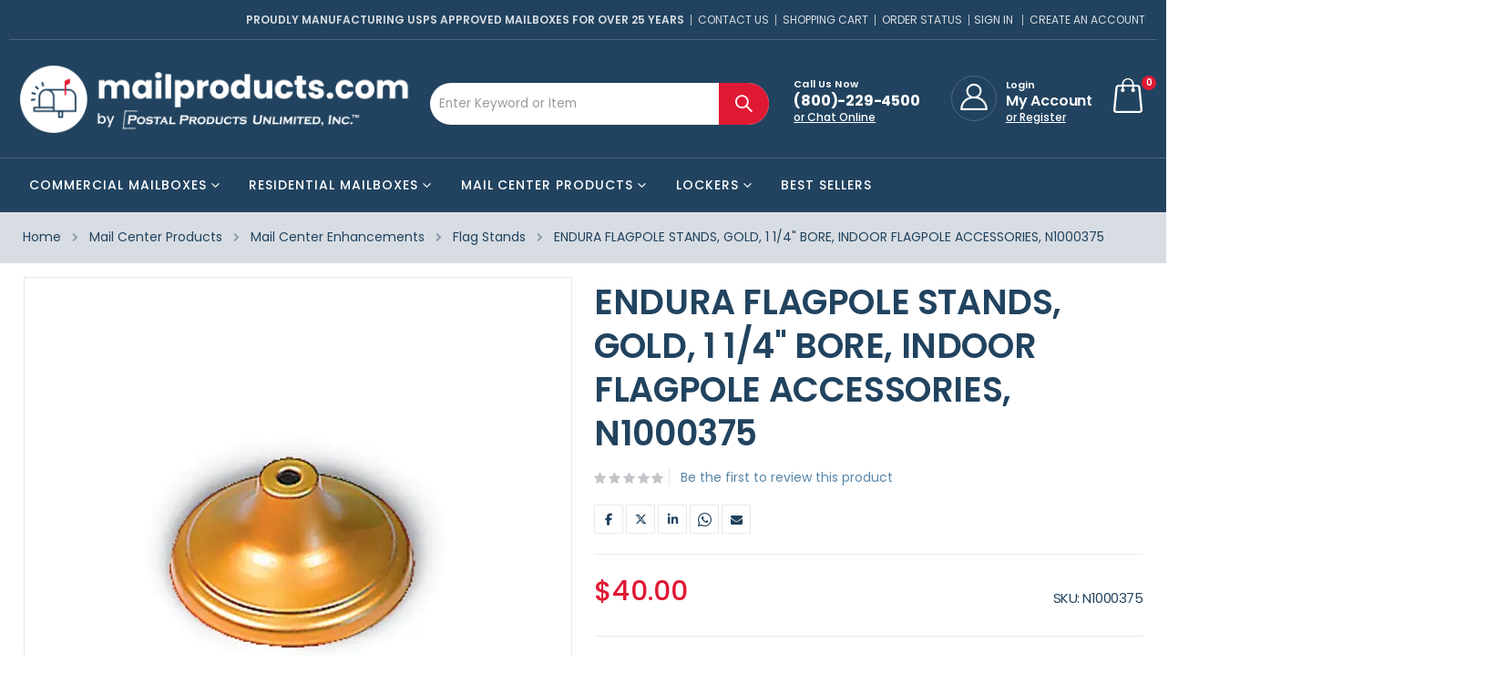

--- FILE ---
content_type: text/html; charset=UTF-8
request_url: https://www.mailproducts.com/12-endura-stand-with-1-1-4-bore-n1000375
body_size: 32637
content:
<!doctype html>
<html lang="en">
    <head prefix="og: http://ogp.me/ns# fb: http://ogp.me/ns/fb# product: http://ogp.me/ns/product#">
                <meta charset="utf-8"/>
<meta name="title" content="N1000375 - ENDURA FLAGPOLE STANDS, GOLD, 1 1/4&quot; BORE, INDOOR FLAGPOLE ACCESSORIES, N1000375"/>
<meta name="description" content="N1000375 - ENDURA FLAGPOLE STANDS, GOLD, 1 1/4&quot; BORE, INDOOR FLAGPOLE ACCESSORIES, N1000375"/>
<meta name="robots" content="INDEX,FOLLOW"/>
<meta name="viewport" content="width=device-width, initial-scale=1, maximum-scale=1.0, user-scalable=no"/>
<meta name="format-detection" content="telephone=no"/>
<title>N1000375 - ENDURA FLAGPOLE STANDS, GOLD, 1 1/4&quot; BORE, INDOOR FLAGPOLE ACCESSORIES, N1000375</title>
<link  rel="stylesheet" type="text/css"  media="all" href="https://www.mailproducts.com/static/version1766433570/_cache/merged/7a9da588ceb5e06ed03e8d71d8edc910.min.css" />
<link  rel="stylesheet" type="text/css"  media="screen and (min-width: 768px)" href="https://www.mailproducts.com/static/version1766433570/frontend/Smartwave/porto_child/en_US/css/styles-l.min.css" />
<link  rel="stylesheet" type="text/css"  media="print" href="https://www.mailproducts.com/static/version1766433570/frontend/Smartwave/porto_child/en_US/css/print.min.css" />

<link  rel="stylesheet" type="text/css" href="//fonts.googleapis.com/css?family=Shadows+Into+Light" />
<link  rel="icon" type="image/x-icon" href="https://www.mailproducts.com/media/favicon/stores/1/favicon-32x32.png" />
<link  rel="shortcut icon" type="image/x-icon" href="https://www.mailproducts.com/media/favicon/stores/1/favicon-32x32.png" />
<link  rel="canonical" href="https://www.mailproducts.com/12-endura-stand-with-1-1-4-bore-n1000375" />
<meta name="p:domain_verify" content="P3BW33sXqknAhJxnPp6Cz4RISsdH5VQl"/>
<meta name="google-site-verification" content="CCbQJ-A8qmTDaymrPaUsHocltMGU9_EQsPL6QvcpgIo" />        <link rel='stylesheet' href="//fonts.googleapis.com/css?family=Open+Sans%3A300%2C300italic%2C400%2C400italic%2C600%2C600italic%2C700%2C700italic%2C800%2C800italic&amp;v1&amp;subset=latin%2Clatin-ext" type="text/css" media="screen"/>
<link href="//fonts.googleapis.com/css?family=Oswald:300,400,500,600,700" rel="stylesheet">
<link href="//fonts.googleapis.com/css?family=Poppins:200,300,400,500,600,700,800" rel="stylesheet">
<link rel="stylesheet" href="//fonts.googleapis.com/css?family=Open+Sans%3A300%2C300italic%2C400%2C400italic%2C600%2C600italic%2C700%2C700italic%2C800%2C800italic&amp;v1&amp;subset=latin%2Clatin-ext" type="text/css" media="screen"/>
    <link rel="stylesheet" type="text/css" media="all" href="https://www.mailproducts.com/media/porto/web/bootstrap/css/bootstrap.optimized.min.css">
    <link rel="stylesheet" type="text/css" media="all" href="https://www.mailproducts.com/media/porto/web/css/animate.optimized.css">
<link rel="stylesheet" type="text/css" media="all" href="https://www.mailproducts.com/media/porto/web/css/header/type2.css">
<link rel="stylesheet" type="text/css" media="all" href="https://www.mailproducts.com/media/porto/web/css/custom.css">
<link rel="stylesheet" type="text/css" media="all" href="https://www.mailproducts.com/media/porto/configed_css/design_default.css">

<link rel="stylesheet" type="text/css" media="all" href="https://www.mailproducts.com/static/version1766433570/frontend/Smartwave/porto_child/en_US/Smartwave_Porto/css/css1.min.css">
<link rel="stylesheet" type="text/css" media="all" href="https://www.mailproducts.com/static/version1766433570/frontend/Smartwave/porto_child/en_US/Smartwave_Porto/css/css2.min.css">
<link rel="stylesheet" type="text/css" media="all" href="https://www.mailproducts.com/static/version1766433570/frontend/Smartwave/porto_child/en_US/Smartwave_Porto/css/css3.min.css">

<link rel="stylesheet" type="text/css" media="all" href="https://www.mailproducts.com/media/porto/configed_css/settings_default.css"> 



<!-- BEGIN GOOGLE ANALYTICS CODE -->

<!-- END GOOGLE ANALYTICS CODE -->

    <!-- BEGIN GOOGLE ANALYTICS 4 CODE -->
    
    <!-- END GOOGLE ANALYTICS 4 CODE -->
    

<meta property="og:type" content="product" />
<meta property="og:title"
      content="ENDURA&#x20;FLAGPOLE&#x20;STANDS,&#x20;GOLD,&#x20;1&#x20;1&#x2F;4&quot;&#x20;BORE,&#x20;INDOOR&#x20;FLAGPOLE&#x20;ACCESSORIES,&#x20;N1000375" />
<meta property="og:image"
      content="https://www.mailproducts.com/media/catalog/product/cache/16ce117a1697ebe2df929d1bba245703/N/1/N1000373big_db50.jpg" />
<meta property="og:description"
      content="" />
<meta property="og:url" content="https://www.mailproducts.com/12-endura-stand-with-1-1-4-bore-n1000375" />
    <meta property="product:price:amount" content="40"/>
    <meta property="product:price:currency"
      content="USD"/>
    </head>
    <body data-container="body"
          data-mage-init='{"loaderAjax": {}, "loader": { "icon": "https://www.mailproducts.com/static/version1766433570/frontend/Smartwave/porto_child/en_US/images/loader-2.gif"}}'
        id="html-body" itemtype="http://schema.org/Product" itemscope="itemscope" class="page-product-configurable catalog-product-view product-type-fullwidth product-12-endura-stand-with-1-1-4-bore-n1000375  layout-1140 wide mobile-sticky am-porto-cmtb page-layout-1column">
        <div class="sticky-product  no-sticky-header">
    <div class="container">
        <div class="prod-toolbar-left">
            <div class="prod-toolbar-data">
                <div class="sticky-image">
                <picture><source class="product-image-photo default_image" srcset="https://www.mailproducts.com/media/bss/webp/media/catalog/product/cache/03811fdb9bc35bedbfead75d1480ec3d/N/1/N1000373big_db50.webp" alt="ENDURA FLAGPOLE STANDS, GOLD, 1 1/4" BORE, INDOOR FLAGPOLE ACCESSORIES, N1000375"/ type="image/webp"><img class="product-image-photo default_image" src="https://www.mailproducts.com/media/catalog/product/cache/03811fdb9bc35bedbfead75d1480ec3d/N/1/N1000373big_db50.jpg" alt="ENDURA FLAGPOLE STANDS, GOLD, 1 1/4" BORE, INDOOR FLAGPOLE ACCESSORIES, N1000375"/ bss-converted></picture>
                </div>
                <div class="sticky-detail">
                    <div class="product-name-area">
                        <h2 class="product-name">ENDURA FLAGPOLE STANDS, GOLD, 1 1/4&quot; BORE, INDOOR FLAGPOLE ACCESSORIES, N1000375</h2>
                        <div class="product-info-price"></div>
                    </div>
                </div>
            </div>
        </div>
                        <div class="prod-toolbar-right">
            <div class="actions">
                <button type="button"
                        title="Add to Cart"
                        class="action primary tocart" id="product-addtocart-button-clone">
                    <span>Add to Cart</span>
                </button>
                            </div>
        </div>
            </div>
</div>





    <noscript>
        <div class="message global noscript">
            <div class="content">
                <p>
                    <strong>JavaScript seems to be disabled in your browser.</strong>
                    <span>
                        For the best experience on our site, be sure to turn on Javascript in your browser.                    </span>
                </p>
            </div>
        </div>
    </noscript>


<!-- The Modal -->
<div id="mp_popupquote" class="mp_modal">
    <!-- Modal content -->
    <div class="mp_popupquote-content">
        <span class="close" id="mp_close_cfp">&times;</span>
        <form class="mpcpf_request_quote_popup" id="mpcpf_request_quote_popup" data-hasrequired="* Required Fields"
              data-mage-init='{"validation":{}}'>
            <fieldset class="fieldset">
                <legend class="legend"><span id="mp_quote_heading_title"></span></legend>
                <br>
                <div class="field note no-label"><span id="mp_quote_description"></span></div>
                <div class="fields">
                    <div class="field name" id="mp_request_field_name">
                        <label class="label" for="mp_name"><span>Name</span></label>
                        <div class="control">
                            <input name="name" id="mp_name" title="Name" value=""
                                   class="input-text" type="text"/>
                        </div>
                    </div>
                    <div class="field street_address" id="mp_request_field_street_address">
                        <label class="label"
                               for="mp_street_address"><span>Street Address</span></label>
                        <div class="control">
                            <input name="street_address" id="mp_street_address"
                                   title="Street&#x20;Address" value=""
                                   class="input-text" type="text"/>
                        </div>
                    </div>
                    <div class="field company" id="mp_request_field_company">
                        <label class="label"
                               for="mp_company"><span>Company</span></label>
                        <div class="control">
                            <input name="company" id="mp_company" title="Company"
                                   value="" class="input-text" type="text"/>
                        </div>
                    </div>
                    <div class="field state_province" id="mp_request_field_state_province">
                        <label class="label"
                               for="mp_state_province"><span>State/Province</span></label>
                        <div class="control">
                            <input name="state_province" id="mp_state_province"
                                   title="State&#x2F;Province"
                                   placeholder="Please&#x20;select&#x20;a&#x20;region&#x2F;state&#x20;or&#x20;province"
                                   value="" class="input-text" type="text"/>
                        </div>
                    </div>
                    <div class="field phone" id="mp_request_field_phone">
                        <label class="label"
                               for="mp_phone"><span>Phone Number</span></label>
                        <div class="control">
                            <input name="phone" id="mp_phone" title="Phone&#x20;Number"
                                   value="" class="input-text" type="text"/>
                        </div>
                    </div>
                    <div class="field country_id" id="mp_request_field_country_id">
                        <label class="label"
                               for="mp_country_id"><span>Country</span></label>
                        <div class="control">
                            <select name="country_id" id="mp_country_id" class="" title="Country" ><option value="" selected="selected" >- - Please Select - -</option><option value="CA" >Canada</option><option value="US" >United States</option></select>                        </div>
                    </div>

                    <div class="field email" id="mp_request_field_email">
                        <label class="label" for="mp_email"><span>Email</span></label>
                        <div class="control">
                            <input name="email" id="mp_email" title="Email"
                                   value="" class="input-text" type="email"/>
                        </div>
                    </div>
                    <div class="field attach_doc_img" id="mp_request_field_attach_doc_img">
                        <label class="label"
                               for="mp_attach_doc_img"><span>Attach a document/image</span></label>
                        <div class="control">
                            <input name="attach_doc_img" id="mp_attach_doc_img"
                                   title="Attach&#x20;a&#x20;document&#x2F;image" type="file"/>
                        </div>
                    </div>
                    <div class="field note" id="mp_request_field_customer_note">
                        <label class="label"
                               for="mp_customer_note"><span>Note</span></label>
                        <div class="control">
                            <textarea name="customer_note" id="mp_customer_note"
                                      title="Note" class="input-text" cols="5"
                                      rows="5""></textarea>
                        </div>
                    </div>
                    <div class="field contact_time" id="mp_request_field_contact_time">
                        <label class="label"
                               for="mp_contact_time"><span>Contact Time</span></label>
                        <div class="control">
                            <div class="contact_date date">
                                <label for="">Date</label>
                                <input name="contact_date" id="mp_contact_time"
                                       title="Select&#x20;Date" value=""
                                       placeholder="dd/mm/yyyy" class="input-text" type="text"/>
                            </div>
                            <div class="contact_time time">
                                <label for="">Time</label>
                                <div class="input-time">
                                    <input class="hour" data-validate="{'mp-validate-time-hour':true}"
                                           name="contact_time[hh]" type="number"/>
                                    <p>:</p>
                                    <input class="minute" data-validate="{'mp-validate-time-minutes':true}"
                                           name="contact_time[mm]" type="number"/>
                                    <select name="contact_time[p]">
                                        <option value="AM">AM</option>
                                        <option value="PM">PM</option>
                                    </select>
                                </div>
                                <div class="mpcfp-time-error">Not a valid Time</div>
                                <div class="mpcfp-time-error-require">This is a required field.</div>
                            </div>
                        </div>
                    </div>
                    <input type="hidden" name="product_id" id="mp_product_id">
                    <input type="hidden" name="customer_group_ids" id="mp_customergroup_id">
                    <input type="hidden" name="ip_customer" id="mp_ip_customer">
                    <div class="field terms_condition" id="mp_request_field_terms_condition">
                        <input name="mp_terms_condition" id="mp_terms_condition"
                               title="Terms&#x20;and&#x20;Condition" value="true"
                               class="input-text" type="checkbox"/>
                        <label class="label mp_tac_label" for="mp_terms_condition">
                            <span id="mpcfp_toc_label"></span>
                        </label>
                    </div>
                </div>
                <div class="actions-toolbar">
                    <div class="primary">
                        <button type="submit" title="Submit"
                                class="action submit primary callforprice-button" id="mp_request_button_submit">
                            <span>Submit</span>
                        </button>
                    </div>
                </div>
                <div class="popup-loading-request">
                    <div data-role="loader" class="loading-mask" style="display:none">
                        <div class="loader">
                            <img src="https://www.mailproducts.com/static/version1766433570/frontend/Smartwave/porto_child/en_US/images/loader-1.gif"
                                 alt="Loading...">
                        </div>
                    </div>
                    <span id="mp_message"></span>
                </div>
            </fieldset>
        </form>
    </div>
</div>




<div class="page-wrapper"><header class="page-header type2" >
  <div class="main-panel-top">
      <div class="container">
          <div class="main-panel-inner">
              <div class="panel wrapper">
                <div class="header-left">
                                  </div>
                <div class="header-right">
                  <div class="panel header show-icon-tablet">
                    <div class="top-links-icon">
                      <a href="javascript:;">Links</a>
                    </div>
                    <ul class="header links">

         
    <li class="greet welcome" data-bind="scope: 'customer'">
       <!-- ko if: customer().fullname  -->
        <span class="logged-in"
              data-bind="text: new String('Welcome, %1!').replace('%1', customer().fullname)">
        </span>
        <!-- /ko -->
   
    </li>
    

    <li class="no-line"><span class="not-logged-in" >PROUDLY MANUFACTURING USPS APPROVED MAILBOXES FOR OVER 25 YEARS</span></li>

    <br class="line-message-header" style="display:none">
    

<li><a href="https://www.mailproducts.com/contact">Contact Us</a></li>
<li><a href="https://www.mailproducts.com/checkout/cart">Shopping Cart</a></li>
<li><a href="https://www.mailproducts.com/sales/guest/form">Order Status</a></li><li class="link authorization-link" data-label="or">
    <a href="https://www.mailproducts.com/customer/account/login/"        >Sign In</a>
</li>
<li><a href="https://www.mailproducts.com/customer/account/create/" id="ide7Otw4eO" >Create an Account</a></li></ul>                  </div>
                  <span class="separator"></span>
                  <div class="panel header">
                                                          </div>
                                  </div>
              </div>
          </div>
      </div>
  </div>
  <div class="header-main">
    <div class="header content header-row">
      <div class="header-left">
        <span data-action="toggle-nav" class="action nav-toggle"><span>Toggle Nav</span></span>
            <a class="logo" href="https://www.mailproducts.com/" title="">
        <picture><source srcset="https://www.mailproducts.com/media/bss/webp/media/logo/stores/1/mailproducts_logo_b.webp"
             alt=""
 
        / type="image/webp"><img src="https://www.mailproducts.com/media/logo/stores/1/mailproducts_logo_b.png"
             alt=""
 
        / bss-converted></picture>
    </a>
      </div>
      <div class="header-center">
        <div class="search-area show-icon-tablet">
          <a href="javascript:void(0);" class="search-toggle-icon"><span><i class="porto-icon-magnifier"></i></span></a>
          
<section class="amsearch-wrapper-block"
         data-amsearch-wrapper="block" data-bind="scope: 'amsearch_wrapper'">
    <div class="amsearch-form-block"
          data-bind="
              style: {
                    width: resized() ? data.width + 'px' : ''
              },
              css: {
                '-opened': opened
              },
              afterRender: initCssVariables">
                
<section class="amsearch-input-wrapper"
         data-bind="
            css: {
                '-dynamic-width': data.isDynamicWidth,
                '-match': $data.readyForSearch(),
                '-typed': inputValue && inputValue().length
            }">
    <input type="text"
           name="q"
           placeholder="Enter&#x20;Keyword&#x20;or&#x20;Item"
           class="amsearch-input"
           maxlength="128"
           role="combobox"
           aria-haspopup="false"
           aria-autocomplete="both"
           autocomplete="off"
           aria-expanded="false"
           data-amsearch-block="input"
           enterkeyhint="search"
           data-bind="
                afterRender: initInputValue,
                hasFocus: focused,
                value: inputValue,
                event: {
                    keypress: onEnter
                },
                valueUpdate: 'input'">
    <!-- ko template: { name: templates.loader } --><!-- /ko -->
    <button class="amsearch-button -close -clear -icon"
            style="display: none"
            data-bind="
                event: {
                    click: inputValue.bind(this, '')
                },
                attr: {
                    title: $t('Clear Field')
                },
                visible: inputValue && inputValue().length">
    </button>
    <button class="amsearch-button -loupe -clear -icon -disabled"
            data-bind="
                event: {
                    click: search
                },
                css: {
                    '-disabled': !$data.match()
                },
                attr: {
                    title: $t('Search')
                }">
    </button>
</section>
        
        
<section class="amsearch-result-section"
         data-amsearch-js="results"
         style="display: none;"
         data-bind="
            css: {
                '-small': $data.data.width < 700 && !$data.data.fullWidth
            },
            afterRender: function (node) {
                initResultSection(node, 1)
            },
            style: resultSectionStyles(),
            visible: $data.opened()">
    <!-- ko if: !$data.match() && $data.preload() -->
        <!-- ko template: { name: templates.preload } --><!-- /ko -->
    <!-- /ko -->
    <!-- ko if: $data.match() -->
        <!-- ko template: { name: templates.results } --><!-- /ko -->
    <!-- /ko -->
    <!-- ko if: $data.message() && $data.message().length -->
        <!-- ko template: { name: templates.message } --><!-- /ko -->
    <!-- /ko -->
</section>
    </div>
        <div class="focusable-trap" data-bind="event: { focusin: close }" tabindex="0"></div>
</section>



        </div>
      </div>
      <div class="header-right">
        <div class="header-contact">
          
    <div class="custom-block"><div data-content-type="html" data-appearance="default" data-element="main" data-decoded="true"><span class="separator"></span>
<div class="call_us" style="vertical-align: middle;">
  <p style="font-size: 11px;font-weight: 16px;margin: 0;">Call Us Now</p>
  <h3 style="font-size: 16px;font-weight: 700;line-height: 24px;letter-spacing: -0.18px;margin: 0;">(800)-229-4500</h3>
  <a href="#" onclick="sWOStartChat();" style="font-size: 12px;text-decoration: underline;font-weight: 500;color:#fff;">or Chat Online</a>
</div>
<span class="separator"></span>
<div class="user-login-area">
      <div class="login-box">
                <div  class="my_account" title="My Account">
                <a class="porto-new-icon-user-2" href="https://www.mailproducts.com/customer/account/login/" ></a>
                <div class="nologin_text">
                 <span class="my_accoun_text" ><a href="https://www.mailproducts.com/customer/account/login/" >Login</a></span><br/>
                 <span class="my_accoun_text_big" ><a href="https://www.mailproducts.com/customer/account/" ><b>My Account</b></a></span><br/>
                 <span class="my_accoun_text_underline" ><a  href="https://www.mailproducts.com/customer/account/create/"> or Register</a> </span>     
                </div>      
                </div>
        

            <div class="account-notifications">
                <h2>Welcome</h2>
                <a  href="https://www.mailproducts.com/customer/account/login/"><button class="login">Log In</button></a>
                <a  href="https://www.mailproducts.com/customer/account/create/"><button class="create-account">Register</button></a>
                <ul class="account-links">
                    <div><a style="color:#21435f";  href="https://www.mailproducts.com/customer/account/" title="Account"><i class="fa fa-user"></i><br>Account</a></div>
                    <div><a style="color:#21435f";  href="https://www.mailproducts.com/wishlist/" title="Wishlist"><i class="fa fa-star"></i><br>Wishlist</a></div>
                    <div><a style="color:#21435f";  href="https://www.mailproducts.com/checkout/cart/"  title="Checkout" class="top-link-checkout"><i class="fa fa-shopping-cart"></i><br>Checkout</a></div>
                </ul>
            </div>
      </div>


    
</div></div></div>         
        </div>
        
<div data-block="minicart" class="minicart-wrapper cart-design-1">
    <a class="action showcart" href="https://www.mailproducts.com/checkout/cart/"
       data-bind="scope: 'minicart_content'">
       <i class="minicart-icon porto-icon-shopping-cart"></i>
        <span class="text">Cart</span>
        <span class="counter qty empty"
              data-bind="css: { empty: !!getCartParam('summary_count') == false }, blockLoader: isLoading">
            <span class="counter-number">
            <!-- ko if: getCartParam('summary_count') --><!-- ko text: getCartParam('summary_count') --><!-- /ko --><!-- /ko -->
            <!-- ko ifnot: getCartParam('summary_count') -->0<!-- /ko -->
            </span>
            <span class="counter-label">
                <!-- ko i18n: 'items' --><!-- /ko -->
            </span>
        </span>
    </a>
    <a class="showcart action-subtotal d-none" href="https://www.mailproducts.com/checkout/cart/"
       data-bind="scope: 'minicart_content'">
        <span class="cart-subtotal">
          Shopping Cart          <span class="cart-price">
            <span class="amount" data-bind="html: getCartParam('subtotal')">
              <!-- ko if: !getCartParam('subtotal') -->
                  <!-- ko i18n: '€ 0.00' --><!-- /ko -->
              <!-- /ko -->
            </span>
          </span>
        </span>
    </a>
            <div class="block block-minicart empty"
             data-role="dropdownDialog"
             data-mage-init='{"dropdownDialog":{
                "appendTo":"[data-block=minicart]",
                "triggerTarget":".showcart",
                "timeout": "2000",
                "closeOnMouseLeave": false,
                "closeOnEscape": true,
                "triggerClass":"active",
                "parentClass":"active",
                "buttons":[]}}'>
            <div id="minicart-content-wrapper" data-bind="scope: 'minicart_content'">
                <!-- ko template: getTemplate() --><!-- /ko -->
            </div>
        </div>
            
    </div>
  
            </div>
        </div>
    </div>
                        <div class="sections nav-sections">
                <div class="section-items nav-sections-items"
             data-mage-init='{"tabs":{"openedState":"active"}}'>
                                            <div class="section-item-title nav-sections-item-title"
                     data-role="collapsible">
                    <a class="nav-sections-item-switch"
                       data-toggle="switch" href="#store.menu">
                        Menu                    </a>
                </div>
                <div class="section-item-content nav-sections-item-content"
                     id="store.menu"
                     data-role="content">
                    
<nav class="navigation sw-megamenu " role="navigation">
    <ul>
        <li class="ui-menu-item level0 fullwidth parent "><div class="open-children-toggle"></div><a href="https://www.mailproducts.com/commercial-mailboxes" class="level-top" title="Commercial Mailboxes"><span>Commercial Mailboxes</span></a><div class="level0 submenu"><div class="container"><div class="row"><ul class="subchildmenu col-md-12 mega-columns columns4"><li class="ui-menu-item level1 parent "><div class="open-children-toggle"></div><a href="https://www.mailproducts.com/commercial-mailboxes/usps-approved-cluster-box-units" title="USPS Approved Cluster Box Units"><span>USPS Approved Cluster Box Units</span></a></li><li class="ui-menu-item level1 parent "><div class="open-children-toggle"></div><a href="https://www.mailproducts.com/commercial-mailboxes/usps-approved-4c-mailboxes" title="USPS Approved 4C Mailboxes"><span>USPS Approved 4C Mailboxes</span></a></li><li class="ui-menu-item level1 parent "><div class="open-children-toggle"></div><a href="https://www.mailproducts.com/commercial-mailboxes/horizontal-mailboxes" title="Horizontal Mailboxes"><span>Horizontal Mailboxes</span></a></li><li class="ui-menu-item level1 parent "><div class="open-children-toggle"></div><a href="https://www.mailproducts.com/commercial-mailboxes/usps-approved-vertical-mailboxes" title="USPS Approved Vertical Mailboxes"><span>USPS Approved Vertical Mailboxes</span></a></li><li class="ui-menu-item level1 parent "><div class="open-children-toggle"></div><a href="https://www.mailproducts.com/commercial-mailboxes/private-use-guardian-mailboxes" title="Private Use Guardian Mailboxes"><span>Private Use Guardian Mailboxes</span></a></li><li class="ui-menu-item level1 parent "><div class="open-children-toggle"></div><a href="https://www.mailproducts.com/commercial-mailboxes/collection-and-drop-boxes" title="Collection and Drop Boxes"><span>Collection and Drop Boxes</span></a></li><li class="ui-menu-item level1 parent "><div class="open-children-toggle"></div><a href="https://www.mailproducts.com/commercial-mailboxes/p-o-boxes" title="P.O. Boxes"><span>P.O. Boxes</span></a></li><li class="ui-menu-item level1 parent "><div class="open-children-toggle"></div><a href="https://www.mailproducts.com/commercial-mailboxes/commercial-mailbox-accessories" title="Commercial Mailbox Accessories"><span>Commercial Mailbox Accessories</span></a></li></ul></div></div></div></li><li class="ui-menu-item level0 fullwidth parent "><div class="open-children-toggle"></div><a href="https://www.mailproducts.com/residential-mailboxes" class="level-top" title="Residential Mailboxes"><span>Residential Mailboxes</span></a><div class="level0 submenu"><div class="container"><div class="row"><ul class="subchildmenu col-md-12 mega-columns columns4"><li class="ui-menu-item level1 "><a href="https://www.mailproducts.com/residential-mailboxes/posts-or-mailboxes-only" title="Posts or Mailboxes only"><span>Posts or Mailboxes only</span></a></li><li class="ui-menu-item level1 "><a href="https://www.mailproducts.com/residential-mailboxes/single-post-mount-mailboxes" title="Single Post Mount Mailboxes"><span>Single Post Mount Mailboxes</span></a></li><li class="ui-menu-item level1 "><a href="https://www.mailproducts.com/residential-mailboxes/double-post-mount-mailboxes" title="Double Post Mount Mailboxes"><span>Double Post Mount Mailboxes</span></a></li><li class="ui-menu-item level1 "><a href="https://www.mailproducts.com/residential-mailboxes/multi-post-mount-mailboxes" title="Multi Post Mount Mailboxes"><span>Multi Post Mount Mailboxes</span></a></li><li class="ui-menu-item level1 "><a href="https://www.mailproducts.com/residential-mailboxes/wall-mount-decorative-mailboxes" title="Wall Mount Decorative Mailboxes"><span>Wall Mount Decorative Mailboxes</span></a></li><li class="ui-menu-item level1 "><a href="https://www.mailproducts.com/residential-mailboxes/single-unit-mailboxes" title="Single Unit Mailboxes"><span>Single Unit Mailboxes</span></a></li><li class="ui-menu-item level1 "><a href="https://www.mailproducts.com/residential-mailboxes/multi-unit-mailboxes" title="Multi-Unit Mailboxes"><span>Multi-Unit Mailboxes</span></a></li><li class="ui-menu-item level1 "><a href="https://www.mailproducts.com/residential-mailboxes/locking-mailboxes" title="Locking Mailboxes"><span>Locking Mailboxes</span></a></li><li class="ui-menu-item level1 "><a href="https://www.mailproducts.com/residential-mailboxes/classic-colonial-mailboxes" title="Classic Colonial Mailboxes"><span>Classic Colonial Mailboxes</span></a></li><li class="ui-menu-item level1 "><a href="https://www.mailproducts.com/residential-mailboxes/1812-mailbox-series" title="1812 Mailbox Series"><span>1812 Mailbox Series</span></a></li><li class="ui-menu-item level1 "><a href="https://www.mailproducts.com/residential-mailboxes/1092-mailbox-series" title="1092 Mailbox Series"><span>1092 Mailbox Series</span></a></li><li class="ui-menu-item level1 "><a href="https://www.mailproducts.com/residential-mailboxes/estate-mailbox-series" title="Estate Mailbox Series"><span>Estate Mailbox Series</span></a></li><li class="ui-menu-item level1 "><a href="https://www.mailproducts.com/residential-mailboxes/vintage-aluminum-mailboxes" title="Vintage Aluminum Mailboxes"><span>Vintage Aluminum Mailboxes</span></a></li><li class="ui-menu-item level1 "><a href="https://www.mailproducts.com/residential-mailboxes/column-mailboxes" title="Column Mailboxes"><span>Column Mailboxes</span></a></li><li class="ui-menu-item level1 "><a href="https://www.mailproducts.com/residential-mailboxes/residential-mailbox-posts-and-accessories" title="Residential Mailbox Posts and Accessories"><span>Residential Mailbox Posts and Accessories</span></a></li><li class="ui-menu-item level1 "><a href="https://www.mailproducts.com/residential-mailboxes/street-signage" title="Street Signage"><span>Street Signage</span></a></li></ul></div></div></div></li><li class="ui-menu-item level0 fullwidth parent "><div class="open-children-toggle"></div><a href="https://www.mailproducts.com/mail-center-products" class="level-top" title="Mail Center Products"><span>Mail Center Products</span></a><div class="level0 submenu"><div class="container"><div class="row"><ul class="subchildmenu col-md-12 mega-columns columns4"><li class="ui-menu-item level1 parent "><div class="open-children-toggle"></div><a href="https://www.mailproducts.com/mail-center-products/mail-center-furniture" title="Mail Center Furniture"><span>Mail Center Furniture</span></a></li><li class="ui-menu-item level1 parent "><div class="open-children-toggle"></div><a href="https://www.mailproducts.com/mail-center-products/mail-carts" title="Mail Carts"><span>Mail Carts</span></a></li><li class="ui-menu-item level1 parent "><div class="open-children-toggle"></div><a href="https://www.mailproducts.com/mail-center-products/trucks-and-hampers" title="Trucks and Hampers"><span>Trucks and Hampers</span></a></li><li class="ui-menu-item level1 parent "><div class="open-children-toggle"></div><a href="https://www.mailproducts.com/mail-center-products/transports" title="Transports"><span>Transports</span></a></li><li class="ui-menu-item level1 parent "><div class="open-children-toggle"></div><a href="https://www.mailproducts.com/mail-center-products/totes-and-trays" title="Totes and Trays"><span>Totes and Trays</span></a></li><li class="ui-menu-item level1 parent "><div class="open-children-toggle"></div><a href="https://www.mailproducts.com/mail-center-products/tote-and-tray-racks" title="Tote and Tray Racks"><span>Tote and Tray Racks</span></a></li><li class="ui-menu-item level1 parent "><div class="open-children-toggle"></div><a href="https://www.mailproducts.com/mail-center-products/mail-bags-and-racks" title="Mail Bags and Racks"><span>Mail Bags and Racks</span></a></li><li class="ui-menu-item level1 parent "><div class="open-children-toggle"></div><a href="https://www.mailproducts.com/mail-center-products/storage" title="Storage"><span>Storage</span></a></li><li class="ui-menu-item level1 parent "><div class="open-children-toggle"></div><a href="https://www.mailproducts.com/mail-center-products/matting" title="Matting"><span>Matting</span></a></li><li class="ui-menu-item level1 parent "><div class="open-children-toggle"></div><a href="https://www.mailproducts.com/mail-center-products/mailing-supplies" title="Mailing Supplies"><span>Mailing Supplies</span></a></li><li class="ui-menu-item level1 parent "><div class="open-children-toggle"></div><a href="https://www.mailproducts.com/mail-center-products/packaging-supplies" title="Packaging Supplies"><span>Packaging Supplies</span></a></li><li class="ui-menu-item level1 parent "><div class="open-children-toggle"></div><a href="https://www.mailproducts.com/mail-center-products/mail-center-stamps" title="Mail Center Stamps"><span>Mail Center Stamps</span></a></li><li class="ui-menu-item level1 parent "><div class="open-children-toggle"></div><a href="https://www.mailproducts.com/mail-center-products/display-and-vending" title="Display and Vending"><span>Display and Vending</span></a></li><li class="ui-menu-item level1 parent "><div class="open-children-toggle"></div><a href="https://www.mailproducts.com/mail-center-products/cleaning-supplies" title="Cleaning Supplies"><span>Cleaning Supplies</span></a></li><li class="ui-menu-item level1 parent "><div class="open-children-toggle"></div><a href="https://www.mailproducts.com/mail-center-products/mail-center-enhancements" title="Mail Center Enhancements"><span>Mail Center Enhancements</span></a></li><li class="ui-menu-item level1 "><a href="https://www.mailproducts.com/mail-center-products/desktop-and-cubicle-organizers" title="Desktop and Cubicle Organizers"><span>Desktop and Cubicle Organizers</span></a></li></ul></div></div></div></li><li class="ui-menu-item level0 fullwidth parent "><div class="open-children-toggle"></div><a href="https://www.mailproducts.com/lockers" class="level-top" title="Lockers"><span>Lockers</span></a><div class="level0 submenu"><div class="container"><div class="row"><ul class="subchildmenu col-md-12 mega-columns columns4"><li class="ui-menu-item level1 "><a href="https://www.mailproducts.com/lockers/economy-metal-lockers" title="Economy Metal Lockers"><span>Economy Metal Lockers</span></a></li><li class="ui-menu-item level1 "><a href="https://www.mailproducts.com/lockers/personal-privacy-lockers" title="Personal Privacy Lockers"><span>Personal Privacy Lockers</span></a></li><li class="ui-menu-item level1 "><a href="https://www.mailproducts.com/lockers/guardian-whisper-series-lockers" title="Guardian Whisper Series Lockers"><span>Guardian Whisper Series Lockers</span></a></li></ul></div></div></div></li><li class="ui-menu-item level0 fullwidth "><a href="https://www.mailproducts.com/quick-ship-products" class="level-top" title="Best Sellers"><span>Best Sellers</span></a></li>    </ul>
</nav>


                </div>
                                            <div class="section-item-title nav-sections-item-title"
                     data-role="collapsible">
                    <a class="nav-sections-item-switch"
                       data-toggle="switch" href="#store.links">
                        Account                    </a>
                </div>
                <div class="section-item-content nav-sections-item-content"
                     id="store.links"
                     data-role="content">
                    <!-- Account links -->                </div>
                                    </div>
    </div>
</header>
<div class="breadcrumbs" data-mage-init='{
    "breadcrumbs": {
        "categoryUrlSuffix": "",
        "useCategoryPathInUrl": 0,
        "product": "ENDURA FLAGPOLE STANDS, GOLD, 1 1/4\&quot; BORE, INDOOR FLAGPOLE ACCESSORIES, N1000375"
    }
}'></div>
<div id="fullbreadcrumbs_view" class="block filter"><div class="replacebreadcrumbsnew"><a href="https://www.mailproducts.com/">Home</a> <span class="breadcrumbsseparator"></span> <a href="https://www.mailproducts.com/mail-center-products">Mail Center Products</a> <span class="breadcrumbsseparator"></span> <a href="https://www.mailproducts.com/mail-center-products/mail-center-enhancements">Mail Center Enhancements</a> <span class="breadcrumbsseparator"></span> <a href="https://www.mailproducts.com/mail-center-products/mail-center-enhancements/flag-stands">Flag Stands</a> <span class="breadcrumbsseparator"></span> <span>ENDURA FLAGPOLE STANDS, GOLD, 1 1/4" BORE, INDOOR FLAGPOLE ACCESSORIES, N1000375</span></div>
</div><main id="maincontent" class="page-main"><a id="contentarea" tabindex="-1"></a>
<div class="page messages"><div data-placeholder="messages"></div>
<div data-bind="scope: 'messages'">
    <!-- ko if: cookieMessagesObservable() && cookieMessagesObservable().length > 0 -->
    <div aria-atomic="true" role="alert" class="messages" data-bind="foreach: {
        data: cookieMessagesObservable(), as: 'message'
    }">
        <div data-bind="attr: {
            class: 'message-' + message.type + ' ' + message.type + ' message',
            'data-ui-id': 'message-' + message.type
        }">
            <div data-bind="html: $parent.prepareMessageForHtml(message.text)"></div>
        </div>
    </div>
    <!-- /ko -->

    <div aria-atomic="true" role="alert" class="messages" data-bind="foreach: {
        data: messages().messages, as: 'message'
    }, afterRender: purgeMessages">
        <div data-bind="attr: {
            class: 'message-' + message.type + ' ' + message.type + ' message',
            'data-ui-id': 'message-' + message.type
        }">
            <div data-bind="html: $parent.prepareMessageForHtml(message.text)"></div>
        </div>
    </div>
</div>


</div><div class="page-main-inner"><div class="columns"><div class="column main">    <div itemscope itemtype="http://schema.org/Product">
        <meta itemprop="name" content="ENDURA FLAGPOLE STANDS, GOLD, 1 1/4&quot; BORE, INDOOR FLAGPOLE ACCESSORIES, N1000375" />
        <meta itemprop="image" content="https://www.mailproducts.com/media/catalog/product/cache/16ce117a1697ebe2df929d1bba245703/N/1/N1000373big_db50.jpg" />
        <meta itemprop="description" content="Our most popular floor stand! Comes complete with weighted inner core. Brilliant anodized Gold finish. FOB:53154" />
        <meta itemprop="url" content="https://www.mailproducts.com/12-endura-stand-with-1-1-4-bore-n1000375" />
        <meta itemprop="sku" content="N1000375" />
        <div itemtype="http://schema.org/AggregateRating" itemscope itemprop="aggregateRating">
            <meta itemprop="worstRating" content="1" />
            <meta itemprop="bestRating" content="5" />
            <meta itemprop="ratingValue" content="1" />
            <meta itemprop="reviewCount" content="0" />
        </div>
        <div itemprop="offers" itemscope itemtype="http://schema.org/Offer">
            <meta itemprop="priceCurrency" content="USD" />
            <meta itemprop="price" content="40" />
                            <link itemprop="availability" href="http://schema.org/InStock" />
                    </div>
    </div>
<input name="form_key" type="hidden" value="DhyV8nLAxNhNMD6H" /><div id="authenticationPopup" data-bind="scope:'authenticationPopup', style: {display: 'none'}">
            <!-- ko template: getTemplate() --><!-- /ko -->
        
</div>




        <style type="text/css">
                            .form-customer-login .g-recaptcha {
                padding-top: 20%;
            }
        
        .form-customer-login .g-recaptcha {
            margin: 0px;
        }

        #social-form-create .g-recaptcha{
            padding-top: 5%;
        }

        #social-form-password-forget .g-recaptcha{
            padding-top: 5%;
        }

        .onestepcheckout-index-index .form-login .g-recaptcha .grecaptcha-badge {
            position: unset !important;
        }

        .checkout-index-index form[data-role=login] .g-recaptcha .grecaptcha-badge {
            position: unset !important;
        }

        #mpageverify-form .g-recaptcha {
            margin-left: 30%;
        }

        .g-recaptcha {
            margin-top: 15px;
            margin-bottom: 15px;
        }
    </style>
    
<div class="product media"><a id="gallery-prev-area" tabindex="-1"></a>
<div class="action-skip-wrapper"><a class="action skip gallery-next-area"
   href="#gallery-next-area">
    <span>
        Skip to the end of the images gallery    </span>
</a>
</div><div class="gallery-placeholder _block-content-loading" data-gallery-role="gallery-placeholder">
    <div data-role="loader" class="loading-mask">
        <div class="loader">
            <img src="https://www.mailproducts.com/static/version1766433570/frontend/Smartwave/porto_child/en_US/images/loader-1.gif"
                 alt="Loading...">
        </div>
    </div>
</div>
<!--Fix for jumping content. Loader must be the same size as gallery.-->


<div class="short-custom-block" style="display: none;"></div>
<div class="fullwidth-custom-block" style="display: none;"></div>

<style>
.fotorama__nav-wrap--horizontal .fotorama__nav__shaft {margin-top: -8px;}
@media (min-width:768px) {
  .fotorama__stage {
    max-width: calc(100% - 108px);
  }
}
</style>


<div class="action-skip-wrapper"><a class="action skip gallery-prev-area"
   href="#gallery-prev-area">
    <span>
        Skip to the beginning of the images gallery    </span>
</a>
</div><a id="gallery-next-area" tabindex="-1"></a>
</div><div class="product-info-main"><div class="page-title-wrapper&#x20;product">
    <h1 class="page-title"
                >
        <span class="base" data-ui-id="page-title-wrapper" itemprop="name">ENDURA FLAGPOLE STANDS, GOLD, 1 1/4&quot; BORE, INDOOR FLAGPOLE ACCESSORIES, N1000375</span>    </h1>
    </div>
    <div class="product-reviews-summary empty">
        <div class="reviews-actions">
            <a class="action add" href="https://www.mailproducts.com/12-endura-stand-with-1-1-4-bore-n1000375#review-form">
                Be the first to review this product            </a>
        </div>
    </div>
<div class="product-social-links"><div class="product-addto-links" data-role="add-to-links">
        <a href="#"
       class="action towishlist"
       data-post='{"action":"https:\/\/www.mailproducts.com\/wishlist\/index\/add\/","data":{"product":6017,"uenc":"aHR0cHM6Ly93d3cubWFpbHByb2R1Y3RzLmNvbS8xMi1lbmR1cmEtc3RhbmQtd2l0aC0xLTEtNC1ib3JlLW4xMDAwMzc1"}}'
       data-action="add-to-wishlist"><span>Add to Wish List</span></a>


<a href="#" data-post='{"action":"https:\/\/www.mailproducts.com\/catalog\/product_compare\/add\/","data":{"product":"6017","uenc":"aHR0cHM6Ly93d3cubWFpbHByb2R1Y3RzLmNvbS8xMi1lbmR1cmEtc3RhbmQtd2l0aC0xLTEtNC1ib3JlLW4xMDAwMzc1"}}'
        data-role="add-to-links"
        class="action tocompare"><span>Add to Compare</span></a>

</div>
    <a href="https://www.mailproducts.com/sendfriend/product/send/id/6017/"
       class="action mailto friend"><span>Email</span></a>
<div class="product-share">
  <div class="share-links">
    <a href="https://www.facebook.com/sharer.php?u=https://www.mailproducts.com/12-endura-stand-with-1-1-4-bore-n1000375" target="_blank" rel="nofollow" data-tooltip="" data-placement="bottom" title="" class="share-facebook" data-original-title="Facebook">Facebook</a>
		<a href="https://twitter.com/intent/tweet?text=ENDURA FLAGPOLE STANDS, GOLD, 1 1/4" BORE, INDOOR FLAGPOLE ACCESSORIES, N1000375&amp;url=https://www.mailproducts.com/12-endura-stand-with-1-1-4-bore-n1000375" target="_blank" rel="nofollow" data-tooltip="" data-placement="bottom" title="" class="share-x-twitter" data-original-title="Twitter">Twitter</a>
		<a href="https://www.linkedin.com/shareArticle?mini=true&amp;url=https://www.mailproducts.com/12-endura-stand-with-1-1-4-bore-n1000375&amp;title=ENDURA FLAGPOLE STANDS, GOLD, 1 1/4" BORE, INDOOR FLAGPOLE ACCESSORIES, N1000375" target="_blank" rel="nofollow" data-tooltip="" data-placement="bottom" title="" class="share-linkedin" data-original-title="LinkedIn">LinkedIn</a>
		<a href="https://web.whatsapp.com://send?text=https://www.mailproducts.com/12-endura-stand-with-1-1-4-bore-n1000375" target="_blank" rel="nofollow" data-tooltip="" data-placement="bottom" title="" class="share-whatsapp" data-original-title="whatsapp +">Whatsapp</a>
		<a href="mailto:?subject=ENDURA FLAGPOLE STANDS, GOLD, 1 1/4" BORE, INDOOR FLAGPOLE ACCESSORIES, N1000375&amp;body=https://www.mailproducts.com/12-endura-stand-with-1-1-4-bore-n1000375" target="_blank" rel="nofollow" data-tooltip="" data-placement="bottom" title="" class="share-email" data-original-title="Email">Email</a>
	</div>
</div>
</div>
<script type="text/x-magento-template" id="tier-prices-template">
<% if(_.size(tierPrices)) { %>
    <ul class="prices-tier items">
    <div class="title-prices-tier">Volume Discounts:</div>

            <% _.each(tierPrices, function(item, key) { %>
            <%  var priceStr = '<span class="price-container price-tier_price">'
                    + '<span data-price-amount="' + priceUtils.formatPrice(item.price, currencyFormat) + '"'
                    + ' data-price-type=""' + ' class="price-wrapper ">'
                    + '<span class="price">' + priceUtils.formatPrice(item.price, currencyFormat) + '</span>'
                    + '</span>'
                + '</span>'; %>
            <li class="item">
           
            

               
                Buy <%= item.qty %>
                for <%= priceStr %> each and
                <strong class="benefit">save<span class="percent tier-1">&nbsp;<%= item.percentage %></span>%</strong>  
                </li>
            <% }); %>
      
    </ul>
<% } %>
</script>
<div data-role="tier-price-block"></div>

<div class="product-info-price"><div class="price-box price-final_price" data-role="priceBox" data-product-id="6017" data-price-box="product-id-6017">



<span class="normal-price">
    

<span class="price-container price-final_price&#x20;tax&#x20;weee"
         itemprop="offers" itemscope itemtype="http://schema.org/Offer">
            <span class="price-label">Starting at</span>
        <span  id="product-price-6017"                data-price-amount="40"
        data-price-type="finalPrice"
        class="price-wrapper "
    ><span class="price">$40.00</span></span>
                <meta itemprop="price" content="40" />
        <meta itemprop="priceCurrency" content="USD" />
    </span>
</span></div><div class="product-info-stock-sku">

<div class="availability only configurable-variation-qty" title="Qty">
  <!--  Only <strong>%1</strong> left-->
</div>

<div class="product attribute sku">
            <strong class="type">SKU</strong>
        <div class="value" itemprop="sku">N1000375</div>
</div>
</div></div>
<div class="product-add-form">
    <form data-product-sku="N1000375"
          action="https://www.mailproducts.com/checkout/cart/add/uenc/aHR0cHM6Ly93d3cubWFpbHByb2R1Y3RzLmNvbS8xMi1lbmR1cmEtc3RhbmQtd2l0aC0xLTEtNC1ib3JlLW4xMDAwMzc1/product/6017/" method="post"
          id="product_addtocart_form">
        <input type="hidden" name="product" value="6017" />
        <input type="hidden" name="selected_configurable_option" value="" />
        <input type="hidden" name="related_product" id="related-products-field" value="" />
        <input type="hidden" name="item"  value="6017" />
        <input name="form_key" type="hidden" value="DhyV8nLAxNhNMD6H" />                                            <div class="product-options-wrapper" id="product-options-wrapper">
    <div class="fieldset" tabindex="0">
                    <div class="field configurable required">
            <label class="label" for="attribute556">
                <span>Color</span>
            </label>
            <div class="control">
                <select name="super_attribute[556]"
                        data-selector="super_attribute[556]"
                        data-validate="{required:true}"
                        id="attribute556"
                        class="super-attribute-select">
                    <option value="">Choose an Option...</option>
                </select>
            </div>
        </div>
        


    </div>
</div>


<div class="custom_promotion"><span>
Manufacturing & Distributing Mailboxes, Lockers, & Postal Specialties, to Satisfied Customers Worldwide For Over 25 Years!
</span> </div>

<div class="product-options-bottom">
    <div class="box-tocart">
        <div class="fieldset">
                <div class="field qty">
            <label class="label" for="qty"><span>Qty:</span></label>
            <div class="control">
                <input type="number"
                       name="qty"
                       id="qty"
                       maxlength="12"
                       value="1"
                       title="Qty" class="input-text qty"
                       data-validate="{&quot;required-number&quot;:true,&quot;validate-item-quantity&quot;:{&quot;maxAllowed&quot;:10000}}"
                       />
                <div class="qty-changer">
                    <a href="javascript:void(0)" class="qty-inc"><i class="porto-icon-up-dir"></i></a>
                    <a href="javascript:void(0)" class="qty-dec"><i class="porto-icon-down-dir"></i></a>
                </div>
            </div>
        </div>
                <div class="actions">
            <button type="submit"
                    title="Add to Cart"
                    class="action primary tocart"
                    id="product-addtocart-button">
                <span>Add to Cart</span>
            </button>
            



        </div>
    </div>
</div>


</div>
                    
                    </form>
</div>




        <div class="custom_disclaimer" > <span></span></div>
    

<div data-content-type="html" data-appearance="default" data-element="main" data-decoded="true"><div class="dynamic_message"><span><strong style="font-size:12px;font-size:400;">*Shipping cost not included in final web price, please contact for an estimate</strong></span></div></div>
<div class="text_dynamic_disclaimer"> </div>
	<div class="quote_expert_border_separate"> </div>
	<div data-content-type="html" data-appearance="default" data-element="main" data-decoded="true"><div class="quote_expert">
		<div class="quote_expert_left">
			<div id="experts_slider" class="experts_slider">
					<div class='item'><img src='/media/wysiwyg/uniforms/experts/MikeC180.jpeg'></div>
			</div>
		</div>
		<div class="quote_expert_right">
			<p class="quote_title"><strong>Need Help?</strong> Ask Our Experts</p>
			<p class="quote_information">
			    <a href="tel:(800)-229-4500">(800)-229-4500</a>   |   
				<a href="#" onclick="sWOStartChat();">Live Chat</a>   |   
				<a href="mailto:info@postalproducts.com">Email</a>
		    </p>
		</div>
	</div>

	<div class="quote_expert_more_info">

		<div class="quote_expert_more_info_radio">
		
				<div class="content_info">
					<div class="img_moreinfo"><spam class="porto-icon-ok"></spam></div>
					<div class="detail_moreinfo">
						<p class="detail_top">USPS Approved Manufacturer</p>
						<p class="detail_bottom">of CBUs, 4Cs, & Curbside Mailboxes</p>
					</div>
				</div>

				<div class="content_info2">
					<div class="img_moreinfo"><spam class="porto-icon-cog-alt"></spam></div>
					<div class="detail_moreinfo">
						<p class="detail_top">ISO 9001:2015 Certified</p>
						<p class="detail_bottom">Quality Management System</p>
					</div>
				</div>
				<div class="content_info">
					<div class="img_moreinfo"><spam class="porto-icon-location"></spam></div>
					<div class="detail_moreinfo">
						<p class="detail_top">Largest Selection</p>
						<p class="detail_bottom">of Mailboxes & Postal Specialties</p>
					</div>
				</div>
				<div class="content_info2">
					<div class="img_moreinfo"><spam class="porto-icon-secure-payment"></spam></div>
					<div class="detail_moreinfo">
						<p class="detail_top">Secure & Hassle Free</p>
						<p class="detail_bottom">Since 1987</p>
					</div>
				</div>
		</div>
	</div>

</div>
</div><div class="clearer"></div>                    <div class="product info detailed sticky ">
                                                  <!--  <div class="product data items" data-mage-init='{"tabs":{"openedState":"active"}}'> -->
                    <div class="product data items" data-mage-init='{"tabs":{"openedState":"active"}}'>
                                                                                <div class="data item title " aria-labeledby="tab-label-description"
                            data-role="collapsible" id="tab-label-description">
                                <a class="data switch"
                                   tabindex="-1"
                                   data-toggle="switch"
                                   id="tab-label-description-title">
                                <span>  Details</span>
                                </a>
                            </div>

                            <div class="data item content" id="description" data-role="content">
                                
<div class="product attribute description">
        <div class="value" >Our most popular floor stand! Comes complete with weighted inner core. Brilliant anodized Gold finish. FOB:53154</div>
</div>
                            </div>

                                  

                                                                                                                                                                     
                        
                        
                                                                                <div class="data item title active" aria-labeledby="tab-label-reviews"
                            data-role="collapsible" id="tab-label-reviews">
                                <a class="data switch"
                                   tabindex="-1"
                                   data-toggle="switch"
                                   id="tab-label-reviews-title">
                                <span>  Reviews</span>
                                </a>
                            </div>

                            <div class="data item content" id="reviews" data-role="content">
                                <div id="product-review-container" data-role="product-review"></div>
<div class="block review-add amreview-submit-form">
    <div class="block-title"><strong>Write Your Own Review</strong></div>
<div class="block-content">
<form action="https://www.mailproducts.com/review/product/post/id/6017/" class="review-form" method="post" id="review-form" data-role="product-review-form" data-bind="scope: 'review-form'">
    <input name="form_key" type="hidden" value="DhyV8nLAxNhNMD6H" />        <fieldset class="fieldset review-fieldset" data-hasrequired="&#x2A;&#x20;Required&#x20;Fields">
        <legend class="legend review-legend"><span>You&#039;re reviewing:</span><strong>ENDURA FLAGPOLE STANDS, GOLD, 1 1/4&quot; BORE, INDOOR FLAGPOLE ACCESSORIES, N1000375</strong></legend><br />
                <span id="input-message-box"></span>
        <fieldset class="field required review-field-ratings">
            <legend class="label"><span>Your Rating</span></legend><br/>
            <div class="control">
                <div class="nested" id="product-review-table">
                                            <div class="field choice review-field-rating">
                            <label class="label" id="Rating_rating_label"><span>Rating</span></label>
                            <div class="control review-control-vote">
                                                                                        <input
                                    type="radio"
                                    name="ratings[2]"
                                    id="Rating_1"
                                    value="6"
                                    class="radio"
                                    data-validate="{'rating-required':true}"
                                    aria-labelledby="Rating_rating_label Rating_1_label" />
                                <label
                                    class="rating-1"
                                    for="Rating_1"
                                    title="1&#x20;star"
                                    id="Rating_1_label">
                                    <span>1 star</span>
                                </label>
                                                                                            <input
                                    type="radio"
                                    name="ratings[2]"
                                    id="Rating_2"
                                    value="7"
                                    class="radio"
                                    data-validate="{'rating-required':true}"
                                    aria-labelledby="Rating_rating_label Rating_2_label" />
                                <label
                                    class="rating-2"
                                    for="Rating_2"
                                    title="2&#x20;stars"
                                    id="Rating_2_label">
                                    <span>2 stars</span>
                                </label>
                                                                                            <input
                                    type="radio"
                                    name="ratings[2]"
                                    id="Rating_3"
                                    value="8"
                                    class="radio"
                                    data-validate="{'rating-required':true}"
                                    aria-labelledby="Rating_rating_label Rating_3_label" />
                                <label
                                    class="rating-3"
                                    for="Rating_3"
                                    title="3&#x20;stars"
                                    id="Rating_3_label">
                                    <span>3 stars</span>
                                </label>
                                                                                            <input
                                    type="radio"
                                    name="ratings[2]"
                                    id="Rating_4"
                                    value="9"
                                    class="radio"
                                    data-validate="{'rating-required':true}"
                                    aria-labelledby="Rating_rating_label Rating_4_label" />
                                <label
                                    class="rating-4"
                                    for="Rating_4"
                                    title="4&#x20;stars"
                                    id="Rating_4_label">
                                    <span>4 stars</span>
                                </label>
                                                                                            <input
                                    type="radio"
                                    name="ratings[2]"
                                    id="Rating_5"
                                    value="10"
                                    class="radio"
                                    data-validate="{'rating-required':true}"
                                    aria-labelledby="Rating_rating_label Rating_5_label" />
                                <label
                                    class="rating-5"
                                    for="Rating_5"
                                    title="5&#x20;stars"
                                    id="Rating_5_label">
                                    <span>5 stars</span>
                                </label>
                                                                                        </div>
                        </div>
                                    </div>
                <input type="hidden" name="validate_rating" class="validate-rating" value="" />
            </div>
        </fieldset>
            <div class="field review-field-nickname required">
            <label for="nickname_field" class="label"><span>Nickname</span></label>
            <div class="control">
                <input type="text" name="nickname" id="nickname_field" class="input-text" data-validate="{required:true}" data-bind="value: nickname()" />
            </div>
        </div>
        <div class="field review-field-summary required">
            <label for="summary_field" class="label"><span>Summary</span></label>
            <div class="control">
                <input type="text" name="title" id="summary_field" class="input-text" data-validate="{required:true}" data-bind="value: review().title" />
            </div>
        </div>
        <div class="field review-field-text required">
            <label for="review_field" class="label"><span>Review</span></label>
            <div class="control">
                <textarea name="detail" id="review_field" cols="5" rows="3" data-validate="{required:true}" data-bind="value: review().detail"></textarea>
            </div>
        </div>
    </fieldset>
    <fieldset class="fieldset additional_info">
            <div class="field amreview-recommend-wrap">
                <input class="amreview-checkbox"
                    type="checkbox"
                    name="is_recommended"
                    id="is_recommended"
                    value="1" />
                <label class="amreview-checkboxlabel" for="is_recommended">I recommend this product</label>
                </div></fieldset>
    <div class="actions-toolbar review-form-actions">
        <div class="primary actions-primary">
            <button type="submit" class="action submit primary"
                >
                <span>Submit Review</span>
            </button>
        </div>
    </div>
</form>

</div>
</div>


                            </div>

                                  

                                                                                <div class="data item title " aria-labeledby="tab-label-amfaq_product"
                            data-role="collapsible" id="tab-label-amfaq_product">
                                <a class="data switch"
                                   tabindex="-1"
                                   data-toggle="switch"
                                   id="tab-label-amfaq_product-title">
                                <span>  Questions &amp; Answers </span>
                                </a>
                            </div>

                            <div class="data item content" id="amfaq_product" data-role="content">
                                <div class="amfaq-product-tab">
    <div class="block-title">
        <strong>Customer Questions</strong>
    </div>
    <div class="amfaq_questions widget">
        <div class="am-no-items">
        No Questions    </div>
</div>
    
    <div class="ask-question-form widget">
            <div class="button-container">
            <div class="button-info">
                Did you find what you were looking for?            </div>
                        <button type="button"
                    title="Ask a Question"
                    class="form-toggle-button action"
                    data-mage-init='{"toggleAdvanced":
                        {
                            "toggleContainers":".ask-form-container",
                            "selectorsToggleClass":"amfaq-hidden",
                            "newLabel":"Hide form",
                            "curLabel":"Ask a Question"
                        }
                    }'>
                Ask a Question            </button>
        </div>
        <div class="ask-form-container amfaq-hidden" data-role="faq-post-form" data-bind="scope: 'faq-form'">
        <form action="https://www.mailproducts.com/faq/index/save/"
              data-bind="submit: formSubmit"
              id="amfaq-ask-form-inline"
              method="post">
            <input name="form_key" type="hidden" value="DhyV8nLAxNhNMD6H" />                            <input name="product_ids"
                       type="hidden"
                       value="6017" />
                        <fieldset class="fieldset" data-hasrequired="* Required Fields">
                <div class="field required">
                    <label class="label" for="amfaq-title">
                        Your question:                    </label>
                    <div class="control">
                        <textarea name="title"
                                  id="amfaq-title"
                                  title="Question"
                                  class="required-entry input-text"
                                  cols="5"
                                  rows="3"
                                  data-bind="value: title"
                                  placeholder="Type your question here..."></textarea>
                    </div>
                </div>

                                    <div class="field">
                        <label class="label" for="amfaq-name">
                            Your name:                        </label>
                        <div class="control">
                            <input name="name" id="amfaq-name" class="input-text"
                                   title="Name"
                                   type="text"
                                   data-bind="value: name">
                        </div>
                    </div>
                
                                                            <div class="field">
                                                <input type="checkbox"
                                   name="notification"
                                   id="amfaq-notification"
                                   title="Notification"
                                   data-bind="event: {change: toggleEmail($element)};"
                                   value="1">
                            <label class="label" for="amfaq-notification">
                                get notification on email when the answer is ready                            </label>
                                                    </div>

                    <div class="field amfaq-hidden email-field required" data-bind="fadeVisible: isEmailVisible">
                        <label class="label required" for="amfaq-email">
                            Your e-mail:                        </label>
                        <div class="control">
                            <input name="email" id="amfaq-email" class="required validate-email"
                                   title="Email"
                                   type="text"
                                   data-bind="value: email">
                        </div>
                    </div>
                
                <button type="submit" class="action submit primary">
                    Send the Question                </button>
            </fieldset>
        </form>
        
    </div>
</div>


    </div>
                            </div>

                                  

                                                                                <div class="data item title " aria-labeledby="tab-label-flexibleforms_view"
                            data-role="collapsible" id="tab-label-flexibleforms_view">
                                <a class="data switch"
                                   tabindex="-1"
                                   data-toggle="switch"
                                   id="tab-label-flexibleforms_view-title">
                                <span>  Product Inquiry</span>
                                </a>
                            </div>

                            <div class="data item content" id="flexibleforms_view" data-role="content">
                                

<div class="pflfo-section pflfo-view">
                            <h2>Customer Service Request</h2>
            
                        <fieldset class="fieldset">
                <div class="field note no-label pflfo-form-top-description">
                    <p>Have a question? Enter your information below to receive a call or email back from one of our customer service representatives.</p>                </div>
            </fieldset>
            
                                    <form class="form" action="https://www.mailproducts.com/flexibleforms/index/result/" method="post" id="form-validate-1527469417" enctype="multipart/form-data" autocomplete="off" data-hasrequired="* Required Fields" data-mage-init='{"validation": {}}'>

                                            <fieldset class="fieldset">
                                                        <legend class="legend"><span>Contact Information</span></legend>
                                                            <div class="field required full-name pflfo-col1-wide ">
                                        <label class="label" for="options_8_field_12240930"><span>Full Name</span></label>
        <div class="control">
        <input type="text" class="input-text " title="Full Name" id="options_8_field_12240930" name="options[8]" value="" data-validate="{required:true}" data-msg-required="This is a required field." />
            </div>
                                </div>
                                                                <div class="field required email pflfo-col1-wide ">
                                        <label class="label" for="options_62_field_12240930"><span>Email</span></label>
        <div class="control">
        <input type="text" class="input-text validate-email " title="Email" id="options_62_field_12240930" name="options[62]" value="" data-validate="{required:true}" data-msg-required="This is a required field." />
            </div>
                                </div>
                                                                <div class="field phone-number pflfo-col1-wide ">
                                        <label class="label" for="options_9_field_12240930"><span>Phone Number</span></label>
        <div class="control">
        <input type="text" class="input-text " title="Phone Number" id="options_9_field_12240930" name="options[9]" value=""  />
            </div>
                                </div>
                                                                <div class="field required reason pflfo-col1-wide ">
                                        <label class="label" for="options_11_field_12240930"><span>Reason</span></label>
        <div class="control">
        <textarea rows="5" cols="25" class="input-text " title="Reason" id="options_11_field_12240930" name="options[11]" data-validate="{required:true}" data-msg-required="This is a required field."></textarea>
            </div>
                                </div>
                                                            </fieldset>
                            
                
                
                <div class="actions-toolbar">
                    
                    <input type="hidden" name="form_id" id="form_id" value="3">
                                        <input type="hidden" name="product_id" id="product_id" value="6017">
                                        <div class="primary"><button type="submit" title="Submit" class="action save primary"><span>Submit</span></button></div>
                    <div class="secondary"><a class="action back" href=""><span>Back</span></a></div>
                </div>
            </form>

                        <fieldset class="fieldset">
                <div class="field note no-label pflfo-form-bottom-description">
                    <p>Customer Service Hours: 8:00 am - 5:00 PM Central Standard Time (Monday-Friday)</p>
<p>A customer service representative will reply in the order in which your request was received.</p>                </div>
            </fieldset>
            
            
            </div>
                            </div>

                                  

                        

                    </div>
                                     
               

                






                </div>
        



    






<!--
/**
 * Copyright © Magento, Inc. All rights reserved.
 * See COPYING.txt for license details.
 */
--><div class="admin__data-grid-outer-wrap" data-bind="scope: 'widget_recently_viewed.widget_recently_viewed'">
    <div data-role="spinner" data-component="widget_recently_viewed.widget_recently_viewed.widget_columns" class="admin__data-grid-loading-mask">
        <div class="spinner">
            <span></span><span></span><span></span><span></span><span></span><span></span><span></span><span></span>
        </div>
    </div>
    <!-- ko template: getTemplate() --><!-- /ko -->
</div>

<section class="amsearch-overlay-block"
         data-bind="
            scope: 'index = amsearch_overlay_section',
            mageInit: {
                'Magento_Ui/js/core/app': {
                    components: {
                        'amsearch_overlay_section': {
                            component: 'Amasty_Xsearch/js/components/overlay'
                        }
                    }
                }
            }">
    <div class="amsearch-overlay"
         data-bind="
            event: {
                click: hide
            },
            afterRender: initNode">
    </div>
</section>


</div></div></div></main><footer class="page-footer"><div class="footer">
    <div class="footer-top">
        <div class="container">
            <div class="row">
                <div class="col-lg-12">
                <div class="custom-block"><div data-content-type="html" data-appearance="default" data-element="main" data-decoded="true"><style>
  .footer-top .footer-top-bottom{
      padding-left: 5%  !important;
      padding-right: 5%;
      margin-top: -15px;
  }

  .footer-top-bottom .terms_conditions {
      color: #fff;
      font-size: 10px;
      text-align: center;
  }

  .footer .newsletter .action.subscribe {
    background-color: #e01933;
    height: 46px;
    text-transform: uppercase;
    border-radius: 0 30px 30px 0;
    border: 0;
    font-family: inherit;
    letter-spacing: 0;
    font-size: 12px;
    font-weight: 600;
}

  .footer-top-bottom .terms_conditions a{
      color: #fff;
      font-weight: 700;
      text-decoration: none;
  }

 .footer-top .custom-block [data-content-type='html']{
        display: block;
    }
   .footer-top .container{
    max-width: 100%;
    padding-left: 0;
  }
  .footer-top .custom-block {
    display: block;
  }
  .footer-top .col-lg-12{
    padding-right: 0;
    padding-left: 0;
  }

  .photo-instagrams .item.insta-item:before {
    content: '';
    position: absolute;
    left: 0;
    top: 0;
    right: 0;
    width: 100%;
    height: 100%;
  }
  .photo-instagrams .item.insta-item:hover:before {
    opacity: 0;
  }
  .photo-instagrams .item a {
    position: static;
  }

  .footer .footer-top .widget {
    margin: 0 30px 20px 0;
  }
  .footer .footer-top .widget:last-child {
    margin: 0 0 20px 0;
  }

  .single-subscribe .newsletter .control {
          justify-content: center;
        }
  .footer .newsletter input {
    height: 48px;
    padding-right: 12px;
    border-radius: 2rem 0 0 2rem;
    color: #777;
    border: none;
    margin: 0;
    padding-left: 20px;
    font-size: 12px;
    font-style: italic;
  }
  .footer .follow-us .share-links a {
        width: 30px;
        height: 30px;
        border: none;
        margin-left: 2em;
      }
  .footer .follow-us .share-links a:not(:hover) {
    color: #525252;
    background-color: #fff;
  }

  @media (max-width: 767px){
    .footer-top .porto-sicon-header{
      margin: 15px 0;
    }
  }
  
  @media(max-width: 991px) {
    .footer .follow-us .share-links a {
      margin-left: 0;
      margin-right: 2em;
    }
  }

  @media (max-width: 1180px){
    .footer-top .footer-top-bottom{
      max-width: 98%;
    }

  }


  @media(min-width: 1450px) and (max-width: 1560px){
    .porto-sicon-header{
      font-size: 18px !important; 
      line-height: 20px !important;
    }
  }
  @media(min-width: 1380px) and (max-width: 1449px){
    .porto-sicon-header{
      font-size: 17px !important;
      line-height: 18px !important;
    }
  }

  @media(min-width: 1201px) and (max-width: 1379px){
    .porto-sicon-header{
      font-size: 15px !important;
      line-height: 16px !important;
    }
  }

  
  .catalog-images .item.insta-item{
    display: inline-block;
  }

  .photo-instagrams .item img {
    display: inline-block;
  }



  .catalog-product-view .photo-instagrams .item img {
    display: inline-block;
  
  }

</style>

<div class="row">
  <div class="col-lg-12">
    <div class="widget widget-block w-100">
      <div class="blocks">
        <div class="porto-block" style="background-color: #21435f;">
          <div class="row no-padding">
            <div class="py-4 py-lg-5  col-md-4 col-lg-3 mt-0 mb-0 d-flex align-items-center" style="padding-left: 6vw;padding-right: 4vw">
              <div class="wpb_wrapper vc_column-inner">
                <div class="porto-sicon-box mb-0 style_1 default-icon">
                  <div class="porto-sicon-header" style="font-weight: 600; font-size: 19px; line-height: 23px; color: #ffffff;">
                    PROUDLY MANUFACTURING USPS APPROVED MAILBOXES FOR OVER 25 YEARS
                  </div>
                </div>
              </div>
            </div>

           
            <div class="vc_column_container col-md-8 col-lg-9">
               <div class="wpb_wrapper vc_column-inner ">

                <div class="wpb_text_column wpb_content_element mb-0 catalog-images">
                  <div class="insta-items grid-items">
                      <div id="instafeed" class="photo-instagrams owl-carousel mb-0 " style="opacity: 1;">
                           <div class="item insta-item" >
                              <div>
                                <span class="content"></span>
                                <picture><source srcset="https://www.mailproducts.com/media/bss/webp/media/wysiwyg/smartwave/porto/homepage/manufacturing/21.webp" loading="lazy" alt=""/ type="image/webp"><img src="https://www.mailproducts.com/media/wysiwyg/smartwave/porto/homepage/manufacturing/21.jpg" loading="lazy" alt=""/ bss-converted></picture>
                              </div>
                          </div>
                          <div class="item insta-item" >
                              <div>
                                <span class="content"></span>
                                <picture><source srcset="https://www.mailproducts.com/media/bss/webp/media/wysiwyg/smartwave/porto/homepage/manufacturing/22.webp" / type="image/webp"><img src="https://www.mailproducts.com/media/wysiwyg/smartwave/porto/homepage/manufacturing/22.jpg" / bss-converted></picture>
                              </div>
                          </div>
                          <div class="item insta-item" >
                              <div>
                                <span class="content"></span>
                                <picture><source srcset="https://www.mailproducts.com/media/bss/webp/media/wysiwyg/smartwave/porto/homepage/manufacturing/18.webp" / type="image/webp"><img src="https://www.mailproducts.com/media/wysiwyg/smartwave/porto/homepage/manufacturing/18.jpg" / bss-converted></picture>
                              </div>
                          </div> 
                      <div class="item insta-item" >
                              <div>
                                <span class="content"></span>
                                <picture><source srcset="https://www.mailproducts.com/media/bss/webp/media/wysiwyg/smartwave/porto/homepage/manufacturing/19.webp" / type="image/webp"><img src="https://www.mailproducts.com/media/wysiwyg/smartwave/porto/homepage/manufacturing/19.jpg" / bss-converted></picture>
                              </div>
                          </div> 
                         <div class="item insta-item" >
                              <div>
                                <span class="content"></span>
                                <picture><source srcset="https://www.mailproducts.com/media/bss/webp/media/wysiwyg/smartwave/porto/homepage/manufacturing/2.webp" / type="image/webp"><img src="https://www.mailproducts.com/media/wysiwyg/smartwave/porto/homepage/manufacturing/2.jpg" / bss-converted></picture>
                              </div>
                          </div> 
                            <div class="item insta-item" >
                              <div>
                                <span class="content"></span>
                                <picture><source srcset="https://www.mailproducts.com/media/bss/webp/media/wysiwyg/smartwave/porto/homepage/manufacturing/17.webp" / type="image/webp"><img src="https://www.mailproducts.com/media/wysiwyg/smartwave/porto/homepage/manufacturing/17.jpg" / bss-converted></picture>
                              </div>
                          </div> 
                          <div class="item insta-item" >
                              <div>
                                <span class="content"></span>
                                <picture><source srcset="https://www.mailproducts.com/media/bss/webp/media/wysiwyg/smartwave/porto/homepage/manufacturing/15.webp" / type="image/webp"><img src="https://www.mailproducts.com/media/wysiwyg/smartwave/porto/homepage/manufacturing/15.jpg" / bss-converted></picture>
                              </div>
                          </div>
                      </div>
                  </div>                

                </div> 
              </div> 
            </div>
        


          </div>
        </div>
      </div>
    </div>
  </div>
</div>





<div class="container footer-top-bottom">
    <div class="row align-items-center">
        <div class="col-auto d-flex align-items-center" style="margin: 10px 0;"> 
            <i class="far fa-envelope" style="color:#fff;font-size:45px;display:inline-block;margin: 0 15px 0 0;"></i>
            <div><h2 style="font-weight:600;font-size:18px;line-height:18px;color:#fff;margin:0;margin-bottom: 3px;">Get Special Offers and Savings</h2>
            <p style="font-weight:400;font-size:13px;line-height:15px;margin:0;color:rgba(255,255,255,0.7);">Get all the latest information on Events, Sales and Offers.</p>
            </div>
        </div>
        <div class="subscribe_form" style="width: 650px;flex: 0 0 auto;">
               <div class="block newsletter">
    <div class="content">
        <form class="form subscribe" novalidate action="https://www.mailproducts.com/newsletter/subscriber/new/" method="post" id="newsletter-validate-detail">
            <div class="field newsletter">
                <label class="label" for="footer_newsletter"><span>Sign Up for Our Newsletter:</span></label>
                <div class="control">
                    <input name="email" type="email" id="footer_newsletter" data-validate="{required:true, 'validate-email':true}" placeholder="Email Address">
                </div>
            </div>
            <div class="actions">
                <button class="action subscribe primary" title="Subscribe" type="submit">
                    <span>Subscribe</span>
                </button>
            </div>
        </form>
    </div>
</div>

                
               <div class="terms_conditions">
               This site is protected by reCAPTCHA and the Google
                 <a href="https://policies.google.com/privacy" target="_blank">Privacy Policy</a> and
                 <a href="https://policies.google.com/terms" target="_blank">Terms of Service</a> apply.
             </div>
        </div>
       
        <div class="text-lg-right" style="flex: 1;min-width: 152px;">
            <div class="social-icons d-inline-block" style="margin: 10px 0;margin-left: -30px;"> 
                <a href="#" title="Facebook" target="_blank"><i class="porto-icon-facebook"></i></a> <a href="#" title="Twitter" target="_blank"><i class="porto-icon-twitter"></i></a> 
                <a href="#" title="Blog" target="_blank"><i class="porto-icon-th"></i></a>
            </div>
        </div>
    </div>  
</div>


</div></div>                </div>
            </div>
        </div>
    </div>
    <div class="footer-middle">
        <div class="container">
                    <div class="row">
            <div class=" col-lg-6 col-xl-6 col1"><div data-content-type="html" data-appearance="default" data-element="main" data-decoded="true"><div class="row">
 <div class="col-lg-12 col-xl-6 image">
        <div class="block">
            <div class="block-content">
                <a href="https://www.postalproducts.com/" target="blank"><picture><source srcset="https://www.mailproducts.com/media/bss/webp/media/wysiwyg/smartwave/porto/homepage/footer/PPU_white.webp" loading="lazy" alt="" / type="image/webp"><img src="https://www.mailproducts.com/media/wysiwyg/smartwave/porto/homepage/footer/PPU_white.png" loading="lazy" alt="" / bss-converted></picture></a>
            </div>
        </div>
    </div>
   
    <div class="col-lg-6 col-xl-6 text"> 
        <div class="block">
            <div class="block-title"><strong>MAILBOXES<BR>& POSTAL SPECIALTIES</strong></div>
            <div class="block-content">
                <ul class="links">
                    <li><a href="/commercial-mailboxes" title="COMMERCIAL MAILBOXES">COMMERCIAL MAILBOXES</a></li>
                    <li><a href="/residential-mailboxes" title="RESIDENTIAL MAILBOXES">RESIDENTIAL MAILBOXES</a></li>
                    <li><a href="/mail-center-products" title="MAIL CENTER PROODUCTS">MAIL CENTER PROODUCTS</a></li>
                    <li><a href="/lockers" title="LOCKERS">LOCKERS</a></li>
                    <li><a href="/quick-ship-products" title="BEST SELLERS">BEST SELLERS</a></li>
                </ul>
            </div>
        </div>
     <div class="block" style="margin-top:35px;">
            <div class="block-title"><strong>ACCOUNT INFORMATION</strong></div>
            <div class="block-content">
                <ul class="links">
                    <li><a href="/customer/account/login/" title="SIGN IN">SIGN IN</a></li>
                    <li><a href="/customer/account/create/" title="CREATE AN ACCOUNT">CREATE AN ACCOUNT</a></li>
                    <li><a href="/checkout/cart/" title="REVIEW CART">REVIEW CART</a></li>
                    <li><a href="/checkout/" title="CHECKOUT">CHECKOUT</a></li>
                    <li><a href="/sales/guest/form" title="ORDER STATUS">ORDER STATUS</a></li>
                    <li><a href="/customer/account/forgotpassword/" title="FORGOT PASSWORD">FORGOT PASSWORD</a></li>
                </ul>
            </div>
        </div>   
    </div>
</div></div></div><div class=" col-lg-6 col-xl-2 col2"><div data-content-type="html" data-appearance="default" data-element="main" data-decoded="true"><div class="block">
    <div class="block-title"><strong>Company Info</strong></div>
    <div class="block-content">
        <ul class="links">
            <li><a href="/contact" title="">CONTACT US</a></li>
            <li><a href="/corporate" title="ABOUT POSTAL PRODUCT">ABOUT POSTAL PRODUCTS</a></li>
            <li><a href="/policy" title="POLICY & SECURITY REQUEST">POLICY & SECURITY</a></li>
            <li><a href="/help" title="HELP">HELP</a></li>
            <li><a href="/cad-drawing" title="ARCHITECTURAL HELP / CAD">ARCHITECTURAL HELP / CAD</a></li>
            <li><a href="/media/wysiwyg/pdf/PPU-144.pdf" title="WARRANTY INFORMATION">WARRANTY INFORMATION</a></li>
            <li><a href="/online-catalogs" target="blank" title="ONLINE CATALOGS">ONLINE CATALOGS</a></li>
            <li><a href="/request/catalogreq" title="CATALOG REQUEST">CATALOG REQUEST</a></li>
            <li><a href="/CreditApp.html" title="CREDIT APPLICATION">CREDIT APPLICATION</a></li>
            <li><a href="/media/wysiwyg/pdf/OrderForm.pdf" title="FAX ORDER FORM">FAX ORDER FORM</a></li>
            <li><a href="/allstores" title="ALL STORES">ALL STORES</a></li>
            <li><a href="/request/survey" title="">SURVEY</a></li>
            <li><a href="/sitemap" title="SITEMAP">SITEMAP</a></li>
            <li><a href="/email-sign-up" title="EMAIL SIGN UP">EMAIL SIGN UP</a></li>
        </ul>
    </div>
</div></div></div><div class=" col-lg-6 col-xl-2 col3"><div data-content-type="html" data-appearance="default" data-element="main" data-decoded="true"><div class="block">
    <div class="block-title"><strong>Contact Info</strong></div>
    <div class="block-content">
        <ul class="contact-info">
            <li><p><em class="porto-icon-location"></em><b style="color:#fff;">ADDRESS:</b><br/>500 W. OKLAHOMA AVE,<br/>MILWAUKEE, WI 53207, USA</p></li>
            <li><p><em class="porto-icon-phone"></em><b style="color:#fff;">PHONE:</b><br/><a href="tel:(800)-229-4500">(800)-229-4500</a></p></li>
            <li><p><em class="porto-icon-doc"></em><b style="color:#fff;">FAX:</b><br/>(800)-570-0007</p></li>
            <li><p><em class="porto-icon-mail"></em><b style="color:#fff;">EMAIL:</b><br/><a href="mailto:info@postalproducts.com">INFO@POSTALPRODUCTS.COM</a></p></li>
            <li><p><em class="porto-icon-chat"></em><b style="color:#fff;">LIVE CHAT:</b><br/><a href="#" onclick="sWOStartChat();">CLICK HERE TO CHAT</a></p></li>
            <li><p><em class="porto-icon-clock"></em><b style="color:#fff;">WORKING DAYS/HOURS:</b><br/>MON - FRI/ 8:00AM - 5:00PM CST<br/></p></li>
        </ul>
    </div>
</div></div></div><div class=" col-lg-6 col-xl-3 col4"><div data-content-type="html" data-appearance="default" data-element="main" data-decoded="true"><div class="col-lg-7">
        <div class="block-catg">
            <div class="block-content-image">
                <a href="/media/vcatalog/Mailboxes_Catalog/index.html" target="blank"><picture><source srcset="https://www.mailproducts.com/media/bss/webp/media/wysiwyg/smartwave/porto/homepage/footer/fc_Mailbox_2018-v2blue.webp"  style="width: 145px; height: 180px;" loading="lazy" alt="" type="image/webp"><img src="/media/wysiwyg/smartwave/porto/homepage/footer/fc_Mailbox_2018-v2blue.jpg"  style="width: 145px; height: 180px;" loading="lazy" alt="" bss-converted></picture></a>        
            </div>
            <div class="block-title-catg"><strong>Mailboxes & Postal</br>Specialties Catalog</strong></div> 
            <div class="block-content-catg">
            <li style="margin-left:15px;color:#053341;"><a href="/media/vcatalog/Mailboxes_Catalog/index.html" target="blank"><span >VIEW CATALOG</span></a></li>
            <li style="margin-left:15px;color:#053341;"><a href="/request/catalogreq"><span>REQUEST FREE </span></br><span style="margin-left: 18px;">CATALOG</span></a></li>
            </div>
            
        </div>
    </div></div></div>            </div>
        </div>
    </div>
    <div class="footer-bottom">
        <div class="container">
            <div class="custom-block"><div data-content-type="html" data-appearance="default" data-element="main" data-decoded="true"><div class="block-content-images">
    <div class="img_ven_linc">
        <picture><source srcset="https://www.mailproducts.com/media/bss/webp/media/wysiwyg/smartwave/porto/homepage/footer/NAA-Logo-MEMBER-White-HiRes.webp" loading="lazy" alt="" style="width: 100px;" type="image/webp"><img src="/media/wysiwyg/smartwave/porto/homepage/footer/NAA-Logo-MEMBER-White-HiRes.png" loading="lazy" alt="" style="width: 100px;" bss-converted></picture>
    </div>
    <div class="img_iso">
        <picture><source srcset="https://www.mailproducts.com/media/bss/webp/media/wysiwyg/uniforms/footer/ISO_LOGO.webp" loading="lazy" alt="" type="image/webp"><img src="/media/wysiwyg/uniforms/footer/ISO_LOGO.png" loading="lazy" alt="" bss-converted></picture>
    </div>              
</div></div></div>                        <address>Copyright © 2024 Postal Products Unlimited. All Rights Reserved.</address>
                    </div>
    </div>
</div>
<a href="javascript:void(0)" id="totop"><em class="porto-icon-up-open"></em></a></footer>
<!-- Embedded WhosOn Start -->

<style type="text/css">
#support {display:none}
</style>
<div id="support">



</div>
<!-- Embedded WhosOn End -->




</div>    
<script>
    var LOCALE = 'en\u002DUS';
    var BASE_URL = 'https\u003A\u002F\u002Fwww.mailproducts.com\u002F';
    var require = {
        'baseUrl': 'https\u003A\u002F\u002Fwww.mailproducts.com\u002Fstatic\u002Fversion1766433570\u002Ffrontend\u002FSmartwave\u002Fporto_child\u002Fen_US'
    };</script>
<script  type="text/javascript"  src="https://www.mailproducts.com/static/version1766433570/_cache/merged/a10b4c5897887b2e9edf6b9c575365a9.min.js"></script>
<script type="text/javascript">
var redirect_cart = false;
var porto_config = {
    paths: {
        'parallax': 'js/jquery.parallax.min',
        'owlcarousel': 'owl.carousel/owl.carousel',
        'floatelement': 'js/jquery.floatelement'
    },
    shim: {
        'owlcarousel': {
          deps: ['jquery']
        },
        'owlcarousel_thumbs': {
          deps: ['jquery','owlcarousel']
        },
        'floatelement': {
          deps: ['jquery']
        }
    }
};

require.config(porto_config);
</script>
<script type="text/javascript">
require([
    'jquery',
    'pt_animate'
], function ($) {
  $(window).on('load', function(){
    var $wrap = $(document.body);
    if ($.isFunction($.fn.themeAnimate)) {
      $wrap.find('[data-plugin-animate], [data-appear-animation]').each(function() {
        var $this = $(this),
            opts;

        var pluginOptions = $this.data('plugin-options');
        if (pluginOptions) {
          if (typeof pluginOptions == 'string') {
            opts = JSON.parse(pluginOptions.replace(/'/g,'"').replace(';',''));
          } else {
            opts = pluginOptions;
          }
        }
        $this.themeAnimate(opts);
      });
    }
  });
});
</script>
<script type="text/x-magento-init">
{
    "*": {
        "Magento_GoogleAnalytics/js/google-analytics": {
            "isCookieRestrictionModeEnabled": 0,
            "currentWebsite": 1,
            "cookieName": "user_allowed_save_cookie",
            "ordersTrackingData": [],
            "pageTrackingData": {"optPageUrl":"","isAnonymizedIpActive":false,"accountId":"UA-271974-3"}        }
    }
}
</script>
<script type="text/x-magento-init">
    {
        "*": {
            "Magento_GoogleGtag/js/google-analytics": {"isCookieRestrictionModeEnabled":false,"currentWebsite":1,"cookieName":"user_allowed_save_cookie","pageTrackingData":{"optPageUrl":"","measurementId":"G-4W2FKXPGLG"},"ordersTrackingData":[],"googleAnalyticsAvailable":true}        }
    }
    </script>
<script type="text/x-magento-init">
        {
            "*": {
                "Magento_PageCache/js/form-key-provider": {
                    "isPaginationCacheEnabled":
                        0                }
            }
        }
    </script>
<script type="text/javascript" >

require([
    'jquery'
], function ($) {
       
     /*  try {
        var cache = Components.classes["@mozilla.org/netwerk/cache-storage-service;1"].getService(Components.interfaces.nsICacheStorageService);
        cache.clear();
        } catch (e) {}
*/
    $( document ).ready(function() {
   // $(window).load(function(){
  
        var p_scrolled = false; 
        var p_scrolled_bottom = false;

        var xmin = window.matchMedia("(min-width: 501px)");
        var xmax = window.matchMedia("(max-width: 767px)");


        if(xmin.matches &&  xmax.matches){
            var text = $('.sticky-product .sticky-detail .product-name-area .product-name').text();  
            $('.sticky-product .sticky-detail .product-name-area .product-name').text(text.slice(0, 20)+"...")
        }
               

         var nav = $('#tab-label-description');
         console.log(nav.length+'length');
        if (nav.length) {
            var offset = nav.offset().top;        
        }
        else{
            var offset = 200;
         }
           


            var offset_bottom = $('.footer-middle').offset().top; 

               
        $(window).scroll(function(){ 

           // alert('yes');
         

            //-------------- slide top-----------------
            if(offset < $(window).scrollTop() && !p_scrolled ){


                p_scrolled = true;
                $('.product-info-main .product-info-price > *').each(function(){
                    $(this).parent().append($(this).clone());
                    var tmp = $(this).detach();
                    $('.sticky-product .product-info-price').append(tmp);
                });
               // $(".sticky-product").removeClass("hide");
                $(".sticky-product").addClass("active");
                $("#product-addtocart-button").off("DOMSubtreeModified").on("DOMSubtreeModified",function(){
                    $("#product-addtocart-button-clone").html($(this).html());
                    $("#product-addtocart-button-clone").attr("class",$(this).attr("class"));
                });
            }
            if(offset >= $(window).scrollTop() && p_scrolled){
                p_scrolled = false;
                $('.product-info-main .product-info-price > *').remove();
                $('.sticky-product .product-info-price > *').each(function(){
                    var tmp = $(this).detach();
                    $('.product-info-main .product-info-price').append(tmp);
                });
               // $(".sticky-product").addClass("hide");
                $(".sticky-product").removeClass("active");
            }





            //---------------sile bottom (hidden) add to car
            if(offset_bottom < $(window).scrollTop() && !p_scrolled_bottom &&  xmax.matches){

                p_scrolled_bottom = true;

                $(".sticky-product").removeClass("active");
            }
            if(offset_bottom >= $(window).scrollTop() && p_scrolled_bottom &&  xmax.matches){

                p_scrolled_bottom = false;

                $(".sticky-product").addClass("active");
            }





            
        });
        $("#product-addtocart-button-clone").click(function(){
            $("#product-addtocart-button").trigger("click");
        });
    }); 
});
</script>
<script type="text/x-magento-init">
    {
        "*": {
            "Magento_PageBuilder/js/widget-initializer": {
                "config": {"[data-content-type=\"slider\"][data-appearance=\"default\"]":{"Magento_PageBuilder\/js\/content-type\/slider\/appearance\/default\/widget":false},"[data-content-type=\"map\"]":{"Magento_PageBuilder\/js\/content-type\/map\/appearance\/default\/widget":false},"[data-content-type=\"row\"]":{"Magento_PageBuilder\/js\/content-type\/row\/appearance\/default\/widget":false},"[data-content-type=\"tabs\"]":{"Magento_PageBuilder\/js\/content-type\/tabs\/appearance\/default\/widget":false},"[data-content-type=\"slide\"]":{"Magento_PageBuilder\/js\/content-type\/slide\/appearance\/default\/widget":{"buttonSelector":".pagebuilder-slide-button","showOverlay":"hover","dataRole":"slide"}},"[data-content-type=\"banner\"]":{"Magento_PageBuilder\/js\/content-type\/banner\/appearance\/default\/widget":{"buttonSelector":".pagebuilder-banner-button","showOverlay":"hover","dataRole":"banner"}},"[data-content-type=\"buttons\"]":{"Magento_PageBuilder\/js\/content-type\/buttons\/appearance\/inline\/widget":false},"[data-content-type=\"products\"][data-appearance=\"carousel\"]":{"Amasty_Xsearch\/js\/content-type\/products\/appearance\/carousel\/widget-override":false},"[data-content-type=\"filterproducts\"][data-appearance=\"owlcarousel\"]":{"Smartwave_Filterproducts\/js\/content-type\/filterproducts\/appearance\/carousel\/widget":false}},
                "breakpoints": {"desktop":{"label":"Desktop","stage":true,"default":true,"class":"desktop-switcher","icon":"Magento_PageBuilder::css\/images\/switcher\/switcher-desktop.svg","conditions":{"min-width":"1024px"},"options":{"products":{"default":{"slidesToShow":"5"}}}},"tablet":{"conditions":{"max-width":"1024px","min-width":"768px"},"options":{"products":{"default":{"slidesToShow":"4"},"continuous":{"slidesToShow":"3"}}}},"mobile":{"label":"Mobile","stage":true,"class":"mobile-switcher","icon":"Magento_PageBuilder::css\/images\/switcher\/switcher-mobile.svg","media":"only screen and (max-width: 768px)","conditions":{"max-width":"768px","min-width":"640px"},"options":{"products":{"default":{"slidesToShow":"3"}}}},"mobile-small":{"conditions":{"max-width":"640px"},"options":{"products":{"default":{"slidesToShow":"2"},"continuous":{"slidesToShow":"1"}}}}}            }
        }
    }
</script>
<script type="text/x-magento-init">
    {
        "*": {
            "mage/cookies": {
                "expires": null,
                "path": "\u002F",
                "domain": ".www.mailproducts.com",
                "secure": true,
                "lifetime": "3600"
            }
        }
    }
</script>
<script>
    window.cookiesConfig = window.cookiesConfig || {};
    window.cookiesConfig.secure = true;
</script>
<script>    require.config({
        map: {
            '*': {
                wysiwygAdapter: 'mage/adminhtml/wysiwyg/tiny_mce/tinymceAdapter'
            }
        }
    });</script>
<script>    require.config({
        paths: {
            googleMaps: 'https\u003A\u002F\u002Fmaps.googleapis.com\u002Fmaps\u002Fapi\u002Fjs\u003Fv\u003D3.53\u0026key\u003D'
        },
        config: {
            'Magento_PageBuilder/js/utils/map': {
                style: '',
            },
            'Magento_PageBuilder/js/content-type/map/preview': {
                apiKey: '',
                apiKeyErrorMessage: 'You\u0020must\u0020provide\u0020a\u0020valid\u0020\u003Ca\u0020href\u003D\u0027https\u003A\u002F\u002Fwww.mailproducts.com\u002Fadminhtml\u002Fsystem_config\u002Fedit\u002Fsection\u002Fcms\u002F\u0023cms_pagebuilder\u0027\u0020target\u003D\u0027_blank\u0027\u003EGoogle\u0020Maps\u0020API\u0020key\u003C\u002Fa\u003E\u0020to\u0020use\u0020a\u0020map.'
            },
            'Magento_PageBuilder/js/form/element/map': {
                apiKey: '',
                apiKeyErrorMessage: 'You\u0020must\u0020provide\u0020a\u0020valid\u0020\u003Ca\u0020href\u003D\u0027https\u003A\u002F\u002Fwww.mailproducts.com\u002Fadminhtml\u002Fsystem_config\u002Fedit\u002Fsection\u002Fcms\u002F\u0023cms_pagebuilder\u0027\u0020target\u003D\u0027_blank\u0027\u003EGoogle\u0020Maps\u0020API\u0020key\u003C\u002Fa\u003E\u0020to\u0020use\u0020a\u0020map.'
            },
        }
    });</script>
<script>
    require.config({
        shim: {
            'Magento_PageBuilder/js/utils/map': {
                deps: ['googleMaps']
            }
        }
    });</script>
<script type="text/x-magento-init">
        {
            "#mp_popupquote": {
                "Mageplaza_CallForPrice/js/popupquote":{
                    "action": "popup_quote_form",
                    "request_form_url": "https://www.mailproducts.com/callforprice/index/requestquote/",
                    "customer_group_id": "0"
                }
            }
        }

</script>
<script type="text/javascript">
    require([
        'jquery',
        'mage/translate',
        'Mageplaza_CallForPrice/js/intlTelInput-jquery.min',
        'mage/calendar'
    ], function ($, $t) {
        var phoneNumber      = $("#mp_phone"),
            defaultPhoneCode = 'false',
            ipCustomer,
            phoneCodes       = 'AF,AL,DZ,AS,AD,AO,AI,AQ,AG,AR,AM,AW,AU,AT,AX,AZ,BS,BH,BD,BB,BY,BE,BZ,BJ,BM,BL,BT,BO,BA,BW,BV,BR,IO,VG,BN,BG,BF,BI,KH,CM,CA,CD,CV,BQ,KY,CF,TD,CL,CN,CX,CC,CO,KM,CG,CK,CR,HR,CU,CW,CY,CZ,DK,DJ,DM,DO,EC,EG,SV,GQ,ER,EE,ET,FK,FO,FJ,FI,FR,GF,PF,TF,GA,GM,GE,DE,GG,GH,GI,GR,GL,GD,GP,GU,GT,GN,GW,GY,HT,HM,HN,HK,HU,IS,IM,IN,ID,IR,IQ,IE,IL,IT,CI,JE,JM,JP,JO,KZ,KE,KI,XK,KW,KG,LA,LV,LB,LS,LR,LY,LI,LT,LU,ME,MF,MO,MK,MG,MW,MY,MV,ML,MT,MH,MQ,MR,MU,YT,FX,MX,FM,MD,MC,MN,MS,MA,MZ,MM,NA,NR,NP,NL,AN,NC,NZ,NI,NE,NG,NU,NF,KP,MP,NO,OM,PK,PW,PA,PG,PY,PE,PH,PN,PL,PS,PT,PR,QA,RE,RO,RS,RU,RW,SH,KN,LC,PM,VC,WS,SM,ST,SA,SN,SC,SL,SG,SX,SK,SI,SB,SO,ZA,GS,KR,ES,LK,SD,SR,SJ,SZ,SE,CH,SY,TL,TW,TJ,TZ,TH,TG,TK,TO,TT,TN,TR,TM,TC,TV,VI,UG,UA,AE,GB,US,UM,UY,UZ,VU,VA,VE,VN,WF,EH,YE,ZM,ZW';
        phoneNumber.intlTelInput({
            onlyCountries: (phoneCodes ? phoneCodes.split(',') : []),
            initialCountry: "auto",
            geoIpLookup: function (success) {
                $.get("https://ipinfo.io", function () {
                }, "jsonp").always(function (resp) {
                    var countryCode = (resp && resp.country) ? resp.country : "";
                    ipCustomer      = resp.ip;
                    if (defaultPhoneCode !== 'false') {
                        countryCode = defaultPhoneCode;
                    }

                    if ($.inArray(countryCode, phoneCodes.split(",")) !== -1) {
                        success(countryCode);
                    }
                });
            }
        });
        setClientIp(ipCustomer);
        $('#mp_contact_time').datepicker({
            dateFormat: 'dd/mm/yy',
            changeMonth: true,
            changeYear: false,
            showButtonPanel: true,
            currentText: $t('Go Today'),
            closeText: $t('Close'),
            minDate: new Date(),
            showOn: "button",
            buttonText: '',
            beforeShow: function (input, inst) {
                setDatepickerPos(input, inst)
            }
        });

        function setDatepickerPos (input, inst) {
            $("#mp_popupquote").on('scroll', function () {
                var rect      = input.getBoundingClientRect();
                var scrollTop = $("body").scrollTop();
                inst.dpDiv.css({top: rect.top + input.offsetHeight + scrollTop});
            });
        }

        function setClientIp (ipCustomer) {
            if (ipCustomer) {
                $('#mp_ip_customer').val(ipCustomer)
            } else {
                $.get("https://ipinfo.io", function () {
                }, "jsonp").always(function (resp) {
                    ipCustomer = resp.ip;
                    $('#mp_ip_customer').val(ipCustomer)
                });
            }
        }
    });
</script>
<script type="text/javascript">
require([
    'jquery'
], function ($) {
    $(document).ready(function(){
        if(!($("body").hasClass("product-type-default") || $("body").hasClass("product-type-carousel") || $("body").hasClass("product-type-fullwidth") || $("body").hasClass("product-type-grid") || $("body").hasClass("product-type-sticky-right") || $("body").hasClass("product-type-wide-grid"))) {
            $(".product.media").after($(".block.upsell").detach());
                    }
            $(".box-tocart .actions").after('<div class="moved-add-to-links"></div>');
        $(".product-social-links > .product-addto-links").appendTo(".moved-add-to-links");
        $(".product-social-links > .action.mailto").appendTo(".product-addto-links");
        });
});
</script>
<script type="text/x-magento-init">
    {
        "*": {
            "Magento_Ui/js/core/app": {
                "components": {
                    "customer": {
                        "component": "Magento_Customer/js/view/customer"
                    }
                }
            }
        }
    }
    </script>
<script type="text/x-magento-init">
    {
        "*": {
            "Magento_Ui/js/core/app": {
                "components": {
                    "amsearch_wrapper": {
                        "component": "Amasty_Xsearch/js/wrapper",
                        "data": {"url":"https:\/\/www.mailproducts.com\/amasty_xsearch\/autocomplete\/index\/","url_result":"https:\/\/www.mailproducts.com\/catalogsearch\/result\/","url_popular":"https:\/\/www.mailproducts.com\/search\/term\/popular\/","isDynamicWidth":true,"isProductBlockEnabled":true,"width":985,"displaySearchButton":false,"fullWidth":false,"minChars":3,"delay":500,"currentUrlEncoded":"aHR0cHM6Ly93d3cubWFpbHByb2R1Y3RzLmNvbS8xMi1lbmR1cmEtc3RhbmQtd2l0aC0xLTEtNC1ib3JlLW4xMDAwMzc1","color_settings":{"border":"FFFFFF","hover":"f5f5f5","highlight":"f5f5f5","background":"FFFFFF","text":"21435f","hover_text":"000000","search_button":"1979c2","search_button_text":"ffffff"},"popup_display":0,"preloadEnabled":true,"isSeoUrlsEnabled":false,"seoKey":"search","isSaveSearchInputValueEnabled":false}                    }
                }
            }
        }
    }
</script>
<script type="text/javascript">
    require([
        'jquery'
        ], function ($) {
            jQuery(".login-box").mouseover( function (){
                if($(document).width()>767){
                    jQuery(".account-notifications").show();
                }                
            });
            jQuery(".login-box").click( function (){
                jQuery(".account-notifications").toggle();
            });
            jQuery(".account-notifications").mouseout( function () {
                jQuery(".account-notifications").hide();
            });
            jQuery(document).click(function(){
                jQuery(".account-notifications").hide();
            });
        });
    </script>
<script>window.checkout = {"shoppingCartUrl":"https:\/\/www.mailproducts.com\/checkout\/cart\/","checkoutUrl":"https:\/\/www.mailproducts.com\/checkout\/","updateItemQtyUrl":"https:\/\/www.mailproducts.com\/checkout\/sidebar\/updateItemQty\/","removeItemUrl":"https:\/\/www.mailproducts.com\/checkout\/sidebar\/removeItem\/","imageTemplate":"Magento_Catalog\/product\/image_with_borders","baseUrl":"https:\/\/www.mailproducts.com\/","minicartMaxItemsVisible":5,"websiteId":"1","maxItemsToDisplay":10,"storeId":"1","storeGroupId":"1","customerLoginUrl":"https:\/\/www.mailproducts.com\/customer\/account\/login\/","isRedirectRequired":false,"autocomplete":"off","captcha":{"user_login":{"isCaseSensitive":false,"imageHeight":50,"imageSrc":"","refreshUrl":"https:\/\/www.mailproducts.com\/captcha\/refresh\/","isRequired":false,"timestamp":1768545728}}}</script>
<script type="text/x-magento-init">
    {
        "[data-block='minicart']": {
            "Magento_Ui/js/core/app": {"components":{"minicart_content":{"children":{"subtotal.container":{"children":{"subtotal":{"children":{"subtotal.totals":{"config":{"display_cart_subtotal_incl_tax":0,"display_cart_subtotal_excl_tax":1,"template":"Magento_Tax\/checkout\/minicart\/subtotal\/totals"},"children":{"subtotal.totals.msrp":{"component":"Magento_Msrp\/js\/view\/checkout\/minicart\/subtotal\/totals","config":{"displayArea":"minicart-subtotal-hidden","template":"Magento_Msrp\/checkout\/minicart\/subtotal\/totals"}}},"component":"Magento_Tax\/js\/view\/checkout\/minicart\/subtotal\/totals"}},"component":"uiComponent","config":{"template":"Magento_Checkout\/minicart\/subtotal"}}},"component":"uiComponent","config":{"displayArea":"subtotalContainer"}},"item.renderer":{"component":"Magento_Checkout\/js\/view\/cart-item-renderer","config":{"displayArea":"defaultRenderer","template":"Magento_Checkout\/minicart\/item\/default"},"children":{"item.image":{"component":"Magento_Catalog\/js\/view\/image","config":{"template":"Magento_Catalog\/product\/image","displayArea":"itemImage"}},"checkout.cart.item.price.sidebar":{"component":"uiComponent","config":{"template":"Magento_Checkout\/minicart\/item\/price","displayArea":"priceSidebar"}}}},"extra_info":{"component":"uiComponent","config":{"displayArea":"extraInfo"}},"promotion":{"component":"uiComponent","config":{"displayArea":"promotion"}}},"config":{"itemRenderer":{"default":"defaultRenderer","simple":"defaultRenderer","virtual":"defaultRenderer"},"template":"Magento_Checkout\/minicart\/content"},"component":"Magento_Checkout\/js\/view\/minicart"}},"types":[]}        },
        "*": {
            "Magento_Ui/js/block-loader": "https://www.mailproducts.com/static/version1766433570/frontend/Smartwave/porto_child/en_US/images/loader-1.gif"
        }
    }
    </script>
<script type="text/javascript">
    require([
        'jquery',
        'Smartwave_Megamenu/js/sw_megamenu'
    ], function ($) {
        $(".sw-megamenu").swMegamenu();
    });
</script>
<script type="text/x-magento-init">
    {
        "*": {
            "Magento_Ui/js/core/app": {
                "components": {
                        "messages": {
                            "component": "Magento_Theme/js/view/messages"
                        }
                    }
                }
            }
    }
</script>
<script>window.authenticationPopup = {"autocomplete":"off","customerRegisterUrl":"https:\/\/www.mailproducts.com\/customer\/account\/create\/","customerForgotPasswordUrl":"https:\/\/www.mailproducts.com\/customer\/account\/forgotpassword\/","baseUrl":"https:\/\/www.mailproducts.com\/","customerLoginUrl":"https:\/\/www.mailproducts.com\/customer\/ajax\/login\/"}</script>
<script type="text/x-magento-init">
        {
            "#authenticationPopup": {
                "Magento_Ui/js/core/app": {"components":{"authenticationPopup":{"component":"Magento_Customer\/js\/view\/authentication-popup","children":{"messages":{"component":"Magento_Ui\/js\/view\/messages","displayArea":"messages"},"captcha":{"component":"Magento_Captcha\/js\/view\/checkout\/loginCaptcha","displayArea":"additional-login-form-fields","formId":"user_login","configSource":"checkout"},"recaptcha":{"component":"Magento_ReCaptchaFrontendUi\/js\/reCaptcha","displayArea":"additional-login-form-fields","reCaptchaId":"recaptcha-popup-login","settings":{"rendering":{"sitekey":"6LdpfmsbAAAAAJz-uWzqv5Qn-Qp75HJJyBMa3qmN","badge":"inline","size":"invisible","theme":"light","hl":""},"invisible":true}}}}}}            },
            "*": {
                "Magento_Ui/js/block-loader": "https\u003A\u002F\u002Fwww.mailproducts.com\u002Fstatic\u002Fversion1766433570\u002Ffrontend\u002FSmartwave\u002Fporto_child\u002Fen_US\u002Fimages\u002Floader\u002D1.gif"
                            }
        }
    </script>
<script type="text/x-magento-init">
    {
        "*": {
            "Magento_Customer/js/section-config": {
                "sections": {"stores\/store\/switch":["*"],"stores\/store\/switchrequest":["*"],"directory\/currency\/switch":["*"],"*":["messages"],"customer\/account\/logout":["*","recently_viewed_product","recently_compared_product","persistent"],"customer\/account\/loginpost":["*"],"customer\/account\/createpost":["*"],"customer\/account\/editpost":["*"],"customer\/ajax\/login":["checkout-data","cart","captcha"],"catalog\/product_compare\/add":["compare-products"],"catalog\/product_compare\/remove":["compare-products"],"catalog\/product_compare\/clear":["compare-products"],"sales\/guest\/reorder":["cart"],"sales\/order\/reorder":["cart"],"checkout\/cart\/add":["cart","directory-data"],"checkout\/cart\/delete":["cart"],"checkout\/cart\/updatepost":["cart"],"checkout\/cart\/updateitemoptions":["cart"],"checkout\/cart\/couponpost":["cart"],"checkout\/cart\/estimatepost":["cart"],"checkout\/cart\/estimateupdatepost":["cart"],"checkout\/onepage\/saveorder":["cart","checkout-data","last-ordered-items"],"checkout\/sidebar\/removeitem":["cart"],"checkout\/sidebar\/updateitemqty":["cart"],"rest\/*\/v1\/carts\/*\/payment-information":["cart","last-ordered-items","captcha","instant-purchase"],"rest\/*\/v1\/guest-carts\/*\/payment-information":["cart","captcha"],"rest\/*\/v1\/guest-carts\/*\/selected-payment-method":["cart","checkout-data"],"rest\/*\/v1\/carts\/*\/selected-payment-method":["cart","checkout-data","instant-purchase"],"customer\/address\/*":["instant-purchase"],"customer\/account\/*":["instant-purchase"],"vault\/cards\/deleteaction":["instant-purchase"],"multishipping\/checkout\/overviewpost":["cart"],"paypal\/express\/placeorder":["cart","checkout-data"],"paypal\/payflowexpress\/placeorder":["cart","checkout-data"],"paypal\/express\/onauthorization":["cart","checkout-data"],"persistent\/index\/unsetcookie":["persistent"],"review\/product\/post":["review"],"wishlist\/index\/add":["wishlist"],"wishlist\/index\/remove":["wishlist"],"wishlist\/index\/updateitemoptions":["wishlist"],"wishlist\/index\/update":["wishlist"],"wishlist\/index\/cart":["wishlist","cart"],"wishlist\/index\/fromcart":["wishlist","cart"],"wishlist\/index\/allcart":["wishlist","cart"],"wishlist\/shared\/allcart":["wishlist","cart"],"wishlist\/shared\/cart":["cart"],"braintree\/paypal\/placeorder":["cart","checkout-data"],"braintree\/googlepay\/placeorder":["cart","checkout-data"],"faq\/index\/save":["faq"]},
                "clientSideSections": ["checkout-data","cart-data","faq_product"],
                "baseUrls": ["https:\/\/www.mailproducts.com\/"],
                "sectionNames": ["messages","customer","compare-products","last-ordered-items","cart","directory-data","captcha","instant-purchase","loggedAsCustomer","persistent","review","wishlist","faq","recently_viewed_product","recently_compared_product","product_data_storage","paypal-billing-agreement"]            }
        }
    }
</script>
<script type="text/x-magento-init">
    {
        "*": {
            "Magento_Customer/js/customer-data": {
                "sectionLoadUrl": "https\u003A\u002F\u002Fwww.mailproducts.com\u002Fcustomer\u002Fsection\u002Fload\u002F",
                "expirableSectionLifetime": 60,
                "expirableSectionNames": ["cart","persistent"],
                "cookieLifeTime": "3600",
                "cookieDomain": "",
                "updateSessionUrl": "https\u003A\u002F\u002Fwww.mailproducts.com\u002Fcustomer\u002Faccount\u002FupdateSession\u002F",
                "isLoggedIn": ""
            }
        }
    }
</script>
<script type="text/x-magento-init">
    {
        "*": {
            "Magento_Customer/js/invalidation-processor": {
                "invalidationRules": {
                    "website-rule": {
                        "Magento_Customer/js/invalidation-rules/website-rule": {
                            "scopeConfig": {
                                "websiteId": "1"
                            }
                        }
                    }
                }
            }
        }
    }
</script>
<script type="text/x-magento-init">
    {
        "body": {
            "pageCache": {"url":"https:\/\/www.mailproducts.com\/page_cache\/block\/render\/id\/6017\/","handles":["default","catalog_product_view","catalog_product_view_id_6017","catalog_product_view_sku_N1000375","catalog_product_view_type_configurable","hiden_recently_ordered"],"originalRequest":{"route":"catalog","controller":"product","action":"view","uri":"\/12-endura-stand-with-1-1-4-bore-n1000375"},"versionCookieName":"private_content_version"}        }
    }
</script>
<script type="text/x-magento-init">
        {
            "*": {
                "Mageplaza_GoogleRecaptcha/js/captcha": {
                    "key": "6LdpfmsbAAAAAJz-uWzqv5Qn-Qp75HJJyBMa3qmN",
                    "language": "en",
                    "position": "inline",
                    "theme": "light",
                    "forms": ["#amfaq-ask-form-inline","#review-form","#newsletter-validate-detail",".pflfo-section form"],
                    "type": "invisible",
                    "size": "normal"
                }
            }
        }
    </script>
<script>
    var config = {
            "width": 100,
            "thumbheight": 120,
            "navtype": "slides",
                             "height": 100                    },
        thumbBarHeight = 0,
        loader = document.querySelectorAll('[data-gallery-role="gallery-placeholder"] [data-role="loader"]')[0];

    if (config.navtype === 'horizontal') {
        thumbBarHeight = config.thumbheight;
    }

    loader.style.paddingBottom = ( config.height / config.width * 100) + "%";
    var selectedSwatch = document.getElementsByClassName("swatch-option");
</script>
<script type="text/x-magento-init">
    {
        "[data-gallery-role=gallery-placeholder]": {
            "mage/gallery/gallery": {
                "mixins":["magnifier/magnify"],
                "magnifierOpts": {"fullscreenzoom":"5","top":"","left":"","width":"","height":"","eventType":"hover","enabled":false},
                "data": [{"thumb":"https:\/\/www.mailproducts.com\/media\/catalog\/product\/cache\/4d7182ff5125ff534a52d7b7a14bcf65\/N\/1\/N1000373big_db50.jpg","img":"https:\/\/www.mailproducts.com\/media\/catalog\/product\/cache\/3733f233652e9e5b5320a1d01968a6f3\/N\/1\/N1000373big_db50.jpg","full":"https:\/\/www.mailproducts.com\/media\/catalog\/product\/cache\/1caf07bfdf02fbcd465c6485f38d0674\/N\/1\/N1000373big_db50.jpg","caption":"ENDURA FLAGPOLE STANDS, GOLD, 1 1\/4\" BORE, INDOOR FLAGPOLE ACCESSORIES, N1000375","position":"11","isMain":true,"type":"image","videoUrl":null,"thumb_webp":"https:\/\/www.mailproducts.com\/media\/bss\/webp\/media\/catalog\/product\/cache\/4d7182ff5125ff534a52d7b7a14bcf65\/N\/1\/N1000373big_db50.webp","img_webp":"https:\/\/www.mailproducts.com\/media\/bss\/webp\/media\/catalog\/product\/cache\/3733f233652e9e5b5320a1d01968a6f3\/N\/1\/N1000373big_db50.webp","full_webp":"https:\/\/www.mailproducts.com\/media\/bss\/webp\/media\/catalog\/product\/cache\/1caf07bfdf02fbcd465c6485f38d0674\/N\/1\/N1000373big_db50.webp"}],
                "options": {
                    "nav": "thumbs",
                                            "loop": 1,
                                                                "keyboard": 1,
                                                                "arrows": 1,
                                                                "allowfullscreen": 1,
                                                            "width": 100,
                    "thumbwidth": 100,
                    "thumbheight": 100,
                                        "height": 100,
                                        "thumbmargin": 8,
                                            "transitionduration": 500,
                                        "transition": "slide",
                                            "navarrows": 1,
                                        "navtype": "slides",
                    "navdir": "horizontal"
                },
                "fullscreen": {
                    "nav": "thumbs",
                                            "loop": 1,
                                        "navdir": "horizontal",
                                        "navtype": "slides",
                                                                                    "transitionduration": 500,
                                        "transition": "dissolve"
                },
                "breakpoints": {"mobile":{"conditions":{"max-width":"991px"},"options":{"options":{"nav":"thumbs","navdir":"horizontal"}}}}            }
        }
    }
</script>
<script type="text/javascript">
    require([
        'jquery'
    ], function($){
        $(document).ready(function(){
           // $(".product.info.detailed").detach().appendTo($(".product-info-main"));
            $(".page-main").after($(".fullwidth-custom-block").show().detach());
            $(".page-title-wrapper.product").before($(".short-custom-block").show().detach());
        });
        var product_image_box_top = 0;
        var product_info_pos = $(".product-info-main").offset().top;
        $(window).scroll(function(){
            product_info_pos = $(".product-info-main").offset().top;
            if($(window).innerWidth() >= 768) {
                $(".product.media").each(function(){
                    if(($(window).scrollTop() > product_info_pos - 50) && (product_info_pos + $(".product-info-main").outerHeight()) > ($(window).scrollTop() + $(this).outerHeight() + 50)) {
                        product_image_box_top = $(window).scrollTop() - product_info_pos + 50;
                        $(this).css('top',product_image_box_top + 'px');
                    } else if ($(window).scrollTop() < product_info_pos) {
                        product_image_box_top = 0;
                        $(this).css('top',product_image_box_top + 'px');
                    }
                });
            } else {
                product_image_box_top = 0;
                $(".product.media").css('top',product_image_box_top + 'px');
            }
        });
        $(window).resize(function(){
            product_info_pos = $(".product-info-main").offset().top;
            if($(window).innerWidth() >= 768) {
                $(".product.media").each(function(){
                    if(($(window).scrollTop() > product_info_pos - 50) && (product_info_pos + $(".product-info-main").outerHeight()) > ($(window).scrollTop() + $(this).outerHeight() + 50)) {
                        product_image_box_top = $(window).scrollTop() - product_info_pos + 50;
                        $(this).css('top',product_image_box_top + 'px');
                    } else if ($(window).scrollTop() < product_info_pos) {
                        product_image_box_top = 0;
                        $(this).css('top',product_image_box_top + 'px');
                    }
                });
            } else {
                product_image_box_top = 0;
                $(".product.media").css('top',product_image_box_top + 'px');
            }
        });
    });
</script>
<script type="text/javascript">
require([
    'jquery',
    'Magento_Catalog/js/jquery.zoom.min'
], function ($) {
    var loaded = false;
    $(document).on('fotorama:load', function(e, fotorama, extra){
        if($('.loading-mask').length>0)
            $('.loading-mask').remove();
    });
        $('.product.media .gallery-placeholder').bind("DOMSubtreeModified",function(){
        $('.product.media .fotorama').on('fotorama:ready', function (e, fotorama, extra) { 
            loaded = false;
            $('.product.media .fotorama').on('fotorama:load', function (e, fotorama, extra) {
                if(!loaded){
                    $('.product.media .fotorama__stage .fotorama__loaded--img').trigger('zoom.destroy');
                    $('.product.media .fotorama__stage .fotorama__active').zoom({
                        touch:false
                    });
                    loaded = true;
                }
            });
            $('.product.media .fotorama').on('fotorama:showend', function (e, fotorama, extra) {
                $('.product.media .fotorama__stage .fotorama__active').zoom({
                    touch:false
                });
            });
            $('.fotorama').off('fotorama:fullscreenenter').on('fotorama:fullscreenenter', function (e, fotorama, extra) {
                $('.product.media .fotorama__stage .fotorama__loaded--img').trigger('zoom.destroy');
                $('img.zoomImg').remove();
            });
            $('.fotorama').off('fotorama:fullscreenexit').on('fotorama:fullscreenexit', function (e, fotorama, extra) {
                $('.product.media .fotorama__stage .fotorama__loaded--img').trigger('zoom.destroy');
                $('img.zoomImg').remove();
                $('img.fotorama__img').not('.fotorama__img--full').each(function(){
                    $(this).after($(this).parent().children("img.fotorama__img--full"));
                });
                $('.product.media .fotorama__stage .fotorama__active').zoom({
                    touch:false
                });
                $('.product.media .fotorama').off('fotorama:showend').on('fotorama:showend', function (e, fotorama, extra) {
                    $('.product.media .fotorama__stage .fotorama__loaded--img').trigger('zoom.destroy');
                    $('.product.media .fotorama__stage .fotorama__active').zoom({
                        touch:false
                    });
                });
            });
        });
    });
    });
</script>
<script type="text/x-magento-init">
    {
        "body": {
            "addToWishlist": {"productType":"configurable"}        }
    }
</script>
<script type="text/x-magento-init">
        {
            "#product_addtocart_form": {
                "Best4Mage_CPSD/js/cpsd-default": {
                    "spConfig": {"attributes":{"556":{"id":"556","code":"option_color_dropdown","label":"Color","options":[{"id":"9432","label":"Gold","products":["1255"]}],"position":"0"}},"template":"$<%- data.price %>","currencyFormat":"$%s","optionPrices":{"1255":{"baseOldPrice":{"amount":40},"oldPrice":{"amount":40},"basePrice":{"amount":40},"finalPrice":{"amount":40},"tierPrices":[],"msrpPrice":{"amount":0}}},"priceFormat":{"pattern":"$%s","precision":2,"requiredPrecision":2,"decimalSymbol":".","groupSymbol":",","groupLength":3,"integerRequired":false},"prices":{"baseOldPrice":{"amount":40},"oldPrice":{"amount":40},"basePrice":{"amount":40},"finalPrice":{"amount":40}},"productId":"6017","chooseText":"Choose an Option...","images":[],"index":{"1255":{"556":"9432"}},"salable":[],"canDisplayShowOutOfStockStatus":false,"channel":"website","salesChannelCode":"mailproducts","sku":{"1255":"39044"}},
                    "gallerySwitchStrategy": "prepend",
                    "cpsdConfig": {"enable":"1","additional_update_enable":"1","addtional_lables":["custom_disclaimer","custom_product_availability","custom_promotion","small_image","web_sku"],"element_updation_type":{"custom_disclaimer":"1","custom_product_availability":"1","custom_promotion":"1","small_image":"1","web_sku":"1"},"labels":["sku","stock","min_max_qty","qty_increments"],"selectors":{"name_selector":".page-title .base","sku_selector":".product-info-main .product.sku .value","qty_selector":"#qty","stock_selector":".product-info-main .stock","short_desc_selector":".product-info-main .product.overview","desc_selector":"#description","more_info_selector":"#additional","actions_selector":".box-tocart .actions","qty_wrap_selector":".field.qty","additional_labels_enable":"1","additional_labels_updates":"{\"_1608579003418_418\":{\"element_identity\":\".custom_disclaimer\",\"element_attribute\":\"custom_disclaimer\",\"element_type\":\"1\"},\"_1608650605160_160\":{\"element_identity\":\".product-info-main .stock\",\"element_attribute\":\"custom_product_availability\",\"element_type\":\"1\"},\"_1608830708513_513\":{\"element_identity\":\".custom_promotion\",\"element_attribute\":\"custom_promotion\",\"element_type\":\"1\"},\"_1610481646974_974\":{\"element_identity\":\".sticky-product .product-image-photo.default_image\",\"element_attribute\":\"small_image\",\"element_type\":\"1\"},\"_1619120474409_409\":{\"element_identity\":\".product-info-main .product.sku .value\",\"element_attribute\":\"web_sku\",\"element_type\":\"1\"}}","custom_disclaimer":".custom_disclaimer","custom_product_availability":".product-info-main .stock","custom_promotion":".custom_promotion","small_image":".sticky-product .product-image-photo.default_image","web_sku":".product-info-main .product.sku .value"},"qty_inc_pos":"0","preselect_type":"4","url_switch_type":"0"},
                    "cpsdProducts": {"0":{"addtional_lables":{"custom_disclaimer":" ","custom_product_availability":"<span style=\"color:#009900\"><em class=\"porto-icon-ok\"><\/em>In Stock.<\/span> Usually leaves our warehouse within 1-2 business days.","custom_promotion":"Manufacturing & Distributing Mailboxes, Lockers, & Postal Specialties, to Satisfied Customers Worldwide For Over 25 Years!","small_image":"https:\/\/www.mailproducts.com\/media\/catalog\/product\/cache\/03811fdb9bc35bedbfead75d1480ec3d\/N\/1\/N1000373big_db50.jpg","web_sku":"N1000375"},"stock":{"qty":10000,"is_in_stock":true,"backorders":0,"manage_stock":1,"instock_label":"In Stock","outofstock_label":"Out of Stock","min_sale_qty":1,"max_sale_qty":10000,"enable_qty_increment":false,"qty_increment":false},"sku":"N1000375"},"1255":{"spConfig":{"556":"9432"},"addtional_lables":{"custom_disclaimer":" ","custom_product_availability":"<span style=\"color:#009900\"><em class=\"porto-icon-ok\"><\/em>In Stock.<\/span> Usually leaves our warehouse within 1-2 business days.","custom_promotion":"Manufacturing & Distributing Mailboxes, Lockers, & Postal Specialties, to Satisfied Customers Worldwide For Over 25 Years!","small_image":"https:\/\/www.mailproducts.com\/media\/catalog\/product\/cache\/03811fdb9bc35bedbfead75d1480ec3d\/N\/1\/N1000373big_db50.jpg","web_sku":"N1000375"},"stock":{"qty":10000,"is_in_stock":true,"backorders":0,"manage_stock":1,"instock_label":"In Stock","outofstock_label":"Out of Stock","min_sale_qty":1,"max_sale_qty":10000,"enable_qty_increment":false,"qty_increment":false},"sku":"39044"},"preselect":0}                }
            },
            "*" : {
                "Magento_Catalog/js/catalog-add-to-cart": {}
            }
        }
    </script>
<script>
require([
    'jquery'
], function($){

//<![CDATA[
    $.extend(true, $, {
        calendarConfig: {
            dayNames: ["Sunday","Monday","Tuesday","Wednesday","Thursday","Friday","Saturday"],
            dayNamesMin: ["Sun","Mon","Tue","Wed","Thu","Fri","Sat"],
            monthNames: ["January","February","March","April","May","June","July","August","September","October","November","December"],
            monthNamesShort: ["Jan","Feb","Mar","Apr","May","Jun","Jul","Aug","Sep","Oct","Nov","Dec"],
            infoTitle: 'About\u0020the\u0020calendar',
            firstDay: 0,
            closeText: 'Close',
            currentText: 'Go\u0020Today',
            prevText: 'Previous',
            nextText: 'Next',
            weekHeader: 'WK',
            timeText: 'Time',
            hourText: 'Hour',
            minuteText: 'Minute',
            dateFormat: "D, d M yy", // $.datepicker.RFC_2822
            showOn: 'button',
            showAnim: '',
            changeMonth: true,
            changeYear: true,
            buttonImageOnly: null,
            buttonImage: null,
            showButtonPanel: true,
            showWeek: true,
            timeFormat: '',
            showTime: false,
            showHour: false,
            showMinute: false
        }
    });

    enUS = {"m":{"wide":["January","February","March","April","May","June","July","August","September","October","November","December"],"abbr":["Jan","Feb","Mar","Apr","May","Jun","Jul","Aug","Sep","Oct","Nov","Dec"]}}; // en_US locale reference
//]]>

});</script>
<script>
    require([
        'jquery',
        'mage/mage',
        'Magento_Catalog/product/view/validation',
        'Magento_Catalog/js/catalog-add-to-cart'
    ], function ($) {
        'use strict';

        $('#product_addtocart_form').mage('validation', {
            radioCheckboxClosest: '.nested',
            submitHandler: function (form) {
                var widget = $(form).catalogAddToCart({
                    bindSubmit: false
                });

                widget.catalogAddToCart('submitForm', $(form));

                return false;
            }
        });
    });
</script>
<script type="text/javascript">
require([
    'jquery'
], function ($) {
    var app = {
        isAppleDevice: function() {
          if (navigator.userAgent.match(/(iPhone|iPod|iPad|Safari)/) != null) {
            return true;
          }
          return false;
        }
    }
    // Timer for LEFT time for Dailydeal product
    var _second = 1000;
    var _minute = _second * 60;
    var _hour = _minute * 60;
    var _day = _hour * 24;
    var timer;

    function showRemaining(currentdate) {
      var cid='countdown';
      var startdateid='fromdate';
      var id='todate';
      var daysid='countdown_days';
      var hoursid='countdown_hours';
      var minutesid='countdown_minutes';
      var secondsid='countdown_seconds';

      var enddate = new Date($('#'+id).val());
      var dealstartdate=new Date($('#'+startdateid).val());
      if (app.isAppleDevice() && $('#'+id).val() && $('#'+startdateid).val()) {
        var edate = $('#'+id).val();
        var edateParts = edate.substring(0,10).split('-');
        var etimePart = edate.substr(11);
        enddate = edateParts[1] + '/' + edateParts[2] + '/' + edateParts[0] + ' ' + etimePart;
        enddate = new Date(enddate).getTime();

        var sdate = $('#'+startdateid).val();
        var sdateParts = sdate.substring(0,10).split('-');
        var stimePart = sdate.substr(11);
        dealstartdate = sdateParts[1] + '/' + sdateParts[2] + '/' + sdateParts[0] + ' ' + stimePart;
        dealstartdate = new Date(dealstartdate).getTime();
      }
      // Get Current Date from magentodatetime

      var currentdate=new Date(currentdate).getTime();
      //Get Difference between Two dates
      var distance = enddate - currentdate;
      if (distance < 0) {
        $('#expired').html("<div class='offermessage' >EXPIRED!</div>");
      } else if(dealstartdate > currentdate) {
        $('.countdowncontainer').hide();
        var msg="<div class='offermessage' > Coming Soon..<br>Deal Start at:<br>"+$('#'+startdateid).val()+"</div>";
        $('#expired').html(msg);
      } else {
        var days = Math.floor(distance / _day);
        var hours = Math.floor((distance % _day) / _hour);
        var minutes = Math.floor((distance % _hour) / _minute);
        var seconds = Math.floor((distance % _minute) / _second);
        if(hours < 10)
            hours = "0" + hours;
        if(minutes < 10)
            minutes = "0" + minutes;
        if(seconds < 10)
            seconds = "0" + seconds;
        $('.countdowncontainer').show();
        $('#'+daysid).html(days);
        $('#'+hoursid).html(hours);
        $('#'+minutesid).html(minutes);
        $('#'+secondsid).html(seconds);
      }
    }

    //Set date as magentodatetime
    var date = new Date('2026-01-16 06:42:08');
    if (app.isAppleDevice()) {
      var mdate = '2026-01-16 06:42:08';
      var dateParts = mdate.substring(0,10).split('-');
      var timePart = mdate.substr(11);
      date = dateParts[1] + '/' + dateParts[2] + '/' + dateParts[0] + ' ' + timePart;
      date = new Date(date);
    }
    var day   = date.getDate();
    var month = date.getMonth();
    var year  = date.getFullYear();
    var hours = date.getHours();
    var minutes = "0" + date.getMinutes();
    var seconds = "0" + date.getSeconds();

    var fulldate = year+'/'+(month+1)+'/'+day+' '+hours + ':' + minutes.substr(minutes.length-2) + ':' + seconds.substr(seconds.length-2);
    // Set Interval
    timer = setInterval(function()
    {
        date.setSeconds(date.getSeconds() + 1);
        var month=date.getMonth();
        var currentdatetime=date.getFullYear()+"/"+(month+1)+"/"+date.getDate()+" "+date.getHours()+":"+date.getMinutes()+":"+date.getSeconds();
        showRemaining(currentdatetime);
    }, 1000);
});
</script>
<script type="text/x-magento-init">
    {
        "[data-role=priceBox][data-price-box=product-id-6017]": {
            "priceBox": {
                "priceConfig":  {"productId":6017,"priceFormat":{"pattern":"$%s","precision":2,"requiredPrecision":2,"decimalSymbol":".","groupSymbol":",","groupLength":3,"integerRequired":false},"prices":{"baseOldPrice":{"amount":40,"adjustments":[]},"oldPrice":{"amount":40,"adjustments":[]},"basePrice":{"amount":40,"adjustments":[]},"finalPrice":{"amount":40,"adjustments":[]}},"idSuffix":"_clone","tierPrices":[],"calculationAlgorithm":"TOTAL_BASE_CALCULATION"}            }
        }
    }
</script>
<script type="text/x-magento-init">
{
    "[data-role=product-review-form]": {
        "Magento_Ui/js/core/app": {"components":{"review-form":{"component":"Magento_Review\/js\/view\/review"}}}    },
    "#review-form": {
        "Magento_Review/js/error-placement": {},
        "Magento_Review/js/validate-review": {},
        "Magento_Review/js/submit-review": {}
    }
}
</script>
<script type="text/x-magento-init">
    {
        "*": {
            "Magento_Review/js/process-reviews": {
                "productReviewUrl": "https\u003A\u002F\u002Fwww.mailproducts.com\u002Freview\u002Fproduct\u002FlistAjax\u002Fid\u002F6017\u002F",
                "reviewsTabSelector": "#tab-label-reviews"
            }
        }
    }
</script>
<script type="text/x-magento-init">
        {
            "*": {
                "Magento_Ui/js/core/app": {
                    "components": {
                        "faq-rating": {
                            "component": "Amasty_Faq/js/rating",
                            "votingBehavior": "yesno",
                            "hideZeroRating": "",
                            "itemsTemplate": "Amasty_Faq/rating/yesno",
                            "items": [],
                            "dataUrl": "https://www.mailproducts.com/faq/index/rating/",
                            "voteUrl": "https://www.mailproducts.com/faq/index/vote/"
                        }
                    }
                }
            }
        }
</script>
<script type="text/x-magento-init">
        {
            "[data-role=faq-post-form]": {
                "Magento_Ui/js/core/app": {
                    "components": {
                        "faq-form": {
                            "component": "Amasty_Faq/js/askform"
                        }
                    }
                }
            }
        }
        </script>
<script type="text/x-magento-init">
{
    ".amfaq_questions .am-item": {
        "amFaqCollapsible": {
            "collapsible": true,
            "header": ".am-title",
            "content": ".am-content",
            "animate": 500,
            "icons": {"header": "am-minus", "activeHeader": "am-plus"}
        }
    }
}
</script>
<script>
            require([
                'jquery',
                'mage/mage',
                'mage/validation'
            ], function($){

                var dataForm = $('#form-validate-1527469417');
                dataForm.mage('validation', {
                    errorPlacement: function(error, element){
                        if (element.hasClass('star-field-val')){ // Star field
                            error.appendTo(element.parent().children().last());
                        }else if(element.hasClass('date-field-val') || element.hasClass('time-field-val') || element.hasClass('datetime-field-val')){ // Date, Time and DateTime field
                            error.insertAfter(element.next());
                        }else if(element.hasClass('radio-field-val') || element.hasClass('checkbox-field-val')){ // Radion and Checkbox field
                            error.appendTo(element.parent().parent().children().last().parent());
                        }else{
                            error.insertAfter(element);
                        }
                    }
                }).find('input:text').attr('autocomplete', 'off');

                // Disable button and prevent double submitting :
                $("#form-validate-1527469417").submit(function(){
                    $(this).find(':submit').attr('disabled', 'disabled');
                });
                // Enable submit button if validation error occurred :
                $("#form-validate-1527469417").bind("invalid-form.validate", function () {
                    $(this).find(':submit').prop('disabled', false);
                });

            });
            </script>
<script type="text/javascript">
                    require([
                        'jquery'
                    ], function ($) {
                         $(document).ready(function(){
                      //      $(window).load(function(){
                                                        var sticky_tabs;
                            var is_sticky = false;
                            
                            $(window).scroll(function(){
                                
                               /* if($(window).scrollTop() >= $(".product.info.detailed").offset().top-50){*/
                                    if(!is_sticky){
                                       
                                        

                                        $(".sticky-product .container .prod-toolbar-data").after('<div class="product-tabs-container"><div class="container"></div></div>');

                                           var x = "<div  class=\"data item title\"><a id=\"description-toolbar\" class=\"data switch\"  href=\"#tab-label-description\"><span>Details</span></a></div> <div  class=\"data item title\"><a id=\"reviews-toolbar\" class=\"data switch\"  href=\"#tab-label-reviews\"><span>Reviews</span></a></div> <div  class=\"data item title\"><a id=\"amfaq_product-toolbar\" class=\"data switch\"  href=\"#tab-label-amfaq_product\"><span>Questions &amp; Answers </span></a></div> <div  class=\"data item title\"><a id=\"flexibleforms_view-toolbar\" class=\"data switch\"  href=\"#tab-label-flexibleforms_view\"><span>Product Inquiry</span></a></div> ";
                                     
                                        $(".product-tabs-container > .container").append(x);

                                        //------- related product(extension)--------
                                        if($("#tab-label-related").html()){                                        
                                            var related ='<div  class=\"data item title\"><a id=\"related-toolbar\" class=\"data switch\"  href=\"#tab-label-related\"><span>Parts & Accessories</span></a></div> '; 
                                            $(".product-tabs-container > .container").append(related);
                                        }



                                        $(".product-tabs-container .item.title > a").off("click").on("click", function(){
      
                                            $($(this).attr("href")).scrollToMe();

                                            return false;
                                        });
                                                                                                                        $(".product-tabs-container").addClass("has-mobile-sticky-header");
                                                                                is_sticky = true;
                                    }
                                /*} else {
                                    $(".product-tabs-container").remove();
                                    is_sticky = false;
                                }*/

                                //------- related product(extension)--------
                                var str_codes = "description,reviews,amfaq_product,flexibleforms_view,";
                                if($("#tab-label-related").html()){ 
                                    str_codes +="related";
                                }
                            
                                var str = str_codes.split(",");
                                var offset_str;
                                

                                for(var i = 0; i < str.length; i++){
                                  

                                    if(str[i]!=""){
                                        offset_str = $('#tab-label-'+str[i]).offset().top -200; 
                                      
                                        if(offset_str < $(window).scrollTop() ){
                                            
                                         
                                            $("#"+str[i]+"-toolbar").addClass("active");
                                            for(var j = 0; j < str.length; j++){
                                                if(str[i]!=str[j]){
                                                    $("#"+str[j]+"-toolbar").removeClass("active");
                                                }                                                
                                            }
                                        }
                                        else{
                                            $("#"+str[i]+"-toolbar").removeClass("active");
                                        }                                        
                                    }
                                }
                             
                                

                            });
                            $(".product.info.detailed.sticky .product.data.items > .item.title > a").off("click").on("click", function(){
                                $($(this).attr("href")).scrollToMe();
                                return false;
                            });
                            $(".product-reviews-summary .reviews-actions a.action.view").off("click").on("click", function(){
                                $("#reviews").scrollToMe();
                                return false;
                            });
                            $(".product-reviews-summary .reviews-actions a.action.add").off("click").on("click", function(){
                                $("#review-form").scrollToMe();
                                return false;
                            });
                            
                            $(".product.info.detailed .product.data.items > .item.title > a").off("click").on("click", function(){
                                var id =$(this).attr("id");
                                var resul = id.split("-");

                               if($('#'+resul[2]).css('display')=="block")
                                {
                                    $('#'+resul[2]).attr( "style", "display: none !important;" ); 
                                    $('#'+id).addClass( "inactive" );
                               }
                               else{
                                $('#'+resul[2]).attr( "style", "display: block !important;" );
                                    $('#'+id).removeClass( "inactive" );
                               }

                               // $($(this).attr("href")).scrollToMe();
                                return false;
                            });


                            
                            $(".product.info.detailed.sticky .product.data.items > .item.title > a").off("click").on("click", function(){
                            var id =$(this).attr("id");
                            var resul = id.split("-");

                            if($('#'+resul[2]).css('display')=="block")
                            {                                 
                                $('#'+resul[2]).attr( "style", "display: none !important;" );   
                                $('#'+id).addClass( "inactive" );
                            }
                            else{
                                $('#'+resul[2]).attr( "style", "display: block !important;" ); 
                                $('#'+id).removeClass( "inactive" );
                            }

                            //$($(this).attr("href")).scrollToMe();
                            return false;
                            });

                        });
                    });
                </script>
<script type="text/x-magento-init">
    {
        "body": {
            "requireCookie": {"noCookieUrl":"https:\/\/www.mailproducts.com\/cookie\/index\/noCookies\/","triggers":[".action.tocompare"],"isRedirectCmsPage":true}        }
    }
</script>
<script type="text/x-magento-init">
    {
        "*": {
        }
    }
</script>
<script type="text/x-magento-init">
    {
        "*": {
            "Amasty_AdvancedReview/js/review/ajax": {}
        }
    }
</script>
<script type="text/javascript">
        require([
            'jquery',
            'owl.carousel/owl.carousel.min'
        ], function ($) {
            
             

            $(".block-title-related.title").off("click").on("click", function(){

                if($('#block-content-related').css('display')=="block")
                {
                    $('#block-content-related').attr( "style", "display: none !important;" ); 
                    $('#block-related-heading').addClass( "inactive" );
                }
                else{
                $('#block-content-related').attr( "style", "display: block !important;" );
                    $('#block-related-heading').removeClass( "inactive" );
                }

                return false;
            });
            
           

            //var related ='<div  class=\"data item title\"><a id=\"block-title-toolbar\" class=\"data switch\"  href=\"#block-title-related\"><span>Related Products</span></a></div> '; 
            //$(".product-tabs-container > .container").append(related);

        });
    </script>
<script type="text/x-magento-init">{"*": {"Magento_Ui/js/core/app": {"types":{"dataSource":[],"text":{"component":"Magento_Ui\/js\/form\/element\/text","extends":"widget_recently_viewed"},"column.text":{"component":"Magento_Ui\/js\/form\/element\/text","extends":"widget_recently_viewed"},"columns":{"extends":"widget_recently_viewed"},"widget_recently_viewed":{"deps":["widget_recently_viewed.recently_viewed_datasource"],"provider":"widget_recently_viewed.recently_viewed_datasource"},"html_content":{"component":"Magento_Ui\/js\/form\/components\/html","extends":"widget_recently_viewed"}},"components":{"widget_recently_viewed":{"children":{"widget_recently_viewed":{"type":"widget_recently_viewed","name":"widget_recently_viewed","children":{"widget_columns":{"type":"columns","name":"widget_columns","children":{"image":{"type":"column.text","name":"image","config":{"dataType":"text","component":"Magento_Catalog\/js\/product\/list\/columns\/image","componentType":"column","bodyTmpl":"Magento_Catalog\/product\/list\/columns\/image_with_borders","label":"Image","sortOrder":"0","displayArea":"general-area","imageCode":"recently_viewed_products_grid_content_widget","__disableTmpl":{"label":true}}},"name":{"type":"column.text","name":"name","config":{"dataType":"text","component":"Magento_Catalog\/js\/product\/name","componentType":"column","bodyTmpl":"Magento_Catalog\/product\/name","label":"Name","sortOrder":"1","displayArea":"details-area","__disableTmpl":{"label":true}}},"price":{"type":"column.text","name":"price","config":{"dataType":"text","component":"Magento_Msrp\/js\/product\/list\/columns\/msrp-price","componentType":"column","label":"Price","sortOrder":"3","displayArea":"details-area","renders":{"prices":{"default":{"component":"Magento_Catalog\/js\/product\/list\/columns\/pricetype-box","bodyTmpl":"Magento_Catalog\/product\/final_price","children":{"special_price":{"label":"Special Price","component":"Magento_Catalog\/js\/product\/list\/columns\/final-price","bodyTmpl":"Magento_Catalog\/product\/price\/special_price","sortOrder":"1","children":{"tax":{"component":"Magento_Tax\/js\/price\/adjustment"},"weee":{"component":"Magento_Weee\/js\/price\/adjustment"}}},"regular_price":{"label":"was","component":"Magento_Catalog\/js\/product\/list\/columns\/final-price","bodyTmpl":"Magento_Catalog\/product\/price\/regular_price","sortOrder":"2","children":{"tax":{"component":"Magento_Tax\/js\/price\/adjustment"},"weee":{"component":"Magento_Weee\/js\/price\/adjustment"}}},"minimal_price":{"label":"","component":"Magento_Catalog\/js\/product\/list\/columns\/final-price","bodyTmpl":"Magento_Catalog\/product\/price\/minimal_price","sortOrder":"3","children":{"tax":{"component":"Magento_Tax\/js\/price\/adjustment"},"weee":{"component":"Magento_Weee\/js\/price\/adjustment"}}},"minimal_regular_price":{"label":"was","component":"Magento_Catalog\/js\/product\/list\/columns\/final-price","bodyTmpl":"Magento_Catalog\/product\/price\/minimal_regular_price","sortOrder":"4","children":{"tax":{"component":"Magento_Tax\/js\/price\/adjustment"},"weee":{"component":"Magento_Weee\/js\/price\/adjustment"}}},"max_price":{"label":"","component":"Magento_Catalog\/js\/product\/list\/columns\/final-price","bodyTmpl":"Magento_Catalog\/product\/price\/max_price","sortOrder":"5","children":{"tax":{"component":"Magento_Tax\/js\/price\/adjustment"},"weee":{"component":"Magento_Weee\/js\/price\/adjustment"}}},"max_regular_price":{"label":"was","component":"Magento_Catalog\/js\/product\/list\/columns\/final-price","bodyTmpl":"Magento_Catalog\/product\/price\/max_regular_price","sortOrder":"6","children":{"tax":{"component":"Magento_Tax\/js\/price\/adjustment"},"weee":{"component":"Magento_Weee\/js\/price\/adjustment"}}}}},"bundle":{"bodyTmpl":"Magento_Bundle\/product\/final_price","children":{"minimal_price":{"label":"From","component":"Magento_Catalog\/js\/product\/list\/columns\/final-price","bodyTmpl":"Magento_Bundle\/product\/price\/minimal_price","sortOrder":"1"},"special_price":{"label":"Special Price","component":"Magento_Catalog\/js\/product\/list\/columns\/final-price","bodyTmpl":"Magento_Catalog\/product\/price\/special_price","sortOrder":"2"},"max_price":{"label":"To","showMaximumPrice":"true","sortOrder":"3"}}},"grouped":{"children":{"regular_price":{"bodyTmpl":"Magento_GroupedProduct\/product\/price\/regular_price"},"minimal_price":{"label":"Starting at","bodyTmpl":"Magento_GroupedProduct\/product\/price\/minimal_price"}}},"configurable":{"children":{"regular_price":{"bodyTmpl":"Magento_Catalog\/product\/final_price"},"minimal_price":{"label":"As low as:","bodyTmpl":"Magento_ConfigurableProduct\/product\/minimal_price"}}}}},"bodyTmpl":"Magento_Msrp\/product\/price\/price_box","__disableTmpl":{"label":true}}},"addtocart-button":{"type":"column.text","name":"addtocart-button","config":{"dataType":"text","component":"Magento_Catalog\/js\/product\/addtocart-button","componentType":"column","bodyTmpl":"Magento_Catalog\/product\/addtocart-button","label":"Add To Cart","displayArea":"action-primary-area","__disableTmpl":{"label":true}}},"addtocompare-button":{"type":"column.text","name":"addtocompare-button","config":{"dataType":"text","component":"Magento_Catalog\/js\/product\/addtocompare-button","componentType":"column","bodyTmpl":"Magento_Catalog\/product\/addtocompare-button","label":"Add To Compare","sortOrder":"2","displayArea":"action-secondary-area","__disableTmpl":{"label":true}}},"learn-more":{"type":"column.text","name":"learn-more","config":{"dataType":"text","component":"Magento_Catalog\/js\/product\/learn-more","componentType":"column","bodyTmpl":"Magento_Catalog\/product\/link","label":"Learn more","displayArea":"description-area","__disableTmpl":{"label":true}}},"review":{"type":"column.text","name":"review","config":{"dataType":"text","component":"Magento_Ui\/js\/grid\/columns\/column","componentType":"column","bodyTmpl":"ui\/grid\/cells\/html","label":"review","sortOrder":"3","__disableTmpl":{"label":true}}},"addtowishlist-button":{"type":"column.text","name":"addtowishlist-button","config":{"dataType":"text","component":"Magento_Wishlist\/js\/product\/addtowishlist-button","componentType":"column","bodyTmpl":"Magento_Wishlist\/product\/addtowishlist-button","label":"Add To Wishlist","sortOrder":"1","displayArea":"action-secondary-area","__disableTmpl":{"label":true}}}},"config":{"childDefaults":{"storageConfig":{"provider":"ns = ${ $.ns }, index = bookmarks","root":"columns.${ $.index }","namespace":"current.${ $.storageConfig.root }"}},"component":"Magento_Catalog\/js\/product\/list\/listing","storageConfig":{"namespace":"current","provider":"ns = ${ $.ns }, index = bookmarks"},"componentType":"columns","displayMode":"grid","template":"Magento_Catalog\/product\/list\/listing","label":"Recently Viewed","additionalClasses":"widget block-viewed-products-grid","listTemplate":"Magento_Catalog\/product\/list\/listing"}}},"config":{"component":"uiComponent"}},"recently_viewed_datasource":{"type":"dataSource","name":"recently_viewed_datasource","dataScope":"widget_recently_viewed","config":{"data":{"store":"1","currency":"USD","productCurrentScope":"website","displayTaxes":"1","displayWeee":"1","allowWishlist":true},"component":"Magento_Catalog\/js\/product\/provider","productStorageConfig":{"namespace":"product_data_storage","className":"DataStorage","updateRequestConfig":{"url":"https:\/\/www.mailproducts.com\/rest\/default\/V1\/products-render-info"}},"identifiersConfig":{"namespace":"recently_viewed_product"},"scopeConfig":{},"uiComponent":"widget_recently_viewed","page_size":"8","show_attributes":"name,image,price","show_buttons":"","type":"Magento\\Catalog\\Block\\Widget\\RecentlyViewed\\Interceptor","module_name":"Magento_Catalog","params":{"namespace":"widget_recently_viewed"}}}}}}}}}</script>
<script type="text/x-magento-init">
    {
        "*": {
            "amsearchAnalyticsCollector": {
                "minChars": 3            }
        }
    }
</script>
<script>            require([
                "jquery",
                "mage/mage"
            ], function(jQuery){

                jQuery('#newsletter-validate-detail').mage('validation', {errorClass: 'mage-error'});

            });</script>
<script type="text/javascript">
           require([
                'jquery',
                'owl.carousel/owl.carousel.min'
              ], function ($) {
                $(".catalog-images .owl-carousel").owlCarousel({
                  autoplay: false,
                  autoplayTimeout: 5000,
                  autoplayHoverPause: true,
                  loop: false,
                  navRewind: true,
                  lazyLoad:true,
                  margin: 0,
                  nav: false,
                  dots: false,
                  responsive: {
                    0: {
                      items:2
                    },
                    375: {
                      items:3
                    },
                    520: {
                      items:3
                    },
                    850: {
                      items:4
                    },
                    992: {
                      items:3
                    },
                    1160: {
                      items:4
                    },
                    1250: {
                      items:5
                    },
                    1350: {
                      items:6
                    }
                  }
                });
              });
            </script>
<script type="text/x-magento-init">
        {
            "*": {
                "Magento_Ui/js/core/app": {
                    "components": {
                        "storage-manager": {
                            "component": "Magento_Catalog/js/storage-manager",
                            "appendTo": "",
                            "storagesConfiguration" : {"recently_viewed_product":{"requestConfig":{"syncUrl":"https:\/\/www.mailproducts.com\/catalog\/product\/frontend_action_synchronize\/"},"lifetime":"1000","allowToSendRequest":null},"recently_compared_product":{"requestConfig":{"syncUrl":"https:\/\/www.mailproducts.com\/catalog\/product\/frontend_action_synchronize\/"},"lifetime":"1000","allowToSendRequest":null},"product_data_storage":{"updateRequestConfig":{"url":"https:\/\/www.mailproducts.com\/rest\/default\/V1\/products-render-info"},"requestConfig":{"syncUrl":"https:\/\/www.mailproducts.com\/catalog\/product\/frontend_action_synchronize\/"},"allowToSendRequest":null}}                        }
                    }
                }
            }
        }
</script>
<script data-template='whoson' type='text/javascript' src='//my.directlivechat.com/include.js?domain=www.mailproducts.com'></script>
<script data-template='whoson' type='text/javascript'>
if(sWOTrackPage)sWOTrackPage();
</script>
<script type="text/javascript" xml="space">
    try {
        var canDisplayWebp = false;

        /**
         * Check browser support image webp
         */
        function useWebP() {
            return new Promise(res => {
                const webP = new Image();
                webP.src = '[data-uri]\/\/LwYAAA';
                webP.onload = webP.onerror = () => {
                    res(webP.height === 2);
                };
            })
        }

        /**
         * Check browser support image webp
         */
        useWebP().then(function (result) {
            canDisplayWebp = result;
            replaceLinkSrcWebp(canDisplayWebp);

        })
    } catch (e) {
        replaceLinkSrcWebp(false);
    }

    /**
     * Replace link src webp if browser not support webp
     */
    function replaceLinkSrcWebp(canDisplayWebp)
    {
        if (!canDisplayWebp) {
            var image = document.querySelectorAll('img');
            image.forEach(replaceLinkSrc);

            function replaceLinkSrc(image) {
                if (image.hasAttribute("data-safari-src")) {
                    if (image.hasAttribute("src")) {
                        image.setAttribute('src', image.getAttribute('data-safari-src'))
                    }
                    if (image.hasAttribute("data-src")) {
                        image.setAttribute('data-src', image.getAttribute('data-safari-src'))
                    }
                }
            }
        }
    }


</script>
<script type="text/template" id="instant-hit-template">
    {{#name}}
    <div class="result-wrapper" itemprop="item">
        <a class="result" href="{{url}}">
            <div class="result-content">
                <div class="result-thumbnail">
                    {{#image}}<img itemprop="image" src="{{image}}" alt="{{name}}" />{{/image}}
                    {{^image}}<span class="no-image"></span>{{/image}}
                </div>
                <div class="result-sub-content">
                    <div class="product-line product-name">
                        {{name}}
                    </div>
                    <div class="product-line product-price">
                        Price: {{price}}
                    </div>
                    <div class="result-description text-ellipsis">{{description}}</div>
                </div>
            </div>
            <div class="algolia-clearfix"></div>
        </a>
    </div>
    {{/name}}
</script>
</body>
</html>


--- FILE ---
content_type: text/html; charset=UTF-8
request_url: https://www.mailproducts.com/review/product/listAjax/id/6017/
body_size: -69
content:

<div class="block review-list" id="customer-reviews">
    <div class="amreview-info-wrapper" data-amreview-js="review-container">
        
<div class="amreview-summary-info" data-mage-init='{"amSummaryInfo": {}}'>
    <p class="amreview-summary">0</p>
    <div class="amreview-rating-wrapper">
        <div class="amstars-rating-container"
                         title="0 star">
            <p class="amstars-stars" style="width:0%">
                <span class="hidden">%</span>
            </p>
        </div>
        <p class="amreview-count">0 reviews</p>
        <button class="amreview-showmore" data-amreview-js="show-more">More info</button>
    </div>
    </div>

<div class="amreview-summary-details pages" data-amreview-js="summary-details">
            <a class="amreview-label" rel="nofollow" href="https://www.mailproducts.com/review/product/listAjax/amreview_sort/top_rated/stars/5/id/6017/">
            <p class="amreview-stars">
                5 stars            </p>
            <div class="amreview-bar">
                <div class="amreview-bar -active"
                     style="width:0%"></div>
            </div>
            <p class="amreview-text">
                0% (0)
            </p>
        </a>
            <a class="amreview-label" rel="nofollow" href="https://www.mailproducts.com/review/product/listAjax/amreview_sort/top_rated/stars/4/id/6017/">
            <p class="amreview-stars">
                4 stars            </p>
            <div class="amreview-bar">
                <div class="amreview-bar -active"
                     style="width:0%"></div>
            </div>
            <p class="amreview-text">
                0% (0)
            </p>
        </a>
            <a class="amreview-label" rel="nofollow" href="https://www.mailproducts.com/review/product/listAjax/amreview_sort/top_rated/stars/3/id/6017/">
            <p class="amreview-stars">
                3 stars            </p>
            <div class="amreview-bar">
                <div class="amreview-bar -active"
                     style="width:0%"></div>
            </div>
            <p class="amreview-text">
                0% (0)
            </p>
        </a>
            <a class="amreview-label" rel="nofollow" href="https://www.mailproducts.com/review/product/listAjax/amreview_sort/top_rated/stars/2/id/6017/">
            <p class="amreview-stars">
                2 stars            </p>
            <div class="amreview-bar">
                <div class="amreview-bar -active"
                     style="width:0%"></div>
            </div>
            <p class="amreview-text">
                0% (0)
            </p>
        </a>
            <a class="amreview-label" rel="nofollow" href="https://www.mailproducts.com/review/product/listAjax/amreview_sort/top_rated/stars/1/id/6017/">
            <p class="amreview-stars">
                1 star            </p>
            <div class="amreview-bar">
                <div class="amreview-bar -active"
                     style="width:0%"></div>
            </div>
            <p class="amreview-text">
                0% (0)
            </p>
        </a>
    </div>
        
    <div class="amreview-add-new">
        <a href="#review-form"
           title="Write a review"
           id="amreview-toform"
           data-amreview-js="amreview-toform"
           data-amsl-scroll-to="#review-form"
           class="action primary amreview-button">
            Write a review        </a>
        <p class="amreview-label">
            Share your thoughts with other customers        </p>
    </div>
    </div>

    <p class="amrev-title-block amreview-review-list pages">
        <strong class="am-strong">
            Top customer reviews                    </strong>
    </p>
        <figure class="amrev-toolbar-container -all" data-amrev-js="toolbar-container">
                    <ul class="amrev-filters">
                                                        <li class="amrev-filter amrev-checkbox-container">
                        <input type="checkbox"
                               class="amrev-input"
                               name="verified_buyer"
                               data-amreview-js="filter"
                                                               data-href="https://www.mailproducts.com/review/product/listAjax/amreview_sort/top_rated/verified_buyer/1/id/6017/"
                               id="amreview-filter-verified_buyer">
                        <label class="amrev-label amrev-label" for="amreview-filter-verified_buyer">
                            Verified Buyers                        </label>
                    </li>
                                                        <li class="amrev-filter amrev-checkbox-container">
                        <input type="checkbox"
                               class="amrev-input"
                               name="is_recommended"
                               data-amreview-js="filter"
                                                               data-href="https://www.mailproducts.com/review/product/listAjax/amreview_sort/top_rated/is_recommended/1/id/6017/"
                               id="amreview-filter-is_recommended">
                        <label class="amrev-label amrev-label" for="amreview-filter-is_recommended">
                            Recommended                        </label>
                    </li>
                            </ul>
        
                    <div class="amrev-sorting">
                <label class="sorter-label" for="amreview-sorter">Sort By</label>
                <select id="amreview-sorter" class="amrev-select" data-amreview-js="sorter">
                                            <option value="top_rated"
                            data-href="https://www.mailproducts.com/review/product/listAjax/amreview_sort/top_rated/id/6017/"
                                                            selected="selected"
                                                    >
                            Rating                        </option>
                                            <option value="newest"
                            data-href="https://www.mailproducts.com/review/product/listAjax/amreview_sort/newest/id/6017/"
                                                    >
                            Date                        </option>
                                            <option value="helpful"
                            data-href="https://www.mailproducts.com/review/product/listAjax/amreview_sort/helpful/id/6017/"
                                                    >
                            Helpfulness                        </option>
                                    </select>

                                    <a title="Set Ascending Direction"
                       href="#"
                       data-href="https://www.mailproducts.com/review/product/listAjax/amreview_sort/top_rated/amreview_dir/asc/id/6017/"
                       class="action amrev-sortbtn sorter-action sort-desc"
                       data-amreview-js="direction-switcher"
                       data-value="asc"
                    >
                    </a>
                            </div>
            </figure>
    <div class="amrev-items-block block-content" data-amload-js="container">
                    <p class="amreview-review-list -empty">
                <strong>No reviews</strong>
            </p>
            </div>
</div>

<script type="text/x-magento-init">
    {
        "*": {
            "Amasty_AdvancedReview/js/review/voteWrapper": {
                "voteUrl": "https://www.mailproducts.com/amasty_advancedreview/ajax/votesCollection/",
                "voteUpdateUrl": "https://www.mailproducts.com/amasty_advancedreview/ajax/vote/",
                "reviewIds": []            }
        }
    }
</script>

<!-- Amasty JetTheme Compatibility -->
<script type="text/x-magento-init">
    {
        ".amasty-jet-theme .amtheme-reviewform-block": {
            "amPopup": {
                "trigger": "#amreview-toform"
            }
        }
    }
</script>

<script type="text/x-magento-init" data-amreview-js="js-initialize">
        {
            "*": {
                "Amasty_AdvancedReview/js/comments/handler": {
                    "updateUrl": "https://www.mailproducts.com/amasty_advancedreview/ajax_comment/update/",
                    "submitUrl": "https://www.mailproducts.com/amasty_advancedreview/ajax_comment/add/"
                }
            }
        }
</script>
<script>
    // Magento 2.2.3 fix
    require(['mage/apply/main'], function (mage) {
        mage.apply('data-amreview-js="js-initialize"');
    });
</script>


--- FILE ---
content_type: text/html; charset=utf-8
request_url: https://www.google.com/recaptcha/api2/anchor?ar=1&k=6LdpfmsbAAAAAJz-uWzqv5Qn-Qp75HJJyBMa3qmN&co=aHR0cHM6Ly93d3cubWFpbHByb2R1Y3RzLmNvbTo0NDM.&hl=en&v=PoyoqOPhxBO7pBk68S4YbpHZ&theme=light&size=invisible&badge=inline&anchor-ms=20000&execute-ms=30000&cb=qj7t3a18k58i
body_size: 49301
content:
<!DOCTYPE HTML><html dir="ltr" lang="en"><head><meta http-equiv="Content-Type" content="text/html; charset=UTF-8">
<meta http-equiv="X-UA-Compatible" content="IE=edge">
<title>reCAPTCHA</title>
<style type="text/css">
/* cyrillic-ext */
@font-face {
  font-family: 'Roboto';
  font-style: normal;
  font-weight: 400;
  font-stretch: 100%;
  src: url(//fonts.gstatic.com/s/roboto/v48/KFO7CnqEu92Fr1ME7kSn66aGLdTylUAMa3GUBHMdazTgWw.woff2) format('woff2');
  unicode-range: U+0460-052F, U+1C80-1C8A, U+20B4, U+2DE0-2DFF, U+A640-A69F, U+FE2E-FE2F;
}
/* cyrillic */
@font-face {
  font-family: 'Roboto';
  font-style: normal;
  font-weight: 400;
  font-stretch: 100%;
  src: url(//fonts.gstatic.com/s/roboto/v48/KFO7CnqEu92Fr1ME7kSn66aGLdTylUAMa3iUBHMdazTgWw.woff2) format('woff2');
  unicode-range: U+0301, U+0400-045F, U+0490-0491, U+04B0-04B1, U+2116;
}
/* greek-ext */
@font-face {
  font-family: 'Roboto';
  font-style: normal;
  font-weight: 400;
  font-stretch: 100%;
  src: url(//fonts.gstatic.com/s/roboto/v48/KFO7CnqEu92Fr1ME7kSn66aGLdTylUAMa3CUBHMdazTgWw.woff2) format('woff2');
  unicode-range: U+1F00-1FFF;
}
/* greek */
@font-face {
  font-family: 'Roboto';
  font-style: normal;
  font-weight: 400;
  font-stretch: 100%;
  src: url(//fonts.gstatic.com/s/roboto/v48/KFO7CnqEu92Fr1ME7kSn66aGLdTylUAMa3-UBHMdazTgWw.woff2) format('woff2');
  unicode-range: U+0370-0377, U+037A-037F, U+0384-038A, U+038C, U+038E-03A1, U+03A3-03FF;
}
/* math */
@font-face {
  font-family: 'Roboto';
  font-style: normal;
  font-weight: 400;
  font-stretch: 100%;
  src: url(//fonts.gstatic.com/s/roboto/v48/KFO7CnqEu92Fr1ME7kSn66aGLdTylUAMawCUBHMdazTgWw.woff2) format('woff2');
  unicode-range: U+0302-0303, U+0305, U+0307-0308, U+0310, U+0312, U+0315, U+031A, U+0326-0327, U+032C, U+032F-0330, U+0332-0333, U+0338, U+033A, U+0346, U+034D, U+0391-03A1, U+03A3-03A9, U+03B1-03C9, U+03D1, U+03D5-03D6, U+03F0-03F1, U+03F4-03F5, U+2016-2017, U+2034-2038, U+203C, U+2040, U+2043, U+2047, U+2050, U+2057, U+205F, U+2070-2071, U+2074-208E, U+2090-209C, U+20D0-20DC, U+20E1, U+20E5-20EF, U+2100-2112, U+2114-2115, U+2117-2121, U+2123-214F, U+2190, U+2192, U+2194-21AE, U+21B0-21E5, U+21F1-21F2, U+21F4-2211, U+2213-2214, U+2216-22FF, U+2308-230B, U+2310, U+2319, U+231C-2321, U+2336-237A, U+237C, U+2395, U+239B-23B7, U+23D0, U+23DC-23E1, U+2474-2475, U+25AF, U+25B3, U+25B7, U+25BD, U+25C1, U+25CA, U+25CC, U+25FB, U+266D-266F, U+27C0-27FF, U+2900-2AFF, U+2B0E-2B11, U+2B30-2B4C, U+2BFE, U+3030, U+FF5B, U+FF5D, U+1D400-1D7FF, U+1EE00-1EEFF;
}
/* symbols */
@font-face {
  font-family: 'Roboto';
  font-style: normal;
  font-weight: 400;
  font-stretch: 100%;
  src: url(//fonts.gstatic.com/s/roboto/v48/KFO7CnqEu92Fr1ME7kSn66aGLdTylUAMaxKUBHMdazTgWw.woff2) format('woff2');
  unicode-range: U+0001-000C, U+000E-001F, U+007F-009F, U+20DD-20E0, U+20E2-20E4, U+2150-218F, U+2190, U+2192, U+2194-2199, U+21AF, U+21E6-21F0, U+21F3, U+2218-2219, U+2299, U+22C4-22C6, U+2300-243F, U+2440-244A, U+2460-24FF, U+25A0-27BF, U+2800-28FF, U+2921-2922, U+2981, U+29BF, U+29EB, U+2B00-2BFF, U+4DC0-4DFF, U+FFF9-FFFB, U+10140-1018E, U+10190-1019C, U+101A0, U+101D0-101FD, U+102E0-102FB, U+10E60-10E7E, U+1D2C0-1D2D3, U+1D2E0-1D37F, U+1F000-1F0FF, U+1F100-1F1AD, U+1F1E6-1F1FF, U+1F30D-1F30F, U+1F315, U+1F31C, U+1F31E, U+1F320-1F32C, U+1F336, U+1F378, U+1F37D, U+1F382, U+1F393-1F39F, U+1F3A7-1F3A8, U+1F3AC-1F3AF, U+1F3C2, U+1F3C4-1F3C6, U+1F3CA-1F3CE, U+1F3D4-1F3E0, U+1F3ED, U+1F3F1-1F3F3, U+1F3F5-1F3F7, U+1F408, U+1F415, U+1F41F, U+1F426, U+1F43F, U+1F441-1F442, U+1F444, U+1F446-1F449, U+1F44C-1F44E, U+1F453, U+1F46A, U+1F47D, U+1F4A3, U+1F4B0, U+1F4B3, U+1F4B9, U+1F4BB, U+1F4BF, U+1F4C8-1F4CB, U+1F4D6, U+1F4DA, U+1F4DF, U+1F4E3-1F4E6, U+1F4EA-1F4ED, U+1F4F7, U+1F4F9-1F4FB, U+1F4FD-1F4FE, U+1F503, U+1F507-1F50B, U+1F50D, U+1F512-1F513, U+1F53E-1F54A, U+1F54F-1F5FA, U+1F610, U+1F650-1F67F, U+1F687, U+1F68D, U+1F691, U+1F694, U+1F698, U+1F6AD, U+1F6B2, U+1F6B9-1F6BA, U+1F6BC, U+1F6C6-1F6CF, U+1F6D3-1F6D7, U+1F6E0-1F6EA, U+1F6F0-1F6F3, U+1F6F7-1F6FC, U+1F700-1F7FF, U+1F800-1F80B, U+1F810-1F847, U+1F850-1F859, U+1F860-1F887, U+1F890-1F8AD, U+1F8B0-1F8BB, U+1F8C0-1F8C1, U+1F900-1F90B, U+1F93B, U+1F946, U+1F984, U+1F996, U+1F9E9, U+1FA00-1FA6F, U+1FA70-1FA7C, U+1FA80-1FA89, U+1FA8F-1FAC6, U+1FACE-1FADC, U+1FADF-1FAE9, U+1FAF0-1FAF8, U+1FB00-1FBFF;
}
/* vietnamese */
@font-face {
  font-family: 'Roboto';
  font-style: normal;
  font-weight: 400;
  font-stretch: 100%;
  src: url(//fonts.gstatic.com/s/roboto/v48/KFO7CnqEu92Fr1ME7kSn66aGLdTylUAMa3OUBHMdazTgWw.woff2) format('woff2');
  unicode-range: U+0102-0103, U+0110-0111, U+0128-0129, U+0168-0169, U+01A0-01A1, U+01AF-01B0, U+0300-0301, U+0303-0304, U+0308-0309, U+0323, U+0329, U+1EA0-1EF9, U+20AB;
}
/* latin-ext */
@font-face {
  font-family: 'Roboto';
  font-style: normal;
  font-weight: 400;
  font-stretch: 100%;
  src: url(//fonts.gstatic.com/s/roboto/v48/KFO7CnqEu92Fr1ME7kSn66aGLdTylUAMa3KUBHMdazTgWw.woff2) format('woff2');
  unicode-range: U+0100-02BA, U+02BD-02C5, U+02C7-02CC, U+02CE-02D7, U+02DD-02FF, U+0304, U+0308, U+0329, U+1D00-1DBF, U+1E00-1E9F, U+1EF2-1EFF, U+2020, U+20A0-20AB, U+20AD-20C0, U+2113, U+2C60-2C7F, U+A720-A7FF;
}
/* latin */
@font-face {
  font-family: 'Roboto';
  font-style: normal;
  font-weight: 400;
  font-stretch: 100%;
  src: url(//fonts.gstatic.com/s/roboto/v48/KFO7CnqEu92Fr1ME7kSn66aGLdTylUAMa3yUBHMdazQ.woff2) format('woff2');
  unicode-range: U+0000-00FF, U+0131, U+0152-0153, U+02BB-02BC, U+02C6, U+02DA, U+02DC, U+0304, U+0308, U+0329, U+2000-206F, U+20AC, U+2122, U+2191, U+2193, U+2212, U+2215, U+FEFF, U+FFFD;
}
/* cyrillic-ext */
@font-face {
  font-family: 'Roboto';
  font-style: normal;
  font-weight: 500;
  font-stretch: 100%;
  src: url(//fonts.gstatic.com/s/roboto/v48/KFO7CnqEu92Fr1ME7kSn66aGLdTylUAMa3GUBHMdazTgWw.woff2) format('woff2');
  unicode-range: U+0460-052F, U+1C80-1C8A, U+20B4, U+2DE0-2DFF, U+A640-A69F, U+FE2E-FE2F;
}
/* cyrillic */
@font-face {
  font-family: 'Roboto';
  font-style: normal;
  font-weight: 500;
  font-stretch: 100%;
  src: url(//fonts.gstatic.com/s/roboto/v48/KFO7CnqEu92Fr1ME7kSn66aGLdTylUAMa3iUBHMdazTgWw.woff2) format('woff2');
  unicode-range: U+0301, U+0400-045F, U+0490-0491, U+04B0-04B1, U+2116;
}
/* greek-ext */
@font-face {
  font-family: 'Roboto';
  font-style: normal;
  font-weight: 500;
  font-stretch: 100%;
  src: url(//fonts.gstatic.com/s/roboto/v48/KFO7CnqEu92Fr1ME7kSn66aGLdTylUAMa3CUBHMdazTgWw.woff2) format('woff2');
  unicode-range: U+1F00-1FFF;
}
/* greek */
@font-face {
  font-family: 'Roboto';
  font-style: normal;
  font-weight: 500;
  font-stretch: 100%;
  src: url(//fonts.gstatic.com/s/roboto/v48/KFO7CnqEu92Fr1ME7kSn66aGLdTylUAMa3-UBHMdazTgWw.woff2) format('woff2');
  unicode-range: U+0370-0377, U+037A-037F, U+0384-038A, U+038C, U+038E-03A1, U+03A3-03FF;
}
/* math */
@font-face {
  font-family: 'Roboto';
  font-style: normal;
  font-weight: 500;
  font-stretch: 100%;
  src: url(//fonts.gstatic.com/s/roboto/v48/KFO7CnqEu92Fr1ME7kSn66aGLdTylUAMawCUBHMdazTgWw.woff2) format('woff2');
  unicode-range: U+0302-0303, U+0305, U+0307-0308, U+0310, U+0312, U+0315, U+031A, U+0326-0327, U+032C, U+032F-0330, U+0332-0333, U+0338, U+033A, U+0346, U+034D, U+0391-03A1, U+03A3-03A9, U+03B1-03C9, U+03D1, U+03D5-03D6, U+03F0-03F1, U+03F4-03F5, U+2016-2017, U+2034-2038, U+203C, U+2040, U+2043, U+2047, U+2050, U+2057, U+205F, U+2070-2071, U+2074-208E, U+2090-209C, U+20D0-20DC, U+20E1, U+20E5-20EF, U+2100-2112, U+2114-2115, U+2117-2121, U+2123-214F, U+2190, U+2192, U+2194-21AE, U+21B0-21E5, U+21F1-21F2, U+21F4-2211, U+2213-2214, U+2216-22FF, U+2308-230B, U+2310, U+2319, U+231C-2321, U+2336-237A, U+237C, U+2395, U+239B-23B7, U+23D0, U+23DC-23E1, U+2474-2475, U+25AF, U+25B3, U+25B7, U+25BD, U+25C1, U+25CA, U+25CC, U+25FB, U+266D-266F, U+27C0-27FF, U+2900-2AFF, U+2B0E-2B11, U+2B30-2B4C, U+2BFE, U+3030, U+FF5B, U+FF5D, U+1D400-1D7FF, U+1EE00-1EEFF;
}
/* symbols */
@font-face {
  font-family: 'Roboto';
  font-style: normal;
  font-weight: 500;
  font-stretch: 100%;
  src: url(//fonts.gstatic.com/s/roboto/v48/KFO7CnqEu92Fr1ME7kSn66aGLdTylUAMaxKUBHMdazTgWw.woff2) format('woff2');
  unicode-range: U+0001-000C, U+000E-001F, U+007F-009F, U+20DD-20E0, U+20E2-20E4, U+2150-218F, U+2190, U+2192, U+2194-2199, U+21AF, U+21E6-21F0, U+21F3, U+2218-2219, U+2299, U+22C4-22C6, U+2300-243F, U+2440-244A, U+2460-24FF, U+25A0-27BF, U+2800-28FF, U+2921-2922, U+2981, U+29BF, U+29EB, U+2B00-2BFF, U+4DC0-4DFF, U+FFF9-FFFB, U+10140-1018E, U+10190-1019C, U+101A0, U+101D0-101FD, U+102E0-102FB, U+10E60-10E7E, U+1D2C0-1D2D3, U+1D2E0-1D37F, U+1F000-1F0FF, U+1F100-1F1AD, U+1F1E6-1F1FF, U+1F30D-1F30F, U+1F315, U+1F31C, U+1F31E, U+1F320-1F32C, U+1F336, U+1F378, U+1F37D, U+1F382, U+1F393-1F39F, U+1F3A7-1F3A8, U+1F3AC-1F3AF, U+1F3C2, U+1F3C4-1F3C6, U+1F3CA-1F3CE, U+1F3D4-1F3E0, U+1F3ED, U+1F3F1-1F3F3, U+1F3F5-1F3F7, U+1F408, U+1F415, U+1F41F, U+1F426, U+1F43F, U+1F441-1F442, U+1F444, U+1F446-1F449, U+1F44C-1F44E, U+1F453, U+1F46A, U+1F47D, U+1F4A3, U+1F4B0, U+1F4B3, U+1F4B9, U+1F4BB, U+1F4BF, U+1F4C8-1F4CB, U+1F4D6, U+1F4DA, U+1F4DF, U+1F4E3-1F4E6, U+1F4EA-1F4ED, U+1F4F7, U+1F4F9-1F4FB, U+1F4FD-1F4FE, U+1F503, U+1F507-1F50B, U+1F50D, U+1F512-1F513, U+1F53E-1F54A, U+1F54F-1F5FA, U+1F610, U+1F650-1F67F, U+1F687, U+1F68D, U+1F691, U+1F694, U+1F698, U+1F6AD, U+1F6B2, U+1F6B9-1F6BA, U+1F6BC, U+1F6C6-1F6CF, U+1F6D3-1F6D7, U+1F6E0-1F6EA, U+1F6F0-1F6F3, U+1F6F7-1F6FC, U+1F700-1F7FF, U+1F800-1F80B, U+1F810-1F847, U+1F850-1F859, U+1F860-1F887, U+1F890-1F8AD, U+1F8B0-1F8BB, U+1F8C0-1F8C1, U+1F900-1F90B, U+1F93B, U+1F946, U+1F984, U+1F996, U+1F9E9, U+1FA00-1FA6F, U+1FA70-1FA7C, U+1FA80-1FA89, U+1FA8F-1FAC6, U+1FACE-1FADC, U+1FADF-1FAE9, U+1FAF0-1FAF8, U+1FB00-1FBFF;
}
/* vietnamese */
@font-face {
  font-family: 'Roboto';
  font-style: normal;
  font-weight: 500;
  font-stretch: 100%;
  src: url(//fonts.gstatic.com/s/roboto/v48/KFO7CnqEu92Fr1ME7kSn66aGLdTylUAMa3OUBHMdazTgWw.woff2) format('woff2');
  unicode-range: U+0102-0103, U+0110-0111, U+0128-0129, U+0168-0169, U+01A0-01A1, U+01AF-01B0, U+0300-0301, U+0303-0304, U+0308-0309, U+0323, U+0329, U+1EA0-1EF9, U+20AB;
}
/* latin-ext */
@font-face {
  font-family: 'Roboto';
  font-style: normal;
  font-weight: 500;
  font-stretch: 100%;
  src: url(//fonts.gstatic.com/s/roboto/v48/KFO7CnqEu92Fr1ME7kSn66aGLdTylUAMa3KUBHMdazTgWw.woff2) format('woff2');
  unicode-range: U+0100-02BA, U+02BD-02C5, U+02C7-02CC, U+02CE-02D7, U+02DD-02FF, U+0304, U+0308, U+0329, U+1D00-1DBF, U+1E00-1E9F, U+1EF2-1EFF, U+2020, U+20A0-20AB, U+20AD-20C0, U+2113, U+2C60-2C7F, U+A720-A7FF;
}
/* latin */
@font-face {
  font-family: 'Roboto';
  font-style: normal;
  font-weight: 500;
  font-stretch: 100%;
  src: url(//fonts.gstatic.com/s/roboto/v48/KFO7CnqEu92Fr1ME7kSn66aGLdTylUAMa3yUBHMdazQ.woff2) format('woff2');
  unicode-range: U+0000-00FF, U+0131, U+0152-0153, U+02BB-02BC, U+02C6, U+02DA, U+02DC, U+0304, U+0308, U+0329, U+2000-206F, U+20AC, U+2122, U+2191, U+2193, U+2212, U+2215, U+FEFF, U+FFFD;
}
/* cyrillic-ext */
@font-face {
  font-family: 'Roboto';
  font-style: normal;
  font-weight: 900;
  font-stretch: 100%;
  src: url(//fonts.gstatic.com/s/roboto/v48/KFO7CnqEu92Fr1ME7kSn66aGLdTylUAMa3GUBHMdazTgWw.woff2) format('woff2');
  unicode-range: U+0460-052F, U+1C80-1C8A, U+20B4, U+2DE0-2DFF, U+A640-A69F, U+FE2E-FE2F;
}
/* cyrillic */
@font-face {
  font-family: 'Roboto';
  font-style: normal;
  font-weight: 900;
  font-stretch: 100%;
  src: url(//fonts.gstatic.com/s/roboto/v48/KFO7CnqEu92Fr1ME7kSn66aGLdTylUAMa3iUBHMdazTgWw.woff2) format('woff2');
  unicode-range: U+0301, U+0400-045F, U+0490-0491, U+04B0-04B1, U+2116;
}
/* greek-ext */
@font-face {
  font-family: 'Roboto';
  font-style: normal;
  font-weight: 900;
  font-stretch: 100%;
  src: url(//fonts.gstatic.com/s/roboto/v48/KFO7CnqEu92Fr1ME7kSn66aGLdTylUAMa3CUBHMdazTgWw.woff2) format('woff2');
  unicode-range: U+1F00-1FFF;
}
/* greek */
@font-face {
  font-family: 'Roboto';
  font-style: normal;
  font-weight: 900;
  font-stretch: 100%;
  src: url(//fonts.gstatic.com/s/roboto/v48/KFO7CnqEu92Fr1ME7kSn66aGLdTylUAMa3-UBHMdazTgWw.woff2) format('woff2');
  unicode-range: U+0370-0377, U+037A-037F, U+0384-038A, U+038C, U+038E-03A1, U+03A3-03FF;
}
/* math */
@font-face {
  font-family: 'Roboto';
  font-style: normal;
  font-weight: 900;
  font-stretch: 100%;
  src: url(//fonts.gstatic.com/s/roboto/v48/KFO7CnqEu92Fr1ME7kSn66aGLdTylUAMawCUBHMdazTgWw.woff2) format('woff2');
  unicode-range: U+0302-0303, U+0305, U+0307-0308, U+0310, U+0312, U+0315, U+031A, U+0326-0327, U+032C, U+032F-0330, U+0332-0333, U+0338, U+033A, U+0346, U+034D, U+0391-03A1, U+03A3-03A9, U+03B1-03C9, U+03D1, U+03D5-03D6, U+03F0-03F1, U+03F4-03F5, U+2016-2017, U+2034-2038, U+203C, U+2040, U+2043, U+2047, U+2050, U+2057, U+205F, U+2070-2071, U+2074-208E, U+2090-209C, U+20D0-20DC, U+20E1, U+20E5-20EF, U+2100-2112, U+2114-2115, U+2117-2121, U+2123-214F, U+2190, U+2192, U+2194-21AE, U+21B0-21E5, U+21F1-21F2, U+21F4-2211, U+2213-2214, U+2216-22FF, U+2308-230B, U+2310, U+2319, U+231C-2321, U+2336-237A, U+237C, U+2395, U+239B-23B7, U+23D0, U+23DC-23E1, U+2474-2475, U+25AF, U+25B3, U+25B7, U+25BD, U+25C1, U+25CA, U+25CC, U+25FB, U+266D-266F, U+27C0-27FF, U+2900-2AFF, U+2B0E-2B11, U+2B30-2B4C, U+2BFE, U+3030, U+FF5B, U+FF5D, U+1D400-1D7FF, U+1EE00-1EEFF;
}
/* symbols */
@font-face {
  font-family: 'Roboto';
  font-style: normal;
  font-weight: 900;
  font-stretch: 100%;
  src: url(//fonts.gstatic.com/s/roboto/v48/KFO7CnqEu92Fr1ME7kSn66aGLdTylUAMaxKUBHMdazTgWw.woff2) format('woff2');
  unicode-range: U+0001-000C, U+000E-001F, U+007F-009F, U+20DD-20E0, U+20E2-20E4, U+2150-218F, U+2190, U+2192, U+2194-2199, U+21AF, U+21E6-21F0, U+21F3, U+2218-2219, U+2299, U+22C4-22C6, U+2300-243F, U+2440-244A, U+2460-24FF, U+25A0-27BF, U+2800-28FF, U+2921-2922, U+2981, U+29BF, U+29EB, U+2B00-2BFF, U+4DC0-4DFF, U+FFF9-FFFB, U+10140-1018E, U+10190-1019C, U+101A0, U+101D0-101FD, U+102E0-102FB, U+10E60-10E7E, U+1D2C0-1D2D3, U+1D2E0-1D37F, U+1F000-1F0FF, U+1F100-1F1AD, U+1F1E6-1F1FF, U+1F30D-1F30F, U+1F315, U+1F31C, U+1F31E, U+1F320-1F32C, U+1F336, U+1F378, U+1F37D, U+1F382, U+1F393-1F39F, U+1F3A7-1F3A8, U+1F3AC-1F3AF, U+1F3C2, U+1F3C4-1F3C6, U+1F3CA-1F3CE, U+1F3D4-1F3E0, U+1F3ED, U+1F3F1-1F3F3, U+1F3F5-1F3F7, U+1F408, U+1F415, U+1F41F, U+1F426, U+1F43F, U+1F441-1F442, U+1F444, U+1F446-1F449, U+1F44C-1F44E, U+1F453, U+1F46A, U+1F47D, U+1F4A3, U+1F4B0, U+1F4B3, U+1F4B9, U+1F4BB, U+1F4BF, U+1F4C8-1F4CB, U+1F4D6, U+1F4DA, U+1F4DF, U+1F4E3-1F4E6, U+1F4EA-1F4ED, U+1F4F7, U+1F4F9-1F4FB, U+1F4FD-1F4FE, U+1F503, U+1F507-1F50B, U+1F50D, U+1F512-1F513, U+1F53E-1F54A, U+1F54F-1F5FA, U+1F610, U+1F650-1F67F, U+1F687, U+1F68D, U+1F691, U+1F694, U+1F698, U+1F6AD, U+1F6B2, U+1F6B9-1F6BA, U+1F6BC, U+1F6C6-1F6CF, U+1F6D3-1F6D7, U+1F6E0-1F6EA, U+1F6F0-1F6F3, U+1F6F7-1F6FC, U+1F700-1F7FF, U+1F800-1F80B, U+1F810-1F847, U+1F850-1F859, U+1F860-1F887, U+1F890-1F8AD, U+1F8B0-1F8BB, U+1F8C0-1F8C1, U+1F900-1F90B, U+1F93B, U+1F946, U+1F984, U+1F996, U+1F9E9, U+1FA00-1FA6F, U+1FA70-1FA7C, U+1FA80-1FA89, U+1FA8F-1FAC6, U+1FACE-1FADC, U+1FADF-1FAE9, U+1FAF0-1FAF8, U+1FB00-1FBFF;
}
/* vietnamese */
@font-face {
  font-family: 'Roboto';
  font-style: normal;
  font-weight: 900;
  font-stretch: 100%;
  src: url(//fonts.gstatic.com/s/roboto/v48/KFO7CnqEu92Fr1ME7kSn66aGLdTylUAMa3OUBHMdazTgWw.woff2) format('woff2');
  unicode-range: U+0102-0103, U+0110-0111, U+0128-0129, U+0168-0169, U+01A0-01A1, U+01AF-01B0, U+0300-0301, U+0303-0304, U+0308-0309, U+0323, U+0329, U+1EA0-1EF9, U+20AB;
}
/* latin-ext */
@font-face {
  font-family: 'Roboto';
  font-style: normal;
  font-weight: 900;
  font-stretch: 100%;
  src: url(//fonts.gstatic.com/s/roboto/v48/KFO7CnqEu92Fr1ME7kSn66aGLdTylUAMa3KUBHMdazTgWw.woff2) format('woff2');
  unicode-range: U+0100-02BA, U+02BD-02C5, U+02C7-02CC, U+02CE-02D7, U+02DD-02FF, U+0304, U+0308, U+0329, U+1D00-1DBF, U+1E00-1E9F, U+1EF2-1EFF, U+2020, U+20A0-20AB, U+20AD-20C0, U+2113, U+2C60-2C7F, U+A720-A7FF;
}
/* latin */
@font-face {
  font-family: 'Roboto';
  font-style: normal;
  font-weight: 900;
  font-stretch: 100%;
  src: url(//fonts.gstatic.com/s/roboto/v48/KFO7CnqEu92Fr1ME7kSn66aGLdTylUAMa3yUBHMdazQ.woff2) format('woff2');
  unicode-range: U+0000-00FF, U+0131, U+0152-0153, U+02BB-02BC, U+02C6, U+02DA, U+02DC, U+0304, U+0308, U+0329, U+2000-206F, U+20AC, U+2122, U+2191, U+2193, U+2212, U+2215, U+FEFF, U+FFFD;
}

</style>
<link rel="stylesheet" type="text/css" href="https://www.gstatic.com/recaptcha/releases/PoyoqOPhxBO7pBk68S4YbpHZ/styles__ltr.css">
<script nonce="chFeKZgJYMVIFYMEeU9UIg" type="text/javascript">window['__recaptcha_api'] = 'https://www.google.com/recaptcha/api2/';</script>
<script type="text/javascript" src="https://www.gstatic.com/recaptcha/releases/PoyoqOPhxBO7pBk68S4YbpHZ/recaptcha__en.js" nonce="chFeKZgJYMVIFYMEeU9UIg">
      
    </script></head>
<body><div id="rc-anchor-alert" class="rc-anchor-alert"></div>
<input type="hidden" id="recaptcha-token" value="[base64]">
<script type="text/javascript" nonce="chFeKZgJYMVIFYMEeU9UIg">
      recaptcha.anchor.Main.init("[\x22ainput\x22,[\x22bgdata\x22,\x22\x22,\[base64]/[base64]/bmV3IFpbdF0obVswXSk6Sz09Mj9uZXcgWlt0XShtWzBdLG1bMV0pOks9PTM/bmV3IFpbdF0obVswXSxtWzFdLG1bMl0pOks9PTQ/[base64]/[base64]/[base64]/[base64]/[base64]/[base64]/[base64]/[base64]/[base64]/[base64]/[base64]/[base64]/[base64]/[base64]\\u003d\\u003d\x22,\[base64]\\u003d\x22,\x22S8Odwo4cK8Oow45Vwp3Dj8O8c284SsKrw6xjQMKtfnLDucOzwr1pfcOXw7nCuADCpjgWwqUkwolTa8KIUMKwJQXDpU58ecKYwr3Dj8KRw6bDlMKaw5fDjCvCsmjCo8KCwqvCkcK4w7HCgSbDv8KhC8KPZFDDicO6wpLDosOZw7/CsMOywq0HUMKSwql3cgg2wqQiwogdBcKHwovDqU/Dt8Krw5bCn8OeB0FGwrQNwqHCvMKVwqMtGcKGDUDDocO2wobCtMOPwrbCmT3DkyXCkMOAw4LDpcOlwpsKwolAIMOfwqgfwpJcecOJwqAeb8KUw5tJTMKewrVuw55Qw5HCnAjDpArCs1vCt8O/OcKQw7FIwrzDlMOQF8OMNz4XBcKTXw55VMOkJsKeQsOYLcOSwq7DuXHDlsK7w6DCmCLDmR9CehrCsjUaw7tQw7Y3wr3CnxzDpSjDlMKJH8OMwqpQwq7DjMKrw4PDr11ucMK/[base64]/IVZDwrTCj35Ww4XDo8OIScObw6LCkcOqXGoCNsOnwoI1QcOFUGM5N8OOw5LCk8OPw4jCvcK4PcK6wqA2EcKewrvCihrDksOCfmfDuDoBwqtAwr3CrMOuwq9SXWvDkcOJFhx8LGJtwrvDrlNjw77CrcKZWsOKP2x5w70YB8Kxw4/ClMO2wr/CgcOnW1R0BjJNA1MGwrbDlmNccMOwwo4dwolEKsKTHsKCEMKXw7DDiMKkN8O7wqHCl8Kww64vw6Mjw6Q9dcK3bjd9wqbDgMOvwobCgcOIwqHDv23CrUrDpMOVwrF5wpTCj8KTaMKOwph3asO3w6TCshcoHsKswpkWw6sPwpPDh8K/wq9HBcK/XsKdwpHDiSvCrUPDi3RDbzssKXLChMKcPsOeG2p2HlDDhA1vEC0Xw6Mnc3fDuDQeHizCtiFLwqVuwopcAcOWb8Otwo3DvcO5fsK/w7MzLgIDacKdwoPDrsOiwq1Tw5cvw5rDlMK3S8OewqAcRcKdwogfw73CnMOmw41MOMKaNcOzW8Ocw4JRw4tSw49Vw5DCiTUbw6TCm8Kdw794A8KMIAPDscOLegnCt3fDrMOLwp/DqgYBw4zCr8OwZMOITMOiwpEiYXVRw6bDnMOIwrM/R0/DoMKpwpXCt0g/w47DmcKiUAzCq8KIIQTCnMO/DxLCr30Mwr7CnQrDvjVww6dPP8KOA3hTw4DCqcKOw4jDmcK6w4jDkkpQL8Kyw7rCn8KmHxpQw6PDrk1jw6HCgE5mw6HDsMOiD0rCmmfCoMKGIWohwpbCicKxwrwUwqHCqsOiwpIhw5/CuMKhA2tDRwhYAsK0w7XDumM+w5ckWVvDmsOHUsOLQcOSdz9FwqHCigNAwrrCpDLDrsONw608T8OPwol3ScKTQ8Kow6Uow67DgsKRahTChMK4w5bCj8ODw6jCicKyaQstw5Yael7DnMKTwr/CgMODw4bCnsOGw5jCuRfDtFxUwqnDjMKUKz1uWh7DoxVdwrbDh8KEwq/DpXHCoMK3w4Fvw4zCvsKyw6h/TsOyw5fCjhTDqBrDsERkch7CglY+YXg+wpt7W8OWdhkfcCfDnsOrw5Bzw4MBw4zDmV/CjHnDmsKPwozChcOmwqUBNsOebMKoE0JxOMKpw6TCqz4YP3/[base64]/Ds8ORwrnDmcKOBSTCpxgEwoMJJ8K+wpvDgScBw48/W8OGYUR5cU16w5fDqk4pVcOBe8KdJDFkUGRuCcOHw6/[base64]/[base64]/[base64]/Cn8K2w5tIwoDCr8OHcMK0M8OUwoljw7AxwqwDU1vDtMKaNMKzw7ZOwr5Ow4QAdhtgwolsw5VWMcO8BV1LwpbDtMO2w7PDvMOlZgPDuRvDiyLDngHCtsKpPMOgKA7DiMOkW8Kvw7ZYFi3CnlTCohvDtj87wp/[base64]/DqSMUEFbDvGsVwrMnC8Oww75hXXnCnMK7UxMHw7p6dcOVw6/[base64]/PsKswpdUw4s7L8OHYTAzBVXCsizDm8OVwrjDoGVRw7vCnkbDt8KLJWDCj8OcCsO3w4AZHE3CtHsBWGzDvMKSY8OlwoAiwqFMBgFBw7nCrsKzBMKnwoR6wobDrsKGD8O7DTlxwp9mScOUwp3CqR3DscK/b8KVDFjDn2YtIsOowoZdw47DkcOqdmRCACFNwrlewrMgN8KZw4YTwqfDoW10wo3CmHBOwq/CiFJCDcOuw6vDjMO3w6LDuihcBUzCtMOwUCx3WcK4I3rCmnXCp8O7b3rCtB4uJlnDvzTCv8OzwoXDt8KZBUPClho3wo/[base64]/DkcO5LMORXx/Dt1LDqMKXDAJHPmXDhMOnGBLCmsOWwprCgQrCmx/DnsKuw6xuMDQOI8OtSnl6w7cnw5hteMKew51BU2TDv8Omw4rDu8K6V8OVw4NhZBfChXPCv8O/aMK2wqXDtcKYwpHCgMOzwo3Cr2RBwoQiWzzCgD1YJ3bDjB3DrcKWw67DoEUxwppIw6ADwp4oacKFf8OSHX3DtcK1w61FVz5ef8OyKCQ5H8KRwpxjScObD8OgWsKeXyjDm2BaC8Kww6Zvwo/DtsK2wqXCn8KvRCYMwopLP8OjwpnDk8KRa8KmIcKPw5pPw5tKw4fDlHPCocKqOSQEalPDt2PCjkwlai85BSTDhEvDjw/DoMOTYScJXsK4wqzDu3TDlwDDu8KfwrHCvsOfwr9rw4tqIy7DoFLCjzbDvy7Duy/[base64]/DkEDCg8OZw6HCucOKJ8O7wrYNwqTDscK/AXzCk8KOLcK6AzBZDMOaF2/CrygZw7bDox7Dl3LCsCXDhTvDsGgpwpDDuxjDtsOPOhszCMKSwoRrw5I7woXDoEkhw6glIsO8UzrCusONLcOdQj7Cmm7Do1YyJxRXMsOjOsOYw50ow4FCKcOcwpnDiTNbOEvDjcOgwo5dOsOpGX7Dl8KJwpbCjMKvwrdswqVGbkFpCF/[base64]/DqRo/UMOqw6bClA8+w49ZwrYUFsOowqXDjzsNYBccFsOCP8K7wogaI8KnejLDq8OXCMORNcKUwrwcYsK7ZsOyw5RYayrCgTzDlTs8wpZpAnHDksK1W8KjwpwRf8K9V8KyLn3DqsKScMK/wqDCjcO4IBx5w79Iw7TDgUNzw6/[base64]/I1AEXsK1ZDzCscKKSsOMwqrDgsKIRgPDqcKMAQzDncK6w6bCmcOOwoY5ZcK4woItPQLCuinCrmfCr8OFWMK6EMOGYHpDwo7DvjZewoXChQVVZMOmw40XBWEKwqvDk8OiIcKNKQs6anXDlsKTw51iw4PCnTbCjFbDhx/DkkpLwonDo8Obw7YQIcOAwqXCqcKLw6UVAsKpw5bCuMK+ZsKRVsK8w7JXEQhIwojDjXfDlcOsVsO7w6slwpd6HsOWc8O4wqgZw54AVg3Dujdzw5PCjCtXw6JXPAHDmMKKwpDCgwbCjRtrYcOraiPCvcKewoDCr8O5w5/CvF0EJcOqwoIoUATCk8OXwrsiMQ4kw7vCr8KCMsOnwp9YLiTCp8KjwoEZwrJMasOdw5DDicOmwpPDk8K5SHPDsVlONF7CmE1CZGkVbcO1wrYWWcKoFMOYVcOpwpgkDcK3w70DGMOGLMKkbwl/[base64]/[base64]/Drh40K1HCtgVsw73CsS7CjcKUwpYOwo4gU1hLfMK7w5ABHXVKwrHCgjAUwo3Dm8OLJWZ7wpoSwo7Do8OWJMK/[base64]/[base64]/[base64]/DnEhSVGvCjR1hZ1AHMFfDhVDDrQ7CjCTCu8KGPsORU8KTMMK8ecOccHo1MzokS8KwSyEsw7bCksK2e8KFw7gtwqh9woHCm8Ojw5k8w4/Du1jCg8KtdMKbwpQgJhBaZQjCuh8oODrDpi3CgGE+wqUSw6TCoSAYYcKJFsOQRMK5w53DrVd6DGfCl8Orwp1pw6MmwpHDkMKWwrBibnwXBMKEY8OXwp9Hw4N/[base64]/DgMKlwqlnwq/DqXVEw6xgJAnDpGjCgiI/[base64]/ChgkJwpYKdcO8w7EqwqoCFsOqc8ODw77DosKfM8KUwqYAwqHDmcKFJEoPC8KxBhDCvcOKwoN7w6xDwrk0wpDDnsKkc8KBw4bDpMK5wp0SMFfDk8KDwpHCssONI3NAw4DDmcKeU33CncOiwprDgcOkw63CpsOcw6g+w6bDksKnScOkb8OcMRHDvU/[base64]/DkAVXwq3Cnio0wrhVYcOOO8OtwrjDpsOgYgvDgMO5IV0Uw4fDtcOWAhMlwpknaMKvwq/CrsOvwpsQw4dew4LCmcKREcK0JWw7PMOrwr9Xw7TCtsK/EcOCwrjDqWbDo8KUVsKEZcKrw6ltw7HDjDE+w67Dg8OTw5vDqnzCpsOBSsKYBWNkYjEzVzB8wpBHfsKMAsONw4/Cv8OZw7bDpTXDpcKNAnHCgGXCgMOfwpJIGSQGwo0gw59kw7nCv8OMw5zDh8KJZ8KMLyMbw5YKwoUIwq05w7vCnMO+Nw7Dq8KLRk/DkmvDhwfCgsO9w7jDusKcYcKSZsKFw51oKMKXOsOFw7FwI17DtTnDh8OTwonCmVMMF8O0wpscUyQ2byVyw7rCpUjDvnoYMUHDmk/CgMKpw4PDiMOiw5nCrUwvwprCmnnDh8O1w67CvnpEw7NFIsOLw63CmkkywqzDnMK8w5k3wrvDo3DDqn3CqWHClsOrw4XDpSjDqMKzYMOcbD3DqMOCbcK7FyV0c8K8csODw6zCjsKULMKfw7DDicK5ZsKDw4J/wpDCjMKiwqk+BnvClcO7w4t7GMOCeyvDrMO3EFrCoyt2R8OOHDnDrhAWWsKnF8KiMMK2fXFhAjBAwrrDiEADw5YxLMOmw6PCq8ODw41bw7xbwo/CmsO5BMOAwplgaQLDucKsBcOYwpYJw48aw47DtMOhwokKwo3DpMKcw6JPwpfDpsKswrLCu8Kzw7NEHV7DjMKYA8O7wqXCnwRrwrbCkXd/w7Zcw5c1BMKPw4YPw5pLw7fCqjBCwqXCtsObYHTCjEoKKTsCw6xzLcK4USw6w4JIw5zDpcOLEcKweMOlXyLDlcKUdxLCpsOtEC8SRMOJw6rDoXnDr3dlZMK/N23DiMK7PBFLR8OVwp3CocOoakk6wo/DoRzCgsKCwpvCqMKnw7AZwrDDpQMgw5F7wr5Cw7snehTCp8K3wo0QwpkkKh4owq0cM8OKwrzDti1oZMKQacKSbsKhw4nDvMOfPMKWdMKFw7PCowTDklHCpD/[base64]/WhPDiMKIwrAuwr7CqsKtHAfDkMKUwrA8w6sUw5nCpnAiR8K3Mzk0G0LCtsOudxknw4PDhMKUacKTw4LCkhhMC8OpPsOYw7/CjklReEjCs2NUWsKKTMKVwqcJeC7CgsOYPhtDZxlpbjRoOMOLHXDDhm/DjF8jwrLCh21+w6dFwrvCsknDuwVZI0XDjMOxQGDDpVEtw5/[base64]/CmD1vUDobQVUtwrTDpMOPwrBzCsKhYMKRw7PDmHPCvsKSwqIqHMKnSF9mw7Qaw4gAFsOSDwUFw4AKPMKIT8OHcgbCv0J9EsOBK2TDqhVIPsKyTMOIwp5qPsO7UMOgQMOUw4U/[base64]/X2jDgMK8wqcCw7okwqQWwqdtcMKaWmxyVMOAw7LCsGYyw53DtsOOwplGdcOTBMOow4Rewq/Cg1bCl8KGw6XDnMOWw45Nw7fDkcKTV0V4w73CicK6w4YSCcKPT3gMwpkCKE/Ck8OUw55kAcOibAAMw4rDvC0/WzZpW8Ojw6XDlQZlwrwuIMK1GsO9w47DmmXCnXPCuMKlc8O6EDzCucKtw67CnUkIw5NUw6sYIMKZwpUmChDCuFUpeTxXRcKhwpDCgxxHTXIqwqzCk8KuXcKKwoHDoyHDskbCqsKXwroiR3F7w4cjGMKCIMOdw57DhHMYRsKawrZnbsOkwq/Dj1XDiWzCgkYmc8Oxw6sWw4pdwqBdaUTCksOEDn9rO8KcVmo0wrlQDzDCtMKEwokzUcKdwpAVwo3DpcKcw6YzwqDCsGXCk8KowrY9w6LCicOPwrAZw6IqYMKsLsOHOT9Mw6HDvMOjw7/DjlPDnAQ0woHDl2cKN8OZAHAYw5AGwpRMEhHDompbw7V/woXCocK7wqPCtC1ABsK0w47CgsKDLsOgN8OSw5cXwrvCpMOJZsOQPcOga8KdQx/CtRJCwqTDucOxwqXDnjXCq8OGw41XSGzCv3tcw7FfQUnCtB/DpsOhUUFxW8OXJMK0wpXDuGIkw6nCtBrDly7Dv8OEwqQCfwDCtcKeKDJ4wqglwog2w7XCkcKjSVl7wqjCucKaw4gwd0rDpMKuw5jCoEZOw6fCksKAf0Eyc8K6SsKyw6LDgC7ClcKPwr3Cn8KARcOYe8OmU8OOw6/CjUfDhn1GwpnCgmpEPxluwqQ6Q2shwqbCpkzDq8K+L8KMbsO0WcO7wqnCtcKONMOrwrrCisOWfsOzw5LDsMKYLxjDvCvDuXXCkkljSCdHwpPDsS3Do8ORw6vCsMOlwrVYOsKWwoVkOh5kwpozw7FrwrzDknoRwo/ClA8sPsO6wpPCtMK4ZVfCrMOSCsODDsKBZg9iQlfCr8KQdcKPwp1Qw4vCkl4Wwrwyw7vCpcKyc1VGMzkowr3Dkz3CnX/CnkvDmcO8N8Kkw6vDiAbDgcKGWjDDjBRsw6oKScKKwp/DtMOrNMKJworCiMK5IXvCoEHCvhbCpjHDjA01w5IgVMO7AsKCw6g7csKdwrPDusKQwq0tUlnCp8OGRURbEsKKVsOnDHjCt2HCt8KKw7YbOmjCpidYwr4EKcOlTmtXw7/DssOLF8K6w6fCp1p5VMKKTFpGc8KhWGPDosKBUinDn8OQwpgeY8Klw4zCpsOxBXFUayXDvQoGecKfMz/[base64]/CoRtjT8OXw5jDsRjDvsK7FDvCjX5ewozDpsKAwq5ZwrlrXcObwoHCjcOUGkQOYy/Cu34cwrgFw4drW8OIwpDDmcOsw5oXw79zdA4gY2bCp8K0JRPDocOiQMKdVTHCmsKQw5HDusOLNcOVwr89QRdLworDpsOGemrCoMO5woXCksOywoIMb8KMfk8WJEdsBsOrXMKsQ8O3cDnCrSLDhsOjw6xGQD/DmsOEw4jCpAVeTMOIwoBRw6oWw5IfwrrCimQGRWTDi3LDqMOgY8OswodowqbDjcOYwrLDk8O9IH1aRFLDr3orwpLCoQEYPsK/[base64]/DksO3w6DCgXTCkcOPMMKkw6DCqMK3eDPDn8K+wpzCsj/Cm1Mmw7rDuSwAw4FOSSHCr8KcwrPChm/Com/CgMK6w4dFw4c+wrcGw7YYwrjChDRwCsKWasOzw6LDoQdXw7wiwot+M8K6wq3CkBXDhMOAPMORIMKVwovDrArCsyZuw4/CgcO+w4Ncw7pOw7vDscOKKjPCn0NtJxfCrD3CiFPCvStsfS/DrcKudyFGwrHDmlrCu8OWWMK3GnMoX8OrAcOJw6bCgCjDlsKGScOowqDCl8Khw4MbL2LCg8O0w7QOw4zCmsOREcK+LsKcw4jDhsKvwpgIRsKzQ8K5ecKZwqQ+w5whYUpTBhHCr8KFVErDmsO3w4F6wrXDhcOtbE/[base64]/CisO0wrhxwql5w6/Du8K6w7hoaMO3w71fcSvDh8Ovw41swrN+LMOgwr0CD8Ktwo7CoyfDrlTCscONwqt+ZnsEw5BnG8KcSmZHwrEuDMKxwqbDs2N4d8KoGMKvYMO1ScOsOD7DgFzDlMKtZ8K4C0BswoBQLjvCvcKtwrAoDMK5CMKgw7TDmCHCvh3DnhhBLsKwJ8KSwp/DhmPChChJJD7Dgj4qw71Bw50+w7TDqkTDnMOFIxDDlcOXw6toGMKvwo7DnEfCvcK3wqcEwpdtUcO/esOUYMKLOMKVBsOELXjCjkzDnsOiw6nDn33CsyE+wpsSLQzCsMKNw7TDsMKjX3XDu0LDm8K0w6PCmS5MW8Kyw45hw5DDhSnDkcKIwqcfwocxczjDgxx/WQPDhsKiUsOmAMORwoPDoDN1W8Kzwrt0w73CtSxkZMOVwr9hwq/DlcOjwqhawpcWYFFPwpl3OQTCm8O8w5ALw7TCuUMIwrBARh9xA3TDpHo+wqHDs8OPNcKNHMOdDzfCpMKCwrTDtcKsw5sfwrZJb3/CiQDDi05Mwq3Dszh7bWLCqEZSUBgSw4vDksK3w4xsw5HCksOcK8OeAMKdK8KLOm56wq/DtwDCsCLDkQXCqH/Ch8K8GcOMWVQ4JRJKOsO+wpBYw6piAMKXwqnDkDEGXD9Vw7vCrxsnQh3ChSkTwq/[base64]/Cg8K4w7nDvA5Ww7Viw4AFA8OGw6bDvlFBwpEmHGdOw5EGPsOsKDPDvwZ9w5M7w7LCjnhPGzF+wrooAMOSH1EMPsK8BsKWNFBWwr3DpcKYwr9NCGnCozjCvUnDj1R2EA/CpSvCgMKlf8O9wq4/ag8Qw44JYijCgH52cTsrNRxlWAoUwr9Qw5tqw5dbOMOoV8O3bWTCgjZ4CzPCicOWwoPDtsORwpNgK8OWCx/[base64]/CjjPDn8O0OzbCjlUxaBXCjsOiSsKZw6w9w7rDkcO/w6HCmcKWHcOnw5p0w6PCuCvCicOuwo7DmsK4wp9xwr5zXHVDwpESLcO0OMOvwqFiw5zDpMKJw7pkGGjCssKPw6PDt13DqcKYRMOTw63CicKtw6/CnsKMw5jDuBgjP286CcOdVQjDnXPCsgA3AXszScKBwobDrsKlIMKSwq0MUMKrEMKCwpYVwqQ3eMKBw6cGwq3CmHoJAl8awrjDrmrDscK6Zm/CpMK9wq5pwqvCginDuDQsw6QIAsKqwpogwqoyLCvCvsO+w6kPwpbCqSnCnnhsRVfDuMO6dB08w515wopSUBLDuD/DnMKKw4gkw7/DuEIdwrp1wrFtCCTCscObwoFbw5owwpsJw4hHw7I9wq0ablwzwqvDtl7DvMKbwqTCvXp/H8O1w5zDjcKkbGdJHG/Ck8K3fHTDpMOfQcKtwonCrxolNcO/w6B6XcOmwoQCfMKNNMOGeHEjw7bDlsO0w7PDllg3wqkGw6LCqRDDmsK4SWNyw5FXw6tlKxHDmcO4chTCgDAEwrRSw7A/YcOpSwc/w6HCg8KXOsKHw6VDw5ZnUnMpYi7DoXEcH8O0RzvDmMOFQMKdTko7NsOAEsOmwpfDgxXDscKywqcMw65qf1xhw7PDsw85aMKIwpYTwpzDksK/JRohw6XDkw1nwpnDlzNYBHHCnV/DvcOKSGlew4jDksOww6cGwpDDu0bCoEnCr1jDnEAuLybCrcK3w7wKMcKrLihuw68sw4E4worDji8zQcOaw7HDjsOtwrnDusKiZcK5G8O/XMOxMMKbRcKiwpfCrsOHXMK0WXJTwrXCoMKaGMKNXcOoZiDDrgzCpMODwprDkMKyZi1LwrLDo8OUwqJ1w7fCnMO7wobDq8K1J1/DoFPCrSnDlw3CrMKwHUrDizErTsOewoA9LMOESMOfw68Bw4DDoQzDkSljw6rCh8O5w4UicMKNFBw1JMOKJHzCvxnDgcOaNQABe8KmSTgBwoMTYmnChWgeLC3CvMONwqkcQUnCi2/CqmbDjCk/w4p1w5fDlcKDwonClMO+w6DColDCgcKkK3bCi8OIPcKnwrktNsKKSMOwwpYJw5YZchHClVbCl3QvZsOQHG7Cjk/Dgig0KCpOw7sTw7sQwp0Rw6bCvGjDmMKjw6cNZMKVD03DlRcZwpjCk8OCfEl9V8OQIcOXal7DvMKqLAxkwopnfMKEMsKhEE48BMOnw4fCkWl9wrF6w7nCrkXDogzCtQBVflLCucKRw6LDtsKVNU7DhcOEZzQbJW0dwojCg8KEdcKPDm/DrcOARVRefCwUw6EmccKLwr3DhcOcwphUYsOwOF4+wrzCqR50W8Kewq3Chk0GTytOw67DoMO0MMOzw67DplImAsKUfQ/Djw3Cuh0dw7lwAcOTX8Oaw7rCsxPCnAopNMOsw7NXMcOxwrvDssKswos9CFoOwo7CtsKSYBJuQz/CkjcHRsOuSsKvCXBSw6LDtSPDuMKnX8KyecKEOMOWQsOMCcOsw61pwrA8KB3Dgh5dGGHDkA3DghwQwoMSVi82ZxAsDiTCkcK5a8OXIcK/w5LDuCHCo3rCqMOKwoHDpXVEw5bDn8K0w6EoH8KtSMOLwrTCuAPCjg/Dqz8TV8KSYEnDvy1yF8Kpw4Ydw6tBRsK1Zm8xw5XCnTNoYAI9w7HDo8KxHhzCqMO5wofDk8Okw60TFllgwrDCrcK9w5pGMsKDw7vDr8KJKcK9wq7CvcKTwoXCiWYSG8K9woFvw5hVN8KkwoLCn8K+MTbDh8OKUjzDnMKyAzDCtcK9wqvCs2/[base64]/[base64]/CtcO2ZTMCwqpWw7F/[base64]/CscOgwqJ8T8KLHn9owqQQwq/CvsOsw4dWCF8+w7fDrsKzG8Onwr/Du8ORw51fwpwUHxpqZiPDpMKqMUjCmMOEwoTCrGLCpw/ChMK3J8KNw61cwqXCkVpeEyE4w5jCgwnDvsKqw53CkS4Mw6oAw6dpMcO1wpDDvcKBVMOmw4Mjw6x4w7xSTFlUQQbDlFDChhXDmMO1BsKcMSgXw4JUN8OrUQZaw7/[base64]/OHvDn051RcOQNMKcOys/[base64]/CtMKhwqIcFsO6wpPCvTXCm8OTbQvDmFIUSgFMVcKUccKxW37DixpFwrEkJCzCv8Kyw5nClcOqGSosw6LDnEJnTC/CrcKawrHCrsOEw4fDncKAw7HDgsO9w4FqaCvCncKEMz8IPcOiwooqwqfDmMOaw5LDuBXDk8KcwozDoMKJwo87TMK7BUnCi8K3WMKkYMOYw5LDvUlDwqUFw4APVsKFVDPDg8KWwr/[base64]/Cj0kSWcO5w6/[base64]/w4fDvcKuw5zDgwrCpsOQw4JRwpvDgl7ChsK6KyMsw5rDkz3DksKoesKuVsOrL0zCq3pHTcK5b8OABxbDpsOgw4xZCmfDg30pRMKBw4LDhMKABsOQOMO/bsKNw6vCp1bDmxLDucKoacKZwo5ewr/Dpgl6XX3DpBnCnENTWHd6wp/Don7CrMOkIxfCgcK+bMK9dsKnY0fCoMK7w77DlcKrCRrCpG7DqHM6w5DCpcK1w7DCscKTwoRsaSjCs8OhwrZeEcOuw6bDjBHDgsOpwp/Dk25QVsOKwq0LDMKowqLCm1ZRCH/Dk0gaw7nDvsKbw7gfR3bCujB+w5/Cl3ECOmbDkH1jc8Oqwqh5IcO0dSZRw4vCssKOw5PDr8O+w7XDiW/DjcOpwpTCgknDjcOZw5TCncKlw4NzOgDDpsKow5HDiMOvIjQmLWrDjMOfw74CacO2XcOew7BHV8K5w5huwrLCtsO/[base64]/[base64]/Cr8OFNw7DsMKRR8O0wrLDoA7Cm0TDucOcEl0ewqHDvcKMbTtJwpxzwrcaTcOmw6hyb8K/w5nCtWjCjywVN8K8w43ClWVhw6fCqAJPw61LwrQqw54tNwHDjhXCh1/[base64]/woB1w5TCn8O2A3ErM8K5PMK7wo7ClUTDu8KMw5TDuMKsIsOmwo/Ch8KsMhLDvsKKF8OowqE7JSsJIMOLw5pUN8OQwrbDpCXDs8KwGS/DvnDDs8KwUcK/w7bDu8Oyw4obw64gw60xw7xewrDDrWxiw5rDqcOKaVtxw4cMwoJlw684w7QNGcKCwpLCuDhwR8KOPMO7w6HDjMORFwjCrV3CrcOYG8KpVHPClsOBwrTDmcOwTWbDtWsJw6UowpDCnktLw49vXSXCjsOdPsO/wqzCshAMwo4yIwXCqCnCgw4LGcOhEB/DnyXCmxTDjMO6TsO7aGDCjcKXIig1KcKRV3TCgsK+ZMOcbsOuwo9ORCnDqsKlXcOKHcOww7fDh8OTwqPCqWvClUBGD8O1OjrDsMKswoYiwrXChcKnwo/[base64]/DlMKhcxXDhSw7woBxbMOiHcKgb1jCmDZ3JhoOworCv3EsbRh/dMKmKMK4woYUw4FcZMKBFgvDvXzDs8KlRUXDvDpHFcOYw4XDtkfDs8K9w4Y+XzvCqsO8wpvDlnBww73DknzDj8O6w57CmA7DnEjDtsKKw45uP8OBQ8K/w55fGg3CtUoAUsOewow0wqnDrXPDik3DjcORwoHDi2vCqcK9w6HDhMKOVF17C8KFwrbClMOrSWvDvXfCo8KffELCtMKjdsOswr3Dol/DisOxwqrCnw5nw4gjw5rCl8OBwrPCkzZNYgvCi3rDi8KoecKTZQFdIzM0ccKrwqRVwrjCvFoOw5FlwqtDLWpew7opAlvCknjDkEBiwrldw73CqMKjYMKiDB06wr/CkcOEASRbwqAAw5x0eibDn8O9w4FQY8OBwofCihR+M8OZwpzCp1AXwoBXCsOncGbCjW7Ct8OQw4JBw5/CncKiw6HCmcKYcjTDoMKpwrYLFMKfw47DhV5wwoIwFyEswp54w5vDg8O5RHIjw4RIw5vDg8OeNcKnw4hgw6N8B8KYwqAkw4DCk0VcJztswpwjw7zDs8K4wrbCtWp4wrF/[base64]/DkyVswrHDtMK+YFbDkh0+AMOWw7HDqkLDp8O8wohawq5EMRgtJGVjw4fCgMKMwqlaOX/DhjnDuMKzw5/DmTfCq8OtOyTDp8KPF8K7U8KPwrjCrynCv8K3w4PDqx7DgsOvw4XDkMOzw7JLw7kLdMOoUA3DkMOGwpjCn0XDo8Ofw6nDjXosEMOxwq/DijPCnyPDl8OtDRTDvDzCq8KKSE3CmgcpccK/wqLDvSYJahPCp8KCw7IWc1EiwqbDjhrDgkp6PV4sw6XCtAcxZllcFyDCvFhRw6zDoUnCkxzDm8KiwqDDon4kwqBsacOrw6jDl8Krwo/DiUoKw7ABw6fDhcKcGXUFworCrcOCwo3CgCDDksOaIkpPwqF8ST4bw4HDijQfw6MHw68ER8KzRVQiw6gKJcOHw78aLcKww4HDpMObwpM3w6fCj8OQZ8K/[base64]/DoMOhUAFXwolOQnHDqsKVw7fDtMOwwpUaUsKMPz83w4EjwrJmw77DrmcZEcKhw4vDpsODw5XCh8KJwqHCtxw0wozDlMOcw6heIMKiwoVTw7rDgFnDhMKdwqLCsUEaw5FYwovCl1PCk8Kmwrg5YMOGwqXCpcOTbQbDlBkFw6TDp19/LMKbwowLRl7DqMKEVmbCvMOdWMKPJMODHMK2e3fCr8OjwqLCksK3w53Duj1Dw647w6VBwoAeFcKtwrd3O2/[base64]/[base64]/CrFNid3VMw6sne8KLw4QIwrdiwprCo8KaVsODWxfCulnDlGHCrcO2ZFkpw5HCssOrbEjDo3wVwrTCrMKiw6HDpkpMwrs6AHXDu8OnwoFtwphzwooIw7LCgDbCvMOeeSPDmHEOGRDDsMOOw6/CosKQYwh5w4LDosKuw6BKw5NAw5VFIGTDjXHDiMOTwrDCk8KBwqsmw6bCoRjChiQBwqPDhsKuWV1Sw7sfw7DCsU0KdcOGasOkV8O9Y8OvwqfDkW3Dp8O1w4/DhVsPLMO7JcO5OUjDlwQtbsKRU8K7wrzDj31ZRQnDnMKqwrbDh8KywrMhJwfCmADCj0QHLFZ9wp53GMO0w47DvsKBwoTCgMOuw6XCtsO/[base64]/Dn1zDtx3ChG0Bw7DDmGQvO8KLexjDi8OmIMK7w7XChxZJRMKuEhHCpSDCk1U6w4NMw6HCrznDunrDsRDCrnd4QsOGA8KpBMO8dlLDj8Kqwrdmw77DscOMwp/CmsOSw43ChcOPwq7DhsKsw6Mbag1+dnLDucOMF11xwo8cwrkqw5nCvQ/CqMKnBFXCqUjCoV/Ckz5JdHbDnRQKKxM8woN4w5gWL3DCvMOuw57DmMOQPCltw4B4MsKDw6AzwrwDccKewoHClCFgw41RwqXDtylsw7JBwpjDhwvDvGnCmMOCw6DCrcK1NsO4wqnDj0I7wrYiwqZ0wpBNQsOYw5tIKFVzETfDhGnCqsKHw4XCvBrDnMK/[base64]/[base64]/w4s7w4jCimdXJcKlw74Bw5s6wrrChhArEVrDqcOyEw8fw4/DqsO4wrzClXvCr8KmaWYTGRAkwoADw4HDvR3Cjyxkwq5sDi/CqsK0asKsX8K8wrzCrcK1woXChiXDsHsLw7XDqsK0wqZFScKLKlTCh8KjSHjDlQlUwrB6w60pHQHDoCohwr/DoMOpwoQPw6V5wq3DtGNHf8K4wqZ5wptUwqIQdgzCuhvDry9vwqTCo8Kkw6HDuXQmwoU2FlrDtEjDu8KwIcKvw4DDuhnDoMOZwpsFw6Eyw4ttJ2jCjG13EMOPwpMsWG/Di8Olwqlswq5/N8KDbMO+OxFLw7VWw69Hw6wvw7tYw5R7wojCoMKOV8OCWMOfwpBNWsKlV8KXwp9TwoLDhMOxw7bDqnrDssKdbyIad8KSwrPDpsOfEcO0wovClAMEw4wNw6FqwqnDpHXDpcOidsO6eMK/bsKHI8OiCsO1wqbCtSnCpsKuw6TCpQ3ClmXCoS3CtgjDuMKKwqsvCcO8HsOCJcKnw6Z/w6NewrUMwptxwpxbw5kyAkUfPMKkwphMw4fCgyhtLAxHw77Cg0ktw7Q9w6spwr7CicOow4jCjmpLw4sfdMKDIMKlVMKkPMO/FGHDl1FiajEPwrzCuMODUcOgADHCk8KkY8Oww4NfwrnClyrDnMO/wqzDqRXCnsKrw6HDolbDqTXCuMOawo7CnMKFEsKDScKOw4ZPEsKqwq8ywrTCocKmXsOiwqzDrHF9woTDgRIIw5tXwqbCjhoHwoDDtcOtw5xxGsKRIMOGdjPCpQ56Tz8EQcOUZsKzw6wOGE7DlzHCtnTDtcOtwovDlwA2wqvDtHPCigLCtsKgGcOBWMKawo3DlsO/ecKRw4LCkcKFLMKuw6xIw6QuDsKDFsKue8OqwogMd0fCs8Odw7rDsE90CR3ChcOTaMKDw5pFJsOnwoXDqsKQw4fCrMKQwqPDqA/[base64]/esORw5cIw5o2JMK7w5E5HidIM8OZN8KIwr/[base64]/[base64]/VkRNwrESUkfCsGhyw5zCvUQOaWnDp8K8GgMJZWzDrsOuw6sCw6HDkWjCgH3Dk2LDocOUWkN6B3cbaGwYX8O6w6tFIVEBWsObM8OzRMONwowdRk05VSJkwpvDnsOvWU9kKDPDjsOgwrkXw5/DhSd0w4gsXisZX8O8wqAEFcKEG2cNwoTCosKBwrA+wosaw4EBD8Orw4bCtcOxE8OWfkZkwqLCgcOzw73Dsm3DnQHDhsKIR8KLL1FcwpHCgcOXwoxzD29Hw63DvnnCmsOSbcKNwp8QbzbDnAPCjUFww5t/HRx8wrl+w6/Dp8KCR2vCtGnCoMOPezrCiQbDpMOHwpkgwpPDv8OIC2zDjWVqKQLDicOCwqPDh8O6wp9bSsOGO8KdwqdEUSsUVcOIwpoowpxZTnEEF2knJsOZwo4QVw1RXH7Cl8K7EsOiw5rCj3DDr8K/RjLCsBPCj3RkcMOww7g8w7TCpMKDw5h5w7xxwrAwG1U8LmYtIVbCq8K+bsK6cBYVFcORwrI5W8OTwod5acKSXR9GwpRRCMO5wo3CucOxX0xiwrJfwrDCmjfDscOzw4RwJmPDpcKHw4LDtitQI8OJw7HDtUPDl8Kjw5gkw5YMZFfCpcKjw7/DrnvCgMKMVcODGg9ewoDCkRIASDUYwod6w5HCksOVwoLDpcOvwrPDrnLCkMKqw6Q/w5AAw5hnD8Krw6nCg03CuhPCixZDAMKeEsKqI1Rlw7ITeMOqwqEFwr8dV8K2w4M8w6d4fMOOwrJ/DMOYH8Oow64+wrE7dcO4wrVhKT5WcXNyw6w4KTbDj00fwonCuVzDnsKyYwnDo8OVwpfCg8OywoYmwqhOCARtPA9/AMOcw4EwGAsMw6YrasKmwq3CocOYYknCvMKMwqt+chjCjEJuwpp3wpcdK8K7wrbDvRE2eMKaw4E7wqbDuwXCvcOiRsKTTMOeLXvDnyPDu8O3w4/[base64]/CpsO/wqtBTxgCw5UjewTDi1pCfmcbwpRZwpI7UcKjNsKvcm3CjcKENsOTLMK8PW3Dn1cybhwIw6JhwrQ/bgQ4BwAXw4fCs8KKEMKVwpnCk8O3UsKDw6nCjhBZJcKHwoQIw7ZXLG3CilnChcOBw5nCl8KCwq/[base64]/AsKeDE9Hw4TCtsOUw4Vqwp3CpTDDlsOrwobDt1zClxbCtkkNw6fCvWV4w57DqzjDnW1pwofCoWfDgMKIVFnChcOUwqh2VsKoO3suKsKfw7Now77DhsKowpjCnBEFesOhw5jDnMOIwpt6wqY0XcKValfDg23DlsKFwr/DnMKgwq55wofDuFfCkB7ClcKsw7w5WUlkfkPChF7CnBrCicKFwqfDlMODKsKwdMKpwrUaHMKzwqBtw4x3wrxnwrZCC8O4w53DiB3CrMKFY0cnK8K/wq7DiXBgwpVGFsKGJsOEVHbCvUZOCG/Dqyttw6o/fMK8L8KNw6TDq1XCsz7CvsKHU8O2wqLCkXrCqU/ClEfDujxUDsOBw7zCuCtYwp0Fw47Dnl95JS4HQCQewp7DnwfDh8OVehzCu8OnYDEhwqV4wotgwrIkwr3DtQ8Ew7zDnBnCt8OBIQHCgCUPw7LCpDY5fXjChj0IQMONcX7CtC43wpDDlsKqwpk7SXjCkUEzEsK7CcOTwq7DhCzCiA7DjcOAcMKNw5bCh8OHw6t/XyPDpsK/WMKRw4dGbsOtw4g7wpLCq8KFIcOVw7ksw7J/S8KcaVLCg8KpwpUJw7zCqsK6w6vDt8KuHRbDnMKGYkjDoBTDtHjDlcK8w5R8WsOiC25RAVR+H05uwoDCkQ9bw7XDtD3CsMOcwrcdw4nCvSoROljDpUE/JE7Dhyhqw7UAACjCnsOSwqjChg9Xw7M5w73DmsKOwrPClH/[base64]/B37DsMKmayojwprCnsK+w5gowrHDvsOPw49KWQA1w4Mqw73CtMKhWsOlwrJWb8K8wrlAAcOdwphCFhjDh13CvRnDhcKLScONwqPDoWlSwpQOw5s7w4xxw7tFwod9wr8Dw6/CoAbComXCuEXCvQdTwq9EGsKSwpBOc2ZMIy8kw6c5wq4Two3DjkQERsK+bsKoc8OXw77DvVBcFMK2wofDpcK7w5bCv8Opw4/DtH9/w4cPAwbCj8K3w6NGE8KTZmVwwpseSsOiwrfCrkYVw7XCo0bCg8OCw5UsSzvCmcKJw7ofSGvCicOBCMO7E8O0w5VWwrQNdgzCgsOHJMOhZcOuLmfCsEsqw7TDqMO4L2zDtnzCiHAYw67CgjZCIsOaAMKIwr7CmFVxwojDlUPCtlXCmUTCqk/DpBXCnMK2wps2BMKlJ1PCqy/CncK5AsOxTnTCoF/CoHfCrHPCqsO8eiVRw6gGw6rDicKKwrfDiWfCpcKmw7DCp8OTURHClxTCscOVKsKyVMO2eMKzI8Kvw6DDpsKCw7FZIBrCqnrCgMKeacOXw7bDo8O3QB5+RMOAw7obLgNAw59WDD/Dm8Oje8KUw5pJccKJw5pvw73DkMKSwqXDp8OgwqPDscKgUkTCgwMFwqvDtDfCnFfCu8OtJsOgw5BqIMKCw4NXRsOew4ZRWX1Kw7x/wrLCp8O2wr8\\u003d\x22],null,[\x22conf\x22,null,\x226LdpfmsbAAAAAJz-uWzqv5Qn-Qp75HJJyBMa3qmN\x22,0,null,null,null,0,[21,125,63,73,95,87,41,43,42,83,102,105,109,121],[1017145,710],0,null,null,null,null,0,null,0,null,700,1,null,0,\[base64]/76lBhn6iwkZoQoZnOKMAhk\\u003d\x22,0,0,null,null,1,null,0,1,null,null,null,0],\x22https://www.mailproducts.com:443\x22,null,[3,1,3],null,null,null,0,3600,[\x22https://www.google.com/intl/en/policies/privacy/\x22,\x22https://www.google.com/intl/en/policies/terms/\x22],\x22UnZI7O2bSuzVfsVuXcnmdpJU+yw127tEEXZjCihoixY\\u003d\x22,0,0,null,1,1768549339931,0,0,[155],null,[21,26,221,135,25],\x22RC-jbCLjKUjxQ30yA\x22,null,null,null,null,null,\x220dAFcWeA5fC4ZfUUQSow4JfTf9xxoXDiJkAgWT-SdxErwpzRQSzLnePvbxoH92LB1rbY4d6YUvFyz1JN411v_U9o0xkaFRDi5gjw\x22,1768632140038]");
    </script></body></html>

--- FILE ---
content_type: text/html; charset=utf-8
request_url: https://www.google.com/recaptcha/api2/anchor?ar=1&k=6LdpfmsbAAAAAJz-uWzqv5Qn-Qp75HJJyBMa3qmN&co=aHR0cHM6Ly93d3cubWFpbHByb2R1Y3RzLmNvbTo0NDM.&hl=en&v=PoyoqOPhxBO7pBk68S4YbpHZ&theme=light&size=invisible&badge=inline&anchor-ms=20000&execute-ms=30000&cb=hqp8f2ptknuc
body_size: 49053
content:
<!DOCTYPE HTML><html dir="ltr" lang="en"><head><meta http-equiv="Content-Type" content="text/html; charset=UTF-8">
<meta http-equiv="X-UA-Compatible" content="IE=edge">
<title>reCAPTCHA</title>
<style type="text/css">
/* cyrillic-ext */
@font-face {
  font-family: 'Roboto';
  font-style: normal;
  font-weight: 400;
  font-stretch: 100%;
  src: url(//fonts.gstatic.com/s/roboto/v48/KFO7CnqEu92Fr1ME7kSn66aGLdTylUAMa3GUBHMdazTgWw.woff2) format('woff2');
  unicode-range: U+0460-052F, U+1C80-1C8A, U+20B4, U+2DE0-2DFF, U+A640-A69F, U+FE2E-FE2F;
}
/* cyrillic */
@font-face {
  font-family: 'Roboto';
  font-style: normal;
  font-weight: 400;
  font-stretch: 100%;
  src: url(//fonts.gstatic.com/s/roboto/v48/KFO7CnqEu92Fr1ME7kSn66aGLdTylUAMa3iUBHMdazTgWw.woff2) format('woff2');
  unicode-range: U+0301, U+0400-045F, U+0490-0491, U+04B0-04B1, U+2116;
}
/* greek-ext */
@font-face {
  font-family: 'Roboto';
  font-style: normal;
  font-weight: 400;
  font-stretch: 100%;
  src: url(//fonts.gstatic.com/s/roboto/v48/KFO7CnqEu92Fr1ME7kSn66aGLdTylUAMa3CUBHMdazTgWw.woff2) format('woff2');
  unicode-range: U+1F00-1FFF;
}
/* greek */
@font-face {
  font-family: 'Roboto';
  font-style: normal;
  font-weight: 400;
  font-stretch: 100%;
  src: url(//fonts.gstatic.com/s/roboto/v48/KFO7CnqEu92Fr1ME7kSn66aGLdTylUAMa3-UBHMdazTgWw.woff2) format('woff2');
  unicode-range: U+0370-0377, U+037A-037F, U+0384-038A, U+038C, U+038E-03A1, U+03A3-03FF;
}
/* math */
@font-face {
  font-family: 'Roboto';
  font-style: normal;
  font-weight: 400;
  font-stretch: 100%;
  src: url(//fonts.gstatic.com/s/roboto/v48/KFO7CnqEu92Fr1ME7kSn66aGLdTylUAMawCUBHMdazTgWw.woff2) format('woff2');
  unicode-range: U+0302-0303, U+0305, U+0307-0308, U+0310, U+0312, U+0315, U+031A, U+0326-0327, U+032C, U+032F-0330, U+0332-0333, U+0338, U+033A, U+0346, U+034D, U+0391-03A1, U+03A3-03A9, U+03B1-03C9, U+03D1, U+03D5-03D6, U+03F0-03F1, U+03F4-03F5, U+2016-2017, U+2034-2038, U+203C, U+2040, U+2043, U+2047, U+2050, U+2057, U+205F, U+2070-2071, U+2074-208E, U+2090-209C, U+20D0-20DC, U+20E1, U+20E5-20EF, U+2100-2112, U+2114-2115, U+2117-2121, U+2123-214F, U+2190, U+2192, U+2194-21AE, U+21B0-21E5, U+21F1-21F2, U+21F4-2211, U+2213-2214, U+2216-22FF, U+2308-230B, U+2310, U+2319, U+231C-2321, U+2336-237A, U+237C, U+2395, U+239B-23B7, U+23D0, U+23DC-23E1, U+2474-2475, U+25AF, U+25B3, U+25B7, U+25BD, U+25C1, U+25CA, U+25CC, U+25FB, U+266D-266F, U+27C0-27FF, U+2900-2AFF, U+2B0E-2B11, U+2B30-2B4C, U+2BFE, U+3030, U+FF5B, U+FF5D, U+1D400-1D7FF, U+1EE00-1EEFF;
}
/* symbols */
@font-face {
  font-family: 'Roboto';
  font-style: normal;
  font-weight: 400;
  font-stretch: 100%;
  src: url(//fonts.gstatic.com/s/roboto/v48/KFO7CnqEu92Fr1ME7kSn66aGLdTylUAMaxKUBHMdazTgWw.woff2) format('woff2');
  unicode-range: U+0001-000C, U+000E-001F, U+007F-009F, U+20DD-20E0, U+20E2-20E4, U+2150-218F, U+2190, U+2192, U+2194-2199, U+21AF, U+21E6-21F0, U+21F3, U+2218-2219, U+2299, U+22C4-22C6, U+2300-243F, U+2440-244A, U+2460-24FF, U+25A0-27BF, U+2800-28FF, U+2921-2922, U+2981, U+29BF, U+29EB, U+2B00-2BFF, U+4DC0-4DFF, U+FFF9-FFFB, U+10140-1018E, U+10190-1019C, U+101A0, U+101D0-101FD, U+102E0-102FB, U+10E60-10E7E, U+1D2C0-1D2D3, U+1D2E0-1D37F, U+1F000-1F0FF, U+1F100-1F1AD, U+1F1E6-1F1FF, U+1F30D-1F30F, U+1F315, U+1F31C, U+1F31E, U+1F320-1F32C, U+1F336, U+1F378, U+1F37D, U+1F382, U+1F393-1F39F, U+1F3A7-1F3A8, U+1F3AC-1F3AF, U+1F3C2, U+1F3C4-1F3C6, U+1F3CA-1F3CE, U+1F3D4-1F3E0, U+1F3ED, U+1F3F1-1F3F3, U+1F3F5-1F3F7, U+1F408, U+1F415, U+1F41F, U+1F426, U+1F43F, U+1F441-1F442, U+1F444, U+1F446-1F449, U+1F44C-1F44E, U+1F453, U+1F46A, U+1F47D, U+1F4A3, U+1F4B0, U+1F4B3, U+1F4B9, U+1F4BB, U+1F4BF, U+1F4C8-1F4CB, U+1F4D6, U+1F4DA, U+1F4DF, U+1F4E3-1F4E6, U+1F4EA-1F4ED, U+1F4F7, U+1F4F9-1F4FB, U+1F4FD-1F4FE, U+1F503, U+1F507-1F50B, U+1F50D, U+1F512-1F513, U+1F53E-1F54A, U+1F54F-1F5FA, U+1F610, U+1F650-1F67F, U+1F687, U+1F68D, U+1F691, U+1F694, U+1F698, U+1F6AD, U+1F6B2, U+1F6B9-1F6BA, U+1F6BC, U+1F6C6-1F6CF, U+1F6D3-1F6D7, U+1F6E0-1F6EA, U+1F6F0-1F6F3, U+1F6F7-1F6FC, U+1F700-1F7FF, U+1F800-1F80B, U+1F810-1F847, U+1F850-1F859, U+1F860-1F887, U+1F890-1F8AD, U+1F8B0-1F8BB, U+1F8C0-1F8C1, U+1F900-1F90B, U+1F93B, U+1F946, U+1F984, U+1F996, U+1F9E9, U+1FA00-1FA6F, U+1FA70-1FA7C, U+1FA80-1FA89, U+1FA8F-1FAC6, U+1FACE-1FADC, U+1FADF-1FAE9, U+1FAF0-1FAF8, U+1FB00-1FBFF;
}
/* vietnamese */
@font-face {
  font-family: 'Roboto';
  font-style: normal;
  font-weight: 400;
  font-stretch: 100%;
  src: url(//fonts.gstatic.com/s/roboto/v48/KFO7CnqEu92Fr1ME7kSn66aGLdTylUAMa3OUBHMdazTgWw.woff2) format('woff2');
  unicode-range: U+0102-0103, U+0110-0111, U+0128-0129, U+0168-0169, U+01A0-01A1, U+01AF-01B0, U+0300-0301, U+0303-0304, U+0308-0309, U+0323, U+0329, U+1EA0-1EF9, U+20AB;
}
/* latin-ext */
@font-face {
  font-family: 'Roboto';
  font-style: normal;
  font-weight: 400;
  font-stretch: 100%;
  src: url(//fonts.gstatic.com/s/roboto/v48/KFO7CnqEu92Fr1ME7kSn66aGLdTylUAMa3KUBHMdazTgWw.woff2) format('woff2');
  unicode-range: U+0100-02BA, U+02BD-02C5, U+02C7-02CC, U+02CE-02D7, U+02DD-02FF, U+0304, U+0308, U+0329, U+1D00-1DBF, U+1E00-1E9F, U+1EF2-1EFF, U+2020, U+20A0-20AB, U+20AD-20C0, U+2113, U+2C60-2C7F, U+A720-A7FF;
}
/* latin */
@font-face {
  font-family: 'Roboto';
  font-style: normal;
  font-weight: 400;
  font-stretch: 100%;
  src: url(//fonts.gstatic.com/s/roboto/v48/KFO7CnqEu92Fr1ME7kSn66aGLdTylUAMa3yUBHMdazQ.woff2) format('woff2');
  unicode-range: U+0000-00FF, U+0131, U+0152-0153, U+02BB-02BC, U+02C6, U+02DA, U+02DC, U+0304, U+0308, U+0329, U+2000-206F, U+20AC, U+2122, U+2191, U+2193, U+2212, U+2215, U+FEFF, U+FFFD;
}
/* cyrillic-ext */
@font-face {
  font-family: 'Roboto';
  font-style: normal;
  font-weight: 500;
  font-stretch: 100%;
  src: url(//fonts.gstatic.com/s/roboto/v48/KFO7CnqEu92Fr1ME7kSn66aGLdTylUAMa3GUBHMdazTgWw.woff2) format('woff2');
  unicode-range: U+0460-052F, U+1C80-1C8A, U+20B4, U+2DE0-2DFF, U+A640-A69F, U+FE2E-FE2F;
}
/* cyrillic */
@font-face {
  font-family: 'Roboto';
  font-style: normal;
  font-weight: 500;
  font-stretch: 100%;
  src: url(//fonts.gstatic.com/s/roboto/v48/KFO7CnqEu92Fr1ME7kSn66aGLdTylUAMa3iUBHMdazTgWw.woff2) format('woff2');
  unicode-range: U+0301, U+0400-045F, U+0490-0491, U+04B0-04B1, U+2116;
}
/* greek-ext */
@font-face {
  font-family: 'Roboto';
  font-style: normal;
  font-weight: 500;
  font-stretch: 100%;
  src: url(//fonts.gstatic.com/s/roboto/v48/KFO7CnqEu92Fr1ME7kSn66aGLdTylUAMa3CUBHMdazTgWw.woff2) format('woff2');
  unicode-range: U+1F00-1FFF;
}
/* greek */
@font-face {
  font-family: 'Roboto';
  font-style: normal;
  font-weight: 500;
  font-stretch: 100%;
  src: url(//fonts.gstatic.com/s/roboto/v48/KFO7CnqEu92Fr1ME7kSn66aGLdTylUAMa3-UBHMdazTgWw.woff2) format('woff2');
  unicode-range: U+0370-0377, U+037A-037F, U+0384-038A, U+038C, U+038E-03A1, U+03A3-03FF;
}
/* math */
@font-face {
  font-family: 'Roboto';
  font-style: normal;
  font-weight: 500;
  font-stretch: 100%;
  src: url(//fonts.gstatic.com/s/roboto/v48/KFO7CnqEu92Fr1ME7kSn66aGLdTylUAMawCUBHMdazTgWw.woff2) format('woff2');
  unicode-range: U+0302-0303, U+0305, U+0307-0308, U+0310, U+0312, U+0315, U+031A, U+0326-0327, U+032C, U+032F-0330, U+0332-0333, U+0338, U+033A, U+0346, U+034D, U+0391-03A1, U+03A3-03A9, U+03B1-03C9, U+03D1, U+03D5-03D6, U+03F0-03F1, U+03F4-03F5, U+2016-2017, U+2034-2038, U+203C, U+2040, U+2043, U+2047, U+2050, U+2057, U+205F, U+2070-2071, U+2074-208E, U+2090-209C, U+20D0-20DC, U+20E1, U+20E5-20EF, U+2100-2112, U+2114-2115, U+2117-2121, U+2123-214F, U+2190, U+2192, U+2194-21AE, U+21B0-21E5, U+21F1-21F2, U+21F4-2211, U+2213-2214, U+2216-22FF, U+2308-230B, U+2310, U+2319, U+231C-2321, U+2336-237A, U+237C, U+2395, U+239B-23B7, U+23D0, U+23DC-23E1, U+2474-2475, U+25AF, U+25B3, U+25B7, U+25BD, U+25C1, U+25CA, U+25CC, U+25FB, U+266D-266F, U+27C0-27FF, U+2900-2AFF, U+2B0E-2B11, U+2B30-2B4C, U+2BFE, U+3030, U+FF5B, U+FF5D, U+1D400-1D7FF, U+1EE00-1EEFF;
}
/* symbols */
@font-face {
  font-family: 'Roboto';
  font-style: normal;
  font-weight: 500;
  font-stretch: 100%;
  src: url(//fonts.gstatic.com/s/roboto/v48/KFO7CnqEu92Fr1ME7kSn66aGLdTylUAMaxKUBHMdazTgWw.woff2) format('woff2');
  unicode-range: U+0001-000C, U+000E-001F, U+007F-009F, U+20DD-20E0, U+20E2-20E4, U+2150-218F, U+2190, U+2192, U+2194-2199, U+21AF, U+21E6-21F0, U+21F3, U+2218-2219, U+2299, U+22C4-22C6, U+2300-243F, U+2440-244A, U+2460-24FF, U+25A0-27BF, U+2800-28FF, U+2921-2922, U+2981, U+29BF, U+29EB, U+2B00-2BFF, U+4DC0-4DFF, U+FFF9-FFFB, U+10140-1018E, U+10190-1019C, U+101A0, U+101D0-101FD, U+102E0-102FB, U+10E60-10E7E, U+1D2C0-1D2D3, U+1D2E0-1D37F, U+1F000-1F0FF, U+1F100-1F1AD, U+1F1E6-1F1FF, U+1F30D-1F30F, U+1F315, U+1F31C, U+1F31E, U+1F320-1F32C, U+1F336, U+1F378, U+1F37D, U+1F382, U+1F393-1F39F, U+1F3A7-1F3A8, U+1F3AC-1F3AF, U+1F3C2, U+1F3C4-1F3C6, U+1F3CA-1F3CE, U+1F3D4-1F3E0, U+1F3ED, U+1F3F1-1F3F3, U+1F3F5-1F3F7, U+1F408, U+1F415, U+1F41F, U+1F426, U+1F43F, U+1F441-1F442, U+1F444, U+1F446-1F449, U+1F44C-1F44E, U+1F453, U+1F46A, U+1F47D, U+1F4A3, U+1F4B0, U+1F4B3, U+1F4B9, U+1F4BB, U+1F4BF, U+1F4C8-1F4CB, U+1F4D6, U+1F4DA, U+1F4DF, U+1F4E3-1F4E6, U+1F4EA-1F4ED, U+1F4F7, U+1F4F9-1F4FB, U+1F4FD-1F4FE, U+1F503, U+1F507-1F50B, U+1F50D, U+1F512-1F513, U+1F53E-1F54A, U+1F54F-1F5FA, U+1F610, U+1F650-1F67F, U+1F687, U+1F68D, U+1F691, U+1F694, U+1F698, U+1F6AD, U+1F6B2, U+1F6B9-1F6BA, U+1F6BC, U+1F6C6-1F6CF, U+1F6D3-1F6D7, U+1F6E0-1F6EA, U+1F6F0-1F6F3, U+1F6F7-1F6FC, U+1F700-1F7FF, U+1F800-1F80B, U+1F810-1F847, U+1F850-1F859, U+1F860-1F887, U+1F890-1F8AD, U+1F8B0-1F8BB, U+1F8C0-1F8C1, U+1F900-1F90B, U+1F93B, U+1F946, U+1F984, U+1F996, U+1F9E9, U+1FA00-1FA6F, U+1FA70-1FA7C, U+1FA80-1FA89, U+1FA8F-1FAC6, U+1FACE-1FADC, U+1FADF-1FAE9, U+1FAF0-1FAF8, U+1FB00-1FBFF;
}
/* vietnamese */
@font-face {
  font-family: 'Roboto';
  font-style: normal;
  font-weight: 500;
  font-stretch: 100%;
  src: url(//fonts.gstatic.com/s/roboto/v48/KFO7CnqEu92Fr1ME7kSn66aGLdTylUAMa3OUBHMdazTgWw.woff2) format('woff2');
  unicode-range: U+0102-0103, U+0110-0111, U+0128-0129, U+0168-0169, U+01A0-01A1, U+01AF-01B0, U+0300-0301, U+0303-0304, U+0308-0309, U+0323, U+0329, U+1EA0-1EF9, U+20AB;
}
/* latin-ext */
@font-face {
  font-family: 'Roboto';
  font-style: normal;
  font-weight: 500;
  font-stretch: 100%;
  src: url(//fonts.gstatic.com/s/roboto/v48/KFO7CnqEu92Fr1ME7kSn66aGLdTylUAMa3KUBHMdazTgWw.woff2) format('woff2');
  unicode-range: U+0100-02BA, U+02BD-02C5, U+02C7-02CC, U+02CE-02D7, U+02DD-02FF, U+0304, U+0308, U+0329, U+1D00-1DBF, U+1E00-1E9F, U+1EF2-1EFF, U+2020, U+20A0-20AB, U+20AD-20C0, U+2113, U+2C60-2C7F, U+A720-A7FF;
}
/* latin */
@font-face {
  font-family: 'Roboto';
  font-style: normal;
  font-weight: 500;
  font-stretch: 100%;
  src: url(//fonts.gstatic.com/s/roboto/v48/KFO7CnqEu92Fr1ME7kSn66aGLdTylUAMa3yUBHMdazQ.woff2) format('woff2');
  unicode-range: U+0000-00FF, U+0131, U+0152-0153, U+02BB-02BC, U+02C6, U+02DA, U+02DC, U+0304, U+0308, U+0329, U+2000-206F, U+20AC, U+2122, U+2191, U+2193, U+2212, U+2215, U+FEFF, U+FFFD;
}
/* cyrillic-ext */
@font-face {
  font-family: 'Roboto';
  font-style: normal;
  font-weight: 900;
  font-stretch: 100%;
  src: url(//fonts.gstatic.com/s/roboto/v48/KFO7CnqEu92Fr1ME7kSn66aGLdTylUAMa3GUBHMdazTgWw.woff2) format('woff2');
  unicode-range: U+0460-052F, U+1C80-1C8A, U+20B4, U+2DE0-2DFF, U+A640-A69F, U+FE2E-FE2F;
}
/* cyrillic */
@font-face {
  font-family: 'Roboto';
  font-style: normal;
  font-weight: 900;
  font-stretch: 100%;
  src: url(//fonts.gstatic.com/s/roboto/v48/KFO7CnqEu92Fr1ME7kSn66aGLdTylUAMa3iUBHMdazTgWw.woff2) format('woff2');
  unicode-range: U+0301, U+0400-045F, U+0490-0491, U+04B0-04B1, U+2116;
}
/* greek-ext */
@font-face {
  font-family: 'Roboto';
  font-style: normal;
  font-weight: 900;
  font-stretch: 100%;
  src: url(//fonts.gstatic.com/s/roboto/v48/KFO7CnqEu92Fr1ME7kSn66aGLdTylUAMa3CUBHMdazTgWw.woff2) format('woff2');
  unicode-range: U+1F00-1FFF;
}
/* greek */
@font-face {
  font-family: 'Roboto';
  font-style: normal;
  font-weight: 900;
  font-stretch: 100%;
  src: url(//fonts.gstatic.com/s/roboto/v48/KFO7CnqEu92Fr1ME7kSn66aGLdTylUAMa3-UBHMdazTgWw.woff2) format('woff2');
  unicode-range: U+0370-0377, U+037A-037F, U+0384-038A, U+038C, U+038E-03A1, U+03A3-03FF;
}
/* math */
@font-face {
  font-family: 'Roboto';
  font-style: normal;
  font-weight: 900;
  font-stretch: 100%;
  src: url(//fonts.gstatic.com/s/roboto/v48/KFO7CnqEu92Fr1ME7kSn66aGLdTylUAMawCUBHMdazTgWw.woff2) format('woff2');
  unicode-range: U+0302-0303, U+0305, U+0307-0308, U+0310, U+0312, U+0315, U+031A, U+0326-0327, U+032C, U+032F-0330, U+0332-0333, U+0338, U+033A, U+0346, U+034D, U+0391-03A1, U+03A3-03A9, U+03B1-03C9, U+03D1, U+03D5-03D6, U+03F0-03F1, U+03F4-03F5, U+2016-2017, U+2034-2038, U+203C, U+2040, U+2043, U+2047, U+2050, U+2057, U+205F, U+2070-2071, U+2074-208E, U+2090-209C, U+20D0-20DC, U+20E1, U+20E5-20EF, U+2100-2112, U+2114-2115, U+2117-2121, U+2123-214F, U+2190, U+2192, U+2194-21AE, U+21B0-21E5, U+21F1-21F2, U+21F4-2211, U+2213-2214, U+2216-22FF, U+2308-230B, U+2310, U+2319, U+231C-2321, U+2336-237A, U+237C, U+2395, U+239B-23B7, U+23D0, U+23DC-23E1, U+2474-2475, U+25AF, U+25B3, U+25B7, U+25BD, U+25C1, U+25CA, U+25CC, U+25FB, U+266D-266F, U+27C0-27FF, U+2900-2AFF, U+2B0E-2B11, U+2B30-2B4C, U+2BFE, U+3030, U+FF5B, U+FF5D, U+1D400-1D7FF, U+1EE00-1EEFF;
}
/* symbols */
@font-face {
  font-family: 'Roboto';
  font-style: normal;
  font-weight: 900;
  font-stretch: 100%;
  src: url(//fonts.gstatic.com/s/roboto/v48/KFO7CnqEu92Fr1ME7kSn66aGLdTylUAMaxKUBHMdazTgWw.woff2) format('woff2');
  unicode-range: U+0001-000C, U+000E-001F, U+007F-009F, U+20DD-20E0, U+20E2-20E4, U+2150-218F, U+2190, U+2192, U+2194-2199, U+21AF, U+21E6-21F0, U+21F3, U+2218-2219, U+2299, U+22C4-22C6, U+2300-243F, U+2440-244A, U+2460-24FF, U+25A0-27BF, U+2800-28FF, U+2921-2922, U+2981, U+29BF, U+29EB, U+2B00-2BFF, U+4DC0-4DFF, U+FFF9-FFFB, U+10140-1018E, U+10190-1019C, U+101A0, U+101D0-101FD, U+102E0-102FB, U+10E60-10E7E, U+1D2C0-1D2D3, U+1D2E0-1D37F, U+1F000-1F0FF, U+1F100-1F1AD, U+1F1E6-1F1FF, U+1F30D-1F30F, U+1F315, U+1F31C, U+1F31E, U+1F320-1F32C, U+1F336, U+1F378, U+1F37D, U+1F382, U+1F393-1F39F, U+1F3A7-1F3A8, U+1F3AC-1F3AF, U+1F3C2, U+1F3C4-1F3C6, U+1F3CA-1F3CE, U+1F3D4-1F3E0, U+1F3ED, U+1F3F1-1F3F3, U+1F3F5-1F3F7, U+1F408, U+1F415, U+1F41F, U+1F426, U+1F43F, U+1F441-1F442, U+1F444, U+1F446-1F449, U+1F44C-1F44E, U+1F453, U+1F46A, U+1F47D, U+1F4A3, U+1F4B0, U+1F4B3, U+1F4B9, U+1F4BB, U+1F4BF, U+1F4C8-1F4CB, U+1F4D6, U+1F4DA, U+1F4DF, U+1F4E3-1F4E6, U+1F4EA-1F4ED, U+1F4F7, U+1F4F9-1F4FB, U+1F4FD-1F4FE, U+1F503, U+1F507-1F50B, U+1F50D, U+1F512-1F513, U+1F53E-1F54A, U+1F54F-1F5FA, U+1F610, U+1F650-1F67F, U+1F687, U+1F68D, U+1F691, U+1F694, U+1F698, U+1F6AD, U+1F6B2, U+1F6B9-1F6BA, U+1F6BC, U+1F6C6-1F6CF, U+1F6D3-1F6D7, U+1F6E0-1F6EA, U+1F6F0-1F6F3, U+1F6F7-1F6FC, U+1F700-1F7FF, U+1F800-1F80B, U+1F810-1F847, U+1F850-1F859, U+1F860-1F887, U+1F890-1F8AD, U+1F8B0-1F8BB, U+1F8C0-1F8C1, U+1F900-1F90B, U+1F93B, U+1F946, U+1F984, U+1F996, U+1F9E9, U+1FA00-1FA6F, U+1FA70-1FA7C, U+1FA80-1FA89, U+1FA8F-1FAC6, U+1FACE-1FADC, U+1FADF-1FAE9, U+1FAF0-1FAF8, U+1FB00-1FBFF;
}
/* vietnamese */
@font-face {
  font-family: 'Roboto';
  font-style: normal;
  font-weight: 900;
  font-stretch: 100%;
  src: url(//fonts.gstatic.com/s/roboto/v48/KFO7CnqEu92Fr1ME7kSn66aGLdTylUAMa3OUBHMdazTgWw.woff2) format('woff2');
  unicode-range: U+0102-0103, U+0110-0111, U+0128-0129, U+0168-0169, U+01A0-01A1, U+01AF-01B0, U+0300-0301, U+0303-0304, U+0308-0309, U+0323, U+0329, U+1EA0-1EF9, U+20AB;
}
/* latin-ext */
@font-face {
  font-family: 'Roboto';
  font-style: normal;
  font-weight: 900;
  font-stretch: 100%;
  src: url(//fonts.gstatic.com/s/roboto/v48/KFO7CnqEu92Fr1ME7kSn66aGLdTylUAMa3KUBHMdazTgWw.woff2) format('woff2');
  unicode-range: U+0100-02BA, U+02BD-02C5, U+02C7-02CC, U+02CE-02D7, U+02DD-02FF, U+0304, U+0308, U+0329, U+1D00-1DBF, U+1E00-1E9F, U+1EF2-1EFF, U+2020, U+20A0-20AB, U+20AD-20C0, U+2113, U+2C60-2C7F, U+A720-A7FF;
}
/* latin */
@font-face {
  font-family: 'Roboto';
  font-style: normal;
  font-weight: 900;
  font-stretch: 100%;
  src: url(//fonts.gstatic.com/s/roboto/v48/KFO7CnqEu92Fr1ME7kSn66aGLdTylUAMa3yUBHMdazQ.woff2) format('woff2');
  unicode-range: U+0000-00FF, U+0131, U+0152-0153, U+02BB-02BC, U+02C6, U+02DA, U+02DC, U+0304, U+0308, U+0329, U+2000-206F, U+20AC, U+2122, U+2191, U+2193, U+2212, U+2215, U+FEFF, U+FFFD;
}

</style>
<link rel="stylesheet" type="text/css" href="https://www.gstatic.com/recaptcha/releases/PoyoqOPhxBO7pBk68S4YbpHZ/styles__ltr.css">
<script nonce="TobNmp0ulLrO50S2hBeALQ" type="text/javascript">window['__recaptcha_api'] = 'https://www.google.com/recaptcha/api2/';</script>
<script type="text/javascript" src="https://www.gstatic.com/recaptcha/releases/PoyoqOPhxBO7pBk68S4YbpHZ/recaptcha__en.js" nonce="TobNmp0ulLrO50S2hBeALQ">
      
    </script></head>
<body><div id="rc-anchor-alert" class="rc-anchor-alert"></div>
<input type="hidden" id="recaptcha-token" value="[base64]">
<script type="text/javascript" nonce="TobNmp0ulLrO50S2hBeALQ">
      recaptcha.anchor.Main.init("[\x22ainput\x22,[\x22bgdata\x22,\x22\x22,\[base64]/[base64]/bmV3IFpbdF0obVswXSk6Sz09Mj9uZXcgWlt0XShtWzBdLG1bMV0pOks9PTM/bmV3IFpbdF0obVswXSxtWzFdLG1bMl0pOks9PTQ/[base64]/[base64]/[base64]/[base64]/[base64]/[base64]/[base64]/[base64]/[base64]/[base64]/[base64]/[base64]/[base64]/[base64]\\u003d\\u003d\x22,\[base64]\\u003d\x22,\x22woTDl0N7cMOdwowtw5dKD8OPbcKHwrTDl8KKdmHCtxrCj0DDlcOBF8K0wpE6ADrCoj/CmMOLwpbClsKlw7jCvkrClMOSwo3Ds8ONwrbCu8OXJcKXcHIPKDPCjMONw5vDvRdeRBxUIsOcLRERwq/DlzfDoMOCwojDjMONw6LDrhfDsx8Aw57CpQbDh3Qjw7TCnMKgU8KJw5LDrMOCw58ewq9Iw4/Cm0oaw5dSw617ZcKBwoXDu8O8OMKLwpDCkxnCsMKJwovCiMKLZGrCo8Ojw70Ew5Zlw6E5w5Y/[base64]/Ds8Ohw5fCvFDCh28cwp/[base64]/O304wpR3NSnCu2hXRMOTwoUvwqVVL8OYaMK9Wjctw5jCkixJBQQrQsOyw5s3b8Kfw7DCgkEpwpvCpsOvw512w6B/wp/CtsK6woXCnsOiBnLDtcKYwqFawrN6wqhhwqEbccKJZcOXw4wJw4EgKB3CjkfCosK/RsO1bQ8IwogsfsKPWivCujwBbMO5KcKnRcKRb8OFw5LDqsOLw5bCtMK6LMOxScOUw4PCjXAiwrjDojfDt8K7amHCnFo/DMOgVMO4wpnCuSUsTMKwJcOQwrBRRMOdbAAjbBjClwgzwqLDvcKuw4pywpoRMkp/CAXCslDDtsKww6U4VmZNwqjDqxzDr0BOVBsbfcO+wqlUAzdeGMOOw5LDksOHW8KCw4VkEHYHEcO9w4IrBsKxw5TDpMOMCMOlPjBwwpbDsmvDhsOdMjjCosO/VnEhw4LDl2HDrXTDh2MZwrpow5kvw4dewpfCmyzCvSvDpSByw4sVw44xw6XCm8K9wr/[base64]/DgUkDMgx0wpDDlcO/[base64]/w4UowpbCuMKCwpXDoMK6wo3DmcKiwoTCt31MNwXCt8OuTsKFNGlCwqhEwpPCscK7w6DDuR7CssKTwqfDmS1xB2YnE3rCpmPDjsO8w4NKwrczJsK7wrDCtMO8w6gzw71yw6AUwoBrwopeJ8OGBsK7PcOYe8KMw7keNsOwfMO+wo/DpTbCmsO/HVDChMOKw6FLwq5MfxR3fSfDomVlwr7Ci8OnU2YCwpjCszzDtg8zfMKnTGlNTgMcK8KWc2F0HsOwCsOldmnDrcO0Y1DDuMK/wrBTU3bCkcKJwp7DpGLCt0jDq3B9w5nCrMKGPcOsYcKOR0TDpMOXaMOhwrPCvD/CgwlowpfCnMK3wpTCukPDiSPDmMO2KMKwMGR9GsKnw6DDnsKYwrYXw4jDjcOtUMO/w5xWwowgSSnDqsKBw7Y3DDVPwpEBLwTCrHrCgTbCmg4JwqQTTcKPwoLDvBJOwrJkKlzCsSTCncKSR05/w7Y9YcKHwrgedcK0w6UUG3PCv2/DoxplwqzDtsK9wrYbw5hsdQrDs8Oew73Dji00wqzCviPDg8OyCidfw5FbNMOVw7NdMMOCTsKrQcO8wofCk8Klw64WNsK/w50dJSPClho1Ml7DhSdmOMKZIMOhEBcZw65awoXDsMOXZcOdw7LDn8KXQ8O/[base64]/[base64]/[base64]/ChsO2w57Csy3CpWppw43DjmvDoAjCtEJHwpHDi8OGwqhbw681d8OVLnzDrMKQGMOewp3DsUhAwoDDrsKEEDcaf8OkNH0xXcOAa3LDksKSw5rDkEBwLzIiw7fCgMOZw6ZFwp/[base64]/DthRewq16PMKLw4kZWXnCozZSGE5gw4AVwpMUZsOMLw9ZbsKHeErDkwsWasOAw7ULw7bCq8OLNcKhw4bDpcKWwrEQMDPCjsK8wq/[base64]/CmsKNbsKzMcONw4goBMOmHcKvKm/[base64]/DvFrCn2vDmi1mIsKFNMKBwq7DpMO+w6HCv8K0WsKvw6rCi2XDs2vDjCdVw6x6w6hNwrZ3BcKsw6DDi8OrBcKvworCogzCkMKzfMOnwrXCoMO/w7DCnsKFw4tbwpAow4ZURCTCvwvDlGwpC8KKUcKAQMKhw6TDuR9iw75PXRXCjgMkw4kfLhfDh8KEw5zDhsKxwpfDgSd1w6DCs8OhX8ORw418w5woc8Kfw4lxIMK1w5vCun/DiMK2wozCvjUsY8OMwop4Fw7DssKrF3rDvMObM1tRVXnDu1/CvRdPw5ALKsKcWcOawqTDisKKK2PDgsOrwrXDnMKEw4d4w5JhTMKww4nCqcKBw43Di1HChMKCPzIrQWvDhMOhwpcKPBIFwonDunl2Z8O+w7UYHcKaQmjDoinCp0HCgVRSJW3CvMOCwp8RDsO8TW3CkcKkCC5gwq7CpsObwqTDqD7CmFZCw5t1bsKXHMKRRikOwqnClS/[base64]/Dnz7CiMOdfcOTQTLDgsK5XMKpw5o5AzYzJH9AcMOjf0TCsMOpd8OVw77DusKuOcObw79CwqLDn8KFw5cUw6slecOXFSI/w4EdQMONwqxcw58hw6nDkMKcwo7CiQ7CgcO/[base64]/DsMKBw7zDoRPChMK6w7J/XhvDnEXCk2pTwqgJUcKMZsOUwrFjUEIGccOMwr5dIcKxdkLCnAzDjCANKR8wNcK6wopzX8Ovw6ZSwpNwwqbCs09qw50MekTDkcOpLcO7KjvDkjdgLVPDskXCvMOHU8O/PRYzTjHDmcOOwoPDsw/CuT88w6DChnzCmsOXwrHCqMOAUsOnwpvDmMKGU1EsHcKYwoHDsnlpwqjDh2HDk8OiCGDCtQ5UWz1rw57CjwvDk8KhwrzDhD1Uwpchwohvwoc0L2PDnk3DicKOw6/DksKuZsKGSWgiQgzDhMK1OT3DvXMvwqTCq1Ziw44uP3RGXSd4wqbCocKsAzE9wrHCpnNbw4oZwpTDk8ObWQPCjMOtwqPDlDPDmB94wpTDj8K/NcOewpHCm8Otwo0BwrZIdMOlKcOfYMOAw57Cn8Oww5rDn3PDuCjDvsOEE8Onw5LCl8OYcsK9woN4cBrDgU3Dt2hWwrXCoyd9wprCtMO4KcOcJsOsNz3Di0vCkMOgJMOGwoFrw7TCpsKVwpXDmxI2HMO/FVLCmmzCoF/CnXHDu3E6wrESPMK3wpbDpcKJwqcMTEnCpU9kbl/DrcOOQ8KbPB9dw5sGc8OpbcOQwojDjsKqVS/[base64]/f1HDjkvDkxzCpzPCmyN3w6TDrXQGTCkaFcKocjRFeyXCocKCBVo5QMOMDsO+w7ggw7hOC8KNdFVpwrDCmcKiIDPDusKUKMKTw69SwrpuSC1fwqrCpxvDpwJ5w7hFw4pjKcOrwrpraS/[base64]/CmRXDoG/[base64]/w7rCusOhwrXChlAAHMOWSsOPUnlwJcO3w58Qwo7CsjF2wpI+wo9ZwrLCgQBvCz5aM8KtwpfDkg7Cm8KMw43CmRXCpyDDjGcUw6zDhhQEw6DDvREHMsOoXWNza8KLQcOTDCbDvMOKCcOYwrDCicKEKz8UwrNVYxFDw7t8w7zCr8Omw6vDjWrDjsK3w6oSY8KFUl/DhsOiLUpnwojDgF7ChsOvCcK7dmMuETfDsMOnw6rDuWTDpD/DrcOjw6sSCsO2w6HCnyfCtHQNwoBPUcKTw4PCpcO3w7fCpMK4PzzCpMO+Rg3ClEoDGsK5w6t2JmwHCAAXw74Ww5QAYl8DwpDDscKkNVLCinsVVcOCN37DvMKMJcOrwoYpRXDDicKIJA/CgcKHWFxvW8KbDMK4PcOrw43CrsO+w71JUsOyXcOyw74LGXfDtcK7LEfCqSEVwpoww7IZJXrCih50w4Q/Nz/CuwXCq8O7wociw5VsAcKQKsKZaMOtdsOUw6jDgMOJw6DCkmU0w7ImE31oZwkcHsKtQcKeNsKYWMOTICkOwqQ+wqbCq8KdG8OTV8OhwqZvB8OmwqU5w4XCvsOIwpxzw6kfworDpwYZbTbDlMOaVcKdwpfDmMKTH8KWeMKaL2PDo8KXw4/[base64]/DvcObw57CiVxcw5lnwrrDmsOew63CrMKhPQ8RwocTCTgbwrHDuT5KwptKwq/DlcKswrRFN2QwNsOhw65gwrUWRxFGeMOaw6tJYFE2OxjCnHTDqAcDwo/[base64]/WRUaN1LCh8KCSMKmTDDCnTTCvsOCwp0Lwr7Coj3DoHRZwrHDo1/Ckh3DrMO0AcK9wqDDmVcWGXPDpmQHJcOvMMOPc3siDX3DnkpAZUDCnmArwqB+wpXDt8OCacOow4PCnsOcwprCpElxMsKje1HCtBwfw6HChcKcfEtYYMKlw6Bgw7YOO3LDiMKzFcO+bB/[base64]/PMO6wpNVCDDCuMOMUcKbw6HDlcOjwpYjCQdVw63CtMKNf8O3w490On3DhB7DnsKGc8OfW1ESw73CusKwwqUHGMOZwoQcasOYw7dJe8KWw4dDCsKZTwtvwqhcw53Ct8K0wq7CosK3b8O1wo/CoEF7w77DlHzCn8KaJsK3N8OHw4woLsKTWcKMw6N3EcO3w7bDisO5TVwOwq94HMOJwpRiw5B0wq/Ds0DCnn7DucKawrHCn8KrwofCiDjCiMK5wqjCtcOnRcORdUs6C2JoEFjDplYFwrnConDChMOpf0svXsKSWlHDuUTCpHfCt8KGLsKhQDDDlMKdXTnCuMOxLMOda2TDtAXDvSDDlk5WcsK9w7ZJw77CssOqw6DCmm/[base64]/[base64]/[base64]/wqd3DhnDkz7DlMOAwqMNwrJ1Z8KWNFbCsjQtdsKTJBxFw7TDt8OAdcOKZFxBw6lcV3XClcOvWx7Dkzhvw6/Du8K/w5R5w4bDnsKxD8OJYm3CumPCmsOHwqjCqnQsw5/DnsOlw5jCkS4Ywq8Jw7IBT8OjOcK+w5/Co3IPw7NuwrHDsy12wo7DscKCBAvDi8OODsOdLxsWBk3CmHZ9wrDDocK/X8Obw7vDksOaFwMcw7huwrcLfcK/FsOzLg4seMOGFGltwoIrJsO1w4TCtlMJc8KjZMOHI8KVw7MCwp8jwovDgsO7w7XCqDMtGmvCssKuw6Qpw6ILAyfDiwXDmcOXDVjDgMKXworCgsKrw7HDrTIoX3I4w5hYwrXCisKVwooXHcOtwo/[base64]/CnPDkBVeClhQIcK6H8KPW8Kiw7LCrh7DusOHw4LDoG4yFAJ+w6jDssKeCsOVYsKbw7Q7wobCk8KpVsKhwqMJworDg1AyJCpbw6vDtEomM8OHwr8VwrzDusKjTyNSfcKMG3XDv2HDlMOIVcKBAAnDusOiwrLDhkTCgMKvakQ/w61tHgLCn39CwqBiPMODwpNAF8KmVWTCuTlNw7wDw7vDpkJdwqhrDMObf2zCvgjCk3FiJkJhwoBlwobCs21Fw5lIw7k8AjLCqcO2BsOBwrvDj0wwTwJzDTvDhMONw5HDlcKKwrdPfsOXMmdvwqfDpDdSw7/[base64]/wofDr1kTW8KLS8OlVhrDpsKhF8OnTMKhwqtuw7PDrnTCgsKDDsK+ScK0woAJc8O+w7YZw4XDmcOEVzAtV8KRw79bcsKbaErDpcO1wphpQ8OowprChA7Cj1onwqc3w7RgT8OdYcOWZQXDhgFhecKkwrfCi8Kew6/[base64]/w60ZM27CrcOnwoQsw7XDjGNHGMOYJcKnHcOlQilbTMKOYMOKwpdcegDCkkPCicKiGHtPPFx7wr41OcKHw4ljw4TDkmpHw67CiBTDosOKw7vDqgLDiAvDoBdlwrjDqxkEf8O5HXTCszrDisKkw5YNLDtew6lPK8OrUMKsWlQpCQrClifCisKZH8K/BcO/YV7CuMKeWMObbGDClSbCnMKXdsKMwrvDrxsvSR03wqHDkcKhwpTDt8OIw4fCl8Kjbz9sw4XDiHzDkcONwq83R1LCo8OUaAFtwqrDoMKTwps/w5fCghgHw7QKwoJEZwDDiiskw5DCgsOpL8KKwpFEJidtIwfDm8OMFn/CgMOaMnEEwpXCg35Sw4vDpsOEdcOIw4DCt8OWQWQ0BsO5wrIpfcOyaH8FAsOCw7TCr8Olw7bCi8KEBcKYwoYGA8KnwrfCuhTDsMOeSjbDgiY9wpl/wqfCqsOOw79wbVPCqMORVx1YBFBbw4bDimFlw77Ch8KnTMORDSx3w484CsK+w7TDi8K2wo7CocODHlghDglCJGA9wrbDrnsYf8OIwoUiwodlMsKGEcK+Z8OTw77DscO6OsO0wp/[base64]/DtsKHSsK5woJGY8O+woc4w7DCqsOFw5hDAsKDIMO8YcOgw5dfw7Rxw6xbw63DlDgVw6rCksOew5pzEsK/MQnCksKUaQHCggTDksOnwobDmiMrw7TCscO4VcOWSsKGwpUga258w6nDsMOewrQuQ2LDosKMwpXCm0gXw5DDocO+cHzDosOfLxbCjcOVEhbCrFVZwprCqz/Dm0VGw69pRMK6K19bwofCm8Knw6LDncK4w5LDm0tiMcKMw5HClMKBG2thw77DhmpRw6HDukVTw4XDtsKLDETDoTXCk8KaOVwsw5HCr8ONwqUmw5PCgcKJwr14w6XDjcK7cAgEdEYAdcKVw4/[base64]/Ch8Kaw5pww6VZw53DrAjDk33Dp8KewrjCr8KdwpUpAsOQYsOyDWpVFsO8w4XCkSRuEXnDlMOAewPCp8OJwoE3w4DCtD/Ci3fCsHrDhFHCvcO2f8KkT8OtKcOgQMKTOHB7w6kZwo5qHsOzM8OjOyM5wrHDtcKcwrzCo0xBw48+w6LDv8Kdwo8uQMOUw4bCvTXCjmXDncKyw7RrV8KjwqIUw6bClMOHworCjhPDoWEPD8KDwr9/WMObDsKVE2h0SnVVw7bDh8KSeUdvXcONwrYvw69jw7waZm0WfjlVLMKzasOLwoTDlcKCwpLCl1jDuMOXRMO2KsKXJMKAw7rDr8Kpw7rCvxDClw0rIUhDVV/ChcOEQcOgDMKCJMK7wqg3IX9FS2jCgF3CklpPw5/DtXB6SsKiwr7Di8KOwpNJw5pPwqrDsMKNwoLCt8OmHcKqwoDDv8O6wrItaA/CjMKKw6LCusKYBErDscOBwrnDgMKNPyDDvhsEwodXO8OmwpfDojljw499XcO4cUQ3Z1Zmwo7Dg2ctEcKURcKeJzAIf39HHsOCw7HCjsKRccKXKwJxHljCrjFLQj/Ct8OAwoTCp1fCq1rDnsOaw6fCm3nDrkHChcKJDcKcBsKswr7CqMOMOcKYScOew7vCuXDCmWnCkAQww5rCtcKzNAZ/w7HDrDRNw4kAw4dUwqZ8P3kdwrkqw7g0Sg5tVlTDqGzCmMO8MiUxwocGQhTCunM2RsKtMcODw5zCnQbCkMKYwq3Ch8OxXMOnVzDCgG1Dw57DhQvDm8O/[base64]/CscKsFWw+w6TCqTNxG8OFwonDj8OwwpnCkX/DqMKaYjZ8wrfDijFyMsOvwqZTwqzCocOuw4lyw4pzwr/CjlJBQmTCjcOKLghSwqfCisOhOzxcwrjCrSzCrA8DFDLCqmowEwzCp0PCqhJ8PHPCusOMw7PDjhTCh2csGMO5w7sUDsOHwq8Ow7rCmcOCFAFdwrzCj2/CggnDljTDjCAMasKOPcOtwr55w57DoEErwpnCqsKww7DCiAfCmA9QHhzCt8O4w5g6YGEVAcOaw7/DuBvCkSkBeh7DqsKdw53Ci8OzZ8OTw7bDjSYtw4R2VFYFGFDDv8OFcsKaw69yw7rCqgPDtzrDixxJWcKkR2gESm5nEcK/OsOyw5zCghTChMKUw6xFwovCmADDkMOVRcOtI8OUDlxea0AvwqY1YFbDsMK2dEpow5LDoVptR8O5b3PCkhnDqWosPMOcPzfCgcO+wpjCnG5PwozDmTlPPcOJMU4iWH/DusKswqB6SzLDksOTwrnClcK/w6MywoXDv8OZwpTDn3nDisK1w5bDghLCqsKww6/DsMOGPBrDtMK6DMKZwogIY8OtG8OFCcOTJmQzwqAkTsOxFzHDsGjDmWbDlcOoagjCs1/CscOcwqXCmXrDk8OBwrFNP3Agw7Vsw4kBw5PCncKfD8OkLsOELUnClcKvTMOFbRxMwpfDpcKYwpzDp8KFw7vDisKtw5tAwpzCsMKPfMOcKMOsw7gSwqo7wqwHFS/DlsO7Z8Oiw7oXw6Aowr1nJSdsw7BCw4tUDcOLGHlLwrbDkcK1w5nCosKeZTLCvSDDlCzCgG3Cn8KhZcOHaDXCiMOCFcKmwq1nEiPCngHDjDPDti5ZwoTDrywTw6vDtMKLwo1Uw7lWNl7CtcKNwoAiGnonccK/w6rDncKBJMOTH8Kzwp1gaMOqw43DkMKKExprw6rCjDpRXUh6wqHCvcKVHMOLXU7CkVlIwrhUHEnDv8Khw4hRQWNhIMOyw4kKcMKuccKkw4RswodCZWDDnWcHwoTDtsKxITl8w7N9wrJtUsKFw7zChCrDtMOAe8Ovwo/[base64]/Dsh3CgsOyw5rDg30iLsKHw7HDrAQ+OlXDh0k9w6BhCsOcw4FidnzCh8KOfxFww61ScMO1w7TDjcKKH8KcYcKCw57DoMKKZAh7wrYzRMOLNcKDwrHDmV3DqsOgw5TDp1QwW8OZewHCsDhJw5hAbyxKwo/Dvnx7w53Ch8O7w7YRVsKGwpvDosKZRcOpwpbChsKEwpPCk2rDqXcORRLCs8KFCkEswqXDo8KPw65Mw5fDmsKKwojCkktofDQewoIQwrvDnhZ9w69jw48Uw6rCksKpesKZL8OvwoLDpcOFwpjDvGU/[base64]/[base64]/wqXCk0tCwqXChgweY8Okw73Ds8KPw6zDvQh/[base64]/Dr8KEw4nCqC8DAA0/[base64]/Cgk4DNFttXSTDlFDCvQ/DiMObUyA9XMK/wrfDu2HDnj3DiMKwwrTDoMO3wopQwox+ESXCp23DpQHCojjDmQLDmMOUIMK8CsKww4TDkTo9djrDusOnwpxYwrhCXWTDrAd7U1Vow6NZRC5Bwol7w7vDiMO8wqFnT8Knwo5CC0hxeU/DvMKePsOiVMOlWj5pwqBDLsK/QntpwrsVw641w7rDp8OWwrM0dR3DisKGw5HCky0ACF1wRMKnGFvDmMKswoB9fMKkXGcJCsO9b8OAwoVjDWI2ZsOgQXXDlwfChsKGw7PClcOSUsOYwrUhw5LDu8KTCwHCscKeesO+WDtRWcOPE2/CrQAvw7bDv3DDsX3CtDrDlTjDsW01wqPDpUvDpcO5JyU8K8KbwoN4w7khw5jDnRg/w5dcL8KlBjXClcKUccOdH3zCtR/DgggeOzEOKsOuH8Oow7Iuw6ZzGMK4wpjDqkk/IwvDtsK6wp8BKsOpGn/DvMOEwpjCjcKVwrpHwpcgG0VdTHvCqAbCvV3DjnHCuMKSYcOzCsOYI1vDusOgcAzDhXBIclPDuMKVNcOvwpwDK3EyScOLXsKHwoEcb8Kyw5/DsEkrIiHCsyJ2wrAewoHDkEzDtA9Xw69zwqrCh0TCv8KDF8KfwqzCoiRVwpfDmg17R8KPWWwcw718w7QGwoNfwpxPQcOuPcKVfsOWZcOKEsOnw63DumfCvE7ChsKrwqzDi8Kud0rDpBVbwpfCvMKQwpXDkcKEDhVXwoFEwprDmDFnL8Oww4bDjDMswo1Ow4sUVsOWwo/Dq2gabHRFL8KkBsOkwqYWJMOmfzLClMOXIcOdM8KUwqwmTcK7QsOpw7oUUDLCr3rDlzdrwpZ6c3bCvMKgYcKAw5kSd8K7CcKaFFLDqsOtFcKqwqDCp8KvBBxTwrNyw7TDt3kTw6/DnyYJw4zCscOhPSJLMzNbfMKxEjjCqDRAARYrGyTDihfCnsOBJEICw6hrHsO/[base64]/[base64]/w73DsMKeM8OLfj9CRsOUd8KowpvCoQZZeBB2wpJ8wqvCocOlw5E3I8OXOcOhw4cfw6XCvcOuwrR/bMOvXsOPX3PCvcKLw7Ubw7JlN0xnJMKRwqImw4AJw4kVT8KDwrwEwpR1G8OZIcOJw6E+wpjCilTClsOEw4PDlsOyCgc/csOTRDbCrsOowpFuwr7Cr8OuLMK8wozCnsOTwqEBZsKRw4s+aR3DjjoGZMOgw5LCuMOzw70PcUfCujvDp8OLfmrDozspd8OQfDrDisOgFcKBF8OPwoodGsO/w5TDu8OWwrnDo3VHLlHCsg4tw5www7gXWsOnwpjCj8KNw4wGw6bCg3w7w6TCi8KHwqTDlHdWwpJ9wogOAMK9w5nDojnCt13DmMOZfcKEwp/DnsKhV8KiwqbCgcOHw4Ikw7NOCVfDtcKDTT1gwqjDjMOrwq3DsMOxwqJPwofChcKGwo0Jw6PClsO0wrrCvMOrbjwtcgbDjcKUHMKUWA7DpgY1NkHCmA1sw4HCnAjCkMOwwrAOwoo8YmxLf8Kjw5AVJ3V7wqTCuh4mw5bDpcO1KjVUwrQ/wo7Ds8OSQMK/w7LDumdaw43DoMOxUS7CosKowrXCnG8jeHNww5AuCMKOSXzCnRzDssO9NsOAWMK/wq3DsS/DrsOjNcKqw47DmcK6JsKYwrBLw5HClS5ucsKhwo5wPyzDoFbDjsKBwo/[base64]/bT3DrcKCw5VMNsOewrjCkCFtccOZwr7Cn3XDlggFw5hewqIIMsOUcWJrw5zDmMOWECF1w40NwqPDjB9RwrDCtRgELTzCtQpDVcKNw5/Ch1g+UMKFUwoLPMOfHD1Ww4LDkMK3ITvDpcO8w5LDgyg1w5PDpMOtwrdIwq/DscONZsOaKmdYwqrCmRnCmnUUwqfCvhFCwqjCoMKSc0VFPcOuOEhSUW3CucK4IMOZw67DiMO7UgsewopjDsKGfsO/IMO0KsOnPMOIwqTDiMO+DUTCjBM7w5HCtsK5aMKIw45twp7CuMO4ImBnbMOIw4fCm8KESywSV8OuwpFVwpXDn1LCisOKwoNcZcKJT8OaRsKUw6/Ct8OrQjRjw7RpwrMYwp/[base64]/CiTtBXMK0TcOrYcKEw63DsHhCSlvCvMOjwrwOw5g0w4rCi8Kyw4EXXVZ1d8KdYcKJwrFgw7FAwq5VfMKtwqdvwqtXwptVwr/Do8ONAMOqVRdkw6jCs8KXP8OKAAjCpcOMw6fDrcKQwpAqRcK/wrbCmDjDkMKVw7vDm8OqY8KBwpvClMOIIMKywq/DqcOsWsO8wptUTcKCwrTCh8OHUcO8KcOkWj7DqXUyw59xw7fDtcKZNMKSw4HDm31vwpzCosKZwrxNWjXCpMKQXcKXwqzCulXCkRsjwrEswr8Nw51HeEbCgndXwqjCt8KAM8K5CGrDgMKowoMXwq/DqnEVw6xzZ1jDpGrDgR4/[base64]/CvMOuwp4/[base64]/DonbDvh8eVjLCiwwPXsOyaMKgLcOxL8OaEcOfF0bCvsKLYsO+w5/DncOhA8Opw6F/JinCvG7DlwvCk8OGw61ULE7CvBLCg19VwpFaw6xFw7d0RlB9w6oZNMOTw5F9wqp5H0XDjsOdw7DDgMOfwqkSfBvDgxwsAsODSsOvw407wrrCt8O5LsOfw5LCtX/Dvw3CuUPCuUbDtcKxC2PCnwtoJknDgsOVwqXDocKVwqDCgsOTwqjDtTV+ZAxhworDtxdAb1Y4OVcdUsONworCqUAMwpPDr3duwpBBe8KAPcOIwpfCocK9egHDusO5IV8cwr/Du8OicxoBw69UcsOQwpPDn8Olwptrw4t3w6vDiMKRPMOEHXtcEcOzwqUDwqbCs8O7RMOrw6nDnn7DhMKNQsKKRcKyw51bw7vDrWt8w4zDjsKRw7LDnFHDtcOXUsKUXXZwZiM2UTZLw7BcVsKnMcOuw7LChsOAw4jDqzXDtcKjDHPCg0fCu8OMwoZ1FTg/[base64]/[base64]/w7Ujw5YfNsOow7Y1w5pLw5vCrD1Swo7DgMO/aV3CkxQXEAMPw61JLcO/W05Ewp5Ew4zCscK+GcKEfsKiVzTDgcOpbwjDuMOtAngERMOKwpTDrHnDvXs7ZMK8YHrDiMKVYGNLUsO7wpfCocO6IVV0w5rDuhnDn8KCw4XCtsO9w5wTwoPClDscw5V9wohow4MXUgbChMKdwrsaw6J/A10Ew5giG8Oxw6XDuwVQFsONd8Kta8Khw7nDkcKqD8OjH8K8wpXCky3Dr33DpT/[base64]/[base64]/CiF5nwqrDsCTChHzDljwAwqvDo8Kxwo/[base64]/CqsKmYhVuScOyf2/DhMKDQWvDrsKhw7F7KjpCNsOTIcK5FRJPE3zDnWLCvhUQw5nDrMKgwqpueSvCqXReMcK5w4TCvzLCgmTCpsK2a8KgwpZBBcKlE3BNw75HKsOYDz9qwrPDo0QyYnp6w5TDowgOwpwnw78wK0YqcsKDw6cyw5NQDsKlw5A+a8KxBsKnHjzDgsOkfxNGw6/[base64]/DlWzDgsKSTsOcw5xXw73DqU3Dr8KYAmwHJcOEM8OvJm3CqsKfBDQbLcOWwp5LTEzDg1AVwrYUbMKVMF8Bw7rDu0vDoMOqwptNMcOZwqzCkm8sw6JTSMOcKh/CkGvDpnQjUCzCrsO0w6zDlA0iZG4zJ8KFwpgAwrBkw5PCt20pBSzCi1vDlMKNQSDDhMOXwrk2w7Qowo8swqVpXMKFRkdxUMK7wpPCnWogw6HDjsKswpU1dMKLCMKUw54Two3CtBPCucKCw6vCmsOSwrdQw5vCrcKdZR5Mw7/DkMKHw7AcAcOWVQ0ew5kDdEjCk8OKw7BXAcOvMDp5w4HCj0t5cGdyGsOdwpbDr0Zew4IuZsKWAcO1wojDiFDCjSnCusOiWsOtbm3CucK6wqvDukcRwq5qw6oeI8KNwpo+dAjCuFcHZT1LbcKGwrrCs3hPXl43woDCq8KJdcO2wo/[base64]/w63Cvx7DlyrDvcOwwpAHYF/[base64]/w4jCgMKwdT5Qbm5ZwpjDjQLDpFPCoFfCn8O4J8KQwrbDpS/DkMKcZBXDlwZQw6U5ScKpwpbDn8OEUMObwqDCo8KJLHfCjnvCvh/CpTHDhDEpw4IsaMO9bcKZw4s8ZsKswrLCoMO/w7kVEg3DhcOSAlBldsOIQcO/XjbCpFTCiMOOw5ImOEPDmillwo8GN8O+dV1dw6fCtsOBB8K1wr3Dky8BFsK0fnAYacKTQTnChMK7UG/DmMKpw7NCZMK9w4/[base64]/VwchaU3DksKseDHCnMK+ecK2DjzCmcKCwpXDlMOYDsKSwqwcVxgMwqbDnMKffWnCucKnw5HCkcO/w4UnNcKyTnwHHV1cKMOIUMK9ScOIBT7ClQ/Cu8OHw4ltGhTDhcOLwojDsTxTCsOzw6J8wrFTw5kCw6TCl2skHiPDnBPCsMOjb8O/w5pGwpbDjcOkw4zDrMOTFCNXRHXDkH0DwpbDqQEOPsOdNcKiw6XDl8OTwpLDtcK6w6QaVcOhw6HCvcK/esKVw5IAesKbw4vCpcOSfMKIE0vCtQzDhsOXw6RrVmcWVMK+w53CtcKZwp1Pw5gNw6Vuwpx1wp4yw4VOW8K+J2diw7bCpMO8wpnCg8KmYwQDwpjClMOLw71JegzCt8Ouwp4WT8K7TidccsKgICpCw5pzP8OeCjdOW8KrwpVGHcKmQzvCnV42w4d/wrLDvcO8wofCgUzCv8K7bsK/wpvCt8Kkeg3DlMKUwpzDkznCin8Rw7LCkBodw7dWbxfCo8KbwobDjmfCp2/DmMKywqZaw702w44HwqsuwpXDni4WF8OLYMONwrLCoWFTw4d+wrUHdsO9wpLCsiHChcK6XsKiJ8KuwqLDk1TCsgdCwovCnMOhw5kDwqFiw5zChMOoQyTDqVpVMWrCugjCqg/Ckh12CCTCmsKmcypiwoLCq1PDhMOqWMKTHlkoTsOdfsOJw57ClG/[base64]/CnSIdw6zCml/CicOhwrjCq1xeKDXCh8Kyw6RhRMOUwqx7wpvDojfDgxURw5wUw7o+wovDhyl7w4gNGsKVWyNASDnDuMOZeR/ChsKuwr9LwqVpw6zCjcOYw5cuVcO3w4MFZR3DncKqw7IJwrV+asOswpECHsKDwp3Dn2jDiGbDtsOywqdHJH8mw50jfcKhaGJcwoAQCsOww5bComZGBcKAQcKEXcKkDcORKy7DngbDvcKtYcKDB3BwwppfKi3Dv8KIwr8rFsK2OsK5w47DnCHCog3DljxfTMKwZ8KIwp/DhnnChGBJVSLCij4xw6ZQw6dnw7vCi0/Dm8OeDz3DmMONwrR3LcK0wqbDlkPCjMK3wqEqw6RfW8KgCMKYEcKyY8KrNMOscRjCtFHDnsKmw6nDhn3CsxcYwpsrGw3CsMKNw4rDp8KjTk/DiDfDusKEw57CmUlzU8KTwrl3w5bCggDDpMK3w7ocwpNhKG/DhTJ/SjHDr8KiecKlMcORwrXDlgl1csOwwr50w5XDuSBiesODwpsUwrbDsMKxw55Nwp4QHQlMw6kzPirCmcK4woALw7LCuTw6wptAEANgA3PCnmA+wonDv8ONMsKOA8OVSQ7ChsKXwrTDtcKkw5wfwp0BE3/CsSbDgE50wqnDvjgtBy7CrlVBfUA2w7LDg8Osw7R/w7DDlsO0KMOiRcKcOMKEZmx0wpnDj2XCpx/DpibCi07CvsOjL8OMQXoQAlJpaMOUw5Aew49ZWsKBwofDsHc/KQQGw5vCuxIJZwvCgwYDwoXCu0MKKcKwRsKZwr/DvhEWwq9swpLChMKMwqDDvhtIwosIw6Rbw5zCpD9+w5VGHDw+wp4KPsOxwrzDpUcbw4gGBsO4w5fCncOAwo3CpDtBT30PLwfCncOgVRLDnCRJcMORNMOCwoMSw5/Dl8O2AhhtRMKOIMOvRMOswpZIwr/DpsOEG8K3K8Ocw4hsQmUww5UgwrFcezwuLnrCgMKbREDDvMKpwpXCvzbDucK2worDuicueR41w6XDq8OuDjw4w6xmDxknGjrDugsEwqfCqsOvEmweRnALw4PDvgXDgkPCpcKmw7/[base64]/[base64]/O2jDnMOqw5HDtxvDocK3RMOew63DnsKtw7rDpMO4wq3DsywLeE8sUMKsdALDj3PCoHUNAVY/FsKBw53ClMK4bMKTw5MVFcKXNsKnwrsLwqYrfsKDw6k4wpzCvngUUXE0w67Crn7Dl8KhPmjCiMKFwpMRwpXChC/DghQ/w6MFKsOJwqAHwrEaN3PCssOzw7UlwpbDojvDgFZQAUPDgsO9MyIOwrs5wqFYRBbDphHDncK5w6ICw7fDuWQfwrI0w4ZhI37CncKqwoYdwooKw5QJw6IUw6I9wr0wSFwwwqfChFnDhMK1wpnDphUdE8Kxw6fDlsKrMHFMLy7CrsK/TDHCu8OXdMO2wrDChRpnI8KZwpI/[base64]/D0Rsw5/CrXY+wqrDoyUpBFnDrSrDnsOlSUJxw7HDk8O+wr8CwrTDqUfCjkjDvGfDmCJ0OhTCusK6w5FsFsKNGipGw7NQw5MRwrzDuCVRBcOPw63Dr8KvwobDiMKQJ8K+F8O7HsK+TcKFHsODw73Cq8OvNMOcTzBbwrvCm8OiA8KpF8KmXzPCtUjCpMOMwo/CksO0MCENwrHDkcOfwrsnw6nCrMOIwrHDpMKDCULDiFfCim3Dql3CtsKMIG/DnGw4X8Oew49NMsOEQsOyw5Qdw5fDvVPDjT02w6vCmcO/wpUIQMKVDzcfLcOfGEXDoTPDgMOGYy4AY8OeYwkFwoVvbWzDv3MDKG7Ck8OnwoAiFkfCjVXCgUzDigwlw6FGw7zDu8KMwoHClsK8w5DDoG/Cr8KAGlLChcOLI8K1wqs8CcKWSsOew4tow44+LDHDpiHDpnd6TMKjBErChjPCo1kZaAVgw6Vew4BWwq5Mw6bDqkbCi8Kxw6QRIcKVP1vDlRQFwoTCk8O/Rl8IXMO0NMKbcirDv8KaNQxEw78BFcKcR8K7PFlBNsO4w4rDilJHwrUmwrzCqXjCvwzCgDAVOnPCpcOJw6HChMKbdWDCs8O3VRcaHWN4wo/CisKpR8KPHhrCi8OHBSRWXBQnw6YccMKIwrvCjMOcwpl8ZsO/PjENwpfChgVKV8KtwqDCrlk5azxbwqjDncO4DsODw4zClTIqFcKCTHHDrXbCuB0hw4cpSsOUR8O1w6bCpg/Di00FNMOawqB7RMO7w7vDnMKwwoN6DUkKwpHCiMOqVgAyZhjCjAgnTMOZNcKoOVt0wr/DpivDgcKKS8K6VMOoM8O7YMKyD8K0wrVxwq8+EBnDjwMSAGnDkxvDuw8Ow5AyJAZWdigsJA/CjsKza8OsBcKHw7/DiSHCpBXDocOEwobCmWFLw4DCscOYw60bOMKiQ8Ogw7HCkBDCtxDDthokXcKTS3vDuk1eOcKvw60zwqx4bMK1fxcTw5TClx4xbwQEw47DhsKfBy7ChsOXwqXDnsODw449ClZlwrLDuMKyw4YCHMKNw6XDjMKRJ8K/wq/[base64]/ATjDu8KhMsK6ZRDCmcOMwqnDjzrCkcKJwqU2wpQ7w4Exw7rCtXYeGsK7LHR4OMOjw7paRUUOwrfCm0zCuTdAwqHDg3PCqA/CiGddwqEZw73DnjoICjnCjXbDm8KQwqxDw4dzQMK/w7DDtyDDjMOLwqsEw5HDt8O1wrPChSzDlMO2w6QeEMK3dD3CgsKUw7RTMT51w4pUEMKswqrCjGLDrcOvw5zClDTCh8O6bA3DqG/CujTCshRiG8KqZsKwPMK8U8Kew71pTMKuEXJjwopJAMKhw5nCjjkjGCVdKUIww6jDmsKuw5oSLcOpGD8ldTpYV8KvP3d8MhlhVQR3wqgpQsOrw4s1wqTCkcKMwo4hQCxJZcK9w6xhw7/DrMOzYsO/[base64]/Cm8Odw41dwpbDpD/[base64]/Cj1/[base64]/w5gKZCXDpcKVwoQjNsKEecKIw6pSI8OmIRU6MmzDt8KbWsOuIMO7GwdFd8OPaMKCWHR9bybDpsOZwoNQfcOHWAoFE2htw7nCrcO1C2LDnTXDviTDkTjDocKQwrgkCMKNwp7Cjz/[base64]/CmybDuw\\u003d\\u003d\x22],null,[\x22conf\x22,null,\x226LdpfmsbAAAAAJz-uWzqv5Qn-Qp75HJJyBMa3qmN\x22,0,null,null,null,0,[21,125,63,73,95,87,41,43,42,83,102,105,109,121],[1017145,710],0,null,null,null,null,0,null,0,null,700,1,null,0,\[base64]/76lBhn6iwkZoQoZnOKMAhnM8xEZ\x22,0,0,null,null,1,null,0,1,null,null,null,0],\x22https://www.mailproducts.com:443\x22,null,[3,1,3],null,null,null,0,3600,[\x22https://www.google.com/intl/en/policies/privacy/\x22,\x22https://www.google.com/intl/en/policies/terms/\x22],\x22/C/dOulsYpQTYahMuxxjn/n9NFYHG7wOu6p9ZJT20hg\\u003d\x22,0,0,null,1,1768549340278,0,0,[211,160],null,[52],\x22RC-IF_xj1dyXJ2FKA\x22,null,null,null,null,null,\x220dAFcWeA4EULjMUxo6y1fWk-O99-WCoEL35x4QbNlB0o5LSH4AAqemU-fHRVhB_Bie9vG_DpY2Zk0MkRPlXsg7u6xisfFjj2aAYA\x22,1768632140053]");
    </script></body></html>

--- FILE ---
content_type: text/html; charset=utf-8
request_url: https://www.google.com/recaptcha/api2/anchor?ar=1&k=6LdpfmsbAAAAAJz-uWzqv5Qn-Qp75HJJyBMa3qmN&co=aHR0cHM6Ly93d3cubWFpbHByb2R1Y3RzLmNvbTo0NDM.&hl=en&v=PoyoqOPhxBO7pBk68S4YbpHZ&theme=light&size=invisible&badge=inline&anchor-ms=20000&execute-ms=30000&cb=cygpi486ttdv
body_size: 49151
content:
<!DOCTYPE HTML><html dir="ltr" lang="en"><head><meta http-equiv="Content-Type" content="text/html; charset=UTF-8">
<meta http-equiv="X-UA-Compatible" content="IE=edge">
<title>reCAPTCHA</title>
<style type="text/css">
/* cyrillic-ext */
@font-face {
  font-family: 'Roboto';
  font-style: normal;
  font-weight: 400;
  font-stretch: 100%;
  src: url(//fonts.gstatic.com/s/roboto/v48/KFO7CnqEu92Fr1ME7kSn66aGLdTylUAMa3GUBHMdazTgWw.woff2) format('woff2');
  unicode-range: U+0460-052F, U+1C80-1C8A, U+20B4, U+2DE0-2DFF, U+A640-A69F, U+FE2E-FE2F;
}
/* cyrillic */
@font-face {
  font-family: 'Roboto';
  font-style: normal;
  font-weight: 400;
  font-stretch: 100%;
  src: url(//fonts.gstatic.com/s/roboto/v48/KFO7CnqEu92Fr1ME7kSn66aGLdTylUAMa3iUBHMdazTgWw.woff2) format('woff2');
  unicode-range: U+0301, U+0400-045F, U+0490-0491, U+04B0-04B1, U+2116;
}
/* greek-ext */
@font-face {
  font-family: 'Roboto';
  font-style: normal;
  font-weight: 400;
  font-stretch: 100%;
  src: url(//fonts.gstatic.com/s/roboto/v48/KFO7CnqEu92Fr1ME7kSn66aGLdTylUAMa3CUBHMdazTgWw.woff2) format('woff2');
  unicode-range: U+1F00-1FFF;
}
/* greek */
@font-face {
  font-family: 'Roboto';
  font-style: normal;
  font-weight: 400;
  font-stretch: 100%;
  src: url(//fonts.gstatic.com/s/roboto/v48/KFO7CnqEu92Fr1ME7kSn66aGLdTylUAMa3-UBHMdazTgWw.woff2) format('woff2');
  unicode-range: U+0370-0377, U+037A-037F, U+0384-038A, U+038C, U+038E-03A1, U+03A3-03FF;
}
/* math */
@font-face {
  font-family: 'Roboto';
  font-style: normal;
  font-weight: 400;
  font-stretch: 100%;
  src: url(//fonts.gstatic.com/s/roboto/v48/KFO7CnqEu92Fr1ME7kSn66aGLdTylUAMawCUBHMdazTgWw.woff2) format('woff2');
  unicode-range: U+0302-0303, U+0305, U+0307-0308, U+0310, U+0312, U+0315, U+031A, U+0326-0327, U+032C, U+032F-0330, U+0332-0333, U+0338, U+033A, U+0346, U+034D, U+0391-03A1, U+03A3-03A9, U+03B1-03C9, U+03D1, U+03D5-03D6, U+03F0-03F1, U+03F4-03F5, U+2016-2017, U+2034-2038, U+203C, U+2040, U+2043, U+2047, U+2050, U+2057, U+205F, U+2070-2071, U+2074-208E, U+2090-209C, U+20D0-20DC, U+20E1, U+20E5-20EF, U+2100-2112, U+2114-2115, U+2117-2121, U+2123-214F, U+2190, U+2192, U+2194-21AE, U+21B0-21E5, U+21F1-21F2, U+21F4-2211, U+2213-2214, U+2216-22FF, U+2308-230B, U+2310, U+2319, U+231C-2321, U+2336-237A, U+237C, U+2395, U+239B-23B7, U+23D0, U+23DC-23E1, U+2474-2475, U+25AF, U+25B3, U+25B7, U+25BD, U+25C1, U+25CA, U+25CC, U+25FB, U+266D-266F, U+27C0-27FF, U+2900-2AFF, U+2B0E-2B11, U+2B30-2B4C, U+2BFE, U+3030, U+FF5B, U+FF5D, U+1D400-1D7FF, U+1EE00-1EEFF;
}
/* symbols */
@font-face {
  font-family: 'Roboto';
  font-style: normal;
  font-weight: 400;
  font-stretch: 100%;
  src: url(//fonts.gstatic.com/s/roboto/v48/KFO7CnqEu92Fr1ME7kSn66aGLdTylUAMaxKUBHMdazTgWw.woff2) format('woff2');
  unicode-range: U+0001-000C, U+000E-001F, U+007F-009F, U+20DD-20E0, U+20E2-20E4, U+2150-218F, U+2190, U+2192, U+2194-2199, U+21AF, U+21E6-21F0, U+21F3, U+2218-2219, U+2299, U+22C4-22C6, U+2300-243F, U+2440-244A, U+2460-24FF, U+25A0-27BF, U+2800-28FF, U+2921-2922, U+2981, U+29BF, U+29EB, U+2B00-2BFF, U+4DC0-4DFF, U+FFF9-FFFB, U+10140-1018E, U+10190-1019C, U+101A0, U+101D0-101FD, U+102E0-102FB, U+10E60-10E7E, U+1D2C0-1D2D3, U+1D2E0-1D37F, U+1F000-1F0FF, U+1F100-1F1AD, U+1F1E6-1F1FF, U+1F30D-1F30F, U+1F315, U+1F31C, U+1F31E, U+1F320-1F32C, U+1F336, U+1F378, U+1F37D, U+1F382, U+1F393-1F39F, U+1F3A7-1F3A8, U+1F3AC-1F3AF, U+1F3C2, U+1F3C4-1F3C6, U+1F3CA-1F3CE, U+1F3D4-1F3E0, U+1F3ED, U+1F3F1-1F3F3, U+1F3F5-1F3F7, U+1F408, U+1F415, U+1F41F, U+1F426, U+1F43F, U+1F441-1F442, U+1F444, U+1F446-1F449, U+1F44C-1F44E, U+1F453, U+1F46A, U+1F47D, U+1F4A3, U+1F4B0, U+1F4B3, U+1F4B9, U+1F4BB, U+1F4BF, U+1F4C8-1F4CB, U+1F4D6, U+1F4DA, U+1F4DF, U+1F4E3-1F4E6, U+1F4EA-1F4ED, U+1F4F7, U+1F4F9-1F4FB, U+1F4FD-1F4FE, U+1F503, U+1F507-1F50B, U+1F50D, U+1F512-1F513, U+1F53E-1F54A, U+1F54F-1F5FA, U+1F610, U+1F650-1F67F, U+1F687, U+1F68D, U+1F691, U+1F694, U+1F698, U+1F6AD, U+1F6B2, U+1F6B9-1F6BA, U+1F6BC, U+1F6C6-1F6CF, U+1F6D3-1F6D7, U+1F6E0-1F6EA, U+1F6F0-1F6F3, U+1F6F7-1F6FC, U+1F700-1F7FF, U+1F800-1F80B, U+1F810-1F847, U+1F850-1F859, U+1F860-1F887, U+1F890-1F8AD, U+1F8B0-1F8BB, U+1F8C0-1F8C1, U+1F900-1F90B, U+1F93B, U+1F946, U+1F984, U+1F996, U+1F9E9, U+1FA00-1FA6F, U+1FA70-1FA7C, U+1FA80-1FA89, U+1FA8F-1FAC6, U+1FACE-1FADC, U+1FADF-1FAE9, U+1FAF0-1FAF8, U+1FB00-1FBFF;
}
/* vietnamese */
@font-face {
  font-family: 'Roboto';
  font-style: normal;
  font-weight: 400;
  font-stretch: 100%;
  src: url(//fonts.gstatic.com/s/roboto/v48/KFO7CnqEu92Fr1ME7kSn66aGLdTylUAMa3OUBHMdazTgWw.woff2) format('woff2');
  unicode-range: U+0102-0103, U+0110-0111, U+0128-0129, U+0168-0169, U+01A0-01A1, U+01AF-01B0, U+0300-0301, U+0303-0304, U+0308-0309, U+0323, U+0329, U+1EA0-1EF9, U+20AB;
}
/* latin-ext */
@font-face {
  font-family: 'Roboto';
  font-style: normal;
  font-weight: 400;
  font-stretch: 100%;
  src: url(//fonts.gstatic.com/s/roboto/v48/KFO7CnqEu92Fr1ME7kSn66aGLdTylUAMa3KUBHMdazTgWw.woff2) format('woff2');
  unicode-range: U+0100-02BA, U+02BD-02C5, U+02C7-02CC, U+02CE-02D7, U+02DD-02FF, U+0304, U+0308, U+0329, U+1D00-1DBF, U+1E00-1E9F, U+1EF2-1EFF, U+2020, U+20A0-20AB, U+20AD-20C0, U+2113, U+2C60-2C7F, U+A720-A7FF;
}
/* latin */
@font-face {
  font-family: 'Roboto';
  font-style: normal;
  font-weight: 400;
  font-stretch: 100%;
  src: url(//fonts.gstatic.com/s/roboto/v48/KFO7CnqEu92Fr1ME7kSn66aGLdTylUAMa3yUBHMdazQ.woff2) format('woff2');
  unicode-range: U+0000-00FF, U+0131, U+0152-0153, U+02BB-02BC, U+02C6, U+02DA, U+02DC, U+0304, U+0308, U+0329, U+2000-206F, U+20AC, U+2122, U+2191, U+2193, U+2212, U+2215, U+FEFF, U+FFFD;
}
/* cyrillic-ext */
@font-face {
  font-family: 'Roboto';
  font-style: normal;
  font-weight: 500;
  font-stretch: 100%;
  src: url(//fonts.gstatic.com/s/roboto/v48/KFO7CnqEu92Fr1ME7kSn66aGLdTylUAMa3GUBHMdazTgWw.woff2) format('woff2');
  unicode-range: U+0460-052F, U+1C80-1C8A, U+20B4, U+2DE0-2DFF, U+A640-A69F, U+FE2E-FE2F;
}
/* cyrillic */
@font-face {
  font-family: 'Roboto';
  font-style: normal;
  font-weight: 500;
  font-stretch: 100%;
  src: url(//fonts.gstatic.com/s/roboto/v48/KFO7CnqEu92Fr1ME7kSn66aGLdTylUAMa3iUBHMdazTgWw.woff2) format('woff2');
  unicode-range: U+0301, U+0400-045F, U+0490-0491, U+04B0-04B1, U+2116;
}
/* greek-ext */
@font-face {
  font-family: 'Roboto';
  font-style: normal;
  font-weight: 500;
  font-stretch: 100%;
  src: url(//fonts.gstatic.com/s/roboto/v48/KFO7CnqEu92Fr1ME7kSn66aGLdTylUAMa3CUBHMdazTgWw.woff2) format('woff2');
  unicode-range: U+1F00-1FFF;
}
/* greek */
@font-face {
  font-family: 'Roboto';
  font-style: normal;
  font-weight: 500;
  font-stretch: 100%;
  src: url(//fonts.gstatic.com/s/roboto/v48/KFO7CnqEu92Fr1ME7kSn66aGLdTylUAMa3-UBHMdazTgWw.woff2) format('woff2');
  unicode-range: U+0370-0377, U+037A-037F, U+0384-038A, U+038C, U+038E-03A1, U+03A3-03FF;
}
/* math */
@font-face {
  font-family: 'Roboto';
  font-style: normal;
  font-weight: 500;
  font-stretch: 100%;
  src: url(//fonts.gstatic.com/s/roboto/v48/KFO7CnqEu92Fr1ME7kSn66aGLdTylUAMawCUBHMdazTgWw.woff2) format('woff2');
  unicode-range: U+0302-0303, U+0305, U+0307-0308, U+0310, U+0312, U+0315, U+031A, U+0326-0327, U+032C, U+032F-0330, U+0332-0333, U+0338, U+033A, U+0346, U+034D, U+0391-03A1, U+03A3-03A9, U+03B1-03C9, U+03D1, U+03D5-03D6, U+03F0-03F1, U+03F4-03F5, U+2016-2017, U+2034-2038, U+203C, U+2040, U+2043, U+2047, U+2050, U+2057, U+205F, U+2070-2071, U+2074-208E, U+2090-209C, U+20D0-20DC, U+20E1, U+20E5-20EF, U+2100-2112, U+2114-2115, U+2117-2121, U+2123-214F, U+2190, U+2192, U+2194-21AE, U+21B0-21E5, U+21F1-21F2, U+21F4-2211, U+2213-2214, U+2216-22FF, U+2308-230B, U+2310, U+2319, U+231C-2321, U+2336-237A, U+237C, U+2395, U+239B-23B7, U+23D0, U+23DC-23E1, U+2474-2475, U+25AF, U+25B3, U+25B7, U+25BD, U+25C1, U+25CA, U+25CC, U+25FB, U+266D-266F, U+27C0-27FF, U+2900-2AFF, U+2B0E-2B11, U+2B30-2B4C, U+2BFE, U+3030, U+FF5B, U+FF5D, U+1D400-1D7FF, U+1EE00-1EEFF;
}
/* symbols */
@font-face {
  font-family: 'Roboto';
  font-style: normal;
  font-weight: 500;
  font-stretch: 100%;
  src: url(//fonts.gstatic.com/s/roboto/v48/KFO7CnqEu92Fr1ME7kSn66aGLdTylUAMaxKUBHMdazTgWw.woff2) format('woff2');
  unicode-range: U+0001-000C, U+000E-001F, U+007F-009F, U+20DD-20E0, U+20E2-20E4, U+2150-218F, U+2190, U+2192, U+2194-2199, U+21AF, U+21E6-21F0, U+21F3, U+2218-2219, U+2299, U+22C4-22C6, U+2300-243F, U+2440-244A, U+2460-24FF, U+25A0-27BF, U+2800-28FF, U+2921-2922, U+2981, U+29BF, U+29EB, U+2B00-2BFF, U+4DC0-4DFF, U+FFF9-FFFB, U+10140-1018E, U+10190-1019C, U+101A0, U+101D0-101FD, U+102E0-102FB, U+10E60-10E7E, U+1D2C0-1D2D3, U+1D2E0-1D37F, U+1F000-1F0FF, U+1F100-1F1AD, U+1F1E6-1F1FF, U+1F30D-1F30F, U+1F315, U+1F31C, U+1F31E, U+1F320-1F32C, U+1F336, U+1F378, U+1F37D, U+1F382, U+1F393-1F39F, U+1F3A7-1F3A8, U+1F3AC-1F3AF, U+1F3C2, U+1F3C4-1F3C6, U+1F3CA-1F3CE, U+1F3D4-1F3E0, U+1F3ED, U+1F3F1-1F3F3, U+1F3F5-1F3F7, U+1F408, U+1F415, U+1F41F, U+1F426, U+1F43F, U+1F441-1F442, U+1F444, U+1F446-1F449, U+1F44C-1F44E, U+1F453, U+1F46A, U+1F47D, U+1F4A3, U+1F4B0, U+1F4B3, U+1F4B9, U+1F4BB, U+1F4BF, U+1F4C8-1F4CB, U+1F4D6, U+1F4DA, U+1F4DF, U+1F4E3-1F4E6, U+1F4EA-1F4ED, U+1F4F7, U+1F4F9-1F4FB, U+1F4FD-1F4FE, U+1F503, U+1F507-1F50B, U+1F50D, U+1F512-1F513, U+1F53E-1F54A, U+1F54F-1F5FA, U+1F610, U+1F650-1F67F, U+1F687, U+1F68D, U+1F691, U+1F694, U+1F698, U+1F6AD, U+1F6B2, U+1F6B9-1F6BA, U+1F6BC, U+1F6C6-1F6CF, U+1F6D3-1F6D7, U+1F6E0-1F6EA, U+1F6F0-1F6F3, U+1F6F7-1F6FC, U+1F700-1F7FF, U+1F800-1F80B, U+1F810-1F847, U+1F850-1F859, U+1F860-1F887, U+1F890-1F8AD, U+1F8B0-1F8BB, U+1F8C0-1F8C1, U+1F900-1F90B, U+1F93B, U+1F946, U+1F984, U+1F996, U+1F9E9, U+1FA00-1FA6F, U+1FA70-1FA7C, U+1FA80-1FA89, U+1FA8F-1FAC6, U+1FACE-1FADC, U+1FADF-1FAE9, U+1FAF0-1FAF8, U+1FB00-1FBFF;
}
/* vietnamese */
@font-face {
  font-family: 'Roboto';
  font-style: normal;
  font-weight: 500;
  font-stretch: 100%;
  src: url(//fonts.gstatic.com/s/roboto/v48/KFO7CnqEu92Fr1ME7kSn66aGLdTylUAMa3OUBHMdazTgWw.woff2) format('woff2');
  unicode-range: U+0102-0103, U+0110-0111, U+0128-0129, U+0168-0169, U+01A0-01A1, U+01AF-01B0, U+0300-0301, U+0303-0304, U+0308-0309, U+0323, U+0329, U+1EA0-1EF9, U+20AB;
}
/* latin-ext */
@font-face {
  font-family: 'Roboto';
  font-style: normal;
  font-weight: 500;
  font-stretch: 100%;
  src: url(//fonts.gstatic.com/s/roboto/v48/KFO7CnqEu92Fr1ME7kSn66aGLdTylUAMa3KUBHMdazTgWw.woff2) format('woff2');
  unicode-range: U+0100-02BA, U+02BD-02C5, U+02C7-02CC, U+02CE-02D7, U+02DD-02FF, U+0304, U+0308, U+0329, U+1D00-1DBF, U+1E00-1E9F, U+1EF2-1EFF, U+2020, U+20A0-20AB, U+20AD-20C0, U+2113, U+2C60-2C7F, U+A720-A7FF;
}
/* latin */
@font-face {
  font-family: 'Roboto';
  font-style: normal;
  font-weight: 500;
  font-stretch: 100%;
  src: url(//fonts.gstatic.com/s/roboto/v48/KFO7CnqEu92Fr1ME7kSn66aGLdTylUAMa3yUBHMdazQ.woff2) format('woff2');
  unicode-range: U+0000-00FF, U+0131, U+0152-0153, U+02BB-02BC, U+02C6, U+02DA, U+02DC, U+0304, U+0308, U+0329, U+2000-206F, U+20AC, U+2122, U+2191, U+2193, U+2212, U+2215, U+FEFF, U+FFFD;
}
/* cyrillic-ext */
@font-face {
  font-family: 'Roboto';
  font-style: normal;
  font-weight: 900;
  font-stretch: 100%;
  src: url(//fonts.gstatic.com/s/roboto/v48/KFO7CnqEu92Fr1ME7kSn66aGLdTylUAMa3GUBHMdazTgWw.woff2) format('woff2');
  unicode-range: U+0460-052F, U+1C80-1C8A, U+20B4, U+2DE0-2DFF, U+A640-A69F, U+FE2E-FE2F;
}
/* cyrillic */
@font-face {
  font-family: 'Roboto';
  font-style: normal;
  font-weight: 900;
  font-stretch: 100%;
  src: url(//fonts.gstatic.com/s/roboto/v48/KFO7CnqEu92Fr1ME7kSn66aGLdTylUAMa3iUBHMdazTgWw.woff2) format('woff2');
  unicode-range: U+0301, U+0400-045F, U+0490-0491, U+04B0-04B1, U+2116;
}
/* greek-ext */
@font-face {
  font-family: 'Roboto';
  font-style: normal;
  font-weight: 900;
  font-stretch: 100%;
  src: url(//fonts.gstatic.com/s/roboto/v48/KFO7CnqEu92Fr1ME7kSn66aGLdTylUAMa3CUBHMdazTgWw.woff2) format('woff2');
  unicode-range: U+1F00-1FFF;
}
/* greek */
@font-face {
  font-family: 'Roboto';
  font-style: normal;
  font-weight: 900;
  font-stretch: 100%;
  src: url(//fonts.gstatic.com/s/roboto/v48/KFO7CnqEu92Fr1ME7kSn66aGLdTylUAMa3-UBHMdazTgWw.woff2) format('woff2');
  unicode-range: U+0370-0377, U+037A-037F, U+0384-038A, U+038C, U+038E-03A1, U+03A3-03FF;
}
/* math */
@font-face {
  font-family: 'Roboto';
  font-style: normal;
  font-weight: 900;
  font-stretch: 100%;
  src: url(//fonts.gstatic.com/s/roboto/v48/KFO7CnqEu92Fr1ME7kSn66aGLdTylUAMawCUBHMdazTgWw.woff2) format('woff2');
  unicode-range: U+0302-0303, U+0305, U+0307-0308, U+0310, U+0312, U+0315, U+031A, U+0326-0327, U+032C, U+032F-0330, U+0332-0333, U+0338, U+033A, U+0346, U+034D, U+0391-03A1, U+03A3-03A9, U+03B1-03C9, U+03D1, U+03D5-03D6, U+03F0-03F1, U+03F4-03F5, U+2016-2017, U+2034-2038, U+203C, U+2040, U+2043, U+2047, U+2050, U+2057, U+205F, U+2070-2071, U+2074-208E, U+2090-209C, U+20D0-20DC, U+20E1, U+20E5-20EF, U+2100-2112, U+2114-2115, U+2117-2121, U+2123-214F, U+2190, U+2192, U+2194-21AE, U+21B0-21E5, U+21F1-21F2, U+21F4-2211, U+2213-2214, U+2216-22FF, U+2308-230B, U+2310, U+2319, U+231C-2321, U+2336-237A, U+237C, U+2395, U+239B-23B7, U+23D0, U+23DC-23E1, U+2474-2475, U+25AF, U+25B3, U+25B7, U+25BD, U+25C1, U+25CA, U+25CC, U+25FB, U+266D-266F, U+27C0-27FF, U+2900-2AFF, U+2B0E-2B11, U+2B30-2B4C, U+2BFE, U+3030, U+FF5B, U+FF5D, U+1D400-1D7FF, U+1EE00-1EEFF;
}
/* symbols */
@font-face {
  font-family: 'Roboto';
  font-style: normal;
  font-weight: 900;
  font-stretch: 100%;
  src: url(//fonts.gstatic.com/s/roboto/v48/KFO7CnqEu92Fr1ME7kSn66aGLdTylUAMaxKUBHMdazTgWw.woff2) format('woff2');
  unicode-range: U+0001-000C, U+000E-001F, U+007F-009F, U+20DD-20E0, U+20E2-20E4, U+2150-218F, U+2190, U+2192, U+2194-2199, U+21AF, U+21E6-21F0, U+21F3, U+2218-2219, U+2299, U+22C4-22C6, U+2300-243F, U+2440-244A, U+2460-24FF, U+25A0-27BF, U+2800-28FF, U+2921-2922, U+2981, U+29BF, U+29EB, U+2B00-2BFF, U+4DC0-4DFF, U+FFF9-FFFB, U+10140-1018E, U+10190-1019C, U+101A0, U+101D0-101FD, U+102E0-102FB, U+10E60-10E7E, U+1D2C0-1D2D3, U+1D2E0-1D37F, U+1F000-1F0FF, U+1F100-1F1AD, U+1F1E6-1F1FF, U+1F30D-1F30F, U+1F315, U+1F31C, U+1F31E, U+1F320-1F32C, U+1F336, U+1F378, U+1F37D, U+1F382, U+1F393-1F39F, U+1F3A7-1F3A8, U+1F3AC-1F3AF, U+1F3C2, U+1F3C4-1F3C6, U+1F3CA-1F3CE, U+1F3D4-1F3E0, U+1F3ED, U+1F3F1-1F3F3, U+1F3F5-1F3F7, U+1F408, U+1F415, U+1F41F, U+1F426, U+1F43F, U+1F441-1F442, U+1F444, U+1F446-1F449, U+1F44C-1F44E, U+1F453, U+1F46A, U+1F47D, U+1F4A3, U+1F4B0, U+1F4B3, U+1F4B9, U+1F4BB, U+1F4BF, U+1F4C8-1F4CB, U+1F4D6, U+1F4DA, U+1F4DF, U+1F4E3-1F4E6, U+1F4EA-1F4ED, U+1F4F7, U+1F4F9-1F4FB, U+1F4FD-1F4FE, U+1F503, U+1F507-1F50B, U+1F50D, U+1F512-1F513, U+1F53E-1F54A, U+1F54F-1F5FA, U+1F610, U+1F650-1F67F, U+1F687, U+1F68D, U+1F691, U+1F694, U+1F698, U+1F6AD, U+1F6B2, U+1F6B9-1F6BA, U+1F6BC, U+1F6C6-1F6CF, U+1F6D3-1F6D7, U+1F6E0-1F6EA, U+1F6F0-1F6F3, U+1F6F7-1F6FC, U+1F700-1F7FF, U+1F800-1F80B, U+1F810-1F847, U+1F850-1F859, U+1F860-1F887, U+1F890-1F8AD, U+1F8B0-1F8BB, U+1F8C0-1F8C1, U+1F900-1F90B, U+1F93B, U+1F946, U+1F984, U+1F996, U+1F9E9, U+1FA00-1FA6F, U+1FA70-1FA7C, U+1FA80-1FA89, U+1FA8F-1FAC6, U+1FACE-1FADC, U+1FADF-1FAE9, U+1FAF0-1FAF8, U+1FB00-1FBFF;
}
/* vietnamese */
@font-face {
  font-family: 'Roboto';
  font-style: normal;
  font-weight: 900;
  font-stretch: 100%;
  src: url(//fonts.gstatic.com/s/roboto/v48/KFO7CnqEu92Fr1ME7kSn66aGLdTylUAMa3OUBHMdazTgWw.woff2) format('woff2');
  unicode-range: U+0102-0103, U+0110-0111, U+0128-0129, U+0168-0169, U+01A0-01A1, U+01AF-01B0, U+0300-0301, U+0303-0304, U+0308-0309, U+0323, U+0329, U+1EA0-1EF9, U+20AB;
}
/* latin-ext */
@font-face {
  font-family: 'Roboto';
  font-style: normal;
  font-weight: 900;
  font-stretch: 100%;
  src: url(//fonts.gstatic.com/s/roboto/v48/KFO7CnqEu92Fr1ME7kSn66aGLdTylUAMa3KUBHMdazTgWw.woff2) format('woff2');
  unicode-range: U+0100-02BA, U+02BD-02C5, U+02C7-02CC, U+02CE-02D7, U+02DD-02FF, U+0304, U+0308, U+0329, U+1D00-1DBF, U+1E00-1E9F, U+1EF2-1EFF, U+2020, U+20A0-20AB, U+20AD-20C0, U+2113, U+2C60-2C7F, U+A720-A7FF;
}
/* latin */
@font-face {
  font-family: 'Roboto';
  font-style: normal;
  font-weight: 900;
  font-stretch: 100%;
  src: url(//fonts.gstatic.com/s/roboto/v48/KFO7CnqEu92Fr1ME7kSn66aGLdTylUAMa3yUBHMdazQ.woff2) format('woff2');
  unicode-range: U+0000-00FF, U+0131, U+0152-0153, U+02BB-02BC, U+02C6, U+02DA, U+02DC, U+0304, U+0308, U+0329, U+2000-206F, U+20AC, U+2122, U+2191, U+2193, U+2212, U+2215, U+FEFF, U+FFFD;
}

</style>
<link rel="stylesheet" type="text/css" href="https://www.gstatic.com/recaptcha/releases/PoyoqOPhxBO7pBk68S4YbpHZ/styles__ltr.css">
<script nonce="4gmXpfccBO4V0iNkFihlbQ" type="text/javascript">window['__recaptcha_api'] = 'https://www.google.com/recaptcha/api2/';</script>
<script type="text/javascript" src="https://www.gstatic.com/recaptcha/releases/PoyoqOPhxBO7pBk68S4YbpHZ/recaptcha__en.js" nonce="4gmXpfccBO4V0iNkFihlbQ">
      
    </script></head>
<body><div id="rc-anchor-alert" class="rc-anchor-alert"></div>
<input type="hidden" id="recaptcha-token" value="[base64]">
<script type="text/javascript" nonce="4gmXpfccBO4V0iNkFihlbQ">
      recaptcha.anchor.Main.init("[\x22ainput\x22,[\x22bgdata\x22,\x22\x22,\[base64]/[base64]/bmV3IFpbdF0obVswXSk6Sz09Mj9uZXcgWlt0XShtWzBdLG1bMV0pOks9PTM/bmV3IFpbdF0obVswXSxtWzFdLG1bMl0pOks9PTQ/[base64]/[base64]/[base64]/[base64]/[base64]/[base64]/[base64]/[base64]/[base64]/[base64]/[base64]/[base64]/[base64]/[base64]\\u003d\\u003d\x22,\[base64]\\u003d\\u003d\x22,\x22ScK6N8KQw65eM2Ufw5DCol/CosOteEPDtlTCq24Xw4TDtD1pCsKbwpzClmfCvR5Gw6sPwqPCuFvCpxLDqUjDssKeAMOzw5FBTMOuJ1jDmMO2w5vDvHoYIsOAwrrDpWzCnklqJ8KXT07DnsKZVyrCszzDv8KED8OqwpB/AS3CjCrCujpgw4rDjFXDnMOKwrIALjBvSjt8Ng4qMsO6w5sBRXbDh8Oxw6/DlsODw47DlnvDrMKiw7/DssOQw7w2fnnDnlMYw4XDocOGEMOsw5zDhiDCiGsLw4MBwrx6c8Otwq/Cp8OgRT1FOjLDoyZMwrnDtsK2w6Z0TUPDlkAcw4xtS8OawqDChGEVw49uVcOrwqgbwpQSbT1BwrEDMxcKDS3ChMOPw44pw5vCqFp6CMKpXcKEwrdGEADCjR4Cw6QlJ8Opwq5ZJlHDlsORwqYaU34Gwp/CglgICWIJwoROTsKpasOoKnJmRsO+KRLDuG3Crxw6AgB8RcOSw7LClGN2w6gELlckwodpfE/CgTHCh8OAVU9EZsOFOcOfwo0DwrjCp8KgXER5w4zCs1Juwo04HMOFeBoUdgYvdcKww4vDocOpwprCmsOaw5lFwpRhWgXDtMKQQVXCnwhBwqFrecK5wqjCn8KKw7bDkMO8w7YWwosPw7rDlsKFJ8KHwrLDq1xVYHDCjsOIw6Bsw5kbwq4Awr/[base64]/CnTXCplwdE3XCl8KuCntXX0t8w4HDvcOfDsOAw708w58FPVlncMK7VsKww6LDgsKtLcKFwroUwrDDtwzDj8Oqw5jDi14Lw7cjw5jDtMK8DXwTF8OOIMK+f8OjwpFmw78LKTnDkFAgTsKlwrExwoDDpw7CtxLDuSvCvMOLwofCmMO+eR84S8OTw6DDjsOTw4/Cq8ONBHzCnm3DpcOvdsKLw59hwrHCusOBwp5Qw4xTZz05w43CjMOeAsOiw51IwoDDvWfChyzCuMO4w6HDnsOOZcKSwoY0wqjCu8ObwrRwwpHDlxLDvBjDjEYIwqTCsUDCrDZWDsO0a8OTw6V+w6zDsMOvSMKWJnAqX8OJw5/[base64]/[base64]/DtVfCpcOkw7DCjjQXey3Dt8OMwp9bwpV+UcKPAlDDrMKfwqzCsz8yXWfDvsOQw7BwIk/[base64]/CvcOrw6XDskLDrBoLwrAdwrrDscKbLcKZesO1acOawqpww61vwp8XwoUrw6TDvQ7DmcKBwozDh8Khw5bDscOUw5NAAgPDpl9bw6kCO8OywqFkB8O/[base64]/wofDhkfDiC7Cu8KXCX3DssKBXjfCi8KyDRk4JA1wKVRsFlnDlwt7wokZwrE3GMOKT8K/wqHDlS5gGMO2fX/CkMKKwoPCvMO1wqTDosObw7jDnTvDmcKrHMKcwq5nw6XCj0HDh3fDnXw4w4ZVRcOzOmTDosKEw4JzccKONHvDryE2w7fDj8OAZcKSwq5FLMOfwpB2VcOrw6k2K8KGJsOnY3pQwoLDuX3DmcOOM8KNwoPCo8Omw5low6TCtmTCo8OYw4nDnHbDm8KmwqFLw7DDkTZ/w5t6KFbDlsK0woPCnQE8e8OUQMKKCjoqIV7DqcK5w7vCjcKUwphbwoPDtcOPTDQYwoLCrHjCrMKOwq8qO8K/[base64]/CqsOJwqkpw4bCk8KnwpbCnsKGNcOOwrcoSxURFcOjeCTCk0zCvG/[base64]/H8O8w43Dqkp6CsKPw6McAsO1wplMw4dEBFF6worClsOzwqsnb8KLw4HDjAEaZ8OCw5RxM8OpwrMIAMOdwqbDk2DDhMOLEcOfMWHCqDY5w57Dv1rDiH8/wqB2SAtJdDdJw75mXQR6w4DDsgN1N8OJHMKyFzx5CjDDk8KVwp1LwpzDn2A/wqLCqDF2GMKIbcOkZEnCrVvDvsK1FMKawrfDuMOrX8KmRMKBGBosw54owrjCkTxUecOnw7ATwoLCnMK3Fi/Dk8Ovwp9UA0HCsC19woPDhnLDsMO4FcO5ecOidcOCABzDnHsnC8KHUsOEwpLDoWB0FMOhwp5sPijDpcOZwqzDjcOfS1dlwqfDt3PDqAdgw4AAw7gawr/CnB1pwpwmwocQw7LCiMKXw4xwOwkpHCg9WHLCsW3DrcO4w6p4wod7IcODw4p5YBIFw7oIw6rCgsKbw54yQ17DpcKtH8KaQcKJw4jCvcOdFG7DgDoDGsKYPsOHwo/Cr2YvNngVE8OcecKgBMKAwpxvwqzCksKEEiLChcKrwrRMwpAlw7/[base64]/DvMOZw7vDtcKocMOIG8ORw7kzwpgABCVCfcO3AsOqwoYdZg15MUoSScKlLFd5UA3ChcKCwoM9wosPChXDqsO1esObKcKaw6rDtsKZTCtqw5rCpgRUwp9jIMKfdMKuwqTDuyDCn8ODX8KcwoN8byrDu8O/w4ZvwpUUw7vCr8OWQMKwdHRJH8K6wrLCo8Kgw7QyaMO/w53CucKRXFBZY8Kcw5s7wod+NcOPw6lfw4QKD8KXw7Atwqk8KMONwrxsw5bCrQPDm2DClMKRw7QHwoLDmRXDhHd1F8KEw5xgwpjDs8KCw5jCjTzDsMKsw7pdYjPCn8Obw5TDnknCk8OUwqjDnhPCrMOsZ8OmQ2hrEl3DikXCusKlS8OcZ8KwOBJgECc/w6FBw6HCusK5LsOpDcKZw7l/Qn5EwoVaNg7DiRRCeVDCtyfCpMKawprDt8OZw7xKNmLDlMKOw6XDtVlUwqEWJMOdw4nDlhnDlQNwHsKBwqU9MAcsB8KmPsKTIT7Dhz3CpRk+wozCiX57w6nDnAFywoTDqxUgdR85E1nCjsKxJCpdbcKhVQwmwqtYPCwjG2J/ClsVw6jDgcKhwofDqnTDpDhGwpAAw7zCtHLClMODw4MQDDETOMOFw4bDg0hgw6vCu8KeamDDvsOlJ8KkwoIkwqbDhmwjZxUoeHPDkxknFMO1wrt/w5hbwoJowrHCn8OFw5pvDF0JGcKjw4xLLsKhfsOYUhfDml0gw73CiETDiMKbamnDmcOJwpvCqmITwr/[base64]/dsOqwpDDjThNeF/[base64]/w6vCrwvCvEB+SMKjwpDCk8Klw5fDgcOEw4/[base64]/wqPCnsO6w5rCgCpGaXPDiQIOw63CmcO6JSvDqMOjYcKgQcOgw6vCnEw0wrbCp10jKkvDnsOhbGFdSBpdwosBw7h1DsKTZ8K2b3g/GxPDsMKleQ0dwowBw7ZsGcOhS1Ecwo7DtmZgw4bCpGB0wr3CqsKRRBdbXU89PR81wqbDscKkwp5/[base64]/CogoAw6lAw5TDmh7DlMOeYntbGDJGw7VrIsK5w5VRI3nCqcKhw5rDi0goQsKOCMKOwqYUw5xRL8KpO3jCniAfd8Okw65+wrJHcnZmwppPdH7CqBrDtcK3w7dqGMKHWkbDmcOsw6HDrSPDqsKtw4DCu8OOGMOmO0rDt8K4wqPDn0QfazrCojPDlj/Cp8KgTnBfZMK8NMO5KUANIi4Ow58YfyHCvzcsB1cefMOcbHjCn8OcwqTCnQgJKMKOUH/[base64]/CqRLDkCxRYjfDv8O0W8OYw79nXMKuw6vDssO+AMOte8OFwp45w4BOw5dgwrXCo2XClUkIbMKew4dkw5whJElBwqR/wpvDmMKYwrDDlVlnP8Knw5fCjjJVwpDCpsKqd8ORclPCnwPDqn7CpsKVWG3DusOSTsKEwp9oUhFvXA7DucODXzHDiU07LjEaB3fCrGHDkcKEMMOSf8KFennDnArDkzHCs3lRwoQqScORZMOKwrLCiWlOR3DCksKfNyUHw69xwrkWw6sVaBcFwrIJMmnCvA3DqWV9wp/[base64]/[base64]/K0omVHUTw6JAwptgw6geNMO6XMOXUsKxB1EBKH/CsXpHS8OkXjEfwqnCsxdKwqnDk0TCl1zDhcKewpPCrcOPJsOnU8KyEl/Ct3HDv8OBw5LDjMKmJTvDvsOqFcKbwpXDjg7Dq8K5fMK+EUpDTQQ/[base64]/CqMKSw6HCn8OiwozCvmrDk8Ohw7ZcQ2HCiUvChMOkacO2w7jClSFKw6HCsgYPwp/CuHTDtgl9AsOnw4hbw7NEw5PCpMOFw63Cn3dwURvDtcOsTl5XdsKnw4wnOUPCv8Otwp/CrhNsw4EScxotw4NRwqHCvMOKwpFdwq/CjcORw69cwqw5wrFJJX3Ctw9FPkVgw7UgVGlNAsKwwqHCpCtyTnEdw7XCm8KeKBocQFkawpbDrsKDw63CscO7wq8Iw7TDgMOGwoxmc8KHw5zDhsK/woPCpmtQwprCscKracK7HcKZw6vDu8OeRsOmUyoLaDLDsDwBwrE5w4LDpXTDvRPCncOQw4fDvg/Di8OUZCfCpQ8TwpA/aMOHLFXCu2/[base64]/w6tlTMO3cMKiw6IwTT0HwoMTwp0EPxx/w5c/w7pWwrcwwoA0Bj8kTjNYw7E4HA1GF8O/[base64]/[base64]/WsKPw5UAw5/CnsKkwojCv8K+w4XCiwPCpX/CmcKrCywCfQIJwr3CtEjDum/[base64]/[base64]/az4Ew4vCol8qwpkNAi7DnsOuw6jCnmN/w6BjwpvCgm3DjAEkw57Dsy3Di8KywqwURMKSwpLDgSDCoDjDjcK8wpxzSGM/w58aw601VsOgIcO5wrLCqAjCqUHCgMKdZHh2acKJwonCu8OkwpjDgsKuAhhKRhzDqS/DscOtR2hQIMO0QcKgw5rDgMOObcKFw7giPcKJw6dlSMOsw7XDmlpjworDj8OBVcOjw4Nvw5Mhw6/DhsOqQcOPw5RZw5jDvMOPV3DDj1ZSw53ClcObQgzCnSTDu8KHRMO3ARnDjsKVYsOyAQgJwo8dFcOjXykgwqEzaSQKwqIGwppuJ8K/BcODw51eH3rDjXrDogIZwp3CtMO3wpMXIsKIwo7DlV/[base64]/DhsONw6RewpLCocOdw7Fjw6RUw40Uw5HCsDpyw6Uxw44uw74becKwd8KTc8KHw5Y6R8KKwpRTasOfw6c/wrZPwp46w7rCocODLcK5w7PCiQ8Jwqd6w4BHeQ92w63DnMK3wrnDjh7CjcOoIMKXw4k4CcKFwrthbXnCicODwp/ChRvCm8KFM8KCw4vDhGfCm8KowqorwrLDuQRSUSMwdcO+wosawrHCscK/VcOuworCucOhwojCtsOUDh0hJMOPNcK8cVkHBl3CsA9qwoU/e3/[base64]/[base64]/DsMKcDAQAw6dCw69CIsK0csOIFyVIHDzChiXDkz3DuGvDhEbDrMK2woN/woLCucK+CljCuz/[base64]/L0bDuyg3FC4eJAs+wqBHaB3DsDjDmcKhEyhDF8OsBsORwqJxdVXCk2HDtSQqw4EEZkfDssOYwrHDmzTDjMO0f8Ovw6wmSh5UNCPDtTxdw6fDv8OXBiDDk8KkKgJ7PsOcw5/DrcKjw7HDmz3CisOAD3PChsKlw54wwoDCgTXCsMOtI8O7w6ZkPWEpworCnw9SRjfDtS83ZCUWw78nw6vChcOdw6UTIz0kaGknwpPDsG3Cj2ooF8KVFDfCmMOrfhLDpxfDtsKrZxRiWcKVw5/Dnhkcw7fCmcOIV8OLw7zDqcOhw75FwqTDrMKsTBLDokRDwpDDicOLw5c/JinDocOhVMKWw5sgFcO0w4XCp8OZw6fCqsOOEMOUwovDgsKKbAU6fA1SJ1cjwoUAZB5AP3kVLsK/CsOBRCrDtMOBFgoxw4PDmE/DusKjRsOYNcOqw77Ch2UREHNsw5ViIMKsw6teK8Oxw5PDt2TCkHFHw63DhD0Cw4JoCyJyw4DCq8KrEz3DncOYD8OZZ8OsQ8OKwr3DkmHDnMK6WMK9CHzCtiTCuMK4wr3CoihmCcOzwoxVZnZrJRDCgzE7KMKjw6Z/w4IdOm7DkWnDpDNmwrVHw73ChMOLwqzCuMOIGA5lw4oHVMKSSGwxMlrCqlpZMzsMw5ZuV09/BRNcSAVOAG4/w40wMwrChcOMXMOEwrnDkT7CocOYDcOAIWojwrLCgsKBYBlSwrg0RsOGw5/CiSXCi8OXMS7DlMKcw7rDpsKgw5cQwqLCrsO+f1ZBw4zCuWLCuRXCgmZSFzkcQjBuwqTCgMOIwrUew7fCtsK+Y0HDuMKWRhHCs33Dhz7DjnpTw6Qyw6vCswtPw7XCrBgWHHHCpCQ0b1TDujEkw7jCqcOlO8O/wrHCv8KQHMKzEsKPw4tdw6tKwq3CmBDCjwUdwqrCmgdjwpTCqSbDn8OGIcO4aU13RsOGLgkuwrnCkMOswqdDHsKkdWzCshnDo3PCsMKrDAIWfMKgw6/DkzzDo8OmwpXDn0l1fFnCuMORwrTCncOcwqDChjQbwrrDvcOpw7Bow5Ekw5A4LVA7w4zDgMKlLzvClsKsdQjDlGXDrMOvCE9jwowLwpVew4FFw5vDhFs0w5wKc8Ouw6Arwp3DlAdvWMKIwrzDoMK/GsOvbQJre20BYCnDjMK8bsOcS8Oyw5t1N8OdD8O7OsKOOcKxw5fCtyfCnkZCQi3DtMKrFWHCmcOww7/DnsOIVxzDgcOoeTVcRA/DlmRcworCoMKgcsKHd8OSw7jCtFHCq0Zgw4rCp8KdGTLDqXklXBvCnXcWKzlvYybChmR8wqUXw4MpTQ9SwoNvNsKVIsKMcMOxwrnDt8OywrrDv1/CsghDw41nw7xEIgvCinLCnhAKGMOuwr80BnzCisOIOcKzMMKHQMK+DMOawp3DgWrCt3fDl0dXNMKcTsO8McO3w6t1Ohhww61ERzwIa8OnYGApN8OVTVkswqvCmxQENAx0b8Khwr4cQCHCucORGMKBwq7DsDggUsOiw6ASSMOiFThWwrtPbgfDnsOWcsO/wrXDjFrCvC4rw703VMOvwqrDgUN4RcKHwqYzDsKOwrBuw6nCtsKiEibDi8KKXFrDigZMw7E/[base64]/Dv8O+M8OAwoDDiHANwrM1BsOeSlvCsz9jw4kTKG9Ew5TCsF18U8KZOMKITsO2S8OWcWbDtFfCnsOqIMOXBhPCrS/DqMKnBsKmw4llXsKZSsKUw5nCocObwrw6TcO1wo3DgAvCncOjwq/[base64]/ChsOzwq4XSgJPAVzDk34SHcKBwoQlw6DDmMObw7DDv8OYwroWw6QBF8Oiwr4iw4hJDcK6wpXCiF/Ct8Ofw5vDisO9CcKRLcO6w4hiOMOKAcOBDnzDksK0w4XDjmvClcK2w5VKwrfCq8KIw5vCtzB1wrPDmMOEG8OaXsOAKcOEQsOhw69ZwrrCg8ODw5jCq8Kaw5fDhMONS8KPw5Nnw7xqBMK1w4kvwoXDlCYxR3Inw4NGwqlIP1psQ8O9w4XCvcKNw4/DmiXDgRxnM8KDJMONbsOnw7PCg8O/WBnDojB4NS7DjsOvP8OrOFEFbsO3QVfDksO8AsK/wqHDscOJH8Kaw4rDiVfDgmzClG7CvcKXw6vDp8K9MUMCG2liCQjCvMOmw5rCrsKWwoTDqcOXXMKVKzdwIS0rw5YFRsOZID/Dl8KYwqEBw7fChUI9wqfCrcK9wrXChj3DncOPwrfDrcOUwp4Rw5R5JsKYw43DpsO/FsK8E8Oow6nDpcKkOVDCpW/Dm2LCvsOtw41uAUhiEcOqwoQbIMKHwr7DusOgYHbDmcKKVMODwobCtMKfasKOGSpGfzXCkcKtb8KNfE55w4/Cgys7NsO7MTFRwovCmcKIaH3DhcKdw4l2JcK9f8Ouwq5jw7JmJ8Osw4sadiJVdiVQYUXCgcKMBMKEdXPCqMKwCsKvWWUfwrbCvMOBYMOieVTDrMOcw50/[base64]/DqMORw67DoVPCuMOPcjRVJyzCrsOIJyjDosOTw4bCjlvDimp3VsKQw6RNw5HDjSQuwozDvXZgcsK5w5tOwr50w4N4SsKuMsKEF8OMWMK0wrsfwo0uw44XBcO7IcOEGcOOw4PCjcKTwp7DvhUJw6PDq15oJMOob8K0TsKgdMOXIRpzBsOPw6nDqcONwr/CncK/TV9PfsKsBnNNwpDDo8KtwqHCoMKSBMOdOCdJbQALLlVYb8KdfcKPwqjDgcK7w6IzwonChsOZw5MmPsO6MMKUQ8Ofw755w5jCmsOJw6HDtsOqwoArA2HCnE7Cs8O/X1jCqcKbw5jCkD7DuUHCjMKswqJ4OsOoZMO+w4XCsjvDrgpvwprDmsKOV8OSw5nDvcOZw5t5H8Kuw4/DsMOWGcKNwplMWcKQWynDtsKOw5XCszgaw4fDjsKMQ0TDtFnCp8KYw4FJw4cmKsKJw4N5f8ORIxTCn8K5PxTCsXHDiyhhVcOucmPDjFTCqxXCi1jCmHzCr10NTcKVbcKlwo3DosKJwpnCnyfDvm/Dv33CkMK1wpowNj7CtjfCvCvDtcKpBMO6wrZbwqcuAcKEUGUsw7Nce3JswoHCvMOgL8KKAiDDn0vCkMKQwp3CqTUdw4TCqFjCrFVyRVfDui0ZIR/DjMORJ8Ojw6gsw4MTw58JQDN/[base64]/w4jDq8Kkwqs1SABdw4JiwqrCu8OZw454w7AOwp7CkRsaw4BTw7tmw7sGw5Jow6TCjsKSCEjCpiJRwrhUKic1w5nCnMOUB8K3K3vDpcKMecOAwrLDm8OKCsKlw4TCm8OOwrVmw4JIL8Khw5AlwrAAHntJbnB2CsKdf1jDvcK/[base64]/[base64]/DknnCnsOwQMOGPkglw63CjcO1IE0PRcKBQB1FwrsswoY/woJTdsOyHXbCjcKDw6YIasKJdytYw4IiwofCjTZjWcOCK2TCrsK7NHbCg8OsGhd1wpFHw6ISX8KNw6nDosOLBcOFNwsHw7HDkcO1w6kWHsKmwrsNw7vDkg5XXMKEdQ7CnsO/YlfDimnCrgXCp8OswqbDusKrMD3DlMOsOggGwp54AyNFwqUGTWPDnx7DrmQkCsOTRMOQw7DCglzCrMOLwo7DqGbDtynDkF/Cu8K2w7Npw6IYXUo6CsKuwqTCnwbCoMOUwobCiThxHkx4cjrDiEtFw5nDtHV7wp1zdX/ChcK1wrrDmMOhS2LChwPCgcOVKcOzIUYPwqrDtcOWwoHCsXBuMsO6LsOtwqfCsUTCnxbDikXChDrCsA12CcK4MXhBORMVwrVCfMOhw4EMY8KaQDUSdWrDvybCi8KFEgTCviQRIsKTAW/Ds8OlBXHDs8OxacO4NkICw7PDrsOYZxHCksOMXXvDh20bwpVmwqRNwr5ZwpktwrZ4OH7Dpy7DrcOjPHozNkLCksKOwpsOJVPCg8OtWznClDzChsKYJcK/fsKxGsONwrRCwofDjjvChB7DmkV8wq/Ck8KrWC9tw4ZpY8ODVcOHw7d/AMO1NkJIWUBCwpUdOATCkXXCvcONaQnDi8OTwpzDoMKuKz5MwojCnMOSw5/CmWfCoCMsODRhCsK1BMK9CcONYMK+wrgQwrvCncORL8K/XC3DsC4lwpJrVcK4wqDDkcKOw4sAwpVGWlLCgWLCjgbDsHDCuS9/wp8FLWk0LFU7w4o9dMKnwrzDjlnCk8OaD2bDhgfDoyfDhVdaTk8jXRUgw65gI8K6csODw6ILcX3Cj8KGw6HCizHDrcOOQiNBIQ/DjcKpwok8w5o4w5DDtktNFcKMMsKZalLDrFM3wq7DssOwwoYPwrlhJ8OPw5RZw5oGwqYaTMOswqvDpsKjHsOBCGbCgClkwrvDnSfDr8KPw6IYH8KCw7jDhQcrOnDDrSZqMVPDniFJw4fCkcO9w5RIUTkyLsOZw4TDpcOIacKVw6JOwqEOQ8OwwrlNYMKuF1AVJXVJwq/CkMOIwrPCnsO7NQAJwoMrXMK5TAzCrU/Do8KRwowoJmkmwrd9w6wzNcK9NsOvw5gqen5LUjXCh8O+XcKWSMKBFcO6w6UPwqMTw5vCj8Kgw60xAGbCjMOOw6gZODLDiMOMw6zCisO9w704wohFVAvDlQ/CoWbCuMOdw6jDnwQbMsOgwqzDrnZ9NAbCnyQjwqRnEsK0V15USEDDrGlmw7BNwpfDsTnDmlwQwrddNUrCk3/Cj8OwwolZaCHDtcKTwrbCuMObw5A8RcOSWSnCksO6AAJ7w58tUgVCFcOGAMKsNWHDiBZhQ0vCmm5Ow4N4On3CnMOfBMOhw6HDvWvDl8Oew57CvMOsMBMzw6PClMKywp88wrR2HsOQM8Ktb8Knw75Ww7vCuBXCi8KzQgzCq0PCjMKRSiPChcOjZcO4w7/[base64]/w5QbBsKlw7/DswzDn2fCo8KBTSHCj8K/K8OlwrLCmGQ0CVvDh3PCp8Ovw6chGsKKDMOpwoJNw6BPNQ7CqMO/JMKeIBpEw5jDgkxIw5gmVWrCrSFww7pQwp5Xw74JZhTCgi7Cq8OXw5zCosKHwr3Ci1rDmcKywqFhw5I6w48BUMOhf8OeS8OJfTvCrcKSw4nDoRjDq8K9wqZ0wpPCsC/Dm8ONwqnDlcOyw5nCg8OeUMKBM8KFeV8awp8Cw4JsM3rCo2nCq2nCicOmw5whQsO+UGEQw5MVAsOHOwkEw5rDmcORw4zCtsKpw7AGa8OmwqbDrCbDjMOeXsOoEyjCvMONLyXCqMKEw7xrwpPCj8OKwpsvLDLCu8KZSxkUw5/CiSpsw5fDlDh1bHIow6lOwrJsRMOjGTPCpVXDhMO1wrHChhpswqXDm8OQw7XCsMOpLcO5R0rDiMKMw4HChsKbw5NWwoTDniMaaxJ1w4TDqMOhKlgMB8Ksw71qcEvCjMOUF0zCiEJQwpcdwqJKw7tRNCc+wrzDqMKTahPDsxA8wovCrxZ/[base64]/CsMKwAMKUw4hhw556wq7ChEjCqDxAMyfCg8Ode8KUwoMow53DgyPDhncUwpHCgCHCh8KJFVwvRT9ANBvDhXNZw63DkkHDvcOIw4zDhi/CgMOmOcKAwq3CrcOrGMKLCXnDjHc1IMKyYWTDi8O0UcK6PcKdw63CpMKvwrggwpvCqEvCtz5ZfGhOXWrDi2HDicOLWsKKw4/ClsK6wp3CpMKMwp8xcX8MMDguW1EvSMO2wqnCjSHDrVQGwrlJw5TDu8KQw6EVwqLCi8KRKVQaw54vcMKPUCTDq8OmBsK+OR5Tw47DtyfDncKGQ00bHsO4wqjDpj0sw4PDo8ObwpxxwrvCoShBSsKRDMOaQWrDsMKgBlJlwqRFdcOdUW3DgldMw6IFwpo/woNIZ17DrT3Cr0jCti/DgljCgsOVLyUoRX9mw77DuGk6w7jDgMOWw74SwqPDlcOhelw6w6J2woh0f8KKIl/Ci1/DrcK4akhXFE3DlsKZbSPCvmxHw4AiwrkIJwlvIWfCu8K+JHnCscKZaMK0ZcOew7ZSdcKYYFYBw6/[base64]/[base64]/J8OLZxpMw4cSw6XDvsK3wok4wrLCoGnCtjBcfk/CrnvDkcKQw5NQwr3CgzbDtTsYwrfCm8KfwrPCkgQew5HDvV7CsMOgcsKGw6zCnsKAw6XDvxE8woJew47CscOuRMObwpXChWFvEAJMFcKSwqdIHS8ywqAGYsKVwr7DpMKoQwXDjsOkfcKyXsKWO0E1wpLCh8KecF/Cp8KmAHvCpMKWT8KTwqoibB3CrsO4wo7Cl8O8QsK/w4cywoh5JicuP3htw4PCosOCYVNGBcOSw7XCn8OwwoJrwoXCuHRyJsKQw7JuMDzCnMKNw73DrUTDlx3DpcKkw7pJUz9Bw5cUw4PDksKnwpN1wpXDimQVw4zCmMO2DglswrVHw48cw50owqpyCMONw6w5aG4JRlDCl1FHBmcJw43ClH88VXDCmg3CuMO4XcOQEk/Cr1gsLMOywpPDshQIw5bDjXLDqsOiSsOgH34he8Kpwrcbw4w6a8OybsO3PDXDucKSS3ciwoXCl3hJY8Ozw57CvsO+wpfDhcKrw7Jmw74TwrFRw6Fyw7HCukV2wr90NR/CiMOQacKqwrpFw4jDlg55w7VkwrnDs0LDqjHCisKawot2C8OJAcKhPCbCqsKoVcKQwrtBwp7Csx1GwqoJDkXCiQtcw6hSORRtbEfCv8Kfwq/DuMO7XCJfwoDCilE4V8ORQU5Bw69Ow5bCs0TDpx/DihnCssOfwq0mw48VwpfCiMOtZcO8Wj7DoMK9wrgSwp8Vw71QwrhEw4p7w4R3woQtMAJkw6c5W2wVRCnDtWQqw5DCjcK5w7rCmsK7S8OCEsOvw61Uw5t8dWTCkmIbLygpwqPDlTAwwr7DvMKyw6Q7eSBcwpHCssKden/CmsKGFMK3Ni/Dp08YKRbDr8OoTWNxeMK/GDfDt8OvBMKWegDDrlU8w6/Dq8OdW8OTwqDDgiTCosKKcxTCqxZTw6p4w5NHwphreMONH1o/UDhAw7UBKRHDjcK1acOhwpHDtMKewohQIA3Dm3DDoEBhQQjDrcOIB8Kswq4CccK+K8KGQsKZwp4/WQw9TTfCpsK1w6QywofCv8KRwqcvwqpdw71FGcOuw5Y+Q8Kew5E4BnbCqRhXcAfCtUDCvgoJw5nCrDrDo8K5w4XCmgUwTMKXV2pLUcO5XMK5woLDj8OTw7wPw6DCssOOd3PDgAlnwq7DiHxTYsKiwqV0wo/CmwHCp3d1fGA5w5LCg8Oqw4F0wrUOwozDgsKQNDfDsMOtw6EhwrsROsOnbBLCksOxwpbCqsO1wpzCu2oxw7rDhD4twr8QViXCocOuCHBDVjknOsOeFsOdH2kjFcKbw5LDgkJWwp03GHLDr2Rqw6DCoV3DkMKHMUd4w7TCmElkwrvCoCBGYn/DnSjCqTLCjcO/wp/Dp8OEd27DqgLDp8OGBBV0w5XCm1EGwrU6UMKFMMO3dDt6woZIf8KVEU84wrQkwoXDjMKqAsK7TAfCogLChF/[base64]/[base64]/LsKkWh/CsMOEw77Cq8Ksw7nDvsKTwqfCvH/DusKVwp1+wr3CiMKhOV/CqTlVUcKjwo3DtcOjwoUDw6JkUMO8w5l0FcO+XMOSwp3DpGkuwp/[base64]/Cs0dtwpk2PMOBwqXClXF7JW3CicKnYsOYKAwnwprCvU3Cu3hBwqZbw4/Cm8Ocajx2J1h+bcOBAsO4fMKAw5/Cp8Ouwppfwp8RUVDCkMOKeXUiwr/CtcKDRCx2dsO6Ay/[base64]/DjcKpYsOSZ8K5wosfwodAwrzCkMK/wrTCqMKlwp8+wr7ClcO3wpnDhULDlntyIwpIMDRQwo5wIcO/[base64]/[base64]/DsCjDgMODw4LDiXAMw5bDq8OawovDl3TCoMKBw6HDn8KTWcK/MxE7H8OeWmpaMkALw55jw57DmAHCnFrDssKEFkDDjRXCisOYJsK6wpLCpMOVw5MVw7XDjFTCqkQfTmJbw5nDqhDDl8Onw4/DrcK7csOJwqQJZSARwoMSFhhREgUKFMOeAk7DmcKTNFNfwoIiwojDmsKbT8OhMTjCox13w4ExNm7CunY8WMO0wqPCk3HCtlUmQcOlYVUswqfDhXMaw7g1S8K5wrnCgMOzPcOgw4LCl3LCp2BEw4Jwwq7DksO5wpE1G8Kqw7rDpMKlw6kOC8KFSMO3AH/CogPChcObw7ZLbcKJNcKZwrJ0MMKgw5jDl0EUw4rCjCnDvAQZNiZVwoktY8K8w7jDqVfDmcK/[base64]/w7BoQAw0bMO1w5PDjCjDs2DCpsObJcKjwqLChWXCvcKCJsKQwp4bHQMsXMOFw69aGi7Dr8OEIsK+w4TDokBqWSzCjCkxwq5iw5nDowLDgxhAwq/[base64]/CmHjDpCIbbw/CnTN1w6PDmMOoSkUVDipbw4/CrsObw7c0TcOQbcOwCW42wqTDgcO3w5vCvMKPT2vChsKFw6RXw6TCrT8SAsKAw6pOORfCt8OGDcO8FHvCrkkjcm5kZsOaY8Kqw6YkG8OKwpvCvSx7w6DCjsOUw7zDkMKiw6XCtcKHTsOJRcOlw4giWcKnw69SBcOYwozCqsKCW8OrwrcPPcKQwp1NwqDCqsK3VsOTFn/CqAUPccOBw5wtwpwow6hHw5cNwqPCqwhxYMKFPMOTwr8/wpzDj8OVLMODNhPCvsK7wo/CgMOywr1hd8KNw7HCvjcMN8OewpIYYzdCYcKCw4xpUTI1wqQmwqIwwpjDiMKCwpZiw4FHw4DDhxJWV8KgwqHCkcKQw7nCjzHCg8KjHU4/w4UdMsKBw6N7d0/CnWvCn00fwpHCpSXDsXDDlsKGZsOow6V3wpTCoW/CrUvDr8KqDgTDhsOAAMKTw4XDnC5lCF3CiMOvT2bDuk54w6/[base64]/Dgh7Ckm7DkDfDhsKBw4dkw4DClcOSwrhxw756AGomwrEqDsKpW8OkO8KfwqEsw681w5DCvwjDoMKURcO9wq3CgcOOw7BvWlXDqCTChMOzwrbDuQYQbwFxwopzAsK9w7R8XsOQwqFEwqJ1S8OdPSlNwo/[base64]/[base64]/[base64]/CqETDvcKZJUzCgMKEOsO1wrjDvsOXQg7CtADDoD3DgMO7XcOcRMO6d8OMwqUSO8Onw7DCg8OcVwvCsi0Hwo/CuVU8wq51wovDk8Kzw60xCsOQwrTDs3fDnWLDt8KdKkVdecOaw5zDtsKoBGtSw5XCqMKTwpt/[base64]/DpXTDjsO8VMOIw6bClgdKwrLDmMKuw7LDkMKAw6LCnXUBRsKjBHQow6jCiMK9w7vDj8OqwpvDpcKrw4Usw4BfFcKQw7/Cvw1bBXk2w60ebcK6woPCisKJw5pSwr7CucOsQMOSwq7Cg8KESGTDpsK5wqIgw74cw4lGVCoKwqVLAGk0DMO7dm/DjAc+G1AMw5DDp8OvccO6RsOww4sAw5V6w7PDpMOnwq/CmcOTMRLDmgnDkQ1AJDDCpMOvw60JUzNNwo/CoVhDwqHClsKiN8O/w7cJw5Btw7hrw4hPw4TCgBTCtFvDsUzDkDrCtAZUAsOACMKGd2HDry/Dsl8mZcK+w7XChcKGw5o5bMKjJ8OswqHCkMKackrDqMOpwpA0wo9ow6TCrcOlQWfCpcKAC8Obw6LCm8KZwqQlwrASBirDuMK0WVjCijnDsFJxRllwYcOsw5LCrENrZk/DvcKEOcOIBsOjPRQWSX0dDDPCjlLCjcKaw4nChcKdwp9nw6DDhTXCvwbDuz3ClMOJw6HCvMOtwrt0wrkWOn9/T09Lw6TDmxzDmArCiHnCm8KjGn1SZnE0w5gNwqMJScOGw7YjUGrCkMOiw5LCtMKcMsOAccKpwrTCjsKxwpvDjirCssORw5LCisOqBHUuwqnCqcOvwoPChilmw7/DnsKaw4bCrCklw4snD8KxfC3CpMKCw78sc8OlI1PDj3F+Im92fsKvw5lDNy7DimjCnAZSFXtfZi/DrMO/woTCglHCiQYibQdSwqIkM1MUwrLDmcKtwqpaw5BVw63Dk8KmwoUmw4ESwozDpjnCkiDCrcKowqzDnD/CrHjDuMO7woELwqNqwphZE8OLwo7DjCALXcKJw4kQb8K8DsOqb8O5Sw5uOsKmBMObcUwIV2tnw6N1w6PDoi87TcKHM1pNwpJ/P1fCjzrCtcKpw7kkw6PCkMKKwozCoGXDonpmwpd2bcKuw5lDw4nCh8OxD8KhwqbCtjgvwqsxEcKNw7ATR38dwrDDq8KHAsOgw6wbWjvCuMOlccKWw5XCo8Ogw75xI8OhwpbCk8K4XsKrWh7DhMOxwrrCpCbDoB/Cs8K5wrvCncOyRsOCwrLCh8OULnTCtnzCojTDh8O6w59PwpHDiHcPw5JKwpZjH8KewrfCmw3DpsK4DMKJNRp2FMKWPSHDjMOINRlkNcK5DMKxw4tYwr3CujhEQcO8woc1cifDgMKtw5rDpsK5w6slw5jDgnEYHMOqw4s1XWHDlsKIaMOWwp/DiMODccOBfMKdwrdvQmwywp/[base64]/DiMKHwq9GEcKKw4oJVT7DtwZ2D2d8wpnCgsK5Zn0fwpbDlMKawoLDocOeMMKPwqHDscOFw5Fxw47CkcOrw5sawo/Ct8OXw5HDtTB+w4vCnznDhcKyMmrDtCDDrgnDnidqVsOuH0/[base64]/Dn8OgR2BhfgvDrsKcHELCiiHDncKnNcO4V01kwpl+CcOfwpvCsxo9KcOCNsOyKBHCn8Kgw4lzwo3CnSTDtMObw7UASgFEw4bDtMKXwoxjw7NPOsOxYSZ1wozDq8KXJk3Dkg7CuyZ7TsOMw78BH8K/bSNzw4LDiiFoSsOoUMOGwrfChcO1EsKwwpzDpUnCpMO1JW4IUhQ6S2jDpDzDrcKnEMKLWcOubGzDoHoJbRULE8Obw7MFw7XDqxIDKAp/M8Ozw7xeTUF4TyBMwopXwq4PEntVIsKJw4JfwoUWRndMFE0aBh3CqcOZF1UWwpfChMO/MsKkNmHCnBzCk0lBQlnDp8OfWsKLDMKDwpDDi3vClx14w5PCrTPDpcK+wq8fdsOYw6tHwoY2wrzCs8OEw6jDl8KyGMOQNVoDAMOSEnY1OsKiw5jDlm/CjsOFwqbDjcOkUzTDqws6YcK8OgXCvsK/Y8KRQX7CmMOrWsOFW8KlwrzDvSAYw5wow4TDosO7wpxAfQrDh8KuwqgpEzQsw5dtC8OtPRDDk8OWTFo8w77CoU4aL8ODdEzDmMOXw4XCtTDCsU/CtsOEw77Co3oaS8KuGkXCkGjCgMO0w5ltwq3DusO4w6s6Fm/DkhUjwqEASsKna3BBVMK7wr50HcOxwqDCosOJMVnDosKEw4/CpTjDkMKUw4rDusKHwoMww6lNdEZWw47DvBBjXMK+w6DCi8KbA8O9w7LDqMKSwpZCRlM4TcKHNMOFwrMVN8KVDcOVLsKrw7/DrHfDm2vDgcOWw6nCvcKIw78he8OcwqnDgwU/Dy7CoRgxw6o/wqolwojCvHHCscOEw4vDr1JbwqLCkcO0IXzCtMONw5YHwoXCqjErw6Rnwo0Yw7thw4zDm8OxUMOowqkZwpdBA8KJOcOZSgHDlmPDnMOWXcK6fMKTwqlVw79NRMO/[base64]/[base64]/Y8OUPiXDrU8xLHl7wpQew5vDl8Kmw71cWMOQw6tLw5PCgRF6wrLDtHrDk8OMRBh/wogiP0tJw7fCvljDvcKHK8K/[base64]\\u003d\\u003d\x22],null,[\x22conf\x22,null,\x226LdpfmsbAAAAAJz-uWzqv5Qn-Qp75HJJyBMa3qmN\x22,0,null,null,null,0,[21,125,63,73,95,87,41,43,42,83,102,105,109,121],[1017145,710],0,null,null,null,null,0,null,0,null,700,1,null,0,\[base64]/76lBhnEnQkZnOKMAhk\\u003d\x22,0,0,null,null,1,null,0,1,null,null,null,0],\x22https://www.mailproducts.com:443\x22,null,[3,1,3],null,null,null,0,3600,[\x22https://www.google.com/intl/en/policies/privacy/\x22,\x22https://www.google.com/intl/en/policies/terms/\x22],\x22rFM8tnP8qNzNIPlxDJhYdIsbtDsZOpJL1+VbCTxiiZ8\\u003d\x22,0,0,null,1,1768549340176,0,0,[199,252],null,[141,146,250],\x22RC-FfcIUK6f2CtBYQ\x22,null,null,null,null,null,\x220dAFcWeA6sAcsqe47XZ6bapFbLl6uOb-gUcaPWIEkZPjk8xgL3tE6HXWp26gElasuy3CYJH_rXGNB9t5MUVVGu51TRCy8KK_uBRA\x22,1768632140167]");
    </script></body></html>

--- FILE ---
content_type: text/html; charset=utf-8
request_url: https://www.google.com/recaptcha/api2/anchor?ar=1&k=6LdpfmsbAAAAAJz-uWzqv5Qn-Qp75HJJyBMa3qmN&co=aHR0cHM6Ly93d3cubWFpbHByb2R1Y3RzLmNvbTo0NDM.&hl=en&v=PoyoqOPhxBO7pBk68S4YbpHZ&theme=light&size=invisible&badge=inline&anchor-ms=20000&execute-ms=30000&cb=l9zwimfmt15e
body_size: 48930
content:
<!DOCTYPE HTML><html dir="ltr" lang="en"><head><meta http-equiv="Content-Type" content="text/html; charset=UTF-8">
<meta http-equiv="X-UA-Compatible" content="IE=edge">
<title>reCAPTCHA</title>
<style type="text/css">
/* cyrillic-ext */
@font-face {
  font-family: 'Roboto';
  font-style: normal;
  font-weight: 400;
  font-stretch: 100%;
  src: url(//fonts.gstatic.com/s/roboto/v48/KFO7CnqEu92Fr1ME7kSn66aGLdTylUAMa3GUBHMdazTgWw.woff2) format('woff2');
  unicode-range: U+0460-052F, U+1C80-1C8A, U+20B4, U+2DE0-2DFF, U+A640-A69F, U+FE2E-FE2F;
}
/* cyrillic */
@font-face {
  font-family: 'Roboto';
  font-style: normal;
  font-weight: 400;
  font-stretch: 100%;
  src: url(//fonts.gstatic.com/s/roboto/v48/KFO7CnqEu92Fr1ME7kSn66aGLdTylUAMa3iUBHMdazTgWw.woff2) format('woff2');
  unicode-range: U+0301, U+0400-045F, U+0490-0491, U+04B0-04B1, U+2116;
}
/* greek-ext */
@font-face {
  font-family: 'Roboto';
  font-style: normal;
  font-weight: 400;
  font-stretch: 100%;
  src: url(//fonts.gstatic.com/s/roboto/v48/KFO7CnqEu92Fr1ME7kSn66aGLdTylUAMa3CUBHMdazTgWw.woff2) format('woff2');
  unicode-range: U+1F00-1FFF;
}
/* greek */
@font-face {
  font-family: 'Roboto';
  font-style: normal;
  font-weight: 400;
  font-stretch: 100%;
  src: url(//fonts.gstatic.com/s/roboto/v48/KFO7CnqEu92Fr1ME7kSn66aGLdTylUAMa3-UBHMdazTgWw.woff2) format('woff2');
  unicode-range: U+0370-0377, U+037A-037F, U+0384-038A, U+038C, U+038E-03A1, U+03A3-03FF;
}
/* math */
@font-face {
  font-family: 'Roboto';
  font-style: normal;
  font-weight: 400;
  font-stretch: 100%;
  src: url(//fonts.gstatic.com/s/roboto/v48/KFO7CnqEu92Fr1ME7kSn66aGLdTylUAMawCUBHMdazTgWw.woff2) format('woff2');
  unicode-range: U+0302-0303, U+0305, U+0307-0308, U+0310, U+0312, U+0315, U+031A, U+0326-0327, U+032C, U+032F-0330, U+0332-0333, U+0338, U+033A, U+0346, U+034D, U+0391-03A1, U+03A3-03A9, U+03B1-03C9, U+03D1, U+03D5-03D6, U+03F0-03F1, U+03F4-03F5, U+2016-2017, U+2034-2038, U+203C, U+2040, U+2043, U+2047, U+2050, U+2057, U+205F, U+2070-2071, U+2074-208E, U+2090-209C, U+20D0-20DC, U+20E1, U+20E5-20EF, U+2100-2112, U+2114-2115, U+2117-2121, U+2123-214F, U+2190, U+2192, U+2194-21AE, U+21B0-21E5, U+21F1-21F2, U+21F4-2211, U+2213-2214, U+2216-22FF, U+2308-230B, U+2310, U+2319, U+231C-2321, U+2336-237A, U+237C, U+2395, U+239B-23B7, U+23D0, U+23DC-23E1, U+2474-2475, U+25AF, U+25B3, U+25B7, U+25BD, U+25C1, U+25CA, U+25CC, U+25FB, U+266D-266F, U+27C0-27FF, U+2900-2AFF, U+2B0E-2B11, U+2B30-2B4C, U+2BFE, U+3030, U+FF5B, U+FF5D, U+1D400-1D7FF, U+1EE00-1EEFF;
}
/* symbols */
@font-face {
  font-family: 'Roboto';
  font-style: normal;
  font-weight: 400;
  font-stretch: 100%;
  src: url(//fonts.gstatic.com/s/roboto/v48/KFO7CnqEu92Fr1ME7kSn66aGLdTylUAMaxKUBHMdazTgWw.woff2) format('woff2');
  unicode-range: U+0001-000C, U+000E-001F, U+007F-009F, U+20DD-20E0, U+20E2-20E4, U+2150-218F, U+2190, U+2192, U+2194-2199, U+21AF, U+21E6-21F0, U+21F3, U+2218-2219, U+2299, U+22C4-22C6, U+2300-243F, U+2440-244A, U+2460-24FF, U+25A0-27BF, U+2800-28FF, U+2921-2922, U+2981, U+29BF, U+29EB, U+2B00-2BFF, U+4DC0-4DFF, U+FFF9-FFFB, U+10140-1018E, U+10190-1019C, U+101A0, U+101D0-101FD, U+102E0-102FB, U+10E60-10E7E, U+1D2C0-1D2D3, U+1D2E0-1D37F, U+1F000-1F0FF, U+1F100-1F1AD, U+1F1E6-1F1FF, U+1F30D-1F30F, U+1F315, U+1F31C, U+1F31E, U+1F320-1F32C, U+1F336, U+1F378, U+1F37D, U+1F382, U+1F393-1F39F, U+1F3A7-1F3A8, U+1F3AC-1F3AF, U+1F3C2, U+1F3C4-1F3C6, U+1F3CA-1F3CE, U+1F3D4-1F3E0, U+1F3ED, U+1F3F1-1F3F3, U+1F3F5-1F3F7, U+1F408, U+1F415, U+1F41F, U+1F426, U+1F43F, U+1F441-1F442, U+1F444, U+1F446-1F449, U+1F44C-1F44E, U+1F453, U+1F46A, U+1F47D, U+1F4A3, U+1F4B0, U+1F4B3, U+1F4B9, U+1F4BB, U+1F4BF, U+1F4C8-1F4CB, U+1F4D6, U+1F4DA, U+1F4DF, U+1F4E3-1F4E6, U+1F4EA-1F4ED, U+1F4F7, U+1F4F9-1F4FB, U+1F4FD-1F4FE, U+1F503, U+1F507-1F50B, U+1F50D, U+1F512-1F513, U+1F53E-1F54A, U+1F54F-1F5FA, U+1F610, U+1F650-1F67F, U+1F687, U+1F68D, U+1F691, U+1F694, U+1F698, U+1F6AD, U+1F6B2, U+1F6B9-1F6BA, U+1F6BC, U+1F6C6-1F6CF, U+1F6D3-1F6D7, U+1F6E0-1F6EA, U+1F6F0-1F6F3, U+1F6F7-1F6FC, U+1F700-1F7FF, U+1F800-1F80B, U+1F810-1F847, U+1F850-1F859, U+1F860-1F887, U+1F890-1F8AD, U+1F8B0-1F8BB, U+1F8C0-1F8C1, U+1F900-1F90B, U+1F93B, U+1F946, U+1F984, U+1F996, U+1F9E9, U+1FA00-1FA6F, U+1FA70-1FA7C, U+1FA80-1FA89, U+1FA8F-1FAC6, U+1FACE-1FADC, U+1FADF-1FAE9, U+1FAF0-1FAF8, U+1FB00-1FBFF;
}
/* vietnamese */
@font-face {
  font-family: 'Roboto';
  font-style: normal;
  font-weight: 400;
  font-stretch: 100%;
  src: url(//fonts.gstatic.com/s/roboto/v48/KFO7CnqEu92Fr1ME7kSn66aGLdTylUAMa3OUBHMdazTgWw.woff2) format('woff2');
  unicode-range: U+0102-0103, U+0110-0111, U+0128-0129, U+0168-0169, U+01A0-01A1, U+01AF-01B0, U+0300-0301, U+0303-0304, U+0308-0309, U+0323, U+0329, U+1EA0-1EF9, U+20AB;
}
/* latin-ext */
@font-face {
  font-family: 'Roboto';
  font-style: normal;
  font-weight: 400;
  font-stretch: 100%;
  src: url(//fonts.gstatic.com/s/roboto/v48/KFO7CnqEu92Fr1ME7kSn66aGLdTylUAMa3KUBHMdazTgWw.woff2) format('woff2');
  unicode-range: U+0100-02BA, U+02BD-02C5, U+02C7-02CC, U+02CE-02D7, U+02DD-02FF, U+0304, U+0308, U+0329, U+1D00-1DBF, U+1E00-1E9F, U+1EF2-1EFF, U+2020, U+20A0-20AB, U+20AD-20C0, U+2113, U+2C60-2C7F, U+A720-A7FF;
}
/* latin */
@font-face {
  font-family: 'Roboto';
  font-style: normal;
  font-weight: 400;
  font-stretch: 100%;
  src: url(//fonts.gstatic.com/s/roboto/v48/KFO7CnqEu92Fr1ME7kSn66aGLdTylUAMa3yUBHMdazQ.woff2) format('woff2');
  unicode-range: U+0000-00FF, U+0131, U+0152-0153, U+02BB-02BC, U+02C6, U+02DA, U+02DC, U+0304, U+0308, U+0329, U+2000-206F, U+20AC, U+2122, U+2191, U+2193, U+2212, U+2215, U+FEFF, U+FFFD;
}
/* cyrillic-ext */
@font-face {
  font-family: 'Roboto';
  font-style: normal;
  font-weight: 500;
  font-stretch: 100%;
  src: url(//fonts.gstatic.com/s/roboto/v48/KFO7CnqEu92Fr1ME7kSn66aGLdTylUAMa3GUBHMdazTgWw.woff2) format('woff2');
  unicode-range: U+0460-052F, U+1C80-1C8A, U+20B4, U+2DE0-2DFF, U+A640-A69F, U+FE2E-FE2F;
}
/* cyrillic */
@font-face {
  font-family: 'Roboto';
  font-style: normal;
  font-weight: 500;
  font-stretch: 100%;
  src: url(//fonts.gstatic.com/s/roboto/v48/KFO7CnqEu92Fr1ME7kSn66aGLdTylUAMa3iUBHMdazTgWw.woff2) format('woff2');
  unicode-range: U+0301, U+0400-045F, U+0490-0491, U+04B0-04B1, U+2116;
}
/* greek-ext */
@font-face {
  font-family: 'Roboto';
  font-style: normal;
  font-weight: 500;
  font-stretch: 100%;
  src: url(//fonts.gstatic.com/s/roboto/v48/KFO7CnqEu92Fr1ME7kSn66aGLdTylUAMa3CUBHMdazTgWw.woff2) format('woff2');
  unicode-range: U+1F00-1FFF;
}
/* greek */
@font-face {
  font-family: 'Roboto';
  font-style: normal;
  font-weight: 500;
  font-stretch: 100%;
  src: url(//fonts.gstatic.com/s/roboto/v48/KFO7CnqEu92Fr1ME7kSn66aGLdTylUAMa3-UBHMdazTgWw.woff2) format('woff2');
  unicode-range: U+0370-0377, U+037A-037F, U+0384-038A, U+038C, U+038E-03A1, U+03A3-03FF;
}
/* math */
@font-face {
  font-family: 'Roboto';
  font-style: normal;
  font-weight: 500;
  font-stretch: 100%;
  src: url(//fonts.gstatic.com/s/roboto/v48/KFO7CnqEu92Fr1ME7kSn66aGLdTylUAMawCUBHMdazTgWw.woff2) format('woff2');
  unicode-range: U+0302-0303, U+0305, U+0307-0308, U+0310, U+0312, U+0315, U+031A, U+0326-0327, U+032C, U+032F-0330, U+0332-0333, U+0338, U+033A, U+0346, U+034D, U+0391-03A1, U+03A3-03A9, U+03B1-03C9, U+03D1, U+03D5-03D6, U+03F0-03F1, U+03F4-03F5, U+2016-2017, U+2034-2038, U+203C, U+2040, U+2043, U+2047, U+2050, U+2057, U+205F, U+2070-2071, U+2074-208E, U+2090-209C, U+20D0-20DC, U+20E1, U+20E5-20EF, U+2100-2112, U+2114-2115, U+2117-2121, U+2123-214F, U+2190, U+2192, U+2194-21AE, U+21B0-21E5, U+21F1-21F2, U+21F4-2211, U+2213-2214, U+2216-22FF, U+2308-230B, U+2310, U+2319, U+231C-2321, U+2336-237A, U+237C, U+2395, U+239B-23B7, U+23D0, U+23DC-23E1, U+2474-2475, U+25AF, U+25B3, U+25B7, U+25BD, U+25C1, U+25CA, U+25CC, U+25FB, U+266D-266F, U+27C0-27FF, U+2900-2AFF, U+2B0E-2B11, U+2B30-2B4C, U+2BFE, U+3030, U+FF5B, U+FF5D, U+1D400-1D7FF, U+1EE00-1EEFF;
}
/* symbols */
@font-face {
  font-family: 'Roboto';
  font-style: normal;
  font-weight: 500;
  font-stretch: 100%;
  src: url(//fonts.gstatic.com/s/roboto/v48/KFO7CnqEu92Fr1ME7kSn66aGLdTylUAMaxKUBHMdazTgWw.woff2) format('woff2');
  unicode-range: U+0001-000C, U+000E-001F, U+007F-009F, U+20DD-20E0, U+20E2-20E4, U+2150-218F, U+2190, U+2192, U+2194-2199, U+21AF, U+21E6-21F0, U+21F3, U+2218-2219, U+2299, U+22C4-22C6, U+2300-243F, U+2440-244A, U+2460-24FF, U+25A0-27BF, U+2800-28FF, U+2921-2922, U+2981, U+29BF, U+29EB, U+2B00-2BFF, U+4DC0-4DFF, U+FFF9-FFFB, U+10140-1018E, U+10190-1019C, U+101A0, U+101D0-101FD, U+102E0-102FB, U+10E60-10E7E, U+1D2C0-1D2D3, U+1D2E0-1D37F, U+1F000-1F0FF, U+1F100-1F1AD, U+1F1E6-1F1FF, U+1F30D-1F30F, U+1F315, U+1F31C, U+1F31E, U+1F320-1F32C, U+1F336, U+1F378, U+1F37D, U+1F382, U+1F393-1F39F, U+1F3A7-1F3A8, U+1F3AC-1F3AF, U+1F3C2, U+1F3C4-1F3C6, U+1F3CA-1F3CE, U+1F3D4-1F3E0, U+1F3ED, U+1F3F1-1F3F3, U+1F3F5-1F3F7, U+1F408, U+1F415, U+1F41F, U+1F426, U+1F43F, U+1F441-1F442, U+1F444, U+1F446-1F449, U+1F44C-1F44E, U+1F453, U+1F46A, U+1F47D, U+1F4A3, U+1F4B0, U+1F4B3, U+1F4B9, U+1F4BB, U+1F4BF, U+1F4C8-1F4CB, U+1F4D6, U+1F4DA, U+1F4DF, U+1F4E3-1F4E6, U+1F4EA-1F4ED, U+1F4F7, U+1F4F9-1F4FB, U+1F4FD-1F4FE, U+1F503, U+1F507-1F50B, U+1F50D, U+1F512-1F513, U+1F53E-1F54A, U+1F54F-1F5FA, U+1F610, U+1F650-1F67F, U+1F687, U+1F68D, U+1F691, U+1F694, U+1F698, U+1F6AD, U+1F6B2, U+1F6B9-1F6BA, U+1F6BC, U+1F6C6-1F6CF, U+1F6D3-1F6D7, U+1F6E0-1F6EA, U+1F6F0-1F6F3, U+1F6F7-1F6FC, U+1F700-1F7FF, U+1F800-1F80B, U+1F810-1F847, U+1F850-1F859, U+1F860-1F887, U+1F890-1F8AD, U+1F8B0-1F8BB, U+1F8C0-1F8C1, U+1F900-1F90B, U+1F93B, U+1F946, U+1F984, U+1F996, U+1F9E9, U+1FA00-1FA6F, U+1FA70-1FA7C, U+1FA80-1FA89, U+1FA8F-1FAC6, U+1FACE-1FADC, U+1FADF-1FAE9, U+1FAF0-1FAF8, U+1FB00-1FBFF;
}
/* vietnamese */
@font-face {
  font-family: 'Roboto';
  font-style: normal;
  font-weight: 500;
  font-stretch: 100%;
  src: url(//fonts.gstatic.com/s/roboto/v48/KFO7CnqEu92Fr1ME7kSn66aGLdTylUAMa3OUBHMdazTgWw.woff2) format('woff2');
  unicode-range: U+0102-0103, U+0110-0111, U+0128-0129, U+0168-0169, U+01A0-01A1, U+01AF-01B0, U+0300-0301, U+0303-0304, U+0308-0309, U+0323, U+0329, U+1EA0-1EF9, U+20AB;
}
/* latin-ext */
@font-face {
  font-family: 'Roboto';
  font-style: normal;
  font-weight: 500;
  font-stretch: 100%;
  src: url(//fonts.gstatic.com/s/roboto/v48/KFO7CnqEu92Fr1ME7kSn66aGLdTylUAMa3KUBHMdazTgWw.woff2) format('woff2');
  unicode-range: U+0100-02BA, U+02BD-02C5, U+02C7-02CC, U+02CE-02D7, U+02DD-02FF, U+0304, U+0308, U+0329, U+1D00-1DBF, U+1E00-1E9F, U+1EF2-1EFF, U+2020, U+20A0-20AB, U+20AD-20C0, U+2113, U+2C60-2C7F, U+A720-A7FF;
}
/* latin */
@font-face {
  font-family: 'Roboto';
  font-style: normal;
  font-weight: 500;
  font-stretch: 100%;
  src: url(//fonts.gstatic.com/s/roboto/v48/KFO7CnqEu92Fr1ME7kSn66aGLdTylUAMa3yUBHMdazQ.woff2) format('woff2');
  unicode-range: U+0000-00FF, U+0131, U+0152-0153, U+02BB-02BC, U+02C6, U+02DA, U+02DC, U+0304, U+0308, U+0329, U+2000-206F, U+20AC, U+2122, U+2191, U+2193, U+2212, U+2215, U+FEFF, U+FFFD;
}
/* cyrillic-ext */
@font-face {
  font-family: 'Roboto';
  font-style: normal;
  font-weight: 900;
  font-stretch: 100%;
  src: url(//fonts.gstatic.com/s/roboto/v48/KFO7CnqEu92Fr1ME7kSn66aGLdTylUAMa3GUBHMdazTgWw.woff2) format('woff2');
  unicode-range: U+0460-052F, U+1C80-1C8A, U+20B4, U+2DE0-2DFF, U+A640-A69F, U+FE2E-FE2F;
}
/* cyrillic */
@font-face {
  font-family: 'Roboto';
  font-style: normal;
  font-weight: 900;
  font-stretch: 100%;
  src: url(//fonts.gstatic.com/s/roboto/v48/KFO7CnqEu92Fr1ME7kSn66aGLdTylUAMa3iUBHMdazTgWw.woff2) format('woff2');
  unicode-range: U+0301, U+0400-045F, U+0490-0491, U+04B0-04B1, U+2116;
}
/* greek-ext */
@font-face {
  font-family: 'Roboto';
  font-style: normal;
  font-weight: 900;
  font-stretch: 100%;
  src: url(//fonts.gstatic.com/s/roboto/v48/KFO7CnqEu92Fr1ME7kSn66aGLdTylUAMa3CUBHMdazTgWw.woff2) format('woff2');
  unicode-range: U+1F00-1FFF;
}
/* greek */
@font-face {
  font-family: 'Roboto';
  font-style: normal;
  font-weight: 900;
  font-stretch: 100%;
  src: url(//fonts.gstatic.com/s/roboto/v48/KFO7CnqEu92Fr1ME7kSn66aGLdTylUAMa3-UBHMdazTgWw.woff2) format('woff2');
  unicode-range: U+0370-0377, U+037A-037F, U+0384-038A, U+038C, U+038E-03A1, U+03A3-03FF;
}
/* math */
@font-face {
  font-family: 'Roboto';
  font-style: normal;
  font-weight: 900;
  font-stretch: 100%;
  src: url(//fonts.gstatic.com/s/roboto/v48/KFO7CnqEu92Fr1ME7kSn66aGLdTylUAMawCUBHMdazTgWw.woff2) format('woff2');
  unicode-range: U+0302-0303, U+0305, U+0307-0308, U+0310, U+0312, U+0315, U+031A, U+0326-0327, U+032C, U+032F-0330, U+0332-0333, U+0338, U+033A, U+0346, U+034D, U+0391-03A1, U+03A3-03A9, U+03B1-03C9, U+03D1, U+03D5-03D6, U+03F0-03F1, U+03F4-03F5, U+2016-2017, U+2034-2038, U+203C, U+2040, U+2043, U+2047, U+2050, U+2057, U+205F, U+2070-2071, U+2074-208E, U+2090-209C, U+20D0-20DC, U+20E1, U+20E5-20EF, U+2100-2112, U+2114-2115, U+2117-2121, U+2123-214F, U+2190, U+2192, U+2194-21AE, U+21B0-21E5, U+21F1-21F2, U+21F4-2211, U+2213-2214, U+2216-22FF, U+2308-230B, U+2310, U+2319, U+231C-2321, U+2336-237A, U+237C, U+2395, U+239B-23B7, U+23D0, U+23DC-23E1, U+2474-2475, U+25AF, U+25B3, U+25B7, U+25BD, U+25C1, U+25CA, U+25CC, U+25FB, U+266D-266F, U+27C0-27FF, U+2900-2AFF, U+2B0E-2B11, U+2B30-2B4C, U+2BFE, U+3030, U+FF5B, U+FF5D, U+1D400-1D7FF, U+1EE00-1EEFF;
}
/* symbols */
@font-face {
  font-family: 'Roboto';
  font-style: normal;
  font-weight: 900;
  font-stretch: 100%;
  src: url(//fonts.gstatic.com/s/roboto/v48/KFO7CnqEu92Fr1ME7kSn66aGLdTylUAMaxKUBHMdazTgWw.woff2) format('woff2');
  unicode-range: U+0001-000C, U+000E-001F, U+007F-009F, U+20DD-20E0, U+20E2-20E4, U+2150-218F, U+2190, U+2192, U+2194-2199, U+21AF, U+21E6-21F0, U+21F3, U+2218-2219, U+2299, U+22C4-22C6, U+2300-243F, U+2440-244A, U+2460-24FF, U+25A0-27BF, U+2800-28FF, U+2921-2922, U+2981, U+29BF, U+29EB, U+2B00-2BFF, U+4DC0-4DFF, U+FFF9-FFFB, U+10140-1018E, U+10190-1019C, U+101A0, U+101D0-101FD, U+102E0-102FB, U+10E60-10E7E, U+1D2C0-1D2D3, U+1D2E0-1D37F, U+1F000-1F0FF, U+1F100-1F1AD, U+1F1E6-1F1FF, U+1F30D-1F30F, U+1F315, U+1F31C, U+1F31E, U+1F320-1F32C, U+1F336, U+1F378, U+1F37D, U+1F382, U+1F393-1F39F, U+1F3A7-1F3A8, U+1F3AC-1F3AF, U+1F3C2, U+1F3C4-1F3C6, U+1F3CA-1F3CE, U+1F3D4-1F3E0, U+1F3ED, U+1F3F1-1F3F3, U+1F3F5-1F3F7, U+1F408, U+1F415, U+1F41F, U+1F426, U+1F43F, U+1F441-1F442, U+1F444, U+1F446-1F449, U+1F44C-1F44E, U+1F453, U+1F46A, U+1F47D, U+1F4A3, U+1F4B0, U+1F4B3, U+1F4B9, U+1F4BB, U+1F4BF, U+1F4C8-1F4CB, U+1F4D6, U+1F4DA, U+1F4DF, U+1F4E3-1F4E6, U+1F4EA-1F4ED, U+1F4F7, U+1F4F9-1F4FB, U+1F4FD-1F4FE, U+1F503, U+1F507-1F50B, U+1F50D, U+1F512-1F513, U+1F53E-1F54A, U+1F54F-1F5FA, U+1F610, U+1F650-1F67F, U+1F687, U+1F68D, U+1F691, U+1F694, U+1F698, U+1F6AD, U+1F6B2, U+1F6B9-1F6BA, U+1F6BC, U+1F6C6-1F6CF, U+1F6D3-1F6D7, U+1F6E0-1F6EA, U+1F6F0-1F6F3, U+1F6F7-1F6FC, U+1F700-1F7FF, U+1F800-1F80B, U+1F810-1F847, U+1F850-1F859, U+1F860-1F887, U+1F890-1F8AD, U+1F8B0-1F8BB, U+1F8C0-1F8C1, U+1F900-1F90B, U+1F93B, U+1F946, U+1F984, U+1F996, U+1F9E9, U+1FA00-1FA6F, U+1FA70-1FA7C, U+1FA80-1FA89, U+1FA8F-1FAC6, U+1FACE-1FADC, U+1FADF-1FAE9, U+1FAF0-1FAF8, U+1FB00-1FBFF;
}
/* vietnamese */
@font-face {
  font-family: 'Roboto';
  font-style: normal;
  font-weight: 900;
  font-stretch: 100%;
  src: url(//fonts.gstatic.com/s/roboto/v48/KFO7CnqEu92Fr1ME7kSn66aGLdTylUAMa3OUBHMdazTgWw.woff2) format('woff2');
  unicode-range: U+0102-0103, U+0110-0111, U+0128-0129, U+0168-0169, U+01A0-01A1, U+01AF-01B0, U+0300-0301, U+0303-0304, U+0308-0309, U+0323, U+0329, U+1EA0-1EF9, U+20AB;
}
/* latin-ext */
@font-face {
  font-family: 'Roboto';
  font-style: normal;
  font-weight: 900;
  font-stretch: 100%;
  src: url(//fonts.gstatic.com/s/roboto/v48/KFO7CnqEu92Fr1ME7kSn66aGLdTylUAMa3KUBHMdazTgWw.woff2) format('woff2');
  unicode-range: U+0100-02BA, U+02BD-02C5, U+02C7-02CC, U+02CE-02D7, U+02DD-02FF, U+0304, U+0308, U+0329, U+1D00-1DBF, U+1E00-1E9F, U+1EF2-1EFF, U+2020, U+20A0-20AB, U+20AD-20C0, U+2113, U+2C60-2C7F, U+A720-A7FF;
}
/* latin */
@font-face {
  font-family: 'Roboto';
  font-style: normal;
  font-weight: 900;
  font-stretch: 100%;
  src: url(//fonts.gstatic.com/s/roboto/v48/KFO7CnqEu92Fr1ME7kSn66aGLdTylUAMa3yUBHMdazQ.woff2) format('woff2');
  unicode-range: U+0000-00FF, U+0131, U+0152-0153, U+02BB-02BC, U+02C6, U+02DA, U+02DC, U+0304, U+0308, U+0329, U+2000-206F, U+20AC, U+2122, U+2191, U+2193, U+2212, U+2215, U+FEFF, U+FFFD;
}

</style>
<link rel="stylesheet" type="text/css" href="https://www.gstatic.com/recaptcha/releases/PoyoqOPhxBO7pBk68S4YbpHZ/styles__ltr.css">
<script nonce="CxcZC2amAVuSX49MS4Ri7Q" type="text/javascript">window['__recaptcha_api'] = 'https://www.google.com/recaptcha/api2/';</script>
<script type="text/javascript" src="https://www.gstatic.com/recaptcha/releases/PoyoqOPhxBO7pBk68S4YbpHZ/recaptcha__en.js" nonce="CxcZC2amAVuSX49MS4Ri7Q">
      
    </script></head>
<body><div id="rc-anchor-alert" class="rc-anchor-alert"></div>
<input type="hidden" id="recaptcha-token" value="[base64]">
<script type="text/javascript" nonce="CxcZC2amAVuSX49MS4Ri7Q">
      recaptcha.anchor.Main.init("[\x22ainput\x22,[\x22bgdata\x22,\x22\x22,\[base64]/[base64]/bmV3IFpbdF0obVswXSk6Sz09Mj9uZXcgWlt0XShtWzBdLG1bMV0pOks9PTM/bmV3IFpbdF0obVswXSxtWzFdLG1bMl0pOks9PTQ/[base64]/[base64]/[base64]/[base64]/[base64]/[base64]/[base64]/[base64]/[base64]/[base64]/[base64]/[base64]/[base64]/[base64]\\u003d\\u003d\x22,\[base64]\\u003d\x22,\x22XsKew4oaw6fChcO0S8Oiwpd+OsKwKMK1eX9ww7HDrz3DpMK/wpbCjl3Dvl/DkSALaDIXewACR8KuwrZWwrtGIx0fw6TCrRh7w63CiVtpwpAPAHLClUY4w5fCl8Kqw5J4D3fCpXXDs8KNLsKpwrDDjEc/[base64]/w5bCmHpjGGBtcWTDsiErKsOkTFXCrcOwW8OcwpNEDcK9wqzCtMOAw6TCvz/CnngfBiIaIWc/w6jDhTtbWCrCkWhUwpfCksOiw6ZgOcO/[base64]/DrAjDkkvCoMOMwr9KEQ7CqmMMwoxaw79Aw4tcJMOcNR1aw4fCqMKQw63CvjLCkgjCmWfClW7CiCBhV8OEKUdCHMKowr7DgSA7w7PCqirDgcKXJsKAP0XDmcKOw4jCpyvDhQg+w5zCnQMRQ0N3wr9YGcOjBsK3w5vCtn7CjWHCn8KNWMKBPxpecTYWw6/Dq8KLw7LCrXJ6WwTDpAg4AsO+ZAF7TyPDl0zDuiASwqYZwpoxaMKPwqh1w4UIwrN+eMOKQ3E9Kx/CoVzCijUtVwU5QxLDgcKkw4k7w6nDmcOQw5tIwrnCqsKZCytmwqzCgCDCtXxTS8OJcsKqwqDCmsKAwo/CoMOjXXHDhsOjb1LDpiFSWlJwwqdQwpokw6fCpcKewrXCscK+wrEfTg7DmVkHw4zCuMKjeQN4w5lVw4d3w6bCmsKCw7rDrcO+Wg5XwrwBwp9caQPCp8K/w6YTwqZ4wr9DewLDoMKXFDcoNzHCqMKXGcOcwrDDgMOhcMKmw4IaKMK+wqw2wr3CscK4dnNfwq0Qw6VmwrEfw7XDpsKQbsKowpByQSTCpGMOw6QLfSAUwq0jw4XDkMO5wrbDqcKOw7wHwqN3DFHDhMKMwpfDuFrCoMOjYsKpw5/ChcKnbsK9CsOkbirDocK/dE7Dh8KhL8OLdmvCl8OQd8OMw7Z/QcKNw4rCqW17wrsAfjsgwp7DsG3Dr8Otwq3DiMK1Llhaw5LDrcOowqjCinrCvAV0wpoqYMOJV8O4w5LCucKVwrzCpXXCmsK5XcKWHcKGwpjDjmt8Z210W8OVccKkOsKxwozCusO/w6Qsw4Izw4jCuQc9wqXCuF/ClHXCu3jClE8Jw5jDsMKqEcKUwrtfa0gHw4XCo8O0AXjCsUsSwq4yw6dbAsOBRHAFZcKPHl3DpSF9wpUjwqrDocOYbMKtGcKnwpNBw4PCmMKNf8KEecKGdsKNKm81wprChMKsDQbCmx/DpMKiBWg1QAIsHS3CqcOVA8Oow5p5O8K/w6VoPibDonjCjX/DkUjChcOaZCHDosOoNMKpw5oJVsKFMRXCk8KkECUHQ8KHBnJYw7xebsKoYQfDv8OcwpHCskJGWcKXczsewqQmwqzCgcOGJ8KOZsO5w55RwqnDiMK+w4vDnF0mBMO6wqsAwonDnGkcw7XDixDCn8KtwrsXwrzDsTLDtx5Pw71/acO8wq3DkRzDpMKSwoLDgcOvw6s/IMOowrIVDcKTa8KvbcKkwoHDqh0+wrNVN3cdP1APUR/DtsKXFCvDn8OeT8Ovw5LCryXDl8KIbSd6LMOOeRcvHMOuAj3DiTkrM8Khw53ClMK7KAnDoWvDpsOAwqXCjcKwdMKnw7XCuQvCoMKnw7J/w4EqClDDkzEbwrVawpVCA31wwrTCocKsGcOZCmLDlFc1wqTDrMOZw6/Dk0BGw6LDqsKNQ8KwSxREWjTDrHgATcKlwqXDmWA/OGBQYQbCiWjDuRopwognKx/CkijDuXB5JsO7w5nCsTPDmMOmY39DwrRdWTxCwqLDqcK6w7sswpMew5hswqvDsxkxelPCgVMHMsKVFcKDw6LDuSXCmWnCowoCDcKKwrtpUjXCtcOawoHDmjPClMOQw4LDqklsMDnDmR/[base64]/[base64]/DhsOTQcK2w73DhsKtw7BVOMKTFMONw5VxwoIgw4RwwrhewqbDiMOPw7PDuGlfY8KeC8Kvw6dMwqTCm8KSw7kzYQ5uw4nDnUBeIwrCrnQsKMKqw517wo/[base64]/[base64]/ChcKFwrJhNMK/[base64]/DocKncybDlU5mTA3Ctn3CpBs6VSw/wp0Ow4fCj8Oqwr59DMKSbEp+JsO+GMKrC8O+woV6wrJmR8OaBh1uwoLCssOiwpzDshUKW2DDixN4J8KkWWnCnwfDtH/CpsK6fMOMw4jCj8O7ZMO7MWrCucOJw6prwr5LYMOrwp/[base64]/OcKoIcKjwpd5X8KmCsKIwqMGFVF9AittwoDDsFHCoXw6IcOURE3Dq8KkCk/CrMK4GMKqw692ABnCgxVuRmbDrXYuwql7wp/Du1YNwpc/NMKtDUhtAcKUw4IHwpJ6bD12H8OZw6k9Z8KjXMKCIsKpSyPCoMOlw5J0w6vDlsO+w6HDs8O+fA/DmMK7CsOILsKlC0bCh37DjMOvwoDCgMO5w4E/[base64]/Dr8OXKsOaU8KxHyg3w7Z/wo/DpsKPwppZE8KTwrx3U8O4w7sLw6QlJhcZw57CncOvwrPCosKjfsOrw7IYwojDosKswrRiwoMDwojDgHgoRQvDoMKaf8Klw6VkVMOyCcKsQivDmsOsbU4jw5vCmcKsZ8O/[base64]/ChwMNBgEMA8Kvw6vDmxfDuMKfXmgkwpxgwpbCl3oHTsKbIV/DiSNGw7rCk3I/[base64]/CocKNYglMBR4wHRIZwqElw5h9wp/CqcKJwppRw4LDnmjCm1nDkGs9O8OtTzxvPcOTN8KrwpLDkMKgX3Fhw7jDocKtwrJLwrfDhsKjC0jCosKGcinDhn4ZwoEqWcKxWUhbw5AMwrwowpTCrh3CqxdQw4nDgcKvwoFjBcOkwpvDrsODwojCo1rCoxdyUBbClcK4ZwY+wp5bwox+w47DrxMZGsOHVD49T1/CgMKlwonDqnEKwr5xK0YhXTFHw7BBKxc5w61Nw70YZQBjwrrDmsOmw5bDncKXwpdFOMOpw7XDnsKvbTjDuGHDm8OSX8KXJ8OAw6zCk8K3ezdcYg7Co1Q4McO/ecKAckUpTk4pwrVrwqPCsMK9bSM+H8KBwonDmcOFK8OJwqTDgsKPA0PDpUBmw6YaHnZCwphqw7HDpcKJUsK+dBx0W8KFw49HVnN8BlLDk8OLwpROw7PDjQfDiVEZcEpDwodZwo3Dr8O+woNuw5XCsAvCjcO6JsO/w7zDkcO8QTbDnBvDrMOzwosrblA0w4w7wqt+w6HCkl/DnwB0L8OSUH1yw6/CgGzDg8KyDMO6UcKsJcOlw6XCuMKew6NXKDZpwpHDj8Ovw6fDssKTw6sgacKXV8Odw5FJwoLDg3nCpMKdw4TChmfDrkhKFgnDtcOPw5cNw5XDmn/CsMOPdcKnO8K+wqLDgcO4w5lnwrLCgDHCkMKbw6HCkmLCucOBKcOENMOBcVLCiMOfaMK+GlRXwqFuw5rDgl3Dv8Ozw4JhwpQAfXNUw6fDtMO9w4TDkcOuw4DDl8KLw7EwwpVFI8K9TcOFw7XCqsKPw7rDi8KSwqgNw6bDswhQf2lxXsO0w5xtw4/CqEHDpwfDq8Oaw47DqA7CvcOYwptJwprDkVLDsRU5w5V/OcKVUcK1cVPDqsKKwrUwNcKOTTkGa8K9wrpIw5bCv3bDhsOOw5QuCn4iw7s4Zyhqw45UcMOSH2nCkcKXcTHCmMKyL8KiJS3Cuh3Ci8O0w7bClcKnLQtdw7V0wp1FPHd3G8OcTcKhw7DCkMOqNzLDisKTwrIHwqIsw4ZAwr3CisKBZsKJw5fDgW/CnEjClsKvPsKnMy82w4/DucKkwq3CthZlw7zCi8K3w7EXBsOuBsOGG8O9SSgtScKdw6XDkVQ7Q8O3VW4vWSXCkljDvsKoDylqw63DuCZDwr1kPiLDvCVPwqbDohzCtwg/YR99w7LCuXJbQcOuwp4JwpXDoX04w6LCmD17ZMOWAMKoGsOxEsKHaEPDpyBCw5bCuwvDgzRbTsKQw4gswpnDosOSasOzP33DvcOEY8O7TMKKwr/DqcKzEj5mecOvw4vDoE7CjVlRwr4pSMOhwpvCosO/QFEALMKGw6DDkltIRcKKw6XCvn/Dh8Okw5EhJHNZwpvDvV7Cq8OQw5Abw5fDnsKaw4nCl14Cf2nCrMOLKcKZwqvClcKgwqATw5/CpcKvbU3DnsKwYA3Cl8KPVHXClxjDk8KDRWvCqgPDg8OTw4VFZ8K0ZcK9cMO1XjzDgcKJa8OwEMK2X8K5wpzClsKGAwYsw43Cs8OdVBXCrMKWRsKvHcOXw6t8wr9KYcOTwpPDqsOxeMOUEyvDgmbCu8OjwoYPwoFBw7VQw7vCtRrDl0jCgB/CihTDmsOfd8O8wqLCpsOKwq7DnsOTw57DvFMoDcOFZknDnCsbw7/CtEd5w7paPXrCpTfCtnbDo8OhSsObT8OqVcO+dzRtHVUXwrR6HMK3w7rCokQCw74uw6PCg8KaS8Kbw7hrwqzDrhfDhGEGM1/ClRfCrDI8wqtJw6hOekTCjsOjw53Cv8KVw5BRwqfDkMO4w59twrcsTsOGKcOYC8KNVsOxw7/CgMOjw4jDlcK5O0UbDDtiw7jDisKEBQXCqXY4K8K+Z8Kgw57CpsKjA8OJdMKyworDo8O+w5jDksKPCzRJwqJqw68BKsO0LsO9bsOiw4REPsKjChTCgG3Dh8O/wqpVUHbCnBLDk8OESMOKXcObAMOGw6gAC8K9MW0fSQPCt0bCmMKuwrRlNkTCnTNha3lUbRRCIMO4wrjDrMOVVMOkE284EUbDtcKwQMOZOcKvwrsqcsO0wqJDGsKnwrcxdyspNTImcn0dWMOXbgrCn0/DslYUw7MCwpfCgsOISxEVw6QZVcKhwoDCpcKgw5nCtMKDw4/Dq8O9LMOJwocPw4DDtWzDusOcMMOWTMK4DTrDqRZEwr84KcOgwpXDuGNlwokgccKvCTfDmcOlw7lDwrXCm2Qvw4zCgXB5w63DhDowwqczw5FhIzHCusOhIMOcw40uwqzCl8O8w7vCgDXDvsK0a8Kiw5LDocKwY8OTwrHCg2fDgMOIOn/DiHkAZ8ODwofDvsK6JQhTw5xswpFzIEIpZ8OfwrvDv8OcwoLCqg3DksOowotxZQbCrsOmOcKJwpDClnsXwqjCk8Ojwo4oBcO0w5l9esKYfwXCr8OjPl/CnhPCkhbDvX/Dk8ONw4VEwqjDrUkzMgJ5wq3DiRPCoU1iO0s2NMOgasO3cXrDi8OsBkkwICbDvG3Ci8O7wrshwoPDtsKowrsYw7Apw4/CuTnDm8KcY1vCml/[base64]/SA/ClGzDhXHCosKUw7HDucKlbsOIKWbDtMKbV1RKNsOBw5ImCETCqkp8XMOhw7/CssONdcOlwqHCrHjDisOxw4MKw5jDqwjCkMOVw5Jsw6gUwonDjcOuP8Kow4ogwrDDllXDhiRKw7LCmTvCgiHDh8OfLsKtfMO4I19/w6Viw54twrLDnDRZTzYew6xYdMKGO2wqwofCuCQoRjPCvsOMasOpwolvw6rCgMONV8Omw5fCt8K2Zg/[base64]/ClcKKJHx8w73Crm/[base64]/[base64]/[base64]/CosK2w73Dk3Q7TsOQwo/[base64]/Drk7CrmDChMKYw6XDuCtNUzZCwqbCk0kswqZvw7dTAcO0HVvDisKLVMKZwrNcN8Kmw4XCg8KUWTHCuMKswrFzw4DChMOWTwwqJMKywqnDiMK8wrgWBExBOmtuwrXCnMK1wqfDmsK/RcOhDcOuw4LDmsK/eExEwopJw5NCc19yw5XCuzrCtjVRfcOVwp1qOAl3wovChMK/RXnDmVFXZAMbE8KQXMKGw7jDu8Kyw6YAD8OxwqrDl8O0wo0xKXckScKsw7h0WMKoJijCuFzDj1gycsK8w6LDoEtdT00IwoHDuGQNwpbDpnwvZFUONMO8QS0Gw47CiUPDkcKqW8KtwoDCmTxdw7t4fHhwSxjDusK/[base64]/Cl8O5wpDClMOiw4TDgsOSwofCmsKvw4PDiW7DonwOwopCwrXDiUvDhMKdG1ptfEoOw5gFYW9nw4luKMO7Aj4LVT/DnsKHwqTDncOtwqNkwqwhwoQkeB/[base64]/[base64]/E8KVw6zDgsOYwq3DtsKPORfCqETDisODT8O5w756WXMIVwbDux13wp7DhVRBL8OIwp7Cj8KNchsGw7EVw5rDmXnDvTY6w4wfQMOccyEgw4XCiQPCqQxqRUrCpQ5Hb8KkEcOzwrzDmxA3wo1ZGsOuw7DDs8KsNcKGw7HDmsK/w7JEw6Y7dMKgwrzDnsKsQAlrS8OEdMOaH8ObwqBQdTNGwrESw5QrVgRZKgLDmG5LKsKHRV8GXUMNw7Z3esKVwoTCscO4L0gWwoMUPcK/EcOPwoESaVnCmDIcV8KOUGPDmMOpEMOBwq5aNsKqw5rDgi8Qw7dbw6didMKFPg7Ch8OCNMKjwrvDkMOjwqchd0DCpEnDly12w4EUw7jDm8O/bk/DscOBCWfDpsOGWsKKUQnCgCdGwoxuwrTCgGMLNcOcawEkw4ErUsKuwqvDkmvCkkrDnSDCpMOwwofCksOFW8OVehsBw5BvJk1hR8O6a1PDsMKrV8O1w6wEGCTCjxcOaWXDssKhw4AbTMKuay52w682woBWwq9pw4/CmnrCvcKiBSo5dcOwX8OwPcK0XEp/wo7DtGwrw5MVaATDiMOnwpF9eXJqw5Q+wpnDkcKgfsKAXzZrTlXCpcK3c8OrcsOveEw/[base64]/HcOtbwMkM34lWcKub8KiwpYSw6B6woJWecOcbMKAJMO0SkHCog5cw4lGw5PDqMKTSSdKdsK8wrYlKkbDsUnCqyLDuRAEMCLCkCExc8KScsK2XXnCs8KVwqjCrGzDkcOtw5pkWBJ/w4Rsw6LCgzBXwrPDgghWeQDDoMKUH2BHw4QHwokTw6HCuiFMwobDq8KhJCwaKyNdw7csw4zDvUoRcMOtXgp3w7vDucOiQMObHFXDncOKIMKwwqrDr8KUKisDcAolwoXCuVcgw5fCjsOPwrnCscOoMRrCjX1eVF0bw63DscOoQiMmw6PCnMOOZzs/P8KVbTZ+w4InwpJlJ8Kew5hRwrbCtzLCusOLbsOAEAZjNQcTJMOYw54DEsOWw6cyw4wOWxRowpXCs2UdwpzDtRrCoMKFN8K/[base64]/[base64]/[base64]/Cu8OLw67DtjDCl8KxXcOcw63Djx7Dj17ClcO1w4TDgwlNHsK/JSbCoyjDu8O5w4LCnxc4cXrCiUDDs8OrJsK5w6LDoArCmHHChCRAw4/[base64]/CoMKKw6RjFBgqUHDCpS3Cq2RgwoljwrDCj1IiwpbCjx/DuXfCpsK+eAjDl03DrzUPVjvCrcO3SmIaw6PCpQnDtB3Diw40w7/DqcKHwqTDtDQkw60le8KVIcOHw5/Dm8Oba8KrWMOsw5PDisKxJ8OGEMOMLcOAwq7CqsK1w40mwqPDuD89w459wrYlwrl4wozDvEvDoiHDoMKXwpbCoHtIwrXDqsO4ZmhbwpfCpH/ChQ3CgEfDmF0Tw5Aiw7kvw4sDKiRQO3RXMMOQO8KAwo8Qw6DDtlpqAjUtw7PDqcOwKMO3WlUYwoTDisKcw4HDusOWwosnw4DDiMOFH8KWw57CqMOYWAcHw77Cqm/DhWDCo1XDphjDq1vDnnQNRT44wpZHw4HDn1BUw7rCrMKpwrTCtsOKwr0Hw60UFsOqw4F4LWE8w5siOcOjw7tTw5sYIUIjw6A8US/[base64]/w5U0wqjCs1fCvwUew7PDlG1cWcK+w6rCj3Bqwps3EMOzw5RLAHB0PDscfsK2SWEyWsORwrEKaFdlw51YwoLDh8KmSsOaw7LDtF3DtsKHCMOnwok7YMOJw65fwpEDVcO/aMOEX2TDu2DDsgLDjsKwPcOBw7todsKZwrQ7Z8OsdMOIHADCjcOKCRHDmwrCscKRXAvCpS9ywrAfwoLCncOiYQrDuMOGw6tWw6DCuVHDnyfCncKKdRIaacKfMcK7w7bDvcOSRMOiVmtLCg5PwrTCjT3DnsK4wonCtMKiZMKPA1fCjjtHwq/[base64]/DtAp5w7xaw47ClMKGWcK8bcK6w5x5HlQvwqfCj8Kkw6DCpcOcwq4+EglGAMOQJsOOwqJPVyp5wqNbw57DgMOIw74qwpzDtCtbwpPChWs+w5LDtcOnPnrDt8OawoZUwq/DszLCnybDhMKbw4wWw4nCjUHDisOxw5YWWcO/VW7DksKKw5xKf8K9OMKmwqUZw4V/[base64]/DisK4wqhvw4sMezdkCxnCtsONSMO+M0oOG8O9w4sUwqPDnizCnEI1worDpcOZCMOLSnDDiS5zwpcGwrLDhMKtY0rCv1ggIcO3wpXDnsOoaMOxw6/CmHfDrC8VVsKSai9ueMKPcsKgwosKw5E1wpXCscKmw7zCknE8w5/CrwhpUsOewogTIcKBIWIDTsKRw57Do8K6w73CgiHChsKawqTCpG7DiwzCsxfDkcKRCnPDiQrClifDkBVOwqNWwrA1wo7DmgFEwr/CtyEMw73DqxnDkHnDgTTCp8Kawp0FwrvDpMOWSU/CuFrDpTF8IEDDocOnwpbCtsOEGcKgw5dkwoHDoS90w6/CmHgAQMOXw5fDm8KvRcOAw4ESwobDsMK8dcOEwpLDvyrCmcOzYl1QFxV1w73Cqh/DkcKRwp1sw5/[base64]/Cj3hXw4bDq8K2w7PDqCvCjEcaw4lsaETCrSFWd8OAw5pww67Dn8KMQjMcGMOmIMOAwrbDosKUw6fCr8OoKQLDg8OTR8Kaw6HDsxPCosKPGkpSwrI3wrPDo8O/wr8vFMK0clfDl8Kiw43Cp0DDoMOXecOWwp4FKRocMg5uaGZZwqLCicKPZUwsw53DjSwcwrB0ScKHw6rCq8Ksw6nCvGwyfAwPVS1/B24Sw4LDhS4GIcKlw54Xw57DvRJYdcOHEMKzf8Kewq/[base64]/Dp8OVSjJgWcK2w5LCmRJxw7PDrMKgw6DCnH8lCMOoTDU/fQJDw5IscH5/UcKuw41qHHd+fmLDt8KGw5XCrcKIw6RGfTpkwqDCuSTCskXDh8OQw70UF8O7PUlcw5huYMKOwogDRsOuw4omwqnDiHrCp8OySsO2UMKfTcKsfMKGScOmwqo3HwnCkm/Dix0AwrI2wpE1CVE+DsKvJMOBC8OgUsOnZMOqw7nCgF3Cm8O7wrQ2CcK7acOIwoYLd8KlbsOzw67DvCNGw4I7XyXCgMKWd8O2T8K+woABwqLCmcOrF0UdecKLcMOdfMKkcRVmKsKzw5DCrSnDl8O8wrN1PMK/G3ppT8KTwoHDgcOgVMOUwoYZM8ORwpEKIUXDo3TDuMOHwo5HRMKkw4slMRkCwrw/UsKDKMOkw4tMRsKIYm8EwqfCosKawooqw4LDmMKRCUzCuE7CtGkXLsOSw6csw7XDr1MhQz4/L3wxwoMAFWZTPcOdJlYATXHCocKbFMKmw4LDusOdw4zDrSMjFMKJwoTDvQB7JsKQw7t/F3jCoCB7aGdvw6zDsMObwozDm1DDmwZvB8KacHwbwqrDrXd5wo7CvhzDqlMxwpTDvnIvXDzCv301wqvDhn3CucKewqoaT8Kswq5MAQ/DhyDCvmN/ccOvw54SUcKqNlIubzt8KkvCh04eZ8OtOcKsw7IGIFRXwoBjwrLDpkpWKcKTacOxLWzDqyMKbcOGw7TCmsOuOcKPw5Vgw4PDrh0OJ3drCMOaEXfClcOAw7wrF8O/wp0yJmQfwo7DpcO2woDDq8KZHMKBw4wzXcKowoPDjFLCj8KrE8K4w6I0w6nDsBQOQzzCq8KxOEZrH8OkJTtMQxvCvwbCtsOvw4HDryIqEQUpKRTCmMOhesKOY2low4oEd8Oiw6dyV8OXRsORw4VyICEmwp/[base64]/[base64]/[base64]/DkcKiAcOnOGtKJMO0wpkVHsOIw67DlMK4w4NNGsOxw7lpHXhzecObR2PCgMKywrVgw7Jgw7nDk8OBDcKqNwbDhcK4wpV/FsK5enlAEMKZV1MrPUgeacKYaHDCgSDCgRtfBVvDqUYXwqhfwqAqw5DCrcKFwoDCoMO0XsKLbXbDvVDCrwYQPMOHS8KpXnI1w7zDpXFrYcKIwo5Fwohyw5JawpZPw7bClsO/[base64]/wrc6X0/CjG/CpRAhJ8KXw7XDlMKHDSXDim1/w7bDucOIwq8YHVfDrsKMasKSJcOLwo9+QzXCicO8MzvDtMK3WE1BHcOtwoXDmhTClsKLw6XCmjjCiAkAw47ChcKfY8Kbw7DChsKCw7HCt2vClQ5BEcONFCPCrEPDkGEpXsKfMB0ow5ltNB97K8KGwovClsKcUcK2w4/DoXRewqs+wozDmRLDr8OqwqBpwrHDiTnDoT/DsmVcesOIIWXCjRbDoGzCqcOww6Fyw6nCpcORaTrDoiMbw6dvVMKaTxLDqy54TkbDksOudwxcwrtKw6x6wqUhwqpteMKEIcOuw6clwqwKCsKHcsO2wqs/wqDDvxBxwqlUwo/[base64]/[base64]/w7ZXwodvw5hIScOTAGLCkMOvOFd5NsKTw5B0WQcww6EmwoPDr09/KMObw7MPwoRBbMOQBsKRwpvDvsOnbm/Cg3/ClELDlMO2K8Klwp8ATj7ChzLCmcO4wpfCg8KOw6DCvVDCr8OTwo3DlMOWwpHCtMOlBsKWfU8tEz3CqcKCw7zDsgNIURxBE8ONLQVkwojDmTvDg8OTwobDtMO8w4DDizXDsiwBw5PCjh7Di2Ujw4/Ck8KAJcKyw77DjMKsw68Vwoluw7vChFo8w6t4w4h3VcKBwqTCr8OEEcKvw5TCox3CpcOzwrfCisOsf2jDvcKew7dBw5QbwqwBw5s1w4bDg2/Dg8Kawp/DicKOw7rDv8OmwrZLw6PDp37DpXwdw47DmCPCgcObDw9qfDLDk1/CjHMKOVdCw7/ClsKLwoDDs8KGNcOjIzo2w7pyw5xMwqvDhcKIw4ZwGMO9d14GDcO/[base64]/[base64]/w7nCpl8awqwPw7fDt8KSC8KxFn7DnMOQwrtMw6/DsMOgw5zCvl49w7fDnsOuw4d0wo3CiEw3wpdOW8KQwoHDlcKYZC/Du8OTw5Y5fMOxYsO7woLDi2zDtDUwwoHDln97w7FaBsKGwqURS8KfacOJKVpswoBOZ8OMTsKDLMKMccK7IsKRICcVwpJqwrjCoMOHwrbCrcKYWMOcV8KFE8KBwr/CgxICIsOrI8OeNMKrwo1Hw7HDhn/DgQNjwoFaQ1rDr2FodHrCrMKGw7oow4ggEcOlZ8KLw4bCtsOXBm7CnsK3WsO7QW0wUMOUdQhkBcOqw4YQw5/DozrDmDXDhy1VY1EIY8KswpDDjcK4P0TDmMO3YsORC8ORw7/DgTQlMgx0wp/CmMO9wo9/wrfDiFLDrVXDnwA8w7PCrH3DmUfCoAMVwpYcYVMDwrXDqmzDvsOew5zCmgbDsMOmNsKoNMK8w4UgVUEFwrp0wrQ4FhTDsi/DkGLDnDLDrR7CjsK5NMOAwospwpPCjG3DisKlwrVwwo/DpsOaM31XBsOYMMKDwp81wqAKwoY/OVbDqADDmMOXbgDCisOWWGYUw5BsbsK/w44ow5NkZW8Jw4XDlwjDpDPDoMOoPcOeGkPDpx1hRsKiwr7DjsKpwobCmTs5ICHCvjHCusONw7nDtQjDsxbCj8KEfBjDr0HDkl/DnwjDoUHDrsKkwrwAdMKdVWjDtFMuGBnCp8Kkw6c8wpoVbcOewoVwwrDCh8O6w7VywoXDisKgwrPDq0zDkUgfw6TDlXDCqC9FFkJ1XFg9wr9aTcOCwqV/w45pwr7Dl1TDsWl5XyIkworDkcOeKVt7wo/Ds8KQw7zCqcOmPS7CjcKxY2HCgBjDpXbDtcOQw7XCnwpwwqhgWVduRMOEIUzCkFw+DjfDicONwoDCjcKMcTXCj8Oqw4YvD8Kjw5TDg8Oqw7nCjcK/WcO8wrdwwrALwoHCrMO1wpzDtsKPw7DDpMKww4jDgl5eKTTCt8O6fsKsOm1hwqNswp/CpcOKw47DmTPDgcOAwqnCiFhUFV1SGwnCuRDDsMOyw5M/[base64]/CozlXw4ITdMKzwonDugtUwodCMGLDhXTCg8OlO2pgwq8FccOywohvQcKOw4gRGEjCplnDogQiw6nDt8KkwrQUw5hwdSjDs8OAw4TDlg0pw5XCtQ7DgMOICntew5FbdsOJw7VRLMKRTMKzHMKJwo/ClcKfwrYmNMKGw581KTjDiAAzMijDjC1BOMKkPMO2EBcZw65dwqPDisOXasONw7LDrsKXQcKrWcKvUMO/wofCi0vCpjtbTCciwpfCkcKiBcKmw57Cq8KlJ14zYHFpEsOrY1fDtMOwByTCszMrfMKswrbDpsOHw4JfZ8OiI8KewopUw5ggZRLCiMODw7zCoMKSSB4Dw4wow77Ch8K4Z8KjN8OFXsKcNsKzcyU9woEeBkgHDG3CjUZ0wo/DsScawrBPHjlxMsKeBcKKwpx1BsKpKAAzwqogS8OAw6sQQsOow7xew4cFJi7DkMOhw7xeO8KRw5xKacOSbirCm0rChGzCrATCnzbDiyVlQcOicsO8w74YCA8YPMKJwrHDpwwtAMOuw7kwXsKVDcKBw401wpM/w7c1w4fDlBfCvMO9bsKkKsOaIDjDusKPwrJPDEDDnW16w6xEw5XDnEAfw7NlG3BBcW3CsC8zJ8KmKcKYw4IkVsODw53CrcOEw4ADLhfCusK8w47DlcKrc8K/GRJCC3U8wog0w7wjw4dAwrfChx/[base64]/CtcKZO8OswpLDrw8ZworDrsK5JTEDVsONIHs1bMOEZ2fDt8Krw5rDlEdsOzMAw4TDncOlw7Bww6jDhnHCrjRRw5fCoBJXwrkIVhsWbkLChcKcw5HCtMK4wqUaNBTCgyN9woZpCsKrbcKGwrbCnlsLV2fCjD/DhSocw7dqwrvDvi57fEYBO8KXw41/w4BkwqdIw7vDuGPCrAvCgsOKwqbDtggqVcKSwozCjUkid8OHw6zDhcK/[base64]/CmcKuBMKsfsOnWy4YIVzDqMOwUz9wUsO2ZsKTwploLCHDsFUpV2dIwqcAw7ktAsKodMOPw7bDogPCq3Z0eFbDojzDvsKaGcKyMTouw6srVS/Cg2hCwrQpw7vDh8KdNWrCnXbDhcKjZsONc8K5w7IsBMONBcKpKlXDuDgDD8KSwp/[base64]/[base64]/Ds8ObwpzDrHHCmClaw5p1bcOiZsKVbw8RwoTCpRjDh8OGGHnDpnESw7XDvcKnwqwTJcO/bHnClMK0Gm3CvnY3XsOhJcOBwqHDl8KEPcKTPsONFlt0wqXDi8KswrbDn8K7CzXDi8Opw5R9B8KUwqLDqMKqwodzMBbDiMK6AwwjeRfDhcKFw77DlsKtTG4EasOXPcOpwoINwqE+Z3PDg8KpwroUwr7Ci2HDqk/DmMKjacKITDMjAsO1wqBnwoLDtWrDnsOwfsOEQk3DjMK/Z8Krw6x7fg4QVXRjRsOKeSLCscOUcMOWw6HDrcOPMsOlw74gwqrCvMKCw4cUw4wtMcOfLDRdw4VaXsOlw4JPwoAdwpjDssKewovCvB/CnsOzD8Keb38kQx97AMKWGsOow4hWwpPDuMKIwrDCg8KWw7jCtHMTfhk/BgVAZA9Nw4DCicKLKcOjWzLCl0XDkMO/wpPDsh3CucKTw59oAjnDvwhjwqF/JcO0w4sHwq1rEX3DuMOHLsKhwrlHQRNCwpXCrMO3RlPDh8OJw6/DhVnDlcKmQlEqwqxuw6kha8OWwoJBUhvCoQhww5ErFcOgP1rCoT/CjBXDl1YAKMOgLMOJW8OqOcO8ScOAw5UBCUR3fxbCucOsIhbDvMKcw7/DkBnCgsOAw59RGTPDinTDpmI6wrR5fMOOWMOnwrlZUE9CFsOMwqUhMcKxcUPDuCbDvCgQLSwYSsK0wqZkYcOjw6Z6wrk1wqbCjVNZw51zZhXCksKyK8OXXyLDnTMWW2LDuTDDm8OAdsKKAR4SFlfDo8Olw5DDpH7CmGUpworCoHzCt8KpwrbCrMODDcOdw4HDrsK/TAIvH8KYw7TDgmkqw5jDs0XDrMKfK2jDqlJFXGAtw4PCkFTCjMKZwoHDl2BUwrYqw4xRwoNtaV3DoFXDgsKOw6fDmMKhZsKGaWZrfDXCmcKjWy/DiW0hwr3Cskhow54WM3puAyBwwrLDucKSPVV7wpHChCVXw7UOwp/CjsO+XizDkcK4w4PCg3fDsDpbw47Ci8KaBMKcwpzCt8O/w7hnwrYBBMOWDcKOHcOKw5vCn8K3w53DgEbCuhLCrMO0VcKYw5HCq8KFS8O9wqIgYBHCmA7DpkpXwrLDpzx/wprDicKXJMOPJ8OGNjzDrmTCu8OLL8O/w55Zw4XCr8KJwqjDqwY3G8O8FX/CgDDCs1HChi7Dji86w60zH8KrwpbDqcKXwqMYPUTDpFtCNgXDkMOaIsOBYzVEwogoY8O9LsOUwpvCkcOyKA7DocKmwoXDlw1lwrPCj8O2EcO6fMOpMhvDt8OeQ8OTKAopwqE+woPClcK/CcOCOsOOwr/Cp3jCtkEyw5DDpDTDjTJMwrDCriEew5hrTUACw7kaw6NyAU/DvjbCtsKlw4/[base64]/PcKiwonCj8OQw5NcwpbCvCvDkGZdEjoSA1PDhMKuwpNYUFxEw4fDlMKFwrHCk3nCq8KhRkMkwp7DpE0XCcKawrnDs8OvX8OYKcKewrbDoQkCBn/DkTDDlcO/woDCjmPCiMOHDxHCssK6wo0UBlnDjm/DlwTCp3XCi353w5zDnyAGdRdCFcOsbiU3YQrCqMOUaSkAb8OrNsOfw7gyw6ROC8KefCtpwqHCq8KwDTTDk8K2csKDw7xrw6A6RHpxwrDCmC3CpBU7w75zw6gdGMKswrtod3TCrcKJOQ8Xw6bCp8OYw7HDnsOCw7fDlhHDs0/Cm2vDtzfDv8K8fDPCtVMtLsKJw7JMwq3Cv2HDncO1EFTDu0HDn8OTW8O9IsKgwoPCiVwRw6Q9wqEjCcKswox4wrjDui/DrMK2HyjCmD41e8OyM2DDiFFjQx92RMKxwrrChcOnw50jDVnCm8KuFz9Tw6ooHUXCnGvChcKIY8KaQsOyYsKFw7rCkxfDr0jDosKswr5kwo5yDMK9wqDCiAbDg0vDimPDpVDDkQ/CnkTChSQhRATDlicBNjFXP8KJTi/DgsKTwpvDo8KewoJowosvw6zDj1bCmkVbS8KOND81dyXCkMODVgTDgMO8wqPCvWxqfF3CkMKyw6ARdcK7w4QMwqIvJMOJUBYgKcOcw7RpWiBiwrAqVMOswqx0wpZ6EcOCNhfDlsOfw7oxw4vCjMOsJ8KowoJkYsKibkPDmFDCiEzChXd/[base64]/CuMKWfMKhAXgvIT3Dv8Kaw4jDkWrDpD/Dm8KSw6s4c8OPwqzCoWHCkipKw7JACcK7w5vCp8O3w47CisOXPz/Dq8O0RibCsk0DF8K9w6B2Nh11fR0Vw5wXw49aNSMcwpLCp8KkcHzDqnsHZ8OpN2zDsMKLJcOdwoYyC3DDucKyUWnClsKoLVRlRcOmFcKnG8KtwojCi8OPw496Q8OLHsOSw6MCMhPDjsKBcW/CvjxOwosQw4VsLVfCjWltwp0qShPCpCXChsOjwpIbw6JePsKxEcKnfMOsbcKBw4rDgMOJw6DCkm00w4gmIH1nUggAN8OOQsKJDMOJVsOTISUBwqRCwqnCq8KdQsO8f8OJw4BHHsOTwossw4TCkcKZwrR/w48owoXDjTMuQS3DqcOUVMK3wqPDp8KaMsKlYcOyLl3DjcKUw7XCjB9hwoDDtMKWKsOEw4wrAcO6w4jCiTlbOHxJwqM6UU7DvlV+w57CgcKgwoADwq7DusOowrvCj8KyE0bCikTChC/DgMK+wr5gUcKdQsK1wqI6JB7CijTCkUYQwpZjNQDDh8KMwpfDvTAXJiwewrF7woclwp4gEmjCoVrDmwNwwpVYw7gtw6cjw4/[base64]/L8OSwpbDr8KVworCnMOSLWIOZwlaCcKdwo1mw6tVwoTDh8Obw4LCjmJ4w4Q2wofDi8Obw5DClcKfPzYawoYMSh0/wr/DlhtlwoYKwqzDrMK0wphjYW46SsO8w7R3wr45US9zVMOcwrQ5TFMiRwrChkrDrz0Cw7bCqkTDpcOjDWB1bsKawq3Dhz3CmTUjLzDDnMOswp84wp9WHcKSw5nDicKhwoLCvcOEw7bChcKoIsOSwr/Di37CgMKVwpFUTsKoIwhswqXCmsOrworCgzjDmkQLwqTCpwwbw5QZw5fDmcK/bwfClcOEw4RMwq/ChXEkRijCl3DDicKywqjCvMO/BsOpw5hABsKfw6rDi8OSGR3Ck0nDrmRMwoXCgC7CmMKwXj8cDGnCtMOxX8KUbQDCog7Cp8OSwp0Iw7rDtw3Dtlh0w6/DoH/CmzbDncOWU8KQwpfDr3woJmPDpnARO8OhS8Omc1sRLWXDgE0lPxzCr2QFwqFGw5DCr8OSUsKuwq3ChcKEw4nCpHhdcMO1XkrDtBl5w6bDmMKaYFdYVsOYwrVgwrNzUnLCncKvTcO+UEzCux/[base64]/[base64]/[base64]/CtsOrw5fDmcKXw4VVagYuCMKiFXtrw5PCssKMG8OCKsOOPMKSw6/[base64]/Dqzc4wpzDqMKSw5XDvHQcAk0MwotQP8OQwp0AwqDDkQjDojXCsl4WXAjCgsKPw7PCosOcTAPCh2fCo3bCuh7CucKjHcKANMO5w5VuIcKxw6ZGX8KLw7kvT8Ohw6NuX0gmQnjCucKiGwzCkX7Ct17DlhjDjUFuKsK6bwoVw5vDuMKuw4w/[base64]/DgjwXw6/CvcKvwrN5w63DqMKpD8OiMV3CujbCvMKRwqjCqkI+w5rDnsO5wojDiBMHwqpOwqYkX8K6NMO0wozDoWN1w7tuwrzDhQN2wo7Cl8K6BDbDi8OpfMOaJyZJA2/Cq3ZUw6PCp8K/ZMOHwpnDlcKPIg5bw5Ucw6BLa8KkaMOzBjhbeMOHSF5tw6wzIMK5w5rDjA5LXcKKbMKUI8KGw4xDwp0awo/Cm8O1w7rDtnY8G1vDrMKSw4kgwqY2HAzCjy3Dq8KOVyPDh8KTw4zCgsKCw67CsgsnbzRAw61mw6/[base64]/[base64]/dUx8wpXDkRRbw4fDtcKALi/[base64]/[base64]/DkBUwwr/Clm/[base64]/[base64]/CnMOwwoEJDMKbB3zCtw\\u003d\\u003d\x22],null,[\x22conf\x22,null,\x226LdpfmsbAAAAAJz-uWzqv5Qn-Qp75HJJyBMa3qmN\x22,0,null,null,null,0,[21,125,63,73,95,87,41,43,42,83,102,105,109,121],[1017145,710],0,null,null,null,null,0,null,0,null,700,1,null,0,\[base64]/76lBhnEnQkZnOKMAhk\\u003d\x22,0,1,null,null,1,null,0,1,null,null,null,0],\x22https://www.mailproducts.com:443\x22,null,[3,1,3],null,null,null,0,3600,[\x22https://www.google.com/intl/en/policies/privacy/\x22,\x22https://www.google.com/intl/en/policies/terms/\x22],\x22r+QN87mHfWKxZwlIAkh7tMGlzxK/qYf9Zsnajnh9cO4\\u003d\x22,0,0,null,1,1768549340203,0,0,[72,97],null,[178,75,237],\x22RC-lfrGH8VMIBioKA\x22,null,null,null,null,null,\x220dAFcWeA5ry-zfRYSTvVgM5DTvFb9gdA5gGG57Dsvn9dqhdnQZm2exvTHbcaxsH0x6PkmPi2HC4QPb8uHDVnSw8mTsjH0qxTNP8A\x22,1768632140012]");
    </script></body></html>

--- FILE ---
content_type: text/html; charset=utf-8
request_url: https://www.google.com/recaptcha/api2/anchor?ar=1&k=6LdpfmsbAAAAAJz-uWzqv5Qn-Qp75HJJyBMa3qmN&co=aHR0cHM6Ly93d3cubWFpbHByb2R1Y3RzLmNvbTo0NDM.&hl=en&v=PoyoqOPhxBO7pBk68S4YbpHZ&theme=light&size=invisible&badge=inline&anchor-ms=20000&execute-ms=30000&cb=li1iu5f7ne7r
body_size: 49322
content:
<!DOCTYPE HTML><html dir="ltr" lang="en"><head><meta http-equiv="Content-Type" content="text/html; charset=UTF-8">
<meta http-equiv="X-UA-Compatible" content="IE=edge">
<title>reCAPTCHA</title>
<style type="text/css">
/* cyrillic-ext */
@font-face {
  font-family: 'Roboto';
  font-style: normal;
  font-weight: 400;
  font-stretch: 100%;
  src: url(//fonts.gstatic.com/s/roboto/v48/KFO7CnqEu92Fr1ME7kSn66aGLdTylUAMa3GUBHMdazTgWw.woff2) format('woff2');
  unicode-range: U+0460-052F, U+1C80-1C8A, U+20B4, U+2DE0-2DFF, U+A640-A69F, U+FE2E-FE2F;
}
/* cyrillic */
@font-face {
  font-family: 'Roboto';
  font-style: normal;
  font-weight: 400;
  font-stretch: 100%;
  src: url(//fonts.gstatic.com/s/roboto/v48/KFO7CnqEu92Fr1ME7kSn66aGLdTylUAMa3iUBHMdazTgWw.woff2) format('woff2');
  unicode-range: U+0301, U+0400-045F, U+0490-0491, U+04B0-04B1, U+2116;
}
/* greek-ext */
@font-face {
  font-family: 'Roboto';
  font-style: normal;
  font-weight: 400;
  font-stretch: 100%;
  src: url(//fonts.gstatic.com/s/roboto/v48/KFO7CnqEu92Fr1ME7kSn66aGLdTylUAMa3CUBHMdazTgWw.woff2) format('woff2');
  unicode-range: U+1F00-1FFF;
}
/* greek */
@font-face {
  font-family: 'Roboto';
  font-style: normal;
  font-weight: 400;
  font-stretch: 100%;
  src: url(//fonts.gstatic.com/s/roboto/v48/KFO7CnqEu92Fr1ME7kSn66aGLdTylUAMa3-UBHMdazTgWw.woff2) format('woff2');
  unicode-range: U+0370-0377, U+037A-037F, U+0384-038A, U+038C, U+038E-03A1, U+03A3-03FF;
}
/* math */
@font-face {
  font-family: 'Roboto';
  font-style: normal;
  font-weight: 400;
  font-stretch: 100%;
  src: url(//fonts.gstatic.com/s/roboto/v48/KFO7CnqEu92Fr1ME7kSn66aGLdTylUAMawCUBHMdazTgWw.woff2) format('woff2');
  unicode-range: U+0302-0303, U+0305, U+0307-0308, U+0310, U+0312, U+0315, U+031A, U+0326-0327, U+032C, U+032F-0330, U+0332-0333, U+0338, U+033A, U+0346, U+034D, U+0391-03A1, U+03A3-03A9, U+03B1-03C9, U+03D1, U+03D5-03D6, U+03F0-03F1, U+03F4-03F5, U+2016-2017, U+2034-2038, U+203C, U+2040, U+2043, U+2047, U+2050, U+2057, U+205F, U+2070-2071, U+2074-208E, U+2090-209C, U+20D0-20DC, U+20E1, U+20E5-20EF, U+2100-2112, U+2114-2115, U+2117-2121, U+2123-214F, U+2190, U+2192, U+2194-21AE, U+21B0-21E5, U+21F1-21F2, U+21F4-2211, U+2213-2214, U+2216-22FF, U+2308-230B, U+2310, U+2319, U+231C-2321, U+2336-237A, U+237C, U+2395, U+239B-23B7, U+23D0, U+23DC-23E1, U+2474-2475, U+25AF, U+25B3, U+25B7, U+25BD, U+25C1, U+25CA, U+25CC, U+25FB, U+266D-266F, U+27C0-27FF, U+2900-2AFF, U+2B0E-2B11, U+2B30-2B4C, U+2BFE, U+3030, U+FF5B, U+FF5D, U+1D400-1D7FF, U+1EE00-1EEFF;
}
/* symbols */
@font-face {
  font-family: 'Roboto';
  font-style: normal;
  font-weight: 400;
  font-stretch: 100%;
  src: url(//fonts.gstatic.com/s/roboto/v48/KFO7CnqEu92Fr1ME7kSn66aGLdTylUAMaxKUBHMdazTgWw.woff2) format('woff2');
  unicode-range: U+0001-000C, U+000E-001F, U+007F-009F, U+20DD-20E0, U+20E2-20E4, U+2150-218F, U+2190, U+2192, U+2194-2199, U+21AF, U+21E6-21F0, U+21F3, U+2218-2219, U+2299, U+22C4-22C6, U+2300-243F, U+2440-244A, U+2460-24FF, U+25A0-27BF, U+2800-28FF, U+2921-2922, U+2981, U+29BF, U+29EB, U+2B00-2BFF, U+4DC0-4DFF, U+FFF9-FFFB, U+10140-1018E, U+10190-1019C, U+101A0, U+101D0-101FD, U+102E0-102FB, U+10E60-10E7E, U+1D2C0-1D2D3, U+1D2E0-1D37F, U+1F000-1F0FF, U+1F100-1F1AD, U+1F1E6-1F1FF, U+1F30D-1F30F, U+1F315, U+1F31C, U+1F31E, U+1F320-1F32C, U+1F336, U+1F378, U+1F37D, U+1F382, U+1F393-1F39F, U+1F3A7-1F3A8, U+1F3AC-1F3AF, U+1F3C2, U+1F3C4-1F3C6, U+1F3CA-1F3CE, U+1F3D4-1F3E0, U+1F3ED, U+1F3F1-1F3F3, U+1F3F5-1F3F7, U+1F408, U+1F415, U+1F41F, U+1F426, U+1F43F, U+1F441-1F442, U+1F444, U+1F446-1F449, U+1F44C-1F44E, U+1F453, U+1F46A, U+1F47D, U+1F4A3, U+1F4B0, U+1F4B3, U+1F4B9, U+1F4BB, U+1F4BF, U+1F4C8-1F4CB, U+1F4D6, U+1F4DA, U+1F4DF, U+1F4E3-1F4E6, U+1F4EA-1F4ED, U+1F4F7, U+1F4F9-1F4FB, U+1F4FD-1F4FE, U+1F503, U+1F507-1F50B, U+1F50D, U+1F512-1F513, U+1F53E-1F54A, U+1F54F-1F5FA, U+1F610, U+1F650-1F67F, U+1F687, U+1F68D, U+1F691, U+1F694, U+1F698, U+1F6AD, U+1F6B2, U+1F6B9-1F6BA, U+1F6BC, U+1F6C6-1F6CF, U+1F6D3-1F6D7, U+1F6E0-1F6EA, U+1F6F0-1F6F3, U+1F6F7-1F6FC, U+1F700-1F7FF, U+1F800-1F80B, U+1F810-1F847, U+1F850-1F859, U+1F860-1F887, U+1F890-1F8AD, U+1F8B0-1F8BB, U+1F8C0-1F8C1, U+1F900-1F90B, U+1F93B, U+1F946, U+1F984, U+1F996, U+1F9E9, U+1FA00-1FA6F, U+1FA70-1FA7C, U+1FA80-1FA89, U+1FA8F-1FAC6, U+1FACE-1FADC, U+1FADF-1FAE9, U+1FAF0-1FAF8, U+1FB00-1FBFF;
}
/* vietnamese */
@font-face {
  font-family: 'Roboto';
  font-style: normal;
  font-weight: 400;
  font-stretch: 100%;
  src: url(//fonts.gstatic.com/s/roboto/v48/KFO7CnqEu92Fr1ME7kSn66aGLdTylUAMa3OUBHMdazTgWw.woff2) format('woff2');
  unicode-range: U+0102-0103, U+0110-0111, U+0128-0129, U+0168-0169, U+01A0-01A1, U+01AF-01B0, U+0300-0301, U+0303-0304, U+0308-0309, U+0323, U+0329, U+1EA0-1EF9, U+20AB;
}
/* latin-ext */
@font-face {
  font-family: 'Roboto';
  font-style: normal;
  font-weight: 400;
  font-stretch: 100%;
  src: url(//fonts.gstatic.com/s/roboto/v48/KFO7CnqEu92Fr1ME7kSn66aGLdTylUAMa3KUBHMdazTgWw.woff2) format('woff2');
  unicode-range: U+0100-02BA, U+02BD-02C5, U+02C7-02CC, U+02CE-02D7, U+02DD-02FF, U+0304, U+0308, U+0329, U+1D00-1DBF, U+1E00-1E9F, U+1EF2-1EFF, U+2020, U+20A0-20AB, U+20AD-20C0, U+2113, U+2C60-2C7F, U+A720-A7FF;
}
/* latin */
@font-face {
  font-family: 'Roboto';
  font-style: normal;
  font-weight: 400;
  font-stretch: 100%;
  src: url(//fonts.gstatic.com/s/roboto/v48/KFO7CnqEu92Fr1ME7kSn66aGLdTylUAMa3yUBHMdazQ.woff2) format('woff2');
  unicode-range: U+0000-00FF, U+0131, U+0152-0153, U+02BB-02BC, U+02C6, U+02DA, U+02DC, U+0304, U+0308, U+0329, U+2000-206F, U+20AC, U+2122, U+2191, U+2193, U+2212, U+2215, U+FEFF, U+FFFD;
}
/* cyrillic-ext */
@font-face {
  font-family: 'Roboto';
  font-style: normal;
  font-weight: 500;
  font-stretch: 100%;
  src: url(//fonts.gstatic.com/s/roboto/v48/KFO7CnqEu92Fr1ME7kSn66aGLdTylUAMa3GUBHMdazTgWw.woff2) format('woff2');
  unicode-range: U+0460-052F, U+1C80-1C8A, U+20B4, U+2DE0-2DFF, U+A640-A69F, U+FE2E-FE2F;
}
/* cyrillic */
@font-face {
  font-family: 'Roboto';
  font-style: normal;
  font-weight: 500;
  font-stretch: 100%;
  src: url(//fonts.gstatic.com/s/roboto/v48/KFO7CnqEu92Fr1ME7kSn66aGLdTylUAMa3iUBHMdazTgWw.woff2) format('woff2');
  unicode-range: U+0301, U+0400-045F, U+0490-0491, U+04B0-04B1, U+2116;
}
/* greek-ext */
@font-face {
  font-family: 'Roboto';
  font-style: normal;
  font-weight: 500;
  font-stretch: 100%;
  src: url(//fonts.gstatic.com/s/roboto/v48/KFO7CnqEu92Fr1ME7kSn66aGLdTylUAMa3CUBHMdazTgWw.woff2) format('woff2');
  unicode-range: U+1F00-1FFF;
}
/* greek */
@font-face {
  font-family: 'Roboto';
  font-style: normal;
  font-weight: 500;
  font-stretch: 100%;
  src: url(//fonts.gstatic.com/s/roboto/v48/KFO7CnqEu92Fr1ME7kSn66aGLdTylUAMa3-UBHMdazTgWw.woff2) format('woff2');
  unicode-range: U+0370-0377, U+037A-037F, U+0384-038A, U+038C, U+038E-03A1, U+03A3-03FF;
}
/* math */
@font-face {
  font-family: 'Roboto';
  font-style: normal;
  font-weight: 500;
  font-stretch: 100%;
  src: url(//fonts.gstatic.com/s/roboto/v48/KFO7CnqEu92Fr1ME7kSn66aGLdTylUAMawCUBHMdazTgWw.woff2) format('woff2');
  unicode-range: U+0302-0303, U+0305, U+0307-0308, U+0310, U+0312, U+0315, U+031A, U+0326-0327, U+032C, U+032F-0330, U+0332-0333, U+0338, U+033A, U+0346, U+034D, U+0391-03A1, U+03A3-03A9, U+03B1-03C9, U+03D1, U+03D5-03D6, U+03F0-03F1, U+03F4-03F5, U+2016-2017, U+2034-2038, U+203C, U+2040, U+2043, U+2047, U+2050, U+2057, U+205F, U+2070-2071, U+2074-208E, U+2090-209C, U+20D0-20DC, U+20E1, U+20E5-20EF, U+2100-2112, U+2114-2115, U+2117-2121, U+2123-214F, U+2190, U+2192, U+2194-21AE, U+21B0-21E5, U+21F1-21F2, U+21F4-2211, U+2213-2214, U+2216-22FF, U+2308-230B, U+2310, U+2319, U+231C-2321, U+2336-237A, U+237C, U+2395, U+239B-23B7, U+23D0, U+23DC-23E1, U+2474-2475, U+25AF, U+25B3, U+25B7, U+25BD, U+25C1, U+25CA, U+25CC, U+25FB, U+266D-266F, U+27C0-27FF, U+2900-2AFF, U+2B0E-2B11, U+2B30-2B4C, U+2BFE, U+3030, U+FF5B, U+FF5D, U+1D400-1D7FF, U+1EE00-1EEFF;
}
/* symbols */
@font-face {
  font-family: 'Roboto';
  font-style: normal;
  font-weight: 500;
  font-stretch: 100%;
  src: url(//fonts.gstatic.com/s/roboto/v48/KFO7CnqEu92Fr1ME7kSn66aGLdTylUAMaxKUBHMdazTgWw.woff2) format('woff2');
  unicode-range: U+0001-000C, U+000E-001F, U+007F-009F, U+20DD-20E0, U+20E2-20E4, U+2150-218F, U+2190, U+2192, U+2194-2199, U+21AF, U+21E6-21F0, U+21F3, U+2218-2219, U+2299, U+22C4-22C6, U+2300-243F, U+2440-244A, U+2460-24FF, U+25A0-27BF, U+2800-28FF, U+2921-2922, U+2981, U+29BF, U+29EB, U+2B00-2BFF, U+4DC0-4DFF, U+FFF9-FFFB, U+10140-1018E, U+10190-1019C, U+101A0, U+101D0-101FD, U+102E0-102FB, U+10E60-10E7E, U+1D2C0-1D2D3, U+1D2E0-1D37F, U+1F000-1F0FF, U+1F100-1F1AD, U+1F1E6-1F1FF, U+1F30D-1F30F, U+1F315, U+1F31C, U+1F31E, U+1F320-1F32C, U+1F336, U+1F378, U+1F37D, U+1F382, U+1F393-1F39F, U+1F3A7-1F3A8, U+1F3AC-1F3AF, U+1F3C2, U+1F3C4-1F3C6, U+1F3CA-1F3CE, U+1F3D4-1F3E0, U+1F3ED, U+1F3F1-1F3F3, U+1F3F5-1F3F7, U+1F408, U+1F415, U+1F41F, U+1F426, U+1F43F, U+1F441-1F442, U+1F444, U+1F446-1F449, U+1F44C-1F44E, U+1F453, U+1F46A, U+1F47D, U+1F4A3, U+1F4B0, U+1F4B3, U+1F4B9, U+1F4BB, U+1F4BF, U+1F4C8-1F4CB, U+1F4D6, U+1F4DA, U+1F4DF, U+1F4E3-1F4E6, U+1F4EA-1F4ED, U+1F4F7, U+1F4F9-1F4FB, U+1F4FD-1F4FE, U+1F503, U+1F507-1F50B, U+1F50D, U+1F512-1F513, U+1F53E-1F54A, U+1F54F-1F5FA, U+1F610, U+1F650-1F67F, U+1F687, U+1F68D, U+1F691, U+1F694, U+1F698, U+1F6AD, U+1F6B2, U+1F6B9-1F6BA, U+1F6BC, U+1F6C6-1F6CF, U+1F6D3-1F6D7, U+1F6E0-1F6EA, U+1F6F0-1F6F3, U+1F6F7-1F6FC, U+1F700-1F7FF, U+1F800-1F80B, U+1F810-1F847, U+1F850-1F859, U+1F860-1F887, U+1F890-1F8AD, U+1F8B0-1F8BB, U+1F8C0-1F8C1, U+1F900-1F90B, U+1F93B, U+1F946, U+1F984, U+1F996, U+1F9E9, U+1FA00-1FA6F, U+1FA70-1FA7C, U+1FA80-1FA89, U+1FA8F-1FAC6, U+1FACE-1FADC, U+1FADF-1FAE9, U+1FAF0-1FAF8, U+1FB00-1FBFF;
}
/* vietnamese */
@font-face {
  font-family: 'Roboto';
  font-style: normal;
  font-weight: 500;
  font-stretch: 100%;
  src: url(//fonts.gstatic.com/s/roboto/v48/KFO7CnqEu92Fr1ME7kSn66aGLdTylUAMa3OUBHMdazTgWw.woff2) format('woff2');
  unicode-range: U+0102-0103, U+0110-0111, U+0128-0129, U+0168-0169, U+01A0-01A1, U+01AF-01B0, U+0300-0301, U+0303-0304, U+0308-0309, U+0323, U+0329, U+1EA0-1EF9, U+20AB;
}
/* latin-ext */
@font-face {
  font-family: 'Roboto';
  font-style: normal;
  font-weight: 500;
  font-stretch: 100%;
  src: url(//fonts.gstatic.com/s/roboto/v48/KFO7CnqEu92Fr1ME7kSn66aGLdTylUAMa3KUBHMdazTgWw.woff2) format('woff2');
  unicode-range: U+0100-02BA, U+02BD-02C5, U+02C7-02CC, U+02CE-02D7, U+02DD-02FF, U+0304, U+0308, U+0329, U+1D00-1DBF, U+1E00-1E9F, U+1EF2-1EFF, U+2020, U+20A0-20AB, U+20AD-20C0, U+2113, U+2C60-2C7F, U+A720-A7FF;
}
/* latin */
@font-face {
  font-family: 'Roboto';
  font-style: normal;
  font-weight: 500;
  font-stretch: 100%;
  src: url(//fonts.gstatic.com/s/roboto/v48/KFO7CnqEu92Fr1ME7kSn66aGLdTylUAMa3yUBHMdazQ.woff2) format('woff2');
  unicode-range: U+0000-00FF, U+0131, U+0152-0153, U+02BB-02BC, U+02C6, U+02DA, U+02DC, U+0304, U+0308, U+0329, U+2000-206F, U+20AC, U+2122, U+2191, U+2193, U+2212, U+2215, U+FEFF, U+FFFD;
}
/* cyrillic-ext */
@font-face {
  font-family: 'Roboto';
  font-style: normal;
  font-weight: 900;
  font-stretch: 100%;
  src: url(//fonts.gstatic.com/s/roboto/v48/KFO7CnqEu92Fr1ME7kSn66aGLdTylUAMa3GUBHMdazTgWw.woff2) format('woff2');
  unicode-range: U+0460-052F, U+1C80-1C8A, U+20B4, U+2DE0-2DFF, U+A640-A69F, U+FE2E-FE2F;
}
/* cyrillic */
@font-face {
  font-family: 'Roboto';
  font-style: normal;
  font-weight: 900;
  font-stretch: 100%;
  src: url(//fonts.gstatic.com/s/roboto/v48/KFO7CnqEu92Fr1ME7kSn66aGLdTylUAMa3iUBHMdazTgWw.woff2) format('woff2');
  unicode-range: U+0301, U+0400-045F, U+0490-0491, U+04B0-04B1, U+2116;
}
/* greek-ext */
@font-face {
  font-family: 'Roboto';
  font-style: normal;
  font-weight: 900;
  font-stretch: 100%;
  src: url(//fonts.gstatic.com/s/roboto/v48/KFO7CnqEu92Fr1ME7kSn66aGLdTylUAMa3CUBHMdazTgWw.woff2) format('woff2');
  unicode-range: U+1F00-1FFF;
}
/* greek */
@font-face {
  font-family: 'Roboto';
  font-style: normal;
  font-weight: 900;
  font-stretch: 100%;
  src: url(//fonts.gstatic.com/s/roboto/v48/KFO7CnqEu92Fr1ME7kSn66aGLdTylUAMa3-UBHMdazTgWw.woff2) format('woff2');
  unicode-range: U+0370-0377, U+037A-037F, U+0384-038A, U+038C, U+038E-03A1, U+03A3-03FF;
}
/* math */
@font-face {
  font-family: 'Roboto';
  font-style: normal;
  font-weight: 900;
  font-stretch: 100%;
  src: url(//fonts.gstatic.com/s/roboto/v48/KFO7CnqEu92Fr1ME7kSn66aGLdTylUAMawCUBHMdazTgWw.woff2) format('woff2');
  unicode-range: U+0302-0303, U+0305, U+0307-0308, U+0310, U+0312, U+0315, U+031A, U+0326-0327, U+032C, U+032F-0330, U+0332-0333, U+0338, U+033A, U+0346, U+034D, U+0391-03A1, U+03A3-03A9, U+03B1-03C9, U+03D1, U+03D5-03D6, U+03F0-03F1, U+03F4-03F5, U+2016-2017, U+2034-2038, U+203C, U+2040, U+2043, U+2047, U+2050, U+2057, U+205F, U+2070-2071, U+2074-208E, U+2090-209C, U+20D0-20DC, U+20E1, U+20E5-20EF, U+2100-2112, U+2114-2115, U+2117-2121, U+2123-214F, U+2190, U+2192, U+2194-21AE, U+21B0-21E5, U+21F1-21F2, U+21F4-2211, U+2213-2214, U+2216-22FF, U+2308-230B, U+2310, U+2319, U+231C-2321, U+2336-237A, U+237C, U+2395, U+239B-23B7, U+23D0, U+23DC-23E1, U+2474-2475, U+25AF, U+25B3, U+25B7, U+25BD, U+25C1, U+25CA, U+25CC, U+25FB, U+266D-266F, U+27C0-27FF, U+2900-2AFF, U+2B0E-2B11, U+2B30-2B4C, U+2BFE, U+3030, U+FF5B, U+FF5D, U+1D400-1D7FF, U+1EE00-1EEFF;
}
/* symbols */
@font-face {
  font-family: 'Roboto';
  font-style: normal;
  font-weight: 900;
  font-stretch: 100%;
  src: url(//fonts.gstatic.com/s/roboto/v48/KFO7CnqEu92Fr1ME7kSn66aGLdTylUAMaxKUBHMdazTgWw.woff2) format('woff2');
  unicode-range: U+0001-000C, U+000E-001F, U+007F-009F, U+20DD-20E0, U+20E2-20E4, U+2150-218F, U+2190, U+2192, U+2194-2199, U+21AF, U+21E6-21F0, U+21F3, U+2218-2219, U+2299, U+22C4-22C6, U+2300-243F, U+2440-244A, U+2460-24FF, U+25A0-27BF, U+2800-28FF, U+2921-2922, U+2981, U+29BF, U+29EB, U+2B00-2BFF, U+4DC0-4DFF, U+FFF9-FFFB, U+10140-1018E, U+10190-1019C, U+101A0, U+101D0-101FD, U+102E0-102FB, U+10E60-10E7E, U+1D2C0-1D2D3, U+1D2E0-1D37F, U+1F000-1F0FF, U+1F100-1F1AD, U+1F1E6-1F1FF, U+1F30D-1F30F, U+1F315, U+1F31C, U+1F31E, U+1F320-1F32C, U+1F336, U+1F378, U+1F37D, U+1F382, U+1F393-1F39F, U+1F3A7-1F3A8, U+1F3AC-1F3AF, U+1F3C2, U+1F3C4-1F3C6, U+1F3CA-1F3CE, U+1F3D4-1F3E0, U+1F3ED, U+1F3F1-1F3F3, U+1F3F5-1F3F7, U+1F408, U+1F415, U+1F41F, U+1F426, U+1F43F, U+1F441-1F442, U+1F444, U+1F446-1F449, U+1F44C-1F44E, U+1F453, U+1F46A, U+1F47D, U+1F4A3, U+1F4B0, U+1F4B3, U+1F4B9, U+1F4BB, U+1F4BF, U+1F4C8-1F4CB, U+1F4D6, U+1F4DA, U+1F4DF, U+1F4E3-1F4E6, U+1F4EA-1F4ED, U+1F4F7, U+1F4F9-1F4FB, U+1F4FD-1F4FE, U+1F503, U+1F507-1F50B, U+1F50D, U+1F512-1F513, U+1F53E-1F54A, U+1F54F-1F5FA, U+1F610, U+1F650-1F67F, U+1F687, U+1F68D, U+1F691, U+1F694, U+1F698, U+1F6AD, U+1F6B2, U+1F6B9-1F6BA, U+1F6BC, U+1F6C6-1F6CF, U+1F6D3-1F6D7, U+1F6E0-1F6EA, U+1F6F0-1F6F3, U+1F6F7-1F6FC, U+1F700-1F7FF, U+1F800-1F80B, U+1F810-1F847, U+1F850-1F859, U+1F860-1F887, U+1F890-1F8AD, U+1F8B0-1F8BB, U+1F8C0-1F8C1, U+1F900-1F90B, U+1F93B, U+1F946, U+1F984, U+1F996, U+1F9E9, U+1FA00-1FA6F, U+1FA70-1FA7C, U+1FA80-1FA89, U+1FA8F-1FAC6, U+1FACE-1FADC, U+1FADF-1FAE9, U+1FAF0-1FAF8, U+1FB00-1FBFF;
}
/* vietnamese */
@font-face {
  font-family: 'Roboto';
  font-style: normal;
  font-weight: 900;
  font-stretch: 100%;
  src: url(//fonts.gstatic.com/s/roboto/v48/KFO7CnqEu92Fr1ME7kSn66aGLdTylUAMa3OUBHMdazTgWw.woff2) format('woff2');
  unicode-range: U+0102-0103, U+0110-0111, U+0128-0129, U+0168-0169, U+01A0-01A1, U+01AF-01B0, U+0300-0301, U+0303-0304, U+0308-0309, U+0323, U+0329, U+1EA0-1EF9, U+20AB;
}
/* latin-ext */
@font-face {
  font-family: 'Roboto';
  font-style: normal;
  font-weight: 900;
  font-stretch: 100%;
  src: url(//fonts.gstatic.com/s/roboto/v48/KFO7CnqEu92Fr1ME7kSn66aGLdTylUAMa3KUBHMdazTgWw.woff2) format('woff2');
  unicode-range: U+0100-02BA, U+02BD-02C5, U+02C7-02CC, U+02CE-02D7, U+02DD-02FF, U+0304, U+0308, U+0329, U+1D00-1DBF, U+1E00-1E9F, U+1EF2-1EFF, U+2020, U+20A0-20AB, U+20AD-20C0, U+2113, U+2C60-2C7F, U+A720-A7FF;
}
/* latin */
@font-face {
  font-family: 'Roboto';
  font-style: normal;
  font-weight: 900;
  font-stretch: 100%;
  src: url(//fonts.gstatic.com/s/roboto/v48/KFO7CnqEu92Fr1ME7kSn66aGLdTylUAMa3yUBHMdazQ.woff2) format('woff2');
  unicode-range: U+0000-00FF, U+0131, U+0152-0153, U+02BB-02BC, U+02C6, U+02DA, U+02DC, U+0304, U+0308, U+0329, U+2000-206F, U+20AC, U+2122, U+2191, U+2193, U+2212, U+2215, U+FEFF, U+FFFD;
}

</style>
<link rel="stylesheet" type="text/css" href="https://www.gstatic.com/recaptcha/releases/PoyoqOPhxBO7pBk68S4YbpHZ/styles__ltr.css">
<script nonce="zgeitfyAXLCNxTWGqt45Ng" type="text/javascript">window['__recaptcha_api'] = 'https://www.google.com/recaptcha/api2/';</script>
<script type="text/javascript" src="https://www.gstatic.com/recaptcha/releases/PoyoqOPhxBO7pBk68S4YbpHZ/recaptcha__en.js" nonce="zgeitfyAXLCNxTWGqt45Ng">
      
    </script></head>
<body><div id="rc-anchor-alert" class="rc-anchor-alert"></div>
<input type="hidden" id="recaptcha-token" value="[base64]">
<script type="text/javascript" nonce="zgeitfyAXLCNxTWGqt45Ng">
      recaptcha.anchor.Main.init("[\x22ainput\x22,[\x22bgdata\x22,\x22\x22,\[base64]/[base64]/bmV3IFpbdF0obVswXSk6Sz09Mj9uZXcgWlt0XShtWzBdLG1bMV0pOks9PTM/bmV3IFpbdF0obVswXSxtWzFdLG1bMl0pOks9PTQ/[base64]/[base64]/[base64]/[base64]/[base64]/[base64]/[base64]/[base64]/[base64]/[base64]/[base64]/[base64]/[base64]/[base64]\\u003d\\u003d\x22,\[base64]\x22,\x22XsKew4oaw6fChcO0S8O8wrF+OsKuDsK1eVVww7HDrwDDjsK/wpbCiV3Dvl/DmRoLaAwHewA/bcKuwrZYwqtGIzQ1w6TCrQ5Rw63CiUVDwpAPKXLClUY2w5fCl8Kqw4tSD3fCn2XDs8KNK8KpwrDDjF0VIMK2wprDrMK1I1k1wo3CoMO3TcOVwo7DsTTDkF0fRsK4wrXDrcOvYMKWwr1Vw4UcL1/CtsKkMxx8KjzCp0TDnsKrw77CmcOtw6/Cs8OwZMK+woHDphTDuB7Dm2IswrrDscKtZMKBEcKeJ2kdwrMTwqo6eAzDggl4w6TCijfCl3pMwobDjRfDnUZUw4LDomUOw4wRw67DrCzCsiQ/w73CiHpjNlptcWTDmCErKMOkTFXCgsOaW8OcwqVEDcK9wq7CpMOAw6TCohXCnngHPCIaFnc/w6jDnitbWCjCgWhUwqbCksOiw6ZaE8O/wpnDjUYxDsK/[base64]/DrjLDkkvCjcOMwr9KCSTCqmM6woxaw792w6FcJMOsJR1aw7TCqMKQw63CvyLCkgjCs2fClW7CnSBhV8OoE0dCFsKowr7DgRUrw7PCqjXDu8KXJsKdBUXDmcK7w7LCpyvDggg+w5zCmSkRQ25nwr9YLMOJBsK3w4vCjH7CjWDCtcKNWMKeBRpeRQwWw6/DqMKhw7LCrUhQWwTDqwg4AsO4ZAF7RBnDl0zDhDASwqYNwrAxaMKCwqh1w4U7wol+eMOlaXE9FB/CoVzCoR8tVxoTQxLDhsKOw4k7w6rDo8OQw5tXwpPCqsKZEhFmwqzCiQrCtXxUYcOJcsKDworCmsKAwqbCisOjXWHDlsOjb1fDnCFSXHhwwqd4wqAkw6fCtsK0wrXCscKHwpsfTgzDo1kHw43CksKjeQJCw5lVw5tdw6bCmsKyw4DDrcO+aDRXwrw+wqVcaQPCjcK/w6YjwqZ4wr9cawLDoMK/BDcoLSHCqMKXGsOmwrDDgMOhcMKmw4IEKMK+wqw2wq3CscK4bGNfwq0Kw49mwrElw7XDpsKQdMK4wpBySCTCpGM0w44LfSUEwq0jw5jDqsO5wrbDqsK0w7wHwpFdDFHDn8KcwpfDuFzCoMOjYsK1w6XChcKndMK9CsOkXRDDocK/bU7Dh8KhLsOxdmvClsOAd8OMw5t/QcKNw5/CqW17woYAfjsnwp7DsG3Dr8OXwq3DiMKsER9/[base64]/CncKiDQsnccKzPQtAw690esKOZiDChcOCwpzCritdRsK9dj0Gwo0Ww5zCocOeJMKIfMOJw4BYwo/DrsK2w43Dg1MjUMOowq5MwpXDu1w7wpjDmhrChcKzwrYMwqfDrT/[base64]/ZMK+wq9Mw5HDlMKKLWTDpzrDlTzCv3jDsk7DtG3Co03CmMKqAcOIEsKZBsKNcHbChVxiwrPCmzcNBkYDDALDj3/[base64]/[base64]/DkiPDv8OCwrTDisOtw6vCksKewqZgWMKtCTHCiMOnP8KPV8KpwpAnwpPDu14uwozDj11Nw63DoVtHUx/Du1jCq8KiwoLDpcOZw4poKgNow63CvMKBbMK9w4hkwpLClMOVw5XDmMKBEcOyw4/CukkHw5cuYyEUw4wXdsKKdClVw5AVwq3CnHQXw4LCq8KyHiEmUS3DhgvCvMO3w6/CvcKGwpRuUmliwoDDmiXCqcK1dU5UwrjCt8KDw5YeN3c2w6zDq0nCq8Kowr8XTsKNesKIwp/[base64]/bSDDqsKnasKYaEAUwoteLEfCjsKgw5/DqMOKdGjCkyXCjMOqXMKpH8Kow5DCrsKvAVxgwpTCisK+KsKVPQ/DgXHDosOJw4QlNXbDpQfCqMKtw7DDuVY9QMOcw54lw6Mnw44+Sj4QOhgZwpzDv0YqUMOXwqZgwq1ewprCgMKBw7/CpHsdwrgrwrwtaUt0wqQAwoEYwr7CtSERw77CisO/w7pnVsKWdMOEwrc+wqfCoTfDrsKMw5zDp8KSwoUSbcOGw5ocfcOgwrXCg8OXwrRrMcKlw6ltw77ChXbCvMOCwrVXM8O7Y3B0w4DCi8KvDMKjPHxYfMOyw7RkYMKYVMKIw7EWA2EYb8OVE8KOwpxfNsOyE8ODw69Qw4fDsETDt8Ojw7DCv2PDqMODJG/Ci8KMGsKLGsOZw57CmjcsK8Ktwr/[base64]/Du8K0Z8O/wozCpsKRU8K6RX3CiMOSwqFKw68JOsOCwovDvmbCi8KMRjR5woI1wpjCiDzDkCTCsjIBwrZZOhDCq8OOwrvDtsKJQMOSwqfCpA7DhT5vSQDCrlEAcEVywr3CssOdNsKUwrIZw7vCrCXCpMO5NlnCrsOUwqDCk14lw7RnwqzCmk/DssOSwrYXwoFxAADDinTCjMKVwrdjw6rCs8K8w73CksK/KltlwrrDmUEzAjXDvMKROcKhYcKcwp94G8OnJMK2wokyG2h4ADl2wrjDhl/DvycxL8O9NVzDh8KjeVfCgMOnasO1wpJEX0fCmEUvcDDCnTNiwpNfw4TDp2QgwpcDAsKgDUguEcOaw68cwrFTZwJOH8OSw6A0QcKrY8KPfMOGXyLCvcOAw5Z7w7PCjsOEw6/Dr8KCZyHDmMKUL8O/[base64]/w4XDsMOVRcO3KMKDJlw0w63DqsKnRgtKR8K2wpcawp3DuTDDk3fDt8Kcwq0WJyoBXSlqwrZJwoE9w6RzwqFhCXtRN0zDnVg2wphDw5RmwqHCtMKDw4jDrCrCv8OgLzLDnBPDnMKTwoJuwrAaRBrCoMKHGyVBFR9oVw/[base64]/CscK6w69NP08lJ8ONMErCisO9wqjDsFdoY8O7SSPDhVAbw6HCmMKRdC/[base64]/CksKxwqnDssOAwqvDjgbDhAXDusKbwoIPwrPDhcO+DXkXdcKAw7HDokrDuwDChQDCicK+FQJgOR4lUnQZw7oTw4cIwrzCr8KQwqFRw7DDrnjCsH/[base64]/CumzCrcOpMcO6LsOzB8Ohw6bCp8K/wqNUDW0sw4XDvsOKw7rCjcK2w6o0UcKjXMKCwqxGwr/Cgk/Cv8K5wpzColLDgw5bCQ/CqsKLw4gWwpXDsHjDk8KKJcK3RMOlw5XCq8OuwoMmw4fCkWnCvcKxw5PDk2jCm8OcdcOSDsOsMSbClMKNN8KQGk0LwqtEw6bCg0rDi8OlwrNIwpY7AmtKw7rDtMKqwr/DkMO1wrzDl8KGw60jwqtLPcK+RcOLw6vCkcOjw7jDlcKqwpIMw6PDoyZRYmQwecOqwqgNw4XDr1DDqCXCuMOHw5TDqUnDucOfwr0Lw4/DvE/[base64]/CjMKyQBRfLsKDw7/[base64]/AcOlw6t9w55kLMKVw7fDq8KzecO9JzzCvlzCuMOrwr0xwoFDw58rw4/CrEfDrmXCn2bCnjHDmcOIeMOWwr/[base64]/ChMKVw5DDrsKpBx1gPhZWwoTDgMKSUFrClUZKI8OaAcKkw57CocKoQcOOAcKKw5XDtMOQwrDCjMKWHwYMw5ViwrVABsKNLsOKWsOkw753D8K1PmnCo2rDn8KswroJflnCghDCtMKWRsOqXcO6VMOMwrhEHcKHVG0yHg7DglzDsMK7w5l/FgPDoDtUVyQ4QBEEIsOzwqTCssKpfcOnTRZtEEnCi8OAa8O0MsKBwroJX8OfwqpjRMKFwpo0bB4yLjImRH9+ZsOvL3HCk3fCoU8ywrtcw4/CrMOMS2k/w6cZbcK9wqbDkMOFw5fCvcO3w4/Dv8ONXMObwqk+wrzCkmrDjsOcSMOKd8O1SyXDl1ESw7gSc8OaworDp1BVwrYWXsOjBCHDt8Onw6IUwq3DkkQqwrnCn1lGw6jDlxAzw5sVw7loB1fCrMOpfcOfw6gTw7DChsOmw7/Dm3PDi8K4NcKawrXDoMOFXsO4worDsGLDmsOGTWrDqiVdX8O9wqvDvsKSMTFTw5xswpFwIEIpbsO1wrvDm8Ocw67CkE3DksODwpBGZTDCrsKROcKyw4TCvHsawqDCgcOYwr0HPMOawpVNXcKhNR7Cp8OjKA7DqmbCrwHDlQ/DocOHw7M5wr3Ct2N0VBJjw7HDnm7CkxV3FUAGEMOuSMKxV1jDqMOtEmsdVz/DsmHCi8Oow5ogw43DoMKjwpBcw6APw4/CuTnDncKbZnHChkPClGkDw7vDl8K4w4tgXcKFw6DCploaw5fCo8KTwrkrw63CtiFFKcOSSwzDk8KXNsO/w4o2w45sPCTDqcKULmDCnnFLw7MDc8Ozw7rCoWfCp8O2wpF5w77DtkcRwqY6w5nDlTrDrHrDvcKPw4/CqT/DqsKDwprCicOTw50rwrDDih5tUkJQwpQZUsKIWcKSLMOnwr9hUAHCqV/DlxHDl8OQIRzDo8KQwozDtH4cw5vCosK0JSrChVpPQMKMOzfDnUo0FlpFGMOJCm0CbxDDp0rDtUnDmcKRw5fDtcO/asOiCm3Ds8KDSExaMsK/w5ZRNkvDtlxkK8K6w6TCtsO+OMOlwpjCoyHDocOqw7xKwoLDtCvDlsOXw7xDwqkXwrDDhsK9G8KFw4RkwqHDo1HDrQdHw4TDgl/[base64]/DgcKyQ8KFO8KbE8O6w5LDk8KCw4kjw7Qbw6rDgW7CnQMQe0l8w48Rw5rCpSJ3SjxuVztGwpo0c2JIDcOXwr7CtSDCiCQuFsO4w6Fxw5kSwrzDv8OqwpcKFkPDgsKOI2rCuHoLwrtwwq/CoMKoZMOvw5V2wqDCtx5+D8K5w6jDomDCizTDh8Kew4lvwp1yE31pwo/DisKGw5bChhtyw5fDqcKzwoNKR1tJwpXDpxfCmC9vwqHDui7DlThxw43Dm1LDlmRQw5zCjwrCgMOrdcKoBcKgw63DhkLCo8KPJ8ORUmtPwq7DuW3CrsKowpLDusKtZ8OrwqHDumRINcKcw5vCvsKvV8OWwr7Cg8KbBcKCwpFAw7xfTjgYQcO/[base64]/Doj7DmsKHWcKgwpTDrBtfCzAiwp7DjcOSWTbDv8KxwokVDcOMwqVCwqrCtTDDlsOpfFsWFxUrW8OIHHsWw7bCvQzDgE3CqGDCgsKJw4PDoFZYQBURwrjDh091wowhw4AOPcO/RAPDsMK/[base64]/[base64]/DscKzG3Q6chVvw5QtOVBJwoMqPMOFNGVacyfCmMKTw4LDvMKxwoNKw6xmwp5dQ0PCj1rCkMKddB5MwoNPecOtdcKewoIIYMKpwqwPw45aLxs8w4kFw5kjPMO2DXjDtxnCjToBw4zDkcKawoHCoMKKw5TCgw/CnmjDhcKtWcKLwoHCusOVBMKYw4bDjwZdwoEPNsOLw7Mywq5hwqjDt8K4dMKIwpZpw5ArGS7DiMOZwonDjxAmwq3DhcK3NsOrwottw4PDoi/Du8KIw5nDv8OHJx3CkC7DncOGw6omwoLDvcKmwqxgw5o1AFnDmkfCtHvDpcOTNsKJw582dzjDmcOJwqh9JBfDqMKkw7jDgSjCt8O1w57DpMO/[base64]/w4B9w4PCoMK7EcOOwo3Cj3cfwqDDtcOkw6l/PitlwpPDqcKvdxs/SWnDkcOpw4HDpj5EGcKgwprDnMOgwrbCi8KEHAbDsETDlcOcCcOBw6lsa1J6YQDDvE9+wrHDjVFwacO2woHCicOKSBMewrQEwqzDuz/Dljc2wotTZsOrLB9Tw6XDuHvCszJsfE7CnT9yDMKJb8O8woDDlxALwo18GsO8w4bDu8OgHcK/w73DsMKfw519w6IbZcKiwozDuMKiPVp/ZcOJM8OjPcOYw6V9W38Cwo48wo0eSAo6LDTCrU1INcKlVywMImN8w5tjG8KEw6XCusOBKBERw5JHB8KsGsOCwpICYkfCpkccU8KQdBzDm8OSLsONwq5HC8KHw4LDiBo7w6kJw5I9dcKCE0rChsOYN8KLwqPDr8Ogwo40Fj7DgQ7Dki0vw4FQw6TCtcO/fhjDl8O3KETDn8OCT8O/[base64]/a8Ksb8OOwoISw6EWwrtVf8O0D8KvJcOgfxnCuTFhw7hGw5nClMK9VTJjd8KgwqIYdFXDjl7CtSXDqRhxMyLCnBQ3c8KSMsKye3nCs8KVwqvDgWzDkcOtw7BkWzh/w4Z2wrrCj09Qw67DuHwKOxzDncKaIBRiw4Ifwpdnw4fCpy5lwqDDuMKLDiA/TC12w7s+wpfDn0oZVsOuXgI0w6DCocOmdsOSan/[base64]/CjwXClcORw5IWD2/DhMO6dTVmL8Kgwpgzw5MDWlZIw5tKwoxmdW3DoAVFFMKrOcONCcK/wr0Rw7YcwrXDmzt+YFLCrEINw7IuFgBJbcKJw5LDi3RKQgrDuljChMO+YMOjw7rDtsKnSiISSgN6d0jClmPCvgbDnCUjwop/w75zwqx9TwYqf8KBVTJBw4dPOhXCjcK4K2jCmsOEUcK+YcOYwpzCmcKRw4g4wpZOwrI3fsOBcsK/[base64]/[base64]/DvMKcw51Nw4cxw4fChsORw59dw5FeCldIOMOnOT/DjCHDm8ObQ8OaaMKSw5zCgMK/CMOBw7ofDsOwCh/CqBsIwpEseMOjAcO3cXEHw6AROMKtInXDj8KLAU7DnsKgU8OCVGrDn2JTASnCszHCikNMBcOAfm17w7LDnSXCrcOrw6okw4Fgw4vDrsOUw5tQTHDDo8OrwozDpmnDrMKHZMKew6rDuRjCiFjDvcOHw7nDiiJrMcKnDiXCjgfDksO2w53CmzopdFDDkUfCr8K7LsKNwr/[base64]/[base64]/CsMKMFEtAwrvDsgnDoT/[base64]/CpsOwwpDDi8O7wqIcwrQBN8OCwp9RA1o1w55eYsOpwoFAw64GCFAlw5QLVQ3CvMODE39Swr/DmA7DucKSwqPCjcKdwpDDh8KKMcKGUcKXwpgvMDMeDHzCn8KMVcOGQcKzD8KDwpDDnhbCrjXDiUxyT1ZuPMK2RzXCgSfDqnLDm8O1BcOdCsOzwpIfc2bCo8Ofw4bDo8OdWcKXwpMJwpTDhV/[base64]/CgTDDnsK4wqvCrMKiZMKLM1fDiCNFw6HCiMOBwrDCncKoOS/DgVFsworDtMK7w6srI2LCgg53w7QnwrHCr3tHD8KFRjHDmsOKwp5lSVJSNMKRw40uw5HDk8KIwpwfwqXCmjI5w5Ena8KuRMKvwoxowrXCgMKxwrzCkDBZNAfDvXZRKsOTw7jDr39+DMOuGsOvw7/CgUYFFx3DhsOmCQLCnGMhI8OnwpbCmcKwdV/CvjnCnsK9F8KpA3jCosOKP8ObwrjDoxpRwqjCnsOFasKuasOnwrjCogxpRxHDtSvCsFdfwrsJw7PCmMKWXMKHesKfwoVoBW5tworCrcKkw6XCnsOiwqwlOTtHB8OAH8OdwqVPXy95wolXw5XDksOiw7ohwpDDjE1Lw4/ChgEbwpTCpcOBXyXDtMOgwr0QwqLDr27CnWHDjMK7w4xVwr3DlEPCl8OQw6oSd8Osc2jDhsK7w49fLcKyHMKlwoxiw406LMOuw5ZuwpsmJA/DqhAWwqMxVxTCiQ1XBADCnDjCr1AVwqUVw4fDu2F4WcKzeMKDBhPCmsOWwrrCmlN/wozCi8OlAcO2d8KbdkAMwpbDg8K9P8KbwrkmwoAxwp3CrA7CiF8yR2YzUMOhw5wtP8Oew5TCvMOZw7IUczlRwr7DuAPCkMKJQUJHWUzCuT/[base64]/DlcO2w73CknvDj8KswqrCpEbCumnCtgbDmsK1OG7DvjLCnwnDgR17w69pwo9zwp3Dqz0EwoTCgnpRw77DghfCjhfChTXDu8ONw440wrvDicKJP0/CpjDDjERmCDzCu8OZwqrDpsKjEsKtw5ARwqDDqwYtw6fCinFyYsKow7vDm8KsJMOAw4E4wqTDvMK8TcK1wrfDvxTClcOpYmAEMxovw7nCpQbCr8KqwpVew7jCoMKrwpfCuMKww6wLKj8wwo8twrd9HFkJQMKpNnvCphNveMO2woo0w7R/wqvCuDbCsMKTGH3ChcKUwqJEw4c2JsOcwqfCpl5RNsKIwqBnYnjCtipuw4XCqRvDs8KtP8KlMsKDIcOgw6AGwqnCmMOANsOjwoTCscOLX3g3woc/wprDhMOcFsKpwqt8wpPChcKAwqF9QFHClMKCJ8OzD8O4eV1Yw6dTVmknwpbCgcKhw6JBa8KmJMO+d8KlwrLDn3/CixpTw77Dt8O+w7PDkCTCpks/[base64]/[base64]/PQLCimjDpMKGO3HDksOLRC1kE8K8w5/[base64]/ccOuwrjDgnPCscK+w64KQsO5HMKtwrIbMMKbZMO+wp7Dtz0yw4IGEAbCgMKVZ8OrT8O6w7FZwqLCocOrBjB4VcKgN8ObWMKGAw5aDMOGwrTCjTnCl8Okwr1jTMKmN0VpccKMwr/DgcK1dsOlwoYXL8Ohw58nXmTDo3fDvsKmwrhuRMO8w4k2DgBCw7gODMOcAsOFw4wLJ8KUDy8pwr/CvsKZwrZWw6LDm8OwJEfCpEjClXkPKcKqw5o1wrfCm0ohVEo7NEIMw5oGYm1/[base64]/DhsKweMKQwp85w6Y2ZsOKLMKOw4bCvcKoE0oNwovCnG0kWHVTdcKhRg99wpXDonjCr1hEZMKLP8KnMzHDihbCkcOdwpDDnsKlw4oGLnvCvhw8wrQgVA0pIsKUaVFrIGvCvgt2fxJQYVRDYhUfC0/CqEEPXcOwwr1qw7vDpMOqJMOdwqctw5xPLGDCnMOFwrF6NzfCrwhZwpPDisKRLcOLw5dQIMKZw4rDpsOow5PCgmLCpMKOwptKNTbCn8KeUMKUWMO/ZzMUI1kIEjLChcKew7PChSHDl8KjwqVPCMOmwp1kCsKtAMKZCsKgE17DiGnDnMO2HDDDt8K9R2ABeMKaORgYQ8OWDwHDocOqw5Icw7XDlcKQwrsXw68RwqHDtCbDlVzChMOZYsKKM0zCqsKWTRjCr8K1KsKew7B7w7A5RGYFwrkAB13DnMK0wo/DuXV/woBgfcKMO8OYHcKOwrE2VVR3w5jCkMKVOcKcwqLCn8OdT2VoTcK2w6nDhcKTw7nCtcKcMXvDlMORw4vCkBXDnibDgREADw/DhMOSwqAvHMKnw5JmLsORZsODw6oRYkbCqyDCmmvDp2rCiMObKC/Dtl0pw63DiD/[base64]/Cu8KXa8KaN1/DjFHDsBUtJ8KbScK+Ti0Ww6PDpC99WcK5w7tcwp8NwqdCwrYlw5nDhsOOYMKzVcOvb3cfw7Rlw4YHw7XDi3ItAlDDtUNJPktdw5FINB8Ew5RmaS/Dm8KvNxoQOVFhw5fCuwFWV8O9w6MYw6PDq8OrHxMxw4TDhThsw7A7GVPCuHVtMcOyw6tpw6PCkMOtVMOiMyTDpHBmwrDCjsKFKXEGw4DDjE40w4TCjnLDscKNw4Q1KcKBwoZsH8O3aDnDiT1owrFTw6cZwoXDnS7DjsKRIkzCgR7CmgDCnAfCrEVGwp5mXFrCh1/CpQQ1DcORw4vDtsKbUBjCoGcjw7zDscOKw7B+K3bCq8KsbsKWf8OqwrF1R0zCjsKjchjDt8KlHk1gTcOow7jCjxvCjcOSwo3ClDzCvSMAw5XCh8KtTcKcwqLCq8KZw7XCp2/DjhZBHcKECnvCrG3DmSkhLMKcahcLw6xGPmtOYcO5wrbCusO+UcOrw5vDmUISw7cHw7nCg0rDq8Ocwpt/wpLDnBzDkSvDu0dzccK6B1/CtiDDqzDCvMKvw4pyw7rCm8OIaSvDogIfw6UZDsOGIGbDvm4DZ2bCiMO2d1kDwr9gw4Ugw7RLwqc3RsKCKsKfw5kZw5Y3VcKSc8OAwpQew7/[base64]/CsUXCosODw5EgD8KFw4PCrRvCkcKvVsOaw5giSMOAwpPDn0DCpRfCvsOpw63CsR/DtcKYe8OKw5HDkWEWEMKXwptBbsKfWHU1HsKuw7w7w6EYw4HDviYdwr7DjStNLUN4DsKBL3UYCgbCoEQWfkxKNjNNfBXDmG/DtynCpW3DqMK6FzDDsA/DlStfw7/DlyY2wrk6wp/DoGvDqQxHemLDu2YGwqvCmX/[base64]/w5gLwozDrWhCaMOzw7Irw4UvGsOyWcONwrXDvsK/elXCuybCg3DCgsO6C8KIw48BHAbCjRrChMOzwr3CrMKpw4DCjXLCiMOuwrXDl8OrworCscO8A8KjZUkpFCHCrMO7w6vCrR9ScCRbXMOoOx1/wpPDsyDDlsO6wo3DtMKjw57CuR7CjSM/w6fCgiLDpRg4w4jDisOZYcKtw7DCisK0wp4TwqNKw73CrR0Iw49Uw6RRW8Krw6HDm8O+csOtwrXDiUrDosO+wrvCqMOsbXzCrsOrw782w6Acw78Hw5Axw77Dj2/DhMK3wobDvcKvw5zDvcOrw6tOwqvDmX7DtGgrw4rDmyDCo8OUPC1qeC7Cr3PCinNVB1kHw6DCh8KKwq/DksK5McOnKCIqwpxTwoZRwrDDkcKDw4J1OcOtckkZFMOlw7ATw6AkfCdqw7IVesO+w7Iiw6/CksKCw6wJwobDjMKjQsO8NMK6a8KZw53CjcO4wrYidAIDKBERPsOHwp3DgcKMw5fClsOpw7Qdwr85CzEaXQTDjz8mw79xQMKpwr/DmjDDo8KidifCo8KRw6vCicOXLcO8w6XDjcOLwq7CpEbChD8tw5rCtMKLw6Y5w5drw6/CqcKgw5ICf8KebsOeZ8K2w6TDt107GVgrw5nDvxAIw5jDr8Oow6w9b8Knw51VwpLChsK+wrYRwrsrKl9EEsOWw4F5woldHknDo8KPCAkew4pLO3LChMKawo9XT8Ocw6/DnDNkwqNow7rDlRHDkjg+w4rDlxBvMEpTK0pCZ8OSwoY8wooeXcOUwpBxwqNeV17CucKmw55Xw68gDcO3w6PDuzwSw6XDiX7DhH1SOnc+w4AlbsKYL8Khw7ACw6h5CcK4w6nCrHjCo23Cp8Otwp/Dp8OpdgLDnizCsCptwqwbwphYNBE8wp/DpcKDBX52YcOHw5x/L3UXwppXOhLCtFZkbMOcwognwrRYJ8OHV8KzSAQOw5fCgVhUCAwIR8OBw6VZW8KXw47CtHUiwrjCgMOfw7xOw6xHwr/CjMKcwrnCkMOJGkLCpcKTw49mwoRbwqV7wqN4acKcaMOvw4c6w48DMF3CgXzCgcKYScO6XiAGwrQzUcKPSCPChTIWGcO4J8KwcMOVYsO4wpzCqsOEw7XCiMKJHsOJf8Oow6fCq3wWw6jDmHPDh8OoSVfCrAgecsOQWMOBwofCiwAgQMKoAcO1wpQeSsOTXBYXTX/DkwYVwrjCucKjw696wpsfO0NvLRfCo2PDoMKQw6QgXUpdwo/DpRPCsXtkawcnK8Oxwo9gVxZ4KMODw6jDpMO7DcKlw7NUFEVDLcOOw6dvPsK0w6vCisO8OsOuIgxFwqbDrlvDhsOrLArCh8OrcHUBw4rDlFfDo2LDsVszwoBgwoxbwrJ9wrLCpVnDoQPDqFUCw7Q+w7wMw5zDgcKbwovChsO/GQjDlcOzRRUCw65WwoFkwqILw7AxbF99w6HDj8OXw7nDl8OBw4RrK1Yvwr4GR0LDoMOAwoTChcK5wo8dw7kXB3BqBjpzZXl6w4BMwpzCjMKcwpPDugPDlMKxw4HDo1BLw6tBw5Nbw5LDkCbDocKKw4HCvcOqwr7CpAMjb8KZVsKYw7p2ecKlwp7DrMONNsO5FMKcwr/DnScmw7AMw4bDmcKZdsOSFnjCosOIwpBKw7XDssO2woLDsSMUw5vDrMOSw7R4wqbDhVhOwo5QH8KQwpfClsKiZBTDq8Opw5B9AcOBJsKgwqPDtDfDtwgaw5LDoEZewq5yGcKfw7w/[base64]/[base64]/CrcOiDW/CrsKjRGXCmBjDpBzDjMOQw73CkQdUwrhgcC1aRMOFAzLCkH8EUzfDmcKWwrfCjcKlbTrCj8Opw6QkesKowrzDvsK5w5TCscKqLsOewqt/w4UowpbDisKDwr/DoMKqwo3DlsKvwpbCnE1FDB7DksOgRcKuL2RnwpQjwrDCvMKMw6DDrz7CmsKDwq/DsilsA2whKX7Cv2DChMO2wptlwoY9McKTwpfCs8OOw55mw5lmw4IWwoJWwr5OJ8OVKsKFIcO1fcKdw6E1PsOUcsONwrnDqQ7ClMOISV7Ct8Osw79Jwod6G2NQVzXDpGJDwp3Ci8OnV30DwrDCsCzDiCI/[base64]/CtcKBTGJTw70lSsKKwp8eBsKfw4I8RkrCs2TCvQNhwpXDnMK/[base64]/Dn8Ogw75YKsK7w6lBEsO8bQDCt3vCjHzCnDrCoCzCrCVhUMOme8Ojw6spJA0yNMKjwqnCqxxtQcO3w4syG8KRFcOmwpAFwpEIwoYkw6/DhGTCpMOVZsKhD8OIA3zDvMK7woQOJ3zDpC04w5VTwpHDul9Dw4QBbXNGYxLCgQ0/[base64]/[base64]/DuUs5UcKSwojCjTotdsOAw4fDrsKRw4XCsmXCp1ZVV8OhAMKqO8KXwoTDtMKDDDd5wrnCgsO4e0o2EcK9DDLDp0xMwp56cQlmasONOVrDkWXCrMOwLsO1fRHChn4WdsKUXsOUw4nCvHppYsKIwrrCkcKkw5/DvgdFw7BUP8ORw40FWjrDpRtbRDF/w5MkwrI3X8OMHGhQT8KeU07Ckk4je8KFwqEUw6TDqMOYVcKJw63DlcKRwrEgA2/Cv8KfwqjCp2DCuX0dwowWw5lBw7vDlXzCucOmGMOow4EeGsKEXcKqwrJ9CMOcw6gaw6rDucKPw5XCmyjCiUtmdMOZw6EHLQvDj8K6C8K3AMOZVT8zLFHCr8OgajwtPcKKRsOSw7ddM3/CtFoTEiFpwoRBwr9jWMKkTMODw7bDtSfClVl5VkjDjRTDmcKSGsKZcBoZw6onQjHCg0hzwoQyw7/DssK1NX/[base64]/[base64]/CrsOvWRMnK8ONMcOqw4AKwqlEI3fDvcK1w6ZUwq7CsTrDr13DrcOSVMKeP0AdDMKDw51LwqrDom3DsMONRMKAexfDosO/TsOlwo57WhIhUV94G8KQdyfCvMOYcsOww6DDtcOZCMObw7s7wrXCg8KFw405w5UuDcOmKjUnw7BMXcOKw6NMwowJwo/DgcKDwrXDjA7CgcK7WMKbNW9CdFstV8OARMKnw7ZEw4/CpcKmwpbCv8Ktw57CpShPGB1hEnB3JF5jw7/DksKPKcOvCCXCqTjCkMO5wq7DvR3DjcKvwqRfNTHDlSR+wolRAsO5wr8FwrB/[base64]/ClyITw7rCsyfCicKiw6bDqsO7O8Odw5vDmMKSTwwHEsKww5jDmWZzw67DuW7DrcK+dwDDqlZFRE02w5nCl2bCjMO9wrzDt2R9wq0tw45rwo8QaAXDoA3Dm8Kew6/[base64]/CkMOoOB7DjsKnwqzDiCtiwrnCrsOBHMOaCsOCGjXCrcOKcMO7Ww0Hw6k2wp7ClcOmHcObYMOzwqHCig3CvntYw5DDjR7DvwNlwo/CpQArw791Qm8/[base64]/Qks0wrTDgE8hFMK8wp/DkMOpUMKlKsOtwojCoFF1TEnClUXDtcObwqjCikPCuMO+fT3CtMKfw7gcdU/CgkHDjQvDlCjCgR93wrLDlzgGaCVKFcKTQARCQgDCocORSVYqHcOKPMK+w7gEw5JrC8KneF4cwpHCn8KXIA7DkcKcAsKgw4x0wq0qcS1CwpDCiRjDuRdMw5xYwqwbC8OpwrFmQwXCusKbT3www7DDtsK8w4/DqMODwrbCsHvCjxXConPDl2vDqsKaYW/CoF9uCMKtw7Qlw7DCm2fDu8OzfFrDtEDDgcOQR8OqJsKnwoLClB4Kwr4hwo0wCcKww5B3wqrDonfDqMKkCXDClCs1asKLTyfDiTASRUtlVsOuwqjDpMK6woBlBlrDgcKuCTRiw4syK0nDqXrCg8K6UMKbbcKyZ8Kww7/ChjrDk3rCl8K1w4h8w7xrPMKHwobCqSzDpUrDswrDvxLDghDCuRnDgyNxAUHDmXdYYAx1GcKXSA3Cg8O/w6jDqsKzwo5qw6Vvw4DDrXfDm2VTTcOUZQVqKQrCpsOdVj/[base64]/O0MgcsKXQcKRCADDmcKXNsOmwpbDjsOYFR9UwqZ8NhJsw5ZWw77ClcOmw4LDjiLDjsOww7JwY8O+SGPCoMOWdGVRwpfCnFTChsKLIcKfeHh0fRvCqcOAwoTDt2vCuALDtcOGwrEXJMO/[base64]/[base64]/w7zCn8O/wpUBwrbDhcOtwozCuMKFGl/CinDCgCDDhsKjw4pRRcKFRMKHwrZ/eTzConPChV4LwqZHM2bCgcKCw6jDpA0LLCNawoxnwo58wq9IERnDmxvDlndowox6w4stw6dhw47DjFfDvMKpw7nDm8KAdyNnwo/CgSzDl8Krw6DCkyDDuGMQe14Uw7/DqRnDnAR2CMKvTsOtw51pL8KQw6LDrcKoGMOXc0x2Jyg6ZsK8NcKJw75zGlPCk8OLw743GX9Zw6I0CFbChnLDl2gjw6rDm8KeGQ7ChjkyGcOuYMOIw5nCiCMBw61xwp7CpT9uLsO+wq/Cj8KIwrTDpMKYw6xmBsKTw5gowrvDrEdac1s0KsKLwpTDqMKUwqjCncOKPWIDflxoCcKHwo4Vw6hXwoTDh8Obw57Cs3ddw7RQwrXDi8Opw5rCiMKkBB0JwogNEywwwq3CqRdkwoVOwoLDkcKpwpxGPWprYsOLw4dAwrUUZCJTe8O6w7A2YlIeZhfCnl/DhgcAw4jCl0XDq8OpLGZ1asOqwqbDmnzCigQiASPDj8O0wogNwrxPGMKzw5vDl8Oaw7LDpMOawqnCl8KICMOkwrjCng7Cs8KPwoApf8KJJE5swoPClcOrw7bCtQLDm0YKw7jDuFc6w7hcw7zCq8OELwHCssOuw7BywpPCpEUfDD/CtHXDqcKGwqjCvMK7PcOpw6FuJsKfw6TCj8KsfwnDqgrCrmZcwr7CgFDCmMO4WS9ZeBzCicO+QcOhTCjDgXbChMO0wpwTwq3CkA3Dokh8w6/DvDjDoDjDmMKQYcKcwo/DunNKJT/[base64]/DhcKJGcOVwqgCOlDCui7DnsKGUcOOW0Mww5HCusKNw7k2GMKDwpxAasK2wpJ2e8KgwoNvCsKHdW9vwrUbw6/[base64]/DhsOEwr5Nw6jDlnLDkirCkcOQBFrDi1F7AWtRF3c6w5wQw47DviHClMO3wqHDu0oxwqDDvUkvw6HDj3c9Ll/CvjvDocO+wqdzw4/DrcK7w5PDq8OIw7Y9SncRJMOVK3EDw5LCmMO4KsOIIcKMRMK2w6nCvHQRJcKwUcO1woNew6jDpW7DgQbDssKFw4XCpHcDZsKdLBl2My7DlMOdwodYworCjcKlDArCsicOZMOQw6ROwrkpwqBAw5DDncK2dAjCuMKMwo/DrWjCgMKaGsObwpQ1wqXDlTHCqcOID8K1bAh0VMKFw5PDkH5lacKDSMOXwo1rQcO+BBckM8OzKMOcw7bDgR9obV8ow5nDgsKmY3LCrsKOw5vDmgfConbDoS3CryAawoDCssKYw7vCtDA8JkZ9wrQrR8KjwrgswrPDmRbDrC/DuVxpSjnCpMKBw4jDuMOzehXDmnDCu17DoSTDl8OrHcK6CsOZw5VpT8OfwpN4f8K3w7UBc8OVwpEzZ0pTSkjCjsKuOzjCggnDqUjDqF7DjUpBdMOWfBRKw6PDrMKtw40/wrRSCcKgQDDDugDCosKaw69La1bDnMOawqo3RMOnwqXDkMOpRsKawoPCsTIXwqXClhpDfMKpwp/Cp8O4YsKNc8OswpUYQcKlwoN/[base64]/Ds8O1w5nCkWsIwokJw5w3bsOjNMKQwovCozRDw4puwpLDpwo6w5jDlMKLRTbDkMOYPcOhJBgNAWjCkSpUwq/DscO5dMOqwpbCi8O0IhoHw4AcwpxLUsOVPsOzBSRZfcO9Cnk0w5QKDMOlwp3CmFMMTsKFZcOUdMKnw7IBwqY3wovDnsOrw67CmTNeSDfDrMK8w50YwqYlAAXCjz/Dt8OYGzXDlMKZwozCq8Kdw7HDrU0Gbmo7w6FBwrzDmsKFwrcWUsOiwrPDmB1fw5HClx/DkAvDlcKpw7klwrBjTWVzw6xPEcKMw5gKan3DqjHCjWRew61qwo4hPlLDv1rDgMKRwp9AD8OXwr/DvsOFWycPw6U5cxEew5cSfsKuw6Bkw4RGw6swcsKsOsKrwphDXjpvLFXCrTBMFHXDqsK0HsKiM8OnK8KSGGoKwp8/WCjCn2vCi8O4w63DqsOGw7UUNF3Dl8KjGHjDn1UbEV8LZcK5OMOJdsKtw6zCoyTDusKAw53DsG42CwJyw6rDt8OWCsO6YsOsw5IZw5vDksKHVcOmwqQjwrrCnw0YGnkgw4HCtw93VcOdwr9RwpbDm8KlTwVcPMKOIiXCpBrDn8OtCsKlJRjCosKMwp/DiQDCg8KsaRx7w65TWT/CuWQcwqRQFMKQwoRAWMO8GRHCn2QCwo04w63DiUx+woJNYsOWCU7DowLDrntULhFhw6JZw4PCnFdSw5lmw4N7BiDCiMOtQcOvwrPCkhM1fQcxGQHDnsKNwqrDgcK5wrdnPcKuMmR3wovCkRR+w6DCssKHGw/Cp8KWwrImfUbClRMIw7Aww4bDhQgSZ8KqeXhJwq0yBcKJwrcawq1uXcOUbcORwrNbUlHCuQHDs8KhccKlK8KNNsKdw5LCgMKuwq1kw73DtWYrw5nDj1HCkUJXw4k7KsKTHA/CpcOhw5rDj8KsfsKldMKsEV8ewqx/wrkvMMKSwp7Dk3vCvwQGMcONO8KlwpvDq8Klw5vChsK/wrjCrMKwKcOoFgQ4MsKlFW/CjcOuw5IKQR4UClPDosKcw53DuxViw7dPw4ozfwbCocOBw4jCisK3wodEcsKkwpTDgmnDl8KzBDwjw4TDpXApIMO9w7VIw7tmXMKaZARMQEtiwoRGwo/CpBopw6nCj8KSDmfCm8KCwoTDucKBwojDpMKEw5Zcw4Z/wqTDvy1fw7bDp04QwqHDn8Kawpw+w4zCoTh+wpbDimbDh8KMw4pbwpUdScKoXjVew43CmAjCnlLCrFTDo3bDuMOcInZGwq8pw4LChz7Ck8O4w40swplrO8K+wozDksKawq/CugEkwonDjMOACiY1wrzCsTp8Lko1w7bCjElRPkTCkyvConbDnsO6wrnDtzTDt33DmMOHPRNaw6bDoMKBwq3CgcOaAsKXw7ISQn3ChA9vwqPCskoqWcOMEMK3B17CosOVEMKgWsKNwo8fw7TDu1/DscKLU8KVPsOAwoQEc8K6wqpjw4XDmcKbbDAtNcKowoo+VsKZKz/DncKtw61YTsOaw4fCih3Cph1gwo0qwrNiRMK7b8KtMw3ChgNqTcO/w4rDncKwwrDDuMOfw7bCnBjCtHfCkMOkwpTCn8KFwqzDhSnDmsK4EsKPdFrDtsO0wrTDl8O+w7HCg8ODwrgKbMKLwpJzSxIkwpJywocfW8O5woPDu0zCjMKzw4TCjMOvCldOw5AuwpHCtMO0w78KF8KwBm/[base64]/LlnClMOuwoIXw73DsxVWL8KFHMKjBcKhNS1zEcK3VsOMw5JjchzDjkDCu8KbWH1rEi1xw5E8CcKQw75jw6rCqzYXwrHCiQPDgMKPw7vDgwA\\u003d\x22],null,[\x22conf\x22,null,\x226LdpfmsbAAAAAJz-uWzqv5Qn-Qp75HJJyBMa3qmN\x22,0,null,null,null,0,[21,125,63,73,95,87,41,43,42,83,102,105,109,121],[1017145,710],0,null,null,null,null,0,null,0,null,700,1,null,0,\[base64]/76lBhn6iwkZoQoZnOKMAhk\\u003d\x22,0,1,null,null,1,null,0,1,null,null,null,0],\x22https://www.mailproducts.com:443\x22,null,[3,1,3],null,null,null,0,3600,[\x22https://www.google.com/intl/en/policies/privacy/\x22,\x22https://www.google.com/intl/en/policies/terms/\x22],\x224zglV65PfhsHsEgGlvfOm6rum5iaUz/TjaO+u/UiGlM\\u003d\x22,0,0,null,1,1768549341681,0,0,[176,146,160],null,[203,143,251],\x22RC-3_jgI1tan-Idkg\x22,null,null,null,null,null,\x220dAFcWeA58z9ICdk5f-xwCR5E8ovS64LBnkoDMHzlc0-YNLTWmKx6jrzZFauCaPQqgG7nQNchAads-85IohgtVMvFnbP2Bk_D6KQ\x22,1768632141619]");
    </script></body></html>

--- FILE ---
content_type: text/css
request_url: https://www.mailproducts.com/media/porto/web/css/header/type2.css
body_size: 692
content:
.page-header .panel.wrapper {position: relative;}
.page-header .panel.wrapper::after {content: '';display: block;position: absolute;bottom: 0;left: 0;right: 0;border-bottom: 1px solid #0e95d8;}
.page-header .panel.wrapper .header-right > * {margin-left: .875rem;margin-right: 0;}
.page-header.type2 {border-bottom: 1px solid #f4f4f4;}
.page-header.type2 .main-panel-top .panel.header+.gap {height: 1.6em;}
.page-header.type2 .panel.header .switcher {margin-right: 0;margin-left: .875rem;}
.page-header.type2 .panel.header .switcher:first-child {margin-left: 0;}
.page-header.type2 .main-panel-top .share-links a {width: 26px;height: 26px;margin: 0 1px;display: inline-block;}
.page-header.type2 .main-panel-top .separator {height: 1.6em;border-left: 1px solid rgba(255,255,255,.09);display: inline-block;vertical-align: middle;}
.page-header.type2 .header-row .header-center {padding-left: 0;padding-right: 0;}
.page-header.type2 .header-contact > * {margin-left: .875rem;}
.page-header.type2 .header-contact {display: inline-flex;align-items: center;line-height: 22px;font-size: .9em;}
.page-header.type2 .header-contact .my-account {display: inline-block;padding: 0 .125rem;font-size: 24px;vertical-align: middle;}
.page-header.type2 .header-contact .my-account i,.page-header.type2 .header-contact .wishlist i {font-size: 27px;display: block;margin: 0;}
.page-header.type2 .header-contact p {margin: 0;}
.page-header.type2 .minicart-wrapper {margin-left: .875rem;}
.page-header.type2 .search-area {padding-left: 17px;max-width: 100%;}
.page-header.type2 .custom-block {margin-left: 0;}
.page-header.type2 .search-area .minisearch .actions button {width: 38px;height: 42px;}
.page-header.type2 .search-category {right: 41px !important;height: 42px;line-height: 42px;padding-right: 12px;padding-left: 16px;}
.page-header.type2 .search-category:after {margin-left: 7px;}
.page-header.type2 .block-search input {height: 42px;font-size: inherit;}
.page-header.type2 .block-search input::placeholder {color: #777; opacity: .7;}
@media (max-width:991px){
  .page-header.type2 .minicart-wrapper {margin-left: .875rem;}
  .page-header.type2 .custom-block {display: none;}
}
@media only screen and (max-width:767px){
  .page-header.type2 .main-panel-top .separator {display: none;}
}
@media all and (min-width:992px) {
  .page-header.type2 .header.panel > .header.links {display: flex;align-items: center;}
  .page-header.type2 .header.panel > .header.links > li > a {padding-top: 8px;padding-bottom: 8px;padding-left: 16px;padding-right: 8px;text-transform: none;}
  .page-header.type2 .search-area .block.block-search {border: none;}
  .page-header.type2 .nav-sections {display: block;align-items: center;min-height: 60px;}
  .page-header.type2 .nav-sections .nav-sections-items {flex: 0 0 100%;}
  .page-header.type2.sticky-header .navigation {padding-right: 80px;}
  .page-header.type2 .sticky-logo {margin-top: 0;}
  .page-header.type2 .navigation:not(.side-megamenu) > ul {display: block;align-items: center;flex-wrap: wrap;}
  .page-header.type2 .navigation:not(.side-megamenu) .level0 {margin-right: 35px;}
  .page-header.type2 .navigation:not(.side-megamenu) .level0:not(:first-child) {margin-left: -3.3px;}
  .page-header.type2 .navigation:not(.side-megamenu) .level0.f-right {margin-right: 0;}
  .page-header.type2 .navigation:not(.side-megamenu) .level0.f-right {margin-left: 35px;}
  .page-header.type2 .navigation:not(.side-megamenu) .level0 .level-top {font-size: 12px;font-weight: 700;line-height: 18px;letter-spacing:-.12px;padding: 20px 0 20px 0;}
  .page-header .sw-megamenu.navigation li.level0.staticwidth > .submenu .level1 > a,
  .page-header .sw-megamenu.navigation li.level0.fullwidth > .submenu .level1 > a {color: #333;}
}


--- FILE ---
content_type: text/css
request_url: https://www.mailproducts.com/static/version1766433570/frontend/Smartwave/porto_child/en_US/Smartwave_Porto/css/css1.min.css
body_size: 4520
content:
.row{margin-left:-10px;margin-right:-10px}.col-1,.col-2,.col-3,.col-4,.col-5,.col-6,.col-7,.col-8,.col-9,.col-10,.col-11,.col-12,.col,.col-auto,.col-sm-1,.col-sm-2,.col-sm-3,.col-sm-4,.col-sm-5,.col-sm-6,.col-sm-7,.col-sm-8,.col-sm-9,.col-sm-10,.col-sm-11,.col-sm-12,.col-sm,.col-sm-auto,.col-md-1,.col-md-2,.col-md-3,.col-md-4,.col-md-5,.col-md-6,.col-md-7,.col-md-8,.col-md-9,.col-md-10,.col-md-11,.col-md-12,.col-md,.col-md-auto,.col-lg-1,.col-lg-2,.col-lg-3,.col-lg-4,.col-lg-5,.col-lg-6,.col-lg-7,.col-lg-8,.col-lg-9,.col-lg-10,.col-lg-11,.col-lg-12,.col-lg,.col-lg-auto,.col-xl-1,.col-xl-2,.col-xl-3,.col-xl-4,.col-xl-5,.col-xl-6,.col-xl-7,.col-xl-8,.col-xl-9,.col-xl-10,.col-xl-11,.col-xl-12,.col-xl,.col-xl-auto{padding-right:10px;padding-left:10px}.page-header.type2{background-color:#21435f;border-bottom:0}.page-header.type2 .minicart-wrapper .action.showcart{padding-right:0}.page-header.type2 .minicart-wrapper .action.showcart:before{font-size:42px;line-height:50px}.page-header.type2 .minicart-wrapper .action.showcart:before,.page-header.type2 .minicart-wrapper .action.showcart.active:before{font-size:42px;line-height:50px}.page-header.type2 .minicart-wrapper .action.showcart .counter.qty{background-color:#e01933;right:-10px;margin-top:5px}.page-header.type2.sticky-header .minicart-wrapper .action.showcart .counter.qty{right:-16px}.page-header.type2 .minicart-wrapper .action.showcart:after{display:none}.page-header.type2 .logo{margin:0;max-width:35%}.page-header.type2 .minicart-wrapper{background:0 0;border:0;box-shadow:none;width:auto;height:auto;margin-right:15px;position:absolute;margin-left:-.5%;display:inline-block}.page-header.type2.sticky-header .minicart-wrapper .action.showcart{border-color:#222529}.page-header.type2.sticky-header .minicart-wrapper .action.showcart{border-color:#222529}.page-header.type2 .block-search input:focus,.page-header.type2 .search-category select:focus{box-shadow:none}.page-header .panel.wrapper{display:block}.header.panel>.header.links>li>span{border-left:none}.page-header .panel.wrapper .header-right{display:block}.page-header .panel.wrapper:after{border-bottom:none}.page-header.type2 .main-panel-top .separator{display:none}.page-header.type2 .header.panel>.header.links>li>a{padding-top:0;padding-left:0;padding-right:0}.page-header.type2 .panel.header.show-icon-tablet{padding-left:0;padding-right:0;max-width:100%}.page-header.type2 .block-search{margin-top:1.5%}.page-header.type2 .block-search input{height:46px;border:none}.header-main .header-left{min-width:35%}.search-area .block.block-search{margin-top:2.5%}.page-header.type2 .search-area .minisearch .actions button{width:55px}.page-header.type2 .porto-new-icon-user-2:before{font-family:'porto-icons';font-style:normal;font-weight:400;display:inline-block;text-decoration:inherit;width:1em;margin-right:.1em;text-align:center;font-variant:normal;text-transform:none;line-height:1em;margin-left:.1em;-webkit-font-smoothing:antialiased;-moz-osx-font-smoothing:grayscale;content:'\e91a'}.page-header.type2 .custom-block .my_accoun_text_big{font-size:16px;font-weight:600;line-height:24px;letter-spacing:-.18px;margin:0;text-transform:capitalize}.page-header.type2 .custom-block .my_accoun_text_underline{font-size:12px;text-decoration:underline;font-weight:500;color:#fff;position:absolute}.page-header .header-contact p{line-height:13px}.page-header .minicart-wrapper .action.showcart .minicart-icon:before{font-size:42px;line-height:50px;content:'\e87f'}.header-row>div{display:inline-block}.page-header.type2 .logo{max-width:95%;width:460px;margin-left:-10px}.page-header.type2 .header-row .header-center{max-width:100%;margin-left:-27px}.header-row .header-right{max-width:35%;margin-right:1.5%}@media (min-width:768px){.page-header.type2 .nav-sections{border-top:1px solid rgba(248,248,248,.2)}.page-header.type2 .custom-block [data-content-type=html]>*{display:inline-block;vertical-align:top;font-size:11px;font-weight:600;text-align:left;line-height:1}.page-header.type2 .custom-block>*{display:inline-block;vertical-align:top;font-size:11px;font-weight:600;text-align:left;line-height:1}.page-header.type2 .main-panel-inner{border-bottom:1px solid rgba(248,248,248,.2)}.page-header.type2 .header.panel>.header.links{float:none;text-align:right;display:block;padding-top:8px}.page-header.type2 .panel.header .header.links>li,.page-header.type2 .panel.header .header.links>li>a,.page-header.type2 .switcher strong{font-size:12px;font-weight:400;text-transform:uppercase !important}.page-header.type2 .navigation .level0>.level-top:first-child{padding-left:0}.page-header.type2 .block-search input{border-radius:30px;height:46px}.page-header.type2 .block-search .field.search{border-radius:30px}.page-header.type2 .block-search .action.search{height:46px !important;line-height:46px;margin-right:-3px;background-color:#e01933;border-radius:0 30px 30px 0;padding:0 20px 0 12px}.page-header.type2 .block-search .action.search:before{color:#fff;font-size:18px}.page-header.type2 .block-search .action.search:hover:before{color:#fff}.page-header.type2 .block-search .action.search[disabled]{opacity:1}.page-header.type2.sticky-header .nav-sections{background-color:#21435f}.page-header.type2 .navigation .level0>.level-top{font-size:13px;font-family:'Poppins';font-weight:500;letter-spacing:.05em;padding:10px 20px}}.column.main .container{padding-left:0;padding-right:0}.navigation,.page-header .header.panel,.header.content,.footer.content,.page-wrapper>.widget,.page-wrapper>.page-bottom,.block.category.event,.top-container,.page-main,.sw-megamenu.navigation li.level0.fullwidth>.submenu{max-width:99%;padding-left:2%;padding-right:2%}@media (min-width:1400px){.navigation,.page-wrapper>.breadcrumbs,.page-header .header.panel,.header.content,.footer.content,.page-wrapper>.widget,.page-wrapper>.page-bottom,.block.category.event,.top-container,.page-main,.container,.page-wrapper>.breadcrumbs .items,.sw-megamenu.navigation li.level0.fullwidth>.submenu{max-width:1420px}}@media (min-width:992px){.page-header.type2 .navigation:not(.side-megamenu) .level0 .level-top{font-size:14px;font-weight:500;letter-spacing:.07em}.logo img{max-height:75px !important}}@media (max-width:991px) and (min-width:768px){.page-header.type2 .block-search{max-width:375px}}@media (max-width:767px){.page-header.type2 .main-panel-top{display:none}.page-header.type2.logo{margin:10px 0}.page-header.type2 .minicart-wrapper{margin:0;padding:0;margin-left:-.5% !important}.block.category.event,.breadcrumbs,.container,.footer.content,.header.content,.page-header .header.panel,.page-main,.page-wrapper>.page-bottom,.page-wrapper>.widget,.top-container{max-width:99%;margin:0 auto;padding-left:3%;padding-right:3%}}.products-grid .product-item-details .product-item-actions .tocart{text-transform:uppercase;font-size:12.53px;font-family:'Oswald';font-weight:400;letter-spacing:.025em;color:#6f6e6c;line-height:30px;background-color:#f4f4f4;border-color:#f4f4f4}.product-item .tocart:before{content:'\e87f';font-size:17px;vertical-align:middle;font-weight:400}.product-item-info .product-item-details .product-item-actions .tocart{background-color:#e01933;border-color:#e01933;color:#fff;font-weight:400;padding:0 2em}.product-social-links .action.towishlist:before,.product-addto-links .action.towishlist:before,.block-bundle-summary .action.towishlist:before,.product-item .action.towishlist:before,.table-comparison .action.towishlist:before{content:'\e889'}@media (min-width:1200px){.container{max-width:1420px}}@media (min-width:992px) and (max-width:1199x){.container{max-width:1180px}}.products-grid.columns6{margin-left:-10px;margin-right:-10px}.products-grid.columns6 .product-item{padding:10px}.filterproduct-title{background:0 0;border-bottom:1px solid rgba(0,0,0,.08);margin-bottom:24px}.filterproduct-title .content strong{font-weight:600}.filterproduct-title .content{padding:0;background:0 0;text-transform:none}.shop-by-cat-item.cat-has-icon:hover{color:#f4631b}.footer-top .block.newsletter{width:100%;margin:20px 0 10px}.footer-top{padding:0}.footer-top .block.newsletter input{border-radius:30px 0 0 30px;height:48px;padding-left:25px;border:0;font-size:14px}.footer-top .block.newsletter input::-webkit-input-placeholder{color:#8d8d8d}.footer-top .block.newsletter input::-moz-placeholder{color:#8d8d8d}.footer-top .block.newsletter input:-moz-placeholder{color:#8d8d8d}.footer-top .block.newsletter input:-ms-input-placeholder{color:#8d8d8d}.footer-top .block.newsletter .control:before{display:none}.footer-top .block.newsletter .actions button{background-color:#e01933;height:46px;text-transform:uppercase;border-radius:0 30px 30px 0;border:0;font-family:inherit;letter-spacing:0;font-size:12px;font-weight:600}.custom-support{text-align:center}.custom-support i{background-color:transparent;float:none;color:#f4631b;width:auto;height:auto;border-radius:0;padding-bottom:20px;display:inline-block}.custom-support div.content{margin-left:0}.custom-support div.content>h2{text-transform:uppercase;font-size:16px;color:#2b2b2d;line-height:22px}.custom-support div.content>em{color:#465157;font-size:14px;line-height:22px;font-weight:400;margin-bottom:20px}.custom-support div.content>p{font-size:13px;line-height:24px;color:#687176}.product-item-name>a,.product.name a>a{color:#222329}.price-box .price{font-family:'Poppins';letter-spacing:0;font-weight:600}.footer .social-icons [class^=porto-icon-]{color:#222529;font-size:16px}.social-icons>a{width:30px;height:30px;line-height:30px;display:inline-block;text-align:center;border-radius:20px}.footer .social-icons a [class^=porto-icon-]{color:inherit}.footer .social-icons a[title=Facebook]:hover{background-color:#3b5a9a;color:#fff}.footer .social-icons a[title=Twitter]:hover{background-color:#1aa9e1;color:#fff}.footer .social-icons a[title=Linkedin]:hover{background-color:#7c4a3a;color:#fff}.footer-middle .social-icons a{color:#222329;transition:all .3s}.footer-middle{padding:45px 0}.footer-middle .block .block-title strong{font-size:16px;font-weight:700}.footer-middle ul.links li{padding:5px 0}.footer-bottom{padding:0 0 3px}.footer-bottom>.container{content:'';border-top:1px solid rgba(248,248,248,.2);display:block;margin-bottom:0;max-width:90%}.page-wrapper>.breadcrumbs{max-width:100%;border-top:1px solid #dfdfdf;border-bottom:1px solid #dfdfdf;padding:4px 0;margin:0;max-width:100%}.page-wrapper>.breadcrumbs a,.page-wrapper>.breadcrumbs strong{text-transform:capitalize;font-weight:400;text-decoration:none;font-size:14px}.checkout-cart-index .page-main,.customer-account-index .page-main,.sales-order-history .page-main,.downloadable-customer-products .page-main,.wishlist-index-index .page-main,.customer-address-form,.customer-account-edit,.vault-cards-listaction .page-main,.review-customer-index .page-main,.newsletter-manage-index .page-main,.customer-account-createpassword .page-main{padding-top:25px}.sidebar.sidebar-main{position:relative}.block-category-list .block-title,.filter-options-title,.filter .filter-current-subtitle{border:none;background-color:transparent;padding:10px 20px 5px;font-size:15px;text-transform:uppercase;font-weight:500;color:#21435f;letter-spacing:.01em}.block-category-list .block-title{padding:0 20px}.block-category-list .block-title strong{font-weight:600}.block-category-list .block-content,.filter-options-content{border:none;background-color:transparent;padding:10px 20px 26px;border-bottom:#efefef solid 1px;position:relative;z-index:2;border-radius:0}.filter-current .items{border:none;background-color:transparent;position:relative;z-index:2}.filter-current .item{padding-left:20px}.filter-current .action.remove{right:20px;color:#21293c}.filter-actions{border:none;background-color:transparent;border-bottom:#e4e9f1 solid 1px;position:relative;z-index:2;padding-right:20px}.filter-actions a{color:#21435f}.filter-options-title:after{content:'\f882';border:none;color:#21435f;font-size:11px;margin-top:1px;right:0;background:0 0;font-family:'porto-icons';position:absolute}.filter-options-title .toggle{display:none}.active>.filter-options-title:after{content:'\f883'}#ln_slider_price.ui-slider-horizontal{height:3px;box-shadow:none}#ln_slider_price .ui-slider-handle{width:12px;height:12px;border-radius:100%}.sidebar-title{font-size:15px;font-weight:600;color:#21293c;letter-spacing:.01em;margin-bottom:20px;padding-left:20px;padding-right:20px}.porto-icon-left-open-huge:before{content:'\f802';color:#21293c}.porto-icon-right-open-huge:before{content:'\f801';color:#21293c}.sidebar .owl-top-narrow .owl-theme .owl-controls{top:-40px;right:-7px}.sidebar .owl-top-narrow .owl-theme .owl-controls .owl-nav div *:before{color:#21293c}.sidebar .product-items .product-item-name a{font-size:12px;color:#5b5b5f;font-weight:400}.sidebar .sidebar-filterproducts{margin-bottom:30px;padding-bottom:40px;background:0 0;border-bottom:#efefef solid 1px}.sidebar .product-items .product-item .product-reviews-summary{display:block}.sidebar-filterproducts.custom-block+h2{font-size:15px !important;text-transform:uppercase;font-weight:600;color:#21293c !important;letter-spacing:.01em;padding:0 20px}.sidebar-filterproducts.custom-block+h2+h5{font-weight:600 !important;font-size:14px !important;color:#7a7d82 !important;letter-spacing:.022em;padding:0 20px}.sidebar-filterproducts.custom-block+h2+h5+p{color:#21293c !important;font-size:15px !important;letter-spacing:.01em;padding:0 20px}.sidebar .custom-block{padding:0 20px}.category-boxed-banner.owl-theme .owl-controls{bottom:0}.page-products .toolbar .limiter{display:block}.page-with-filter .toolbar-amount{display:block;padding:12px 0;color:#5886a9;position:absolute;margin-left:198px;margin-bottom:7px}.full-width-image-banner{height:300px}.full-width-image-banner:after{display:none}.full-width-image-banner h2{font-size:36px;font-weight:900;letter-spacing:-.025em;text-transform:uppercase;line-height:38px}.full-width-image-banner p{font-size:18px;line-height:38px;font-weight:700;text-transform:uppercase}.full-width-image-banner .btn-default{font-size:14px;line-height:25px;letter-spacing:.025em;padding:10px 20px;background-color:#010204;color:#fff;font-family:'Oswald';text-transform:uppercase;border-radius:2px;margin-top:31px}.page-products .toolbar .limiter .limiter-text{display:none}.modes-mode.active{border:none;background:0 0;color:#e01933}.modes-mode,.modes-mode:hover{border:none;background:0 0;color:#111;width:15px}.toolbar select{border:1px solid #e4e9f1;height:37px;color:#5886a9;font-weight:400;font-size:14px;text-transform:capitalize;padding:0 10px;padding-right:30px;line-height:31px}.toolbar-sorter .sorter-action{margin-top:0;color:#21293c}.toolbar-sorter .sorter-action:before{color:#21293c}.pages strong.page{border-color:#21293c;color:#21293c;font-weight:500}.pages a.page{border:1px solid #e4e9f1;color:#21293c;font-weight:400}.pages a.page,.pages strong.page,.pages .action{width:32px;line-height:32px}.products-grid+.toolbar.toolbar-products{border-top:solid 1px #e4e9f1;padding:25px 0}.product-item .product-reviews-summary{background:0 0}.product.name a{color:#5b5b5f}.old-price .price,.old.price{font-size:13px !important;color:#21435f;font-weight:400}.product-label.sale-label{border-radius:20px;color:#fff}.product-label.new-label{border-radius:20px;color:#fff}.product-labels .product-label{height:21px;font-size:11px;line-height:21px;padding:0 10px}.products-grid .product-item-details .product-item-actions .tocart{text-transform:uppercase;font-size:12.53px;font-family:'Oswald';font-weight:400;letter-spacing:.025em;color:#6f6e6c;line-height:30px;background-color:#f4f4f4;border-color:#f4f4f4}.product-item .tocart:before{content:'\e87f';font-size:17px;vertical-align:middle}.catalog-product-view .sidebar .custom-block{border:none;color:#6b7a83;padding-bottom:0;margin-bottom:33px;background:0 0}.catalog-product-view .sidebar .custom-block-1>div i{color:#f4631b;border:none;font-size:40px;float:left}.catalog-product-view .sidebar .custom-block-1>div{min-height:65px;clear:both;padding:18px 0;border-bottom:solid 1px #dee5e8;margin-bottom:0}.catalog-product-view .sidebar .custom-block-1>div:last-child{border-bottom-width:0}.block-manufacturer{text-align:center;padding:10px 20px 0;margin-bottom:0}.block-manufacturer hr{border-color:#dee5e8;margin-bottom:0}.catalog-product-view .sidebar .custom-block-1>div h3{font-size:14px;font-weight:600;line-height:20px;letter-spacing:.005em;color:#6b7a83;margin-left:80px}.block .title strong{font-size:15px;font-weight:600;color:#21435f;letter-spacing:.01em;margin-bottom:20px !important;padding-top:0;text-transform:uppercase}.block.related .product-items .product-item-actions{display:none}.product-info-main .page-title-wrapper h1{font-size:25px;font-weight:600;letter-spacing:-.01em;color:#21293c;margin:3px 0 15px}.prev-next-products a{color:#555}.product-reviews-summary .reviews-actions a{line-height:20px;font-size:14px;color:#5886a9 !important;border-left:1px solid #e4e9f1;padding-left:12px !important}.product-info-main .product.overview{font-size:14px;font-weight:400;letter-spacing:.005em;line-height:27px;margin-top:18px}.product.media{padding-right:12px}.fotorama__stage__shaft{border:none;max-width:100% !important}.fotorama__nav--thumbs .fotorama__thumb{border-color:#dae2e6}.product-options-bottom .price-box .price-container .price,.product-info-price .price-box .price-container .price{font-size:30px;font-weight:500;letter-spacing:.005em;color:#e01933}.product-info-main .product-info-price .old-price .price-wrapper .price{font-size:16px;color:#21435f;font-weight:400}.product-info-main .fieldset>.field.qty,.product-info-main .nested.options-list>.field.qty{position:relative;width:106px}.product-info-main .qty.field .qty-changer>a{position:absolute;top:0;left:0;height:43px;width:30px;line-height:41px;text-align:center;margin:0;border-color:#dae2e6}.product-info-main .qty.field .qty-changer>a:first-child{left:auto;right:4px}.product-info-main .box-tocart .input-text.qty{font-family:'Oswald';display:inline-block;vertical-align:middle;height:43px;width:44px!important;font-size:14px;font-weight:400;text-align:center;color:#61605a;margin:0;border-color:#dae2e6}.box-tocart .actions{margin-left:-5px}.product-info-main .qty.field .qty-changer>a .porto-icon-up-dir:before{content:'\f882'}.product-info-main .qty.field .qty-changer>a .porto-icon-down-dir:before{content:'\f883'}.catalog-product-view:not(.weltpixel-quickview-catalog-product-view):not(.weltpixel_quickview-catalog_product-view) .box-tocart .action.tocart{height:43px;font-size:14px;letter-spacing:.05em;font-weight:400;margin-top:-20px;background-color:#e01933;padding:0;line-height:1}.box-tocart .action.tocart:before{content:'\e87f';font-family:'porto-icons';margin-right:7px;font-size:16px}.action.primary,.action.primary:active{text-transform:uppercase}.product-addto-links .action.towishlist,.product-addto-links .action.tocompare,.moved-add-to-links .action.mailto.friend,.product-social-links .action.mailto.friend{width:43px;height:43px;line-height:24px;color:#302e2a;text-align:center}.product.info.detailed.sticky .product.data.items>.item.content{background-color:#fff;box-shadow:none;border:none;border-top:#dae2e6 solid 1px;font-size:14px;font-weight:400;letter-spacing:.005em;line-height:27px}.main-upsell-product-detail .block.upsell .slider-title strong{background:0 0}.block.upsell .slider-title{background:0 0;font-weight:700;margin-bottom:16px;padding-bottom:10px;text-transform:uppercase;text-align:left;border-bottom:0}.block.upsell .slider-title strong{font-size:24px;font-weight:500;font-family:'Poppins';color:#21435f;text-transform:capitalize;line-height:32px;letter-spacing:0}.block-viewed-products-grid .block-title strong{font-size:24px;font-weight:500;font-family:'Poppins';color:#21435f;text-transform:capitalize}.review-ratings .rating-label{display:block}.page-products .sorter{float:left}.modes{float:right;margin-right:0;margin-left:20px;margin-top:7px}.modes-mode:before{content:'\e880';font-size:14px}.mode-list:before{content:'\e87b';font-size:14px}.products.wrapper~.toolbar .limiter{float:left}.products.wrapper~.toolbar .pages{float:right}.block-category-list .block-title,.filter-options-title,.filter .filter-current-subtitle{padding-left:0;padding-right:0}.swatch-option.text{font-weight:400}.catalog-category-view .column.main .products-grid{padding-top:20px}@media (min-width:768px){.product.info.detailed.sticky .product.data.items>.item.title{padding:10px 0}.product.info.detailed.sticky .product.data.items>.item.title>.switch{font-size:14px;font-weight:700;color:#818692;text-transform:uppercase;border:none;border-radius:0;line-height:30px;background:0 0;padding:0}.product.info.detailed.sticky .product.data.items>.item.title:not(.disabled)>.switch:focus,.product.info.detailed.sticky .product.data.items>.item.title:not(.disabled)>.switch:hover{background:0 0;color:#818692}.product.info.detailed.sticky .product.data.items>.item.title.active>.switch,.product.info.detailed.sticky .product.data.items>.item.title.active>.switch:focus,.product.info.detailed.sticky .product.data.items>.item.title.active>.switch:hover{color:#21435f;position:relative;border-bottom:1px solid #e4e9f1 !important}.product.info.detailed.sticky .product.data.items>.item.title>.switch:hover,.product.info.detailed.sticky .product.data.items>.item.title>.switch:active,.product.info.detailed.sticky .product.data.items>.item.title>.switch:focus{color:#21435f !important;border-color:#e4e9f1 !important}.product.info.detailed.sticky .product.data.items>.item.title.inactive>.switch,.product.info.detailed.sticky .product.data.items>.item.title.inactive>.switch:focus,.product.info.detailed.sticky .product.data.items>.item.title.inactive>.switch:hover{color:#21435f;position:relative;border-bottom:1px solid #e4e9f1 !important}.product.info.detailed.sticky .product.data.items>.item.content{padding:15px 0 20px 15px;margin-top:0}}.page-header.type2 .minicart-wrapper .block-minicart:after{right:17px !important}.page-header.type2 .minicart-wrapper .block-minicart:before{right:18px !important}header.page-header.type2 a.action.my-wishlist{display:inline-block}.products-grid .product-item .product-item-info .weltpixel-quickview.weltpixel_quickview_button_v2{font-family:inherit;letter-spacing:0;font-weight:600}@media (min-width:768px){.page-header.type2>.main-panel-top{padding:1px 0;border-bottom:none}.page-header.type2 .panel.header .header.links>li:after{border-right:1px solid #e7e7e7;content:'';display:inline-block;vertical-align:middle;width:1px;height:12px;margin-top:-1px;opacity:.8;margin-left:7px;margin-right:5px}.page-header.type2 .panel.header .header.links>li:last-child:after{border:0}.page-header.type2 .panel.header .switcher{padding:0 16px;border-left:1px solid #e7e7e7}.page-header.type2 .panel.header>.action.skip+.switcher{border:0;padding-left:0}}.cms-index-index header.page-header.type2{box-shadow:0 28px 57px rgba(0,0,0,.06)}.page-wrapper{background-color:transparent !important}

--- FILE ---
content_type: text/css
request_url: https://www.mailproducts.com/static/version1766433570/frontend/Smartwave/porto_child/en_US/Smartwave_Porto/css/css2.min.css
body_size: 12598
content:
.product-info-main .product-info-stock-sku .stock{font-weight:400}.cart-discount{margin-top:-60px}#whoson_chat_link{position:fixed;top:350px;right:0;width:40px;z-index:10000}.action-secondary.action-dismiss,.action-primary.action-accept{background:#e01933;border:1px solid #fff;color:#fff}.action-secondary.action-dismiss:hover,.action-primary.action-accept:hover{background:#e01933;border:1px solid #fff;color:#fff;opacity:.7}.fieldset>.field input.input-text{height:37px}.page-wrapper>.breadcrumbs .items{overflow-x:auto;overflow-y:auto;white-space:nowrap;display:block;padding-left:25px;padding-right:15px;max-width:1400px}.page-wrapper>.breadcrumbs .items>li{display:inline-block}.search-area .block-search .block-content{height:46px}.am-porto-cmtb .amsearch-clone-position .amsearch-results{border-radius:0}.cart-empty .btn-go-shop{letter-spacing:.02em;background:#e01933;font-weight:500;color:#fff !important}.cart-empty .btn-go-shop:hover{opacity:.6}.product-item-info .product-item-details .product-item-actions{display:none}.cart.table-wrapper .product-item-name>a{white-space:nowrap}.page-header.type2 .custom-block .call_us{margin-top:3px}.form.create.account .password-strength-meter{margin-top:10px}.login-container .primary span,.form.create.account .action.submit.primary span,.form.password.forget .primary span{top:-13px;position:relative}.login-container .block .actions-toolbar>.secondary .action:hover{opacity:.6}.login-container .block{width:100%}.action.create.primary span{top:1px;position:relative;font-size:16px}.pflfo-section.pflfo-view h2{font-size:23px}.pflfo-section .form .fieldset>.legend{font-size:20px;border-bottom:1px solid #e4e9f1}.pflfo-section .form .fieldset>.field.pflfo-col1-wide>.label{font-size:15px}.product-type-fullwidth:not(.weltpixel_quickview-catalog_product-view) .fotorama__thumb{border:0}.fotorama__nav-wrap--horizontal .fotorama__nav__shaft{margin-top:0 !important}.share-links a:hover:before{color:#fff}.block.related .field.choice{top:2px;left:-145px}.product-type-fullwidth:not(.weltpixel_quickview-catalog_product-view) .product-info-main{padding-right:0 !important}.page-header .panel.wrapper .header-right>*{margin-left:0}.product-item-info .product-item-details .price-box{display:inline-block}.product-type-fullwidth:not(.weltpixel_quickview-catalog_product-view) .product-social-links .share-links a{display:inline-block;color:#21435f}.product-social-links .share-links a:not(:hover){border:1px solid #e4e9f1}.amfaq_questions .am-no-items{font-weight:400}.page-wrapper>.breadcrumbs .items>li.home a:after{content:''}.page-wrapper>.breadcrumbs .items>li.home a{width:auto;text-indent:0}button{font-weight:400}.action.primary{font-weight:400}.amfaq-product-tab .block-title strong{font-size:1.6rem}.ask-question-form .button-container .button-info{font-size:1rem}.fieldset>.field .label{font-weight:400}.product-add-form .box-tocart{border-top:0;padding:0;border-bottom:0}.product.info.detailed.sticky .product.data.items>.item.title>.switch,.product.info.detailed.sticky .product.data.items>.item.title>.switch:hover{border-bottom:1px solid #e4e9f1 !important}.product.info.detailed.sticky .product.data.items .item.title{border-bottom:0}.sticky-product.active .product-info-price{display:none}.product-info-main .product-info-price .price-box .price-final_price>span{margin-bottom:4.5px;display:block}.product-info-main .product-info-stock-sku{display:table-cell;text-transform:none;margin:0;min-width:15rem;text-align:right;vertical-align:bottom;padding-bottom:30px;color:#777;font-weight:400;width:100%}.product-info-main .product.sku .value{color:#21435f;font-weight:400}.product-info-price .price-box .price-label{font-size:14px;font-weight:400;color:#21435f}.product-info-main .product-reviews-summary:after{border-top:0}.product-item-info.type9 .product-item-inner{right:-40px;bottom:60px;position:absolute}.action.towishlist.actions-secondary:before{line-height:33px !important}.product-item-info.type9 .product-item-actions>.action:before,.product-item-info.type9 .product-item-actions>.actions-primary .tocart:before{line-height:33px !important}.catalog-category-view .columns .column.main .page-title{margin-bottom:30px}.my_account .porto-new-icon-user-2{width:50px;height:50px;text-align:center !important;padding:7px 0;border:1px solid rgba(248,248,248,.2);border-radius:50px;margin-right:15px;font-size:30px;margin-top:0 !important}.loader:before{color:#21435f}.catalog-product-view .page-main,.catalog-category-view .page-main,.checkout-cart-index .page-main,.checkout-index-index .page-main{padding-top:15px !important}.form.forget .actions-toolbar>.primary .action,.form.forget .actions-toolbar>.secondary .action,.login-container .block .actions-toolbar>.primary .action,.login-container .block .actions-toolbar>.secondary .action,.form.create.account .actions-toolbar>.primary .action{height:50px;background-color:#e01933 !important;text-align:center}.amazon-validate-container .block .block-title,.login-container .block .block-title,.fieldset.create>.legend{color:#21435f}.page-header.type2 .custom-block .my_accoun_underline{font-size:12px;text-decoration:underline;font-weight:500;color:#fff}.page-header.type2 .product-item-name a{color:#21435f !important;text-decoration:none}.page-header.type2 .product-item-name a:hover{color:#e01933}.page-header.type2 .custom-block .separator{opacity:0;margin-right:0}button.action.primary:hover{background-color:#e01933;opacity:.6;color:#fff}body{font-family:'Poppins';line-height:1.4;font-size:13px}#search_mini_form{max-width:430px}.catalog-product-view.product-type-fullwidth .page-main{padding-left:2%;padding-right:2%;max-width:1420px !important}.page-header.type2 .custom-block{display:inline-block;vertical-align:middle;flex:0 0 auto;margin-right:20px}.page-header.type2 .separator{margin:0;margin-left:23px;margin-right:0;display:inline-block;height:21px;vertical-align:middle;border-left:1px solid rgba(248,248,248,.2)}.page-header.type2 .custom-block a{text-decoration:none}.page-header.type2 .custom-block div[title="My Account"]>i{width:50px;height:50px;text-align:center;padding:7px 0;border:1px solid rgba(248,248,248,.2);border-radius:50px;margin-right:15px;font-size:30px;margin-top:0}.page-header.type2 .custom-block div[title="My Account"]>*{display:inline-block;vertical-align:middle;text-align:left;margin-left:-8px;margin-top:-5px}.page-header.type2 .custom-block a[title="My Account Login"]>i{width:50px;height:50px;text-align:center;padding:7px 0;border:1px solid rgba(248,248,248,.2);border-radius:50px;margin-right:15px;font-size:30px;margin-top:0}.page-header.type2 .custom-block div[title="My Account Login"]>*{display:inline-block;vertical-align:middle;text-align:left;margin-left:-8px;margin-top:0}.footer-top .custom-block{display:block}.footer-top .custom-block [data-content-type=html]{display:flex;-ms-flex-align:center;align-items:center;-ms-flex-pack:justify;justify-content:space-between;-ms-flex-wrap:wrap;flex-wrap:wrap}.footer-top .custom-block:before{margin-bottom:0}.footer-top .custom-block:after{margin-top:0}.footer-top .custom-block:before,.footer-top .custom-block:after{border-top:0}.footer-middle>.container{padding-top:0}.footer-middle{padding:90px 80px}.footer-middle>.container{max-width:100%}.footer-middle .newsletter label.label{display:none}.footer-middle .block .block-title strong{font-family:'Oswald';font-size:18px;text-transform:uppercase;letter-spacing:.05em;font-weight:400}.footer-middle ul.links li{font-family:'Poppins';font-size:12px;font-weight:500;letter-spacing:.05em;line-height:33px;padding:0}.footer-middle .block .block-content b{font-family:'Oswald';font-size:12px;font-weight:400;letter-spacing:.05em}.footer-middle .newsletter #newsletter{background:0 0;border-radius:0;height:50px;padding:10px 20px;display:block}.footer-middle .newsletter button.action{font-family:'Oswald';font-size:12px;letter-spacing:.2em;box-shadow:none;padding:6px 20px;text-transform:uppercase;background-color:#fff;color:#000;transition:all .3s;margin:20px 0;display:block;width:100%;font-weight:400;height:50px;border-color:#fff}.page-header.type2.sticky-header .minicart-wrapper .action.showcart{border-color:#fff;width:35px;height:30px;margin-top:-7px}.footer-middle>.container:after{border-bottom:0}.footer-middle .block .block-content-image{margin-top:15%}.footer-middle .col-lg-7{flex:0 0 43%;max-width:70%;margin-top:3%;float:right;margin-right:15px}.footer-middle a{font-family:'Poppins';font-size:12px;color:#fff}.footer-middle .block .block-content b{font-family:'Poppins'}.footer-middle .block-catg{background-color:#d8dde3;border-radius:10px;-webkit-border-radius:10px;color:#fff;display:block;flex-direction:column;flex-basis:100%;flex-grow:0;margin-bottom:20px;padding-right:0;font-weight:500;align-self:center;overflow:visible;height:180px}.footer-middle .block-catg .block-title-catg{font-family:'Oswald';font-size:18px;text-transform:uppercase;letter-spacing:.05em;background-color:#8e9bac;border-radius:10px 10px 0 0;-webkit-border-radius:10px 10px 0px 0px;text-align:left;color:#fff;height:35%;padding-inline-start:5%;padding-top:2%;order:1}.footer-middle .block-title-catg strong{font-weight:400}.footer-middle .col-lg-7 .block .block-title-catg .block-content a{color:#fff}.block-content-image a{margin-left:10%}.footer-middle .block-catg .block-content-image{float:right;padding:0;transform:translateY(-40px);overflow:visible!important;opacity:1;max-height:none;margin-right:-50px!important}.footer-middle .block-catg .block-content-image img{display:block;margin:-38px auto;box-shadow:0 0 10px 0 #000;transition:all .2s ease-in-out}.footer-middle .block-catg .block-content-image img:hover,.footer-middle .block-catg .block-content-image img:focus{transform:scale(1.1)}.footer-middle .block-catg .block-content-catg{order:2}.footer-middle .block-catg .block-content-catg span{color:#053341;font-size:13px;vertical-align:middle}.footer-middle .block-catg .block-content-catg li{margin-top:3%}.footer-middle .col-lg-4 .block-content img{max-width:100%}.footer-bottom address{margin-top:2.2%;font-family:'Poppins';float:right;line-height:42px}.footer-bottom .custom-block{margin-top:20px;width:50%;display:inline-block}.footer-bottom .custom-block .block-content-images div{display:inline-block}.footer-bottom .img_ven_linc{max-width:22%;margin-right:2%}.footer-bottom .img_iso{max-width:10%;margin-right:3%}.footer-bottom .img_secure{max-width:16%}.footer-middle ul.contact-info p{font-family:'Poppins';margin-top:20px}.footer-middle [class^=porto-icon-],.footer-middle [class*=" porto-icon-"]{color:#fff}.footer-top .social-icons a{background-image:none;background-color:transparent;text-indent:0;color:#fff;font-size:14px;width:30px;height:30px;text-align:center;margin-left:2em;margin-right:0;float:left;line-height:30px;border-radius:40px;transition:all .3s}.footer-top .container{max-width:98%;padding-left:3%}.footer-top .field.newsletter .control>input{height:46px;border-radius:24px 0 0 24px;font-style:italic;font-size:12px;padding-left:20px;box-shadow:none;background-color:#fff;color:#777;border:0}.footer-top .field.newsletter .control{position:relative}.footer-top .subscribe_form{max-width:42%;margin-left:10%;margin-bottom:1%;margin-top:1%}.footer-top .block.newsletter .actions button{background-color:#e01933;height:46px;text-transform:uppercase;border-radius:0 30px 30px 0;border:0;font-family:inherit;letter-spacing:0;font-size:12px;font-weight:600}.impinge_categorytree .filter-options-title,.impinge_categorytree li.active>a:before{background-color:#21435f}.filter-options .filter-options-item .filter-options-title2{display:none}.filter-options .filter-options-item .filter-options-content{padding:8px 0 !important}.filter-options ol.items li.item{padding:5px 15px;margin:0 !important}.impinge_categorytree li.item a{border-bottom:0 solid transparent;padding:7px 10px}.impinge_categorytree li.item{border-bottom:1px solid #e4e9f1 !important}.impinge_categorytree li.item.active .sublist li.item a{padding:5px 10px;color:#8e9bac !important}.filter-options-item.impinge_categorytree .filter-options-content{border-bottom:0 solid transparent}.layered-filter-block-container .filter-options-content{border-bottom:0 solid transparent}.abs-margin-for-blocks-and-widgets-desktop,.page-main .block,.customer-review .product-details{margin-bottom:25px}h2.subcat-name{display:block;padding:10px;line-height:20px;font-weight:500;font-size:18px;text-transform:capitalize;color:#fff;text-align:left;-webkit-transition:all .2s ease-in-out;transition:all .2s ease-in-out;min-height:40px;z-index:1;margin:0;font-family:'Poppins';color:#21435f;text-align:center;text-decoration:none;margin-bottom:10px;height:75px}.subcat-name:hover{color:#e01933}.subcat-desc-line{border-top:1px solid #e4e9f1;margin-bottom:5%}a.subcat-link{text-decoration:none}.block-category-list{display:none}.subcats-wrap{margin:0 !important}.subcats-wrap .subcat-img-wrap{border:transparent;height:200px;width:200px;margin:0 auto}.subcats-wrap .subcat-desc{color:#718fa6;font-size:12px}.subcats-wrap .subcat-desc p{line-height:19px}.category-description,.category-description p{margin-bottom:3%;font-size:14px;text-align:justify}.text-bottom-description{font-size:14px}.catalog-category-view .page-title-wrapper{display:block;text-transform:uppercase}.subcats-wrap .subcat-img-wrap img:hover,.subcats-wrap .subcat-img-wrap img:focus{transform:scale(1.1);transition:all .5s ease-in 0s}.replacebreadcrumbsnew a{color:#21435f;font-family:'Poppins';font-size:14px;text-transform:capitalize;font-weight:400;text-decoration:none}.replacebreadcrumbsnew span{font-size:14px}.replacebreadcrumbsnew a:hover{color:#e01933}.replacebreadcrumbsnew{padding-left:25px;padding-right:15px;margin-left:auto;margin-right:auto;width:auto;max-width:1400px;box-sizing:border-box;border-bottom:transparent}.user-login-area .fa.fa-user-circle{color:#369;font-size:30px}.user-login-area .login-box{float:right;padding-left:12px;width:170px}.user-login-area .account-notifications{display:none;background:#fff;border:1px solid #e4e9f1;position:absolute;text-align:center;width:360px;z-index:9;top:80%;left:75%}.user-login-area .account-notifications h2{color:#21435f;font-size:19px;margin:20px 0 20px;font-weight:500}.account-links{background:#fafafa;margin:10px 0 0;float:left;width:100%;padding-inline-start:0px}.account-links div{float:left;width:33.3333%;padding:20px 0;margin:0;font-size:16px;font-weight:300}.user-login-area .account-notifications .login:hover{opacity:.6;background-color:#e01933}.user-login-area .account-notifications .login{color:#fff;font-weight:600;cursor:pointer;border-radius:0;width:70%;font-size:16px;margin-bottom:20px;border:none;height:45px;padding:0;background:#e01933}.user-login-area .account-notifications .create-account{background:0 0;border:1px solid #e4e9f1;color:#21435f;font-weight:600;cursor:pointer;border-radius:0;width:70%;font-size:16px;margin-bottom:20px;height:45px}.user-login-area .account-notifications .create-account:hover{opacity:.6}.login-msg{text-transform:capitalize;font-size:15px}.login-msg2{text-transform:capitalize;font-size:15px;color:#21435f}.product-item-info .product.name a{font-family:'Poppins';font-size:16px;color:#21435f;font-weight:500;text-transform:capitalize;white-space:normal}.block-viewed-products-grid .block-title{padding-bottom:10px;color:#373737;text-align:left;font-family:'Poppins';font-size:16px;font-weight:500;margin-bottom:15px;text-transform:uppercase}.block-viewed-products-grid .product-image-photo{position:absolute !important}.block-viewed-products-grid .product-image-wrapper{padding-bottom:100% !important}.block-viewed-products-grid .price-box{display:none}.admin__data-grid-outer-wrap .products-grid .product-item .product-item-details .product-item-name a{font-family:'Poppins';font-size:16px;color:#21435f;font-weight:500;text-decoration:none;text-transform:capitalize}.admin__data-grid-outer-wrap .products-grid .product-item .product-item-details .product-item-name a:hover{color:#e01933}.block.upsell .products-upsell{margin:0}.replacebreadcrumbsnew{overflow-x:auto;white-space:nowrap}.page-wrapper .header .content{border-bottom:1px solid rgba(248,248,248,.2)}.amshopby-slider-container .am-slider .ui-slider-handle{background:#e01933}.amshopby-slider-container .ui-slider-range{background-color:#d8dde3}.products-grid .product-item .product-item-details .product-item-name{white-space:normal}.container .linkimage{margin-bottom:30px}.impinge_categorytree li.item a:before{background:#e01933}.impinge_categorytree li.item a:hover:before{background:#e01933}.amsearch-additional-content{text-align:left}.amsearch-results .amsearch-item .item-name{font-size:12px}.search-autocomplete{border:transparent}.form.minisearch.-large.amsearch-form-container.-opened.-result .amsearch-clone-position{left:-1px}.amsearch-products .amasty-xsearch-block-header{text-align:left}.amsearch-form-container .search-autocomplete .amsearch-results .amsearch-leftside{text-align:left}.am-porto-cmtb .amsearch-clone-position{top:46px;border-width:0 !important;border-style:solid !important;border-color:transparent !important;border-image:initial !important;width:430px;left:21px;padding:0;border-radius:0;box-shadow:0 4px 6px rgb(61 62 66/5%),0 4px 25px rgb(75 76 83/75%)}.amsearch-close{top:-2px;color:#21435f}.form.minisearch.-large.amsearch-form-container.-opened.-result .amsearch-close{right:0}.amsearch-wrapper-content .amsearch-wrapper-inner{margin-top:0}.amsearch-item .product-item-description{display:none}.amasty-xsearch-block-header{color:#21435d;font-size:16px}.amsearch-form-container.-large .amsearch-wrapper-content>.amsearch-item{width:30%;padding-right:20px}.amsearch-item .product-item-link a{color:#21435f !important}.amsearch-item-container.recent_searches .amsearch-item:hover{border-color:#e01933}.amsearch-products .amsearch-highlight{color:#21435f !important;font-weight:700;background-color:transparent !important}.amsearch-form-container .search-autocomplete .amsearch-results .amsearch-leftside{border-right:1px #e7e7e7 solid}.search-autocomplete .amsearch-left-position .amsearch-clone-position{width:370px;left:4%;top:44px}.amsearch-wrapper-content .product-item-link{color:#000 !important}.amsearch-form-container.-large .amsearch-wrapper-content .amsearch-autocomplete-image{width:60%}.page-header.type2 .block-search input{border:none;color:#8d8d8d;background-color:#fff}.amsearch-results .amsearch-products.-waste{color:#21435f}.amsearch-leftside .amsearch-item:hover{background-color:transparent}.amsearch-wrapper-content>.amsearch-item:hover{box-shadow:transparent}.amsearch-wrapper-content .product-item-details{padding-top:0;text-align:left}.impinge_categorytree li.item a,.filter-options-content a,.filter-options-content .count,.amshopby-slider-container .amshopby-slider-display,.am-filter-current .am-filter-value{color:#5886a9 !important}.breadcrumbs .item:not(:last-child):after,.breadcrumbsseparator:after{color:#8e9bac}.am-filter-current .filter-label{color:#5886a9 !important;font-weight:700}.porto-new-icon-user-2:before{line-height:.4em}.fotorama__stage__frame .fotorama__img{width:auto}#totop:hover,#totop{background-color:#e01933;border-radius:6px 6px 0 0}.product-item-photo .product-image-photo{position:relative}.amsearch-related-terms>.amsearch-item{background:#e4e9f1;color:#21435f}.amsearch-products{order:unset}.amsearch-item-container{padding:0 15px 15px}.amsearch-autocomplete-image .product-image-photo{border:none}.amsearch-item-container.recent_searches{padding:15px}.amsearch-item-container:not(.recent_searches) .amsearch-highlight{color:#21435f !important;font-weight:700}.fotorama__stage,.product-info-main .product-info-price,.product.info.detailed.sticky .product.data.items>.item.content{border-bottom:1px solid #e4e9f1}.product-info-main .qty.field .qty-changer>a,.product-item-actions .action.towishlist,.product-addto-links .action.towishlist,.product-addto-links .action.tocompare,.moved-add-to-links .action.mailto.friend,.product-social-links .action.mailto.friend{border-color:#e4e9f1}.product-info-main .box-tocart .input-text.qty,.product-addto-links .action.towishlist,.product-addto-links .action.tocompare,.moved-add-to-links .action.mailto.friend,.product-social-links .action.mailto.friend{color:#21435f !important;font-weight:700}.product-addto-links .action span,.moved-add-to-links .action span,.product-social-links .action span{display:block;font-size:6px;line-height:6px;letter-spacing:.3px;text-align:center}.action.towishlist:before,.action.tocompare:before,.action.mailto.friend:before{line-height:23px !important;margin-top:3px}.action.towishlist.actions-secondary:before{line-height:30px !important}.product-reviews-summary.empty .reviews-actions:before{color:#ed9d02}.products-upsell .owl-middle-narrow.owl-theme .owl-controls .owl-dots .owl-dot span{border:solid 2px #21435f !important}.account-links div:hover{background-color:#fff}.product.info.detailed.sticky .product.data.items>.item.content{float:none;margin-left:0;border-top:transparent;border-bottom:transparent}.product.info.detailed.sticky .product.data.items>.item.title{float:none}.product.info.detailed.sticky .product.data.items>.item.title>.switch:visited,.product.info.detailed.sticky .product.data.items>.item.title>.switch{color:#21435f !important;font-size:27px}.product.info.detailed.sticky .product.data.items>.item.title>.switch{padding:0;font-weight:600;line-height:36px;border-bottom:1px solid #e4e9f1 !important;height:60px;cursor:pointer}.product.info.detailed.sticky .product.data.items>.item.title.active>.switch,.product.info.detailed.sticky .product.data.items>.item.title.active>.switch:hover{border-bottom:1px solid #e4e9f1 !important}.product.info.detailed.sticky .product.data.items .item.title span{border-bottom:#e01933 solid 2px !important;top:22px;position:absolute}.product.info.detailed.sticky .product.data.items .item.title a:after{position:absolute;right:10px;top:10px;-webkit-font-smoothing:antialiased;-moz-osx-font-smoothing:grayscale;font-size:45px;line-height:inherit;color:inherit;content:'\e81b' !important;font-family:'porto-icons';vertical-align:middle;display:inline-block;font-weight:400;overflow:hidden;text-align:center}.product.info.detailed.sticky .product.data.items .data.switch.inactive:after{content:'\e81c' !important}.product.info.detailed.sticky .product.data.items .item.title .counter{top:0;color:#21435f !important;position:relative}.product.info.detailed.sticky .product.data.items>.item.content{display:block!important}.fotorama__stage{border:1px solid #e4e9f1}.product-info-main .product-social-links{border-top:none;position:relative !important;right:0 !important;margin-bottom:20px !important}.product-info-main .stock.available,.product-info-main .stock.unavailable,.product-info-main .product.sku{color:#21435f;font-size:15px;font-weight:400}.product-info-main .custom_promotion,.product-info-main .custom_disclaimer{font-size:14px}.product-type-fullwidth:not(.weltpixel_quickview-catalog_product-view) .product-options-bottom{margin-bottom:0}.product-info-main .product-add-form{margin-bottom:-15px}.product-info-main .product.sku{padding-top:15px;white-space:normal}.fotorama__caption__wrap{background-color:transparent}.fotorama__caption{color:#8e9bac}.product.info.detailed.sticky .product.data.items{border-bottom:none}.catalog-product-view .swatch-option.color{min-width:45px;height:45px}.catalog-product-view .swatch-option.selected{outline:2px solid #e01933}.catalog-product-view .swatch-option.image:not(.disabled):hover,.swatch-option.color:not(.disabled):hover,.swatch-option.image:not(.disabled):hover,.swatch-option.color:not(.disabled):hover{outline:1px solid #e01933}.qty.field .qty-changer>a{color:#8e9bac}.product.description p{color:#21435f}.product.description ul{color:#21435f;font-size:14px;list-style-type:disc}.fotorama__active .fotorama__dot{background-color:#e01933;border-color:#e01933}.amreview-summary-info .amreview-summary,.amreview-summary-info .amreview-count,.amreview-summary-details .amreview-label>.amreview-stars,.amreview-add-new .amreview-label{color:#21435f !important}.amreview-summary-details .amreview-label .amreview-bar{background:#d8dde2}.amreview-add-new .amreview-button.action{padding:7px 15px;border-radius:0}.amreview-submit-form .review-form .action.submit.primary{background:#e01933;border:#e01933;border-radius:0;line-height:22px}.amreview-submit-form .review-form .action.submit.primary span{line-height:1rem}.amfaq_questions .am-item,.review-item{border-bottom:1px solid #e4e9f1}.review-toolbar{border-top:1px solid #e4e9f1}.amrev-title-block.-am-line:after{background:#e4e9f1}.ask-question-form.widget{text-transform:capitalize}.rating-summary .rating-result>span:before,.review-control-vote label:before{color:#ed9d00}.amfaq-rating .amfaq-rating-voting,.amfaq-rating .amfaq-rating-yesno{border:1px solid #e4e9f1}.amfaq-rating .amfaq-rating-yesno-vote,.amfaq-rating .amfaq-rating-yesno-vote:hover{color:#e01933}.amfaq_questions .am-item .am-content{padding-bottom:2rem}.amfaq_questions .am-title .am-plus:before,.amfaq_questions .am-title .am-minus:before{color:#21435f !important}.ask-question-form .button-container .form-toggle-button{border:1px solid #e4e9f1;color:#21435f}.ask-question-form .button-container .form-toggle-button:hover{border:1px solid #e01933;color:#fff;background-color:#e01933}.amfaq-rating .amfaq-was-it-helpful{font-size:1.4rem}.amreview-review-list.-empty{padding:10px}.fieldset .review-legend.legend span,.fieldset .review-legend.legend strong{color:#21435f;font-weight:300}.fieldset .review-legend.legend{line-height:2;margin-bottom:20px}.amrev-toolbar-container,.amreview-description,.amrev-comment-toolbar .amrev-combtn:hover,.amrev-comment-list,.amrev-comment-form .amrev-label,.amrev-desc-title .amrev-voteqty,.amreview-summary-info .amreview-showmore{color:#21435f}.amreview-author-details .amreview-date,.amreview-rating-label,.amreview-adminanswer-block>.amreview-text,.amreview-helpful-wrap>.amreview-helpful,.amrev-comment-toolbar .amrev-combtn,.amreview-percent-block,.amrev-comment-toolbar .amrev-repbtn{color:#5886a9}.amrev-comment-toolbar .amrev-repbtn{background-color:#fff;border:1px solid #e4e9f1}.amrev-comment-toolbar .amrev-reply{border-right:1px solid #e4e9f1}.amrev-comment-form .amrev-btn{padding:0 12px;background:#e01933}.amrev-comment-block .amrev-title{border-bottom:1px solid #e4e9f1}.amrev-comment-toolbar .amrev-repbtn:hover,.amrev-comment-toolbar .amrev-repbtn:active,.amrev-comment-toolbar .amrev-repbtn.-active{border-color:#21435f;background:#21435f}.amreview-add-new .amreview-label{font-size:12px}.amreview-add-new{background:#fff}.amrev-comment-form .amrev-input{border-color:#e4e9f1}.sticky-product.active{top:0}.sticky-product{background:#fff;box-shadow:0 1px 6px rgba(0,0,0,.25);left:0;position:fixed;top:-200px;-webkit-transition:top .3s;transition:top .3s;width:100%;z-index:900;padding:10px 0 0}.sticky-product .product-tabs-container.has-sticky-header{top:0;margin-left:auto;margin-right:auto;width:auto;box-sizing:border-box;border-bottom:transparent;overflow-x:auto;white-space:nowrap}.sticky-product .product-tabs-container{position:relative;text-align:left;box-shadow:0 0 transparent}.sticky-product .product-info-price .price-box,.sticky-product .product-info-stock-sku{display:none}.sticky-product .sticky-image img{height:40px;width:auto}.sticky-product .sticky-image,.sticky-product .sticky-detail{margin-right:10px;border:none}.sticky-product .sticky-detail{width:80%}.sticky-product .sticky-detail .product-name-area{width:100%}.sticky-product .sticky-detail .product-name-area .product-name{color:#21435f;overflow:hidden;white-space:nowrap;text-overflow:ellipsis;width:95%}.sticky-product .product-tabs-container .data.item.title>a{color:#21435f;text-decoration:none;text-transform:capitalize}.sticky-product .data.switch .counter{color:#21435f}.sticky-product .container{padding-left:0}.sticky-product .data.switch{cursor:pointer}.sticky-product .data.switch span:hover{color:#e01933;text-decoration:none}.sticky-product .prod-toolbar-left{position:relative;width:170%;line-height:1.4}.sticky-product .prod-toolbar-right{line-height:1.4;width:25%;margin-top:15px}.sticky-product .action.primary{height:38px;padding:7px 15px;font-weight:400;line-height:22px}.sticky-product .actions{right:35px;margin-top:-23px}.sticky-product .product-tabs-container .data.item.title>a.active{text-shadow:0 0 0 #e01933;color:#e01933;border-bottom:3px solid #e01933}.sticky-product .data.switch.active .counter{text-shadow:0 0 0 #e01933;color:#e01933}.block.upsell .title a{font-size:22px;font-weight:600;color:#21435f !important}.product.info.detailed .additional-attributes{width:97.5%}.product.info.detailed .additional-attributes .col.label{width:20%;height:42px;padding-left:10px}.product.info.detailed .additional-attributes .col.data{width:68%;height:42px}.product.info.detailed .additional-attributes .col.label span{font-weight:500}.review-form .field-recaptcha{margin-bottom:30px}.quote_expert_more_info{margin-top:5px;margin-bottom:20px}.quote_expert_more_info .quote_expert_more_info_radio{border:0}.product-tabs-container .data.item.title>a{padding:10px 0 5px}.product-info-main .swatch-attribute-label,.review-field-rating>.label,.amreview-recommend-wrap>.amreview-checkboxlabel,.amreview-gdpr-wrap>.amreview-checkboxlabel,.amreview-adminanswer-block>.amreview-title{color:#21435f}.page-title .base{font-weight:600;font-size:38px;line-height:1.1;text-transform:uppercase;font-family:'Poppins';color:#21435f}.form-create-account .g-recaptcha{margin-left:25px}.form.subscribe .g-recaptcha{position:absolute;margin-top:50px;visibility:hidden}.mp-sidebar.product.info.detailed{clear:both;margin-bottom:50px}.mp-sidebar.product.info.detailed .data.item.title{width:100% !important}.mp-sidebar.product.info.detailed .product.data.items>.item.title>.switch{height:36px}.mp-sidebar.product.info.detailed .product.data.items .item.title a:after{top:-6px}.mp-sidebar.product.info.detailed .product.data.items .item.title div{width:auto;border-bottom:#e01933 solid 2px !important;top:-2px;position:absolute}.mp-sidebar.product.info.detailed .product.data.items .item.title a:after{display:none}.layered-filter-block-container{position:relative}.sku_product{display:inline-block;font-family:'Poppins';letter-spacing:0;font-weight:500;font-size:12px;color:#444}.products.wrapper .price{margin-right:5px}.price-container .price{display:inline-block;font-size:20px}.minimal-price-link{display:none}.product-info-main .sku_product{display:none}.product-info-main .price-box.price-tier_price{display:none}.product-item-info.type9 .product-item-inner .product-item-actions>.action,.product-item-info.type9 .product-item-inner .product-item-actions>.actions-primary .tocart,.product-item-info.type3 .product-item-photo .product-item-inner .product-item-actions>.actions-primary .tocart{background-color:#e4e9f1;color:#21435f !important;border:1px solid #e4e9f1}.product-item-info.type9 .product-item-inner .product-item-actions>.action:hover,.product-item-info.type9 .product-item-inner .product-item-actions>.actions-primary .tocart:hover,.product-item-info.type3 .product-item-photo .product-item-inner .product-item-actions>.actions-primary .tocart:hover{color:#fff !important;border:1px solid #e01933}.product-label.sale-label{background-color:#ff9800}.filter-options-item{margin-bottom:8px;border-bottom:0;padding:0}.products-list .product-item-info{border-bottom:1px solid #e4e9f1}.limiter .label{display:inline-block}.catalog-category-view .sidebar.sidebar-main .sidebar-content{border:0;padding-left:0}.block-minicart .block-content>.actions>.primary .action.primary{font-weight:500;background-color:#e01933}.minicart-wrapper .block-minicart{color:#5886a9}.block-minicart .block-content>.actions>.secondary .action.viewcart{color:#21435f;border:1px solid #e4e9f1}.minicart-items .product-image-container{border:1px solid #e4e9f1}.block-minicart .items-total .count{font-size:13px;font-weight:500;color:#5886a9}.minicart-items .product-item-details .price,.block-minicart .amount .price-wrapper:first-child .price{font-weight:500;color:#444;font-size:14px}.minicart-items .product-item-name{font-weight:500;color:#21435f}.cart-summary .checkout-methods-items .action.primary.checkout{background-color:#e01933;letter-spacing:.02em}.cart-summary .checkout-methods-items .action.primary.checkout:hover{background-color:#e01933;opacity:.6}.cart.actions button.action:not(:hover),.cart-discount .actions-toolbar button.action:not(:hover){background-color:#e01933;color:#fff;font-weight:400;letter-spacing:.02em;opacity:1}.cart.actions button.action:hover,.cart-discount .actions-toolbar button.action:hover{background-color:#e01933;color:#fff;opacity:.6}.cart.table-wrapper .actions-toolbar>.action-edit:before,.cart.table-wrapper .actions-toolbar>.action-delete:before{color:#21435f}.cart.table-wrapper .cart thead tr th.col{color:#21435f}.opc-block-summary .product-item .product .product-image-container{padding-right:0;margin-right:5px}.minicart-items .product-item:not(:first-child){border-top:1px solid #e4e9f1}.minicart-wrapper .block-minicart li{border-bottom:0}.minicart-items .product .toggle:after{color:#21435f}.cart.table-wrapper .cart thead tr th.col{border-bottom:1px solid #e4e9f1}.cart.table-wrapper .product-image-container{border:1px solid #e4e9f1}.cart.table-wrapper .product-item-name>a{color:#21435f;font-weight:500}.cart.table-wrapper .col.subtotal .price{color:#444 !important}.cart.table-wrapper .cart>.item{border-bottom:1px solid #e4e9f1}.cart-summary{background:#fafafa;border:1px solid #e4e9f1}.cart-totals,.cart-summary .block>.title,.cart-totals .grand .mark,.opc-block-summary .table-totals .grand .mark,.cart-totals .grand .amount,.opc-block-summary .table-totals .grand .amount{border-top:1px solid #e4e9f1}select,input[type=text],input[type=password],input[type=url],input[type=tel],input[type=search],input[type=number],input[type=datetime],input[type=email],textarea{border:1px solid #e4e9f1 !important}.abs-discount-block .block>.title:after,.paypal-review-discount .block>.title:after,.cart-discount .block>.title:after{color:#e01933}.cart-summary .block>.title:after{color:#21435f}button:not(.primary){border:1px solid #e4e9f1;color:#21435f}.account-nav .nav>li>a{color:#21435f;border-bottom:1px solid #e4e9f1;font-size:14px}b,strong{font-weight:600}.account-nav .nav>li>strong{border-bottom:1px solid #e4e9f1;font-size:14px}.account-nav .nav>li>a:before,.account-nav .nav>li>strong:before{color:#8e9bac}.fieldset>.legend{color:#21435f !important;font-weight:500}.box .box-content,.box .box-title,.box .box-actions{background:#f9f9f9;border:1px solid #e4e9f1}.customer-account-index .block .block-title{color:#21435f;font-size:18px;margin:5px 0 20px}.customer-account-index .box .box-title{color:#21435f;font-size:15px;font-weight:500}.box .box-actions a,.customer-account-index .block .block-title a{color:#5886a9}.box .box-content,.box .box-actions{border-top:none}.product-info-main .swatch-attribute-label{display:block;margin-bottom:10px}.product-info-main .swatch-attribute-options{display:block;margin-top:13px}.prices-tier .title-prices-tier{font-size:15px;font-weight:600;margin-bottom:10px}.prices-tier{margin-bottom:30px}.prices-tier .line-top-prices-tier{border-bottom:solid 1px #e4e9f1;margin-bottom:10px}.sticky-product .callforprice-action{position:absolute;text-align:right;margin-left:165px;top:21px}.block.upsell .callforprice-action{display:none}.products-grid .callforprice-action{display:none}.amsearch-wrapper-content .callforprice-action{display:none}.customer-welcome .header.links{margin-top:10px}.customer-welcome .header.links:before{right:17px}.customer-welcome .header.links:after{right:16px}.product-addto-links .action.towishlist,.product-addto-links .action.tocompare,.product-social-links .action.mailto.friend,.moved-add-to-links .action.mailto.friend,.product-info-main .qty.field .control{margin-bottom:20px}.box-tocart .action.tocart:not(:last-child){margin-bottom:20px}.product-info-main .callforprice-action{display:table-cell}.product-info-main .callforprice-action .action.primary{width:150px;position:relative;line-height:15px;font-size:15px;font-weight:500;letter-spacing:.03px}.product-social-links .product-addto-links{display:none}.product-item-photo .product-item-inner .product-item-actions>.actions-primary{display:inline-block !important}.product-item-photo .product-item-inner .stock.available,.products-list .product-item-info .stock.available{display:none}.subscribe_form .terms_conditions{color:#fff;font-size:10px;text-align:center}.subscribe_form .terms_conditions a{color:#fff;font-weight:700;text-decoration:none}.cart_contact .block.shipping.active{margin-top:60px}.sticky-product .product-tabs-container .container{margin-left:0}.swatch-attribute-selected-option{display:block;padding-left:0}.form.minisearch.-large.amsearch-form-container.-history.-opened .amsearch-wrapper-input.-left-position.-bottom-position{transition:none}.form-wishlist-items .product-image-photo{position:absolute}.opc-block-summary>.title{font-size:2.4rem;font-weight:300;color:#21435f}.opc-block-summary .items-in-cart>.title{border-top:1px solid #e4e9f1;border-bottom:1px solid #e4e9f1}.opc-block-summary .items-in-cart>.title strong{font-size:16px;font-weight:500}.opc-block-summary{background:#fafafa;border:1px solid #e4e9f1}.opc-wrapper .step-title{border-bottom:1px solid #e4e9f1;color:#21435f;font-size:2.4rem;margin:12px 0}.authentication-wrapper button.action-auth-toggle{display:none}.field-tooltip .field-tooltip-action:hover:before{color:#e4e9f1}.checkout-payment-method .payment-method-title{border-top:transparent}.checkout-payment-method .payment-option-title{border-top:1px solid #e4e9f1}.cart-totals,.opc-block-summary .table-totals{border-top:1px solid #e4e9f1}.opc-block-shipping-information .shipping-information-title{border-bottom:1px solid #e4e9f1}.opc-wrapper .step-title,.opc-block-shipping-information .shipping-information-title,.opc-block-summary>.title,.checkout-agreements-items .checkout-agreements-item-title{color:#21435f;font-size:2.4rem;font-weight:600}.qty.field .input-text.qty,.col.qty .input-text.qty{font-weight:400;color:#21435f}.minicart-items .product-item-details .price,.price-including-tax,.price-excluding-tax{color:#21435f}.cart-totals tbody .grand.totals .amount{line-height:33px !important;font-size:18px}.cart-summary>.title{font-size:2rem;letter-spacing:.02em;color:#21435f}.form-discount .action-apply{background-color:#e01933;color:#fff}.form-discount .action-apply:hover{opacity:.6}.opc-block-summary .mark .value{color:#5886a9}.box-billing-address a,.box-shipping-address a,.shipping-information-content a,.billing-address-details a,.orders-recent a,.orders-history a,.form-wishlist-items a,.block-addresses-default a,.form-edit-account a{color:#21435f !important;font-weight:700}.product-item .price-box .normal-price .price-label{display:block !important;color:#718fa6;font-weight:400;line-height:1.4;font-style:normal;margin-bottom:3px}@media (max-width:1650px){.footer-middle .col-lg-7{max-width:80%}}@media (max-width:1500px){.footer-top .subscribe_form{margin-left:6%}.footer-middle .col-lg-7{max-width:90%}.footer-middle .block-catg .block-content-image img{width:125px!important;height:160px!important}.footer-middle .block-catg .block-content-image{margin-right:-50px!important}.footer-middle .col-lg-4.col4{max-width:27%;margin-left:4%}}@media (max-width:1400px){.footer-top .subscribe_form{margin-left:4%}.user-login-area .account-notifications{left:73%}}@media (max-width:1380px){.page-header.type2 .minicart-wrapper{margin-left:-1%}}@media (max-width:1340px){.user-login-area .account-notifications{left:69%}.footer-middle .col-lg-7{max-width:100%}}@media (min-width:1390px){.amsearch-close{right:-20px}}@media (max-width:1300px){.footer-top .subscribe_form{margin-left:2%}}@media (max-width:1249px){.footer-top .subscribe_form{margin-left:0}}@media (max-width:1180px){.footer-middle .block-catg .block-title-catg{font-size:17px}.footer-top .custom-block>[data-content-type=html]>.container>.row{flex-direction:column}.footer-top .subscribe_form{max-width:100%}.footer-top .container{text-align:center}.footer-middle .col-lg-4.col4{max-width:25%}.footer-middle .col-lg-7{margin-right:0}.page-header.type2 .minicart-wrapper{margin-left:-2.5%}.page-header.type2 .header-row .header-center{margin-left:-8%}.page-header.type2 .logo{max-width:80%}.user-login-area .login-box{padding-left:0}.user-login-area .account-notifications{left:66%}}@media (max-width:1120px){.user-login-area .login-box{padding-left:0}.page-header.type2 .custom-block .nologin_text{display:none !important}.page-header.type2 .custom-block .my_accoun_text{display:none !important}.page-header.type2 .custom-block{top:48px}}@media (max-width:1050px){.page-header.type2 .panel.header .header.links>li,.page-header.type2 .panel.header .header.links>li>a,.page-header.type2 .switcher strong{font-size:11px}.user-login-area .account-notifications{left:62%}}@media (max-width:991px){.footer-middle .col4{width:380px !important}.footer-middle .block-catg .block-content-image img{width:125px!important;height:160px!important;margin:-30px auto}.footer-middle .block-catg .block-content-image{margin-right:-45px!important}.am-porto-cmtb .amsearch-clone-position{top:26px;padding:0}.sw-megamenu.navigation li.ui-menu-item>a{padding:16px 29px !important}html.sidebar-opened .mobile-sidebar{position:fixed !important;background:#fff;padding-bottom:0;margin-top:0!important;padding-left:0!important;padding-right:0!important;height:100%;width:260px;top:0;bottom:0;left:0;z-index:9000;transform:translateX(-100%);transition:transform .2s ease-in-out}.mobile-sidebar .sidebar-content,.catalog-product-view .mobile-sidebar .sidebar-content{display:block;overflow-x:hidden;overflow-y:scroll;height:100%;padding:20px;-webkit-overflow-scrolling:touch}.user-login-area .login-box{margin-top:0}.page-header.type2 .custom-block div[title="My Account"]>*{margin-left:-4px}.page-header.type2 .search-area{position:absolute;right:153px;top:38px}.user-login-area .account-notifications{left:56%}.catalog-product-view:not(.weltpixel-quickview-catalog-product-view):not(.weltpixel_quickview-catalog_product-view) .box-tocart .action.tocart{padding:0 17px}.page-with-filter .toolbar-amount{margin-left:270px}.layered-filter-block-container .filter-options{display:none}.catalog-category-view .columns .column.main .page-title{margin-bottom:20px}html.sidebar-opened .mobile-sidebar{position:fixed !important;width:260px}html.sidebar-opened .filter-options{display:block}html.sidebar-opened .filter-options-item.impinge_categorytree{display:none}.catalog-category-view .mobile-sidebar,.catalog-product-view .mobile-sidebar{position:relative !important;transition:none;transform:none;width:auto;z-index:0}.search-area.show-icon-tablet a.search-toggle-icon i:before{font-weight:500;font-size:34px}.footer-middle .col-lg-7{max-width:45%}.page-header.type2 .custom-block{top:50px}.panel.header.show-icon-tablet .header.links{background-color:transparent !important;border:0;box-shadow:none}.panel.header.show-icon-tablet .header.links li{display:inline-flex;color:inherit}.panel.header.show-icon-tablet .top-links-icon{display:none}.panel.header.show-icon-tablet .header.links:before{display:none}.nav-toggle{top:-25px;display:inline-block}.logo img{max-height:60px}.page-header.type2 .logo{display:inline-block;margin-left:0}.page-header.type2 .custom-block{margin-right:-78px}.page-header.type2 .minicart-wrapper{margin-left:-3.5%}.page-header.type2 .panel.header .header.links>li,.page-header.type2 .panel.header .header.links>li>a,.page-header.type2 .switcher strong{font-size:9px;padding:0 !important}.page-header.type2 .panel.header .header.links>li:after{margin-top:5px}.panel.header.show-icon-tablet .header.links:after{border:0}.page-header.type2 .custom-block .nologin_text{display:none !important}.page-header.type2 .custom-block .call_us{display:none}}@media (max-width:958px){.footer-bottom address{font-size:.8em}}@media (max-width:850px){.page-header.type2 .panel.header .header.links>li:after{margin-top:3px !important;margin-left:4px !important}.login-box .my_account .my_accoun_text{display:none !important}.page-header.type2 .block-search{max-width:43%}.page-header.type2 .custom-block a[title="My Account"]>i{margin-left:10px}.page-header.type2 .custom-block a[title="My Account Login"]>i{margin-left:10px}.page-header.type2 .custom-block div[title="My Account"]>i{margin-left:10px}}@media (min-width:768px) and (max-width:873px){.product-options-bottom .product-addto-links{margin-left:-5px}}@media (min-width:768px){.amcheckout-step-container .amcheckout-shipping-methods .amcheckout-method{width:905px}.product.info.detailed.sticky .product.data.items>.item.title{border-bottom:0;margin:0}.opc-progress-bar-item._active>span:before{background:#e01933}.opc-progress-bar-item._active:before{background:#e01933}.opc-progress-bar-item:before{background:#e4e9f1}.opc-wrapper .form-login{border-bottom:1px solid #e4e9f1}.opc-progress-bar-item>span:after{color:#21435f}.opc-progress-bar-item._active>span{color:#21435f}.filter.block{margin-bottom:0}.amrev-comment-toolbar .amrev-comment{border-right:1px solid #e4e9f1}.amreview-author-details .amreview-recommended{max-width:105px;color:#21435f;background:#fafafa}.amreview-recommended:after{border-left:14px solid #fafafa}.amrev-toolbar-container.-all .amrev-sorting{border-left:1px solid #e4e9f1}}@media (min-width:992px){.amreview-info-wrapper .amreview-summary-details{border-right:2px solid #e4e9f1}}@media (max-width:767px){.block.block-new-customer{max-width:100% !important}.customer-account-login .actions-toolbar .action.create{display:block !important}.login-container .action.create.primary.btn-v-dark{display:none !important}#whoson_chat_link{display:none}.footer-middle{padding:90px 20px}.footer-middle .block-catg .block-content-image img{width:120px!important;height:155px!important}.footer-middle .col4{width:370px !important}.footer-middle .col1{max-width:60% !important}.page-wrapper>.breadcrumbs .items>li:not(:last-child):after,.page-wrapper>.breadcrumbs .items>li:last-child:after{font-weight:800;font-size:14px;margin:0 6px;right:0}form.minisearch.-large.amsearch-form-container.-history.-opened .search-autocomplete{max-width:100%;box-shadow:0 4px 6px rgb(61 62 66/5%),0 15px 25px rgb(75 76 83/15%)}.amsearch-form-container .search-autocomplete .amsearch-results .amsearch-leftside{border-right:0}.amsearch-results .amsearch-products.-waste{text-align:left}.amsearch-wrapper-content .product-item-details{min-height:70px;text-align:left}.amsearch-autocomplete-information{width:100%}.form .search-autocomplete{overflow-y:visible}.search-area .search-toggle-icon.open:after{border-bottom-color:#e4e9f1}.form.minisearch.-large.amsearch-form-container.-opened.-result .search .amsearch-loupe{top:0}.form.minisearch.-large.amsearch-form-container.-opened.-result .amsearch-close{top:-2px}.form.minisearch.-large.amsearch-form-container.-opened.-result input{height:36px !important;top:0 !important}.form.minisearch.-large.amsearch-form-container.-opened.-result .amsearch-wrapper-input{width:330px !important}.amsearch-form-container.-opened .action.search{display:none}.search-area .block-search .block-content{margin-top:-5px}.page-header.type2 .block-search input{height:38px;border-radius:25px}.search-area.show-icon-tablet .block.block-search{right:-55px}.am-porto-cmtb .amsearch-clone-position{border-radius:0 0 10px 10px;border:none !important;margin-left:15px;width:305px !important;left:13px !important;top:60px !important}.page-header.type2 .block-search .action.search{height:46px !important;line-height:46px;margin-right:-5px;background-color:#e01933;border-radius:0 30px 30px 0;padding:0 20px 0 12px}.block-search .action.search:before,.block-search .action.search:hover:before{color:#fff}.form.create.account .action.submit.primary span{top:-1px;position:relative;font-size:16px}.block.related .field.choice{left:-125px}.header-row .header-right{max-width:50%}.page-header.type2 .search-area{position:relative;right:-23px;top:2px}.product-options-bottom .product-addto-links{margin-left:0}.page-with-filter .toolbar-amount{margin-left:270px}.search-area.show-icon-tablet a.search-toggle-icon i:before{font-size:22px}.header-row>div{display:inline-flex}.nav-toggle{top:0}.header-row .header-left{padding:0;min-width:180px;margin-right:-50px}.footer-middle .col-lg-7{max-width:50%}.page-header.type2 .minicart-wrapper .action.showcart{width:25px;height:21px}.page-header.type2 .custom-block{height:30px;width:40px;position:relative;margin-right:40px;margin-bottom:5px;right:63px;top:-1px}.page-header.type2 .custom-block a[title="My Account"]>i{border:none !important;color:#fff;bottom:70px;left:105px;width:40px;height:40px;font-size:27px;top:1px}.page-header.type2 .custom-block a[title="My Account Login"]>i{border:none;color:#fff;bottom:70px;left:105px;width:40px;height:40px;font-size:27px;top:1px}.page-header.type2 .custom-block div[title="My Account"]>i{border:none;color:#fff;bottom:70px;left:105px;width:40px;height:40px;font-size:27px;top:1px}.page-header.type2 .custom-block .separator{display:none;opacity:0%;margin-right:0}.page-header.type2 .porto-new-icon-user-2{border:none;color:#fff;bottom:70px;left:105px;width:40px;height:40px;font-size:27px;top:1px;margin-left:38px !important;text-align:center;padding:7px 0;border-radius:50px;font-size:30px;margin-top:0 !important}.page-header.type2 .logo img{padding-top:4px}.page-header.type2 .minicart-wrapper .action.showcart:before{top:-11px}.page-header.type2 .block-search{max-width:100%;margin-left:0;margin-top:0}#search_mini_form{max-width:none}.footer-bottom>.container{text-align:center}.footer-bottom .custom-block{width:100%}.footer-middle .col-lg-4.col1 .col-lg-6.image{padding-left:0}.footer-middle .container .row .col1{padding-left:0}.footer-middle .col-lg-7{float:left}.catalog-product-view.product-type-fullwidth .page-main{padding-left:4%;padding-right:4%;margin-top:0}.amrev-toolbar-container .amrev-filter{border-bottom:1px solid #e4e9f1}.amreview-percent-block{margin:20px 0 !important}.replacebreadcrumbsnew{padding-left:20px}#fullbreadcrumbs_view{padding:8px 0}}@media only screen and (max-width:639px){.opc-wrapper .step-title{padding-bottom:.5em}.cart .table.items .col.item:before{position:relative;width:100%;padding-bottom:10px;height:auto}.cart .table.items .col.qty{text-align:left}}@media only screen and (max-width:767px){.toolbar-products .modes{margin-right:10px}.contact-index-index .contact-info .contacts-title{margin-top:25px;color:#21435f}.cart.table-wrapper .actions-toolbar{position:absolute;right:5px;bottom:-6px}.cart.table-wrapper .col.qty,.cart.table-wrapper .col.price,.cart.table-wrapper .col.subtotal,.cart.table-wrapper .col.msrp{margin-top:130px !important}.cart.table-wrapper .item .col.item{position:absolute}.product-info-main .product.sku{font-size:14px}.sidebar.sidebar-main.mobile-sidebar .block-collapsible-nav .title{display:none}.sidebar.sidebar-main.mobile-sidebar .block-collapsible-nav{position:relative}.sidebar.sidebar-main.mobile-sidebar .block-collapsible-nav .content{display:block}.cart.table-wrapper{overflow-x:inherit;overflow-y:inherit}.cart.table-wrapper .actions-toolbar .action-edit,.actions-toolbar .action-delete{float:right}.cart.table-wrapper .col.price{width:23% !important;margin-top:30px;margin-bottom:-15px}.cart.table-wrapper .col.qty,.cart.table-wrapper .col.price,.cart.table-wrapper .col.subtotal,.cart.table-wrapper .col.msrp{box-sizing:border-box;display:block;float:left;white-space:nowrap;width:33%;margin-top:20px;text-align:left}.cart.table-wrapper .item .col.item{padding-bottom:0;margin-bottom:5px;text-align:left}.cart.table-wrapper .product-item-photo{max-width:65px;top:50px;position:absolute;left:7px}.cart.table-wrapper .product-item-details{text-align:left !important;margin-left:85px;text-overflow:ellipsis;white-space:nowrap;width:57%}.cart.table-wrapper .sku_product{text-overflow:ellipsis;white-space:nowrap;width:57%}.cart.table-wrapper .product-item-name{font-size:1.8rem;display:block;margin:0;margin-top:10px}.cart.table-wrapper .col.qty:before,.cart.table-wrapper .col.price:before,.cart.table-wrapper .col.subtotal:before,.cart.table-wrapper .col.msrp:before{content:attr(data-th);display:block;font-weight:600;padding-bottom:10px}.cart.table-wrapper .col.item:before,.cart.table-wrapper .col.qty:before,.cart.table-wrapper .col.price:before,.cart.table-wrapper .col.subtotal:before,.cart.table-wrapper .col.msrp:before{text-transform:uppercase;font-size:14px}.page-header.type2 .header-row .header-center{margin-left:0}.nav-before-open .page-wrapper{transition:none}.mobile-sticky .catalog-category-view .page-main{margin-top:64px !important}.cart-container{margin-left:15px;margin-right:15px}.opc-block-shipping-information{margin-left:20px;margin-right:20px}.checkout-index-index .page-header .minicart-wrapper{display:block}.product.info.detailed.sticky .item.title .counter{top:0;color:#21435f !important;border-bottom:transparent !important;position:relative}.container.custom_notice{margin-bottom:-60px;margin-top:60px}.product-info-main .stock{font-size:14px !important}.sticky-product.active .product-info-price{display:inline-block;width:100% !important;float:right}.sticky-product.active .callforprice-action{position:absolute;margin-left:30px;margin-bottom:0;width:100%;top:0}.sticky-product.active .action.primary{height:40px;width:245px;text-align:left}.filter.active .filter-current{width:100%;background-color:#fafafa}.filter.active .filter-current+.block-actions{width:100%;background-color:#fafafa;border-top:1px solid #e4e9f1;border-bottom:1px solid #e4e9f1}body.filter-active .page-wrapper{width:100%;position:fixed;z-index:3;left:300px;transition:left .3s}.footer-bottom{padding:0 0 20px}.amsearch-form-container.-large .amsearch-wrapper-content .amsearch-autocomplete-image{width:60px}.search-autocomplete .amsearch-products.product.-columns{padding-top:5px !important}.layered-filter-block-container{display:block}.catalog-product-view #totop{right:0;border-radius:0}.sticky-product{top:auto !important;bottom:-140px;padding:0 !important;-webkit-transition:bottom .3s;transition:bottom .3s}.sticky-product.active{bottom:0;height:40px}.sticky-product .sticky-image{display:none}.sticky-product .sticky-detail{display:block !important}.sticky-product .product-tabs-container{display:none}.sticky-product .sticky-detail .product-name-area .product-name{margin-top:8px;margin-left:8px;font-weight:400;overflow:hidden;white-space:nowrap;text-overflow:ellipsis;width:100%;font-size:14px;line-height:20px}.sticky-product .prod-toolbar-left{width:100%}.sticky-product .prod-toolbar-right{height:12px;width:40%;margin-left:0}.sticky-product .actions{margin-top:-19px;right:0;position:absolute}.sticky-product .actions .action.primary{min-width:200px;height:40px}.sticky-product .sticky-detail .product-name-area{width:57%}.quote_expert_more_info .quote_expert_more_info_radio{width:100%;padding-left:20px}.quote_expert_more_info .detail_top{font-size:12px}.quote_expert_more_info .detail_bottom{top:16px;font-size:10px}.quote_expert_more_info .content_info{margin-left:-10px}.quote_expert_more_info{width:98%}.product.info.detailed.sticky .product.data.items>.item.title.active>.switch,.product.info.detailed.sticky .product.data.items>.item.title.active>.switch:focus,.product.info.detailed.sticky .product.data.items>.item.title.active>.switch:hover{color:#fff;border-color:#21435f !important;border-bottom:1px solid #e4e9f1 !important;border-top-color:transparent !important}.product.info.detailed.sticky .product.data.items>.item.content{border-bottom:transparent}.product.info.detailed.sticky .product.data.items>.item.title>.switch:visited,.product.info.detailed.sticky .product.data.items>.item.title>.switch{color:#21435f;font-size:20px;text-transform:uppercase}.product.info.detailed.sticky .product.data.items>.item.title>.switch{height:45px}.product.info.detailed.sticky .product.data.items .item.title span{top:6px}.product.info.detailed.sticky .product.data.items .item.title a:after{font-size:30px;top:2px}.footer-middle .block-catg{margin-left:-10px}.user-login-area .login-box{width:0;margin-top:-1px}.page-title .base{font-size:33px}body .filter-title strong{color:#fff !important;left:0;width:100%;text-indent:35px;background:#e01933;height:40px;border:transparent !important;top:auto !important;padding:0 !important;-webkit-transition:bottom .3s;transition:bottom .3s;line-height:40px;bottom:-140px}body .filter-title strong.active{bottom:0;height:50px}.filter-title strong:before{left:-85px;position:absolute;right:0;color:#fff;line-height:36px}.filter.active .filter-title strong{width:auto;color:transparent !important;-webkit-transition:none;transition:none;bottom:0}.filter.active .filter-title strong:before{left:auto;color:#fff;top:-7px}.filter.active .filter-title{background-color:#8e9bac;width:100%}.filter.active .filter-subtitle{font-size:20px;font-weight:500}.filter.active .filter-options{width:100%}.category-bottom-description-readmore-btn{margin-top:10%}.text-bottom-description{margin-top:5%}.amsearch-form-container .search-autocomplete .amsearch-leftside .amsearch-products{padding-top:5%}.search-autocomplete .amsearch-results div:not([data-click-url]){background-color:transparent}.amasty-xsearch-block-header{background-color:#fff}.amsearch-close{top:-2px}.amsearch-wrapper-content>.amsearch-item:before{background-color:transparent}.amsearch-form-container.-large .amsearch-wrapper-content>.amsearch-item{width:100%;padding-top:10px}.amsearch-wrapper-content .amsearch-wrapper-inner{margin-top:0}.text-bottom-description{font-size:13px}.category-description{font-size:13px}.page-wrapper>.breadcrumbs{display:block;overflow-x:auto;white-space:nowrap}.footer-bottom>.container>*{line-height:20px !important;font-size:.9em}.mobile-sticky header.page-header{box-shadow:none}.footer-top .align-items-center{margin-top:20px}.page-header .minicart-wrapper .action.showcart .minicart-icon:before{font-size:27px;line-height:32px;margin-top:11px;margin-left:5px}.page-header.type2.sticky-header .minicart-wrapper .action.showcart .counter.qty{right:-5px;top:3px}.porto-new-icon-user-2:before{line-height:45px;margin-left:22px}.page-header.type2 .block-search .label:before{margin-top:2px}.page-header.type2 .minicart-wrapper .action.showcart .counter.qty{right:-10px;margin-top:0;width:12px;height:12px;font-size:7px;line-height:12px}.page-header.type2 .porto-new-icon-user-2:before{font-size:22px}.page-header.type2 .block-search .label{margin-right:2px}.page-header.type2 .minicart-wrapper .action.showcart .counter.qty .counter-number{margin-right:0}.filter-options{display:block}.page-layout-2columns-right .page-main{margin-top:10px}.cart.table-wrapper,.cart-discount .block>.title{border-top:1px solid #e4e9f1}.cart-discount{margin-top:-60px !important}.cart-summary .block>.title{border:none}.cart.table-wrapper .action-towishlist:before{color:#e01933}.account .page.messages{margin-bottom:0}.account .column.main{margin-bottom:10px;padding-bottom:10px}.account-nav .nav>li>a:before{left:2%}.account-nav .nav>li>strong:before{left:0}.product.info.detailed .additional-attributes .col.label{width:31%}.product.info.detailed .additional-attributes .col.data{width:55%}}@media (max-width:600px){.footer-middle .col1{max-width:60% !important}.footer-middle .col-lg-7{max-width:65%}.porto-new-icon-user-2:before{margin-left:24px}.footer-middle .col-lg-4.col4{max-width:70% !important}}@media (max-width:500px){.footer-middle .block-catg .block-content-image img{width:110px!important;height:145px!important;margin:-30px auto}.footer-middle .col4{width:330px !important}.footer-middle .col1{max-width:70% !important}.footer-middle .col-lg-4.col4{max-width:80% !important}.sticky-product>.container{display:block}.sticky-product.active .product-info-price{display:inline-block;width:100% !important}.sticky-product.active .callforprice-action{position:relative;margin-left:0;margin-bottom:0;width:100%;top:0;right:20px;margin-top:10px}.sticky-product.active .action.primary{height:40px;width:115%;text-align:center}.sticky-product .sticky-detail{width:90%}.footer-middle .col-lg-7{max-width:75%}.sticky-product.active{height:auto}.sticky-product .prod-toolbar-left{width:100%}.sticky-product .prod-toolbar-right{width:100%;text-align:center}.sticky-product .actions .action.primary{height:50px;width:100%;margin-top:2px}.sticky-product .actions{position:relative;margin-top:50px;right:0;top:auto;bottom:40px}.catalog-product-view #totop{height:50px}.sticky-product .container{max-width:100%;padding-right:0}.sticky-product .sticky-detail .product-name-area{width:100%}.porto-new-icon-user-2:before{margin-left:32px}.box-tocart .action.tocart{width:200px}.product.info.detailed .additional-attributes .col.label{width:51%}.product.info.detailed .additional-attributes .col.data{width:47%}}@media (max-width:461px){.moved-add-to-links{margin-top:10px}}@media (max-width:400px){.footer-middle .col4 .col-lg-7{max-width:90% !important}.footer-middle .block-catg{height:160px}.footer-middle .block-catg .block-content-catg span{font-size:12px}.footer-middle .block-catg .block-title-catg{font-size:15px}.footer-middle .block-catg .block-content-image{margin-right:-48px!important}.footer-middle .col4{width:320px !important}.footer-middle .col1{max-width:85% !important}.footer-middle .col-lg-4.col4{max-width:90% !important}.footer-middle .col-lg-7{max-width:85%}.footer-middle .block-catg .block-content-image img{width:95px!important;height:120px!important}.product-reviews-summary .reviews-actions a{font-size:12px}.porto-new-icon-user-2:before{margin-left:34px}}@media (max-width:369px){.search-area.show-icon-tablet .block.block-search{min-width:270px}form.minisearch.-large.amsearch-form-container.-history.-opened .search-autocomplete,.form.minisearch.-large.amsearch-form-container.-opened.-result .amsearch-clone-position{max-width:235px !important}.form.minisearch.-large.amsearch-form-container.-opened.-result .amsearch-wrapper-input{width:260px !important}}@media (min-width:768px) and (max-width:1180px){.footer-top .align-items-center{margin-top:20px}.footer-bottom .img_ven_linc{max-width:35%}.footer-bottom .img_iso{max-width:15%}.footer-bottom .img_secure{max-width:22%}.footer-bottom address{margin-top:4%}}@media (max-width:575px){.search-area.show-icon-tablet .block.block-search{right:-55px}h2.subcat-name{height:45px}.page-with-filter .toolbar-amount{margin-left:220px}}@media (min-width:576px) and (max-width:991px){h2.subcat-name{height:50px}}@media (min-width:992px) and (max-width:1439px){h2.subcat-name{height:65px}}@media (min-width:1440px){h2.subcat-name{height:55px}}@media (min-width:768px) and (max-width:1100px){.sticky-product .prod-toolbar-left{width:82%}.sticky-product .product-tabs-container .container{max-width:95%;overflow-x:auto;white-space:nowrap}}@media (min-width:768px) and (max-width:991px){.section-item-content.nav-sections-item-content .greet.welcome .logged-in{line-height:50px}.section-item-content.nav-sections-item-content .line-message-header{display:none !important}.line-message-header{display:block !important}.page-header .panel.wrapper{height:55px}.page-header.type2 .panel.header .header.links>.no-line:after{display:none !important}.page-header.type2 .panel.header .header.links>li:last-child{margin-right:-13px}.header.links .not-logged-in:after{display:none}.toolbar-products .modes{margin-right:10px}.form.minisearch.amsearch-form-container.-large.-opened.-result .amsearch-wrapper-input{width:850px !important}.form.minisearch.-large.amsearch-form-container.-opened.-result .amsearch-clone-position{top:41px;width:580px !important;left:15px;max-width:100%}.form.minisearch.-large.amsearch-form-container.-opened.-result .amsearch-close{top:-11px}.form.minisearch.-large.amsearch-form-container.-opened.-result .search .amsearch-loupe{top:-8px}.form.minisearch.-large.amsearch-form-container.-opened .amsearch-wrapper-input input{top:-5px}.form.minisearch.-large.amsearch-form-container.-opened .amsearch-close,.form.minisearch.-large.amsearch-form-container.-opened .amsearch-loupe{top:-12px}form.minisearch.-large.amsearch-form-container.-history.-opened .search-autocomplete{max-width:100%;top:41px;left:15px}.amsearch-form-container .search-autocomplete .amsearch-results .amsearch-leftside{min-width:175px}.form.minisearch.-large.amsearch-form-container.-opened.-result .amsearch-item-container.popular_searches,.form.minisearch.-large.amsearch-form-container.-opened.-result .amsearch-item-container.recent_searches{padding:0 10px 15px}.form.minisearch.-large.amsearch-form-container.-opened.-result .amsearch-item-container.popular_searches .amasty-xsearch-block-header{padding:0 0 10px}.form.minisearch.-large.amsearch-form-container.-opened.-result .amsearch-form-container.-large .amsearch-wrapper-content>.amsearch-item{width:25%}.amsearch-wrapper-content .product-item-details{text-align:left}.form.minisearch.-large.amsearch-form-container.-opened.-result .amasty-xsearch-block-header{font-size:15px}.search-area .search-toggle-icon.open:after{border-bottom-color:#e4e9f1}.header-row .header-left{padding:0;padding-top:25px}.page-header.type2 .porto-new-icon-user-2:before{line-height:0}.page-header.type2 .custom-block .porto-new-icon-user-2{margin-left:70px;width:46px;height:46px;font-size:28px}}@media (max-width:991px){.page-header.type2 .header.panel>.header.links>li>a{font-size:11px}.page-header.type2 .panel.header .header.links>li,.page-header.type2 .panel.header .header.links>li>a,.page-header.type2 .switcher strong{font-size:12px}.header.panel>.header.links .not-logged-in{margin-left:0}.header.panel>.header.links>li{letter-spacing:0}.amsearch-form-container .search-autocomplete{overflow:visible}.form.minisearch.-large.amsearch-form-container.-opened.-result input{height:36px;top:-5px}.page-header.type2 .search-area .minisearch .actions button{top:-5px;right:-2px}.page-header.type2 .block-search input{height:36px}.form.minisearch.-large.amsearch-form-container.-opened .amsearch-wrapper-input{top:5px}.search-area.show-icon-tablet .block.block-search{height:46px;max-width:100%;width:620px;border-color:#e4e9f1}.amsearch-form-container.-opened .amsearch-wrapper-input{transition:none;max-width:100%}#search_mini_form{max-width:610px}.navigation{max-width:100%;padding-left:0;padding-right:0}.navigation a{color:#fff !important}.nav-sections .header.links a,.nav-sections .header.links a:hover{color:#fff;text-transform:uppercase;letter-spacing:.05em}.nav-sections .header.links li{border-bottom:0}.nav-sections .header.links li.greet.welcome{color:#fff !important;padding:0}.greet.welcome .logged-in{color:#fff;text-transform:uppercase;display:block;border-bottom:1px solid rgba(248,248,248,.2);padding-left:25px}.page-header .nav-sections{top:-1px}.mobile-sidebar .layered-filter-block-container{padding-left:20px}.header.links .customer-welcome{display:none}.sections.nav-sections .not-logged-in{color:#fff;text-transform:uppercase;padding:12px 28px !important;display:block;border-bottom:1px solid rgba(248,248,248,.2)}.header.links .greet.welcome{text-transform:uppercase}.navigation .level0{border-top:0 solid rgba(248,248,248,.2)}.navigation li.level0:last-child{border-bottom:0}.navigation li.level0>a.ui-state-active,.navigation li.level0>a.ui-state-active+.submenu{background-color:transparent}.navigation li.level0>a.ui-state-active{color:#fff !important;font-weight:600}.navigation .submenu:not(:first-child) ul>li a{text-transform:capitalize}.page-header.type2 .navigation .level0>.level-top{font-size:13px;font-family:'Poppins';font-weight:400;letter-spacing:.05em;padding:10px 20px}.page-header.type2 .navigation .level0>.level-top{padding:12px 20px}header.page-header .nav-sections-item-title{width:50%}header.page-header .nav-sections{background-color:#21435f}header.page-header .nav-sections-item-title.active>a,header.page-header .nav-sections-item-title.active>a:hover,header.page-header .nav-sections-item-title.active>a:focus{color:#fff !important}header.page-header .nav-sections-item-title.active{background:#e01933}header.page-header .nav-sections-item-title{background:#8e9bac;border:none}.header-row .header-right{padding:12px 0}header.page-header .nav-sections-item-title{background:#8e9bac !important;border:none}header.page-header .nav-sections-item-title.active{background:#e01933 !important}.navigation a,.nav-sections .header.links a{color:#fff !important;padding:12px 28px;border-bottom:1px solid rgba(248,248,248,.2)}.footer-middle .col-lg-4 .block-content img{margin-top:40px;max-width:70%}.footer-middle .block .block-title{margin-top:40px}.footer-middle .col-lg-7{padding-top:70px}}@media (min-width:768px) and (max-width:1150px){.impinge_categorytree li.item a{font-size:12px}.quote_expert_more_info .img_moreinfo{font-size:21px;width:33px;height:33px;padding:1px 0;margin-right:5px}.quote_expert_more_info .quote_expert_more_info_radio{width:100%}.quote_expert_more_info .detail_top{font-size:12px}.quote_expert_more_info .detail_bottom{top:16px;font-size:10px}.quote_expert_more_info .content_info{margin-left:-10px}.quote_expert_more_info{width:98%}}@media (min-width:851px) and (max-width:945px){.page-header.type2 .logo{margin-right:-17px}}@media (min-width:851px) and (max-width:1630x){.am-porto-cmtb .amsearch-clone-position{width:800px !important}.amsearch-wrapper-input .-left-position .-bottom-position{width:800px}}@media (min-width:768px){.sticky-product .container{max-width:95%}}@media (min-width:992px){.sticky-product .container{max-width:95%}}@media (min-width:1200px){.sticky-product .container{max-width:95%}}@media (min-width:1400px){.sticky-product .container{max-width:1340px}}@media (min-width:992px) and (max-width:1120px){.am-porto-cmtb .amsearch-clone-position{left:15px}.user-login-area .login-box{width:65px}.form.minisearch.amsearch-form-container.-large.-opened.-result .amsearch-wrapper-input{width:560px !important}.form.minisearch.-large.amsearch-form-container.-opened.-result .amsearch-clone-position{width:520px !important;left:20px}}@media (min-width:1121px) and (max-width:1349px){.am-porto-cmtb .amsearch-clone-position{left:16px}.form.minisearch.amsearch-form-container.-large.-opened.-result .amsearch-wrapper-input{width:700px !important}.form.minisearch.-large.amsearch-form-container.-opened.-result .amsearch-clone-position{width:660px !important;left:20px}}@media (min-width:1350px) and (max-width:1569px){.form.minisearch.amsearch-form-container.-large.-opened.-result .amsearch-wrapper-input{width:850px !important}.form.minisearch.-large.amsearch-form-container.-opened.-result .amsearch-clone-position{width:810px !important;left:22px}}@media (min-width:1570px){.form.minisearch.-large.amsearch-form-container.-opened.-result .amsearch-clone-position{width:945px !important;left:20px}}@media (min-width:1400px){.am-porto-cmtb .amsearch-clone-position{width:410px !important}.amsearch-form-container .search-autocomplete .amsearch-results .amsearch-leftside{width:410px !important}}@media (max-width:350px){.cart.table-wrapper .col.price{float:none !important}.cart.table-wrapper .item-options:after{display:inline}}@media (min-width:992px) and (max-width:1150px){.cart.table-wrapper .product-item-name>a{max-width:220px}}@media (min-width:1151px) and (max-width:1280px){.cart.table-wrapper .product-item-name>a{max-width:300px}}

--- FILE ---
content_type: text/css
request_url: https://www.mailproducts.com/static/version1766433570/frontend/Smartwave/porto_child/en_US/Smartwave_Porto/css/css3.min.css
body_size: 7103
content:
.pages .action.next:visited:before{color:#21435f !important}.customer-welcome ul li:hover{background:0 0}.customer-welcome .header.links{min-width:0}.header.panel>.header.links>li{letter-spacing:0}.customer-welcome li a{padding-left:0;padding-right:0}.amcheckout-step-container .amcheckout-summary-container .product-item-details .product-item-inner{display:inline-table}.products-grid .swatch-option.color:after,.products-grid .swatch-option.image:after{border:1px solid #e4e9f1;width:24px;height:24px;border-radius:12px}.products-grid .swatch-option.color:hover:after,.products-grid .swatch-option.image:hover:after{border:1px solid #e4e9f1}.products-grid .swatch-option.color:after,.products-grid .swatch-option.image:after:hover{border:1px solid #e4e9f1}.products-grid .swatch-option.color,.products-grid .swatch-option.image{width:18px !important;height:18px !important;border-radius:10px}.swatch-option.selected{outline:2px solid #e4e9f1;color:#e4e9f1}.amsearch-products-section .amsearch-item:hover{background:0 0}.amsearch-input-wrapper .amsearch-input:focus{border:0}.page-header .amsearch-input-wrapper{width:100%;min-width:auto}.page-header .amsearch-wrapper-block{width:100%;margin:10px 0 0}.amsearch-input-wrapper .amsearch-input{border-radius:30px;height:46px;border:0 !important}.amsearch-input-wrapper .amsearch-button.-loupe{height:46px !important;line-height:46px;margin-right:-5px;background-color:#e01933;border-radius:0 30px 30px 0;padding:0 20px 0 35px;background-image:none}.amsearch-input-wrapper .amsearch-button.-loupe:before{font-size:inherit;color:inherit;content:'\e884';font-family:'porto-icons';font-weight:600;-webkit-font-smoothing:antialiased;display:block;color:#fff;font-size:18px;margin-left:-17px}.amsearch-button.-disabled{opacity:1}.page-header .amsearch-result-section{top:41px;margin-right:20px;min-width:91%;margin-left:20px;border-radius:0}.amsearch-block-header .amsearch-title{position:relative;margin-bottom:0;word-wrap:break-word;word-break:break-word;font-weight:700;color:#21435d !important;font-size:16px;padding:0 15px 10px;background:0 0;cursor:default;text-transform:uppercase}.amsearch-item-container .amsearch-item .amsearch-link{font-weight:400;outline:none;padding:0;text-decoration:none;font-size:12px;text-decoration:underline;cursor:pointer;color:#21435f !important;text-align:justify;padding-left:36px;padding-bottom:5px}.amsearch-item-container.-recent_searches .amsearch-item{display:inline-block;order:1;box-sizing:border-box;margin:0;padding:0;border:1px solid #e2e4ee;border-radius:25px;text-decoration:none;font-size:12px;background:0 0;margin-right:5px}.amsearch-item-container.-recent_searches .amsearch-item .amsearch-link{text-decoration:none;padding:4px 12px}.amsearch-item-container.-recent_searches .amsearch-tab-items{padding:0;text-align:left;padding-left:30px}.page-header .amsearch-wrapper-block.openresult{position:absolute;right:-74px;width:70%;top:33px}.page-header .amsearch-wrapper-block.openresult .amsearch-result-section{margin-right:18px;min-width:96%;width:95%;box-shadow:0 4px 6px rgb(61 62 66/5%),0 4px 25px rgb(75 76 83/75%)}.page-header .amsearch-wrapper-block.openresult .amsearch-items-section{display:inline-table;border-right:0}.page-header .amsearch-wrapper-block.openresult .amsearch-products-section{border-left:0}.page-header .amsearch-wrapper-block.openresult .amsearch-result-section .amsearch-products-section{display:inline-table;width:59%}.amsearch-items-section:not(:first-child:last-child){width:40%}.amsearch-item-container.-recent_searches .amsearch-item.-match{background-color:transparent}.amsearch-products-section .amsearch-link{color:#21435f !important;line-height:17px}.amsearch-products-section{border-left:0}.amsearch-highlight{color:#21435f !important}.amsearch-input-wrapper.-typed .amsearch-button.-loupe{right:5px}.amsearch-form-block{width:476px !important;align-items:unset}.amsearch-form-block.-opened{width:auto !important}.amsearch-result-section .price-container .price{font-size:16px}.amsearch-result-section .product-item .price-box .normal-price .price-label{margin-bottom:0}.amsearch-products-section .product-item [data-role=priceBox] span{padding:0}.amsearch-result-section .amsearch-products-section .product-item-link{padding:0 0 8px}@media (min-width:1586px){.page-header .amsearch-wrapper-block.openresult .amsearch-result-section .amsearch-products-section{width:69%}}@media (min-width:1290px) and (max-width:1585px){.amsearch-form-block.-opened{width:800px !important}}@media (min-width:992px) and (max-width:1289px){.page-header .amsearch-wrapper-block.openresult{right:115px}}@media (min-width:992px) and (max-width:1016px){.amsearch-form-block{width:258px !important}}@media (min-width:1017px) and (max-width:1585px){.amsearch-form-block{width:auto !important}}@media (min-width:768px) and (max-width:991px){.amcheckout-step-container .amcheckout-shipping-methods .amcheckout-method,.amcheckout-step-container .shipping-address-items .shipping-address-item{width:100%}.amsearch-form-block{width:auto!important}.page-header .amsearch-wrapper-block.openresult{top:39px;width:86%}.search-area.show-icon-tablet a.search-toggle-icon:after{content:"";position:absolute;z-index:7;display:none;left:50%;top:100%;margin-left:-11px;margin-top:-13px;width:22px;height:22px;border:11px solid transparent;border-bottom-color:#e4e9f1}.search-area.show-icon-tablet a.search-toggle-icon.open:after{display:block}.page-header .amsearch-wrapper-block{margin:10px 0 0;position:absolute;right:-7%;width:650px;top:39px;display:none}.page-header .amsearch-wrapper-block.showmobile{display:block;border:5px solid #e4e9f1;border-radius:30px;height:50px}.page-header .amsearch-wrapper-block.openresult .amsearch-result-section{margin-right:20px;min-width:95%;top:40px;max-height:150vh}.amsearch-items-section:not(:first-child:last-child){width:36%}.page-header .amsearch-wrapper-block.openresult .amsearch-result-section .amsearch-products-section{width:62%}.amsearch-block-header{padding:0}.amsearch-item-container .amsearch-item .amsearch-link{padding-left:18px}.amsearch-block-header .amsearch-title{padding:0}.amsearch-item-container.-recent_searches:not(.-closed) .amsearch-block-header{padding:0;padding-bottom:10px}.amsearch-item-container.-recent_searches .amsearch-tab-items{padding-left:13px}.amsearch-input-wrapper .amsearch-input{height:42px;position:absolute;right:0;top:-1px}.amsearch-input-wrapper .amsearch-button.-close{top:20px}.amsearch-input-wrapper .amsearch-button.-loupe{height:52px !important;right:0;top:20px}}@media (min-width:768px) and (max-width:1585px){.amsearch-items-section:not(:first-child:last-child){max-width:370px}}@media (min-width:768px){.amsearch-products-section.-grid:not(.-slider) .amsearch-item{max-width:calc(33.3333%)}}@media only screen and (max-width:767px){.page-header .amsearch-wrapper-block.showmobile .amsearch-item-container{padding:0 0 20px}.amsearch-products-section .amsearch-product-list{display:block;padding:revert}.amsearch-products-section .amsearch-item{padding:0}.amsearch-products-section.-grid .amsearch-image{width:60px}.amsearch-products-section .product-item-details{display:block;text-align:left;margin-left:15px}.amsearch-products-section.-grid:not(.-slider) .amsearch-item{flex-wrap:nowrap;max-width:100%}.amsearch-items-section:not(:first-child:last-child){width:100%}.page-header .amsearch-result-section #amasty-shopby-product-list{max-width:100%}.page-header .amsearch-wrapper-block.openresult .amsearch-result-section .amsearch-products-section{width:100%;border-top:1px solid #e4e9f1}.page-header .amsearch-wrapper-block.openresult .amsearch-result-section{min-width:93%;width:93%;overflow:hidden;max-height:150vh}.page-header .amsearch-result-section{top:20px}.amsearch-input-wrapper .amsearch-button.-loupe{height:52px !important;right:-1px}.amsearch-input-wrapper .amsearch-input{height:42px;top:-21px;position:absolute;right:0}.amsearch-wrapper-block{margin:10px 0 0;position:absolute;right:-66px;top:39px;display:none}.amsearch-form-block{width:auto!important}.page-header .amsearch-wrapper-block:before{background:0 0}.page-header.type2 .search-area{right:51px}.header-row .header-right{max-width:2%}.page-header .amsearch-wrapper-block.showmobile{border:5px solid #e4e9f1;border-radius:30px;width:520px;display:block;top:38px}.amsearch-input-wrapper{position:absolute}.search-area.show-icon-tablet a.search-toggle-icon:after{content:"";position:absolute;z-index:7;display:none;left:50%;top:100%;margin-left:-11px;margin-top:-13px;width:22px;height:22px;border:11px solid transparent;border-bottom-color:#e4e9f1}.search-area.show-icon-tablet a.search-toggle-icon.open:after{display:block}}@media (min-width:415px) and (max-width:558px){.page-header.type2 .logo{width:auto !important}.page-header.type2 .logo{max-width:70%}.logo img{max-height:55px}.page-header .amsearch-wrapper-block.showmobile{width:390px}.amsearch-items-section:not(:first-child:last-child){width:100%}}@media (max-width:414px){.logo img{max-height:46px}.page-header.type2 .logo{width:240px}.page-header .amsearch-wrapper-block.showmobile{width:345px}.amsearch-items-section:not(:first-child:last-child){width:100%}.amsearch-products-section .product-item [data-role=priceBox] span{padding:0}}.cart-summary .block .price{display:none}.totals.shipping.excl .price{display:none}.form.methods-shipping .amcheckout-items .price{display:none}.product-options-wrapper .swatch-attribute-selected-option{display:block !important;color:#21435f}.catalog-product-view .swatch-option{margin:3px 6px 3px 0;min-width:45px;height:45px !important;background-repeat:repeat !important}.catalog-category-view .swatch-option{background-repeat:repeat !important;height:30px !important}.products-grid .swatch-option.color{width:30px;height:30px;border:1px solid #dadada;cursor:pointer;float:left;height:20px;margin:0 .5em .25em 0;max-width:100%;min-width:30px;overflow:hidden;padding:1px 2px;position:relative;text-align:center;text-overflow:ellipsis;border-radius:0 !important}.products-grid .swatch-option.color:after{border:0 !important}.catalog-product-view .swatch-option.selected:before,.catalog-category-view .swatch-option.selected:before{content:'\f00c';font-family:'Font Awesome 5 Free';font-weight:900;text-indent:0;position:absolute;left:0;top:50%;width:100%;color:#fff;font-size:11px;height:12px;line-height:12px;margin-top:-6px;text-align:center;text-shadow:0 0 1px #777}.pflfo-section .ui-datepicker-trigger{height:37px;top:0;right:0;background-color:#e01933;padding-left:10px}.product.description ul li{display:list-item;list-style:square !important}.product-info-main .product.overview .value{margin-bottom:22px}.amsearch-results .amsearch-link,.amsearch-results .amsearch-link:hover{color:#21435d !important;border-bottom:1px solid #21435d !important}.amcheckout-step-container .amcheckout-shipping-address .amcheckout-button.-edit:before,.amcheckout-step-container .checkout-billing-address .amcheckout-button.-edit:before{display:none !important}.amcheckout-step-container .amcheckout-shipping-address .amcheckout-button.-edit,.amcheckout-step-container .checkout-billing-address .amcheckout-button.-edit{color:#fff !important}.amcheckout-step-container .amcheckout-shipping-address .amcheckout-button.-edit span,.amcheckout-step-container .checkout-billing-address .amcheckout-button.-edit span{margin-left:30px}p.fullwidth-filter-description,p.fullwidth-filter-description a,.slider-description,.slider-description a{color:#718fa6 !important}p.fullwidth-filter-description,p.fullwidth-filter-description a{margin-top:15px}.products-grid.wishlist .product-item .box-tocart input.qty{width:45px}.form-wishlist-items .qty.field .input-text.qty{border-width:1px}.form-wishlist-items .box-tocart,.form-wishlist-items .product-item-actions,.form-wishlist-items .price-as-configured,.form-wishlist-items .products-grid.wishlist .product-item-actions{margin:0}.form-wishlist-items .box-tocart .action.tocart{font-weight:500}.form-wishlist-items .actions-toolbar{margin-top:50px}.form-wishlist-items .action.primary{padding:0 15px;height:45px}.form-wishlist-items a{font-weight:400}#registration .action.primary{color:#fff !important}.customer-account-forgotpassword .page.messages,.customer-account-create .page.messages,.customer-account-login .page.messages{margin-top:25px}.box-tocart .action.tocart{background:#e01933}.box-tocart .action.tocart:hover{opacity:.7}.category-bottom-description-readmore-btn span{color:#fff}.modal-popup .action-secondary.action-dismiss span{font-family:'Poppins';line-height:22px}.modal-popup .action-primary.action-accept span{font-family:'Poppins';font-size:13px;font-weight:400}.modal-popup button:not(.primary){line-height:0}.minicart-items .update-cart-item{background:#e01933;height:25px}.actions-toolbar>.primary .action span{color:#fff}#content_faqs h3{line-height:1.7;font-size:15px}@media (min-width:768px),print{h1{margin-bottom:25px}.customer-account-login .action.create.primary,.customer-account-login .actions-toolbar .primary{width:100%}}.column.main a{color:#21435f}.page-main .category-view{display:none}.checkout-container .field.field-select-billing span{font-size:25px;line-height:24px;letter-spacing:.14px;font-weight:600}.checkout-container .field.field-select-billing{margin-top:40px}.amcheckout-step-container .amcheckout-summary-container .minicart-items .product-item-details{padding-left:10px}.amcheckout-step-container .amcheckout-summary-container .product-item-details .product-item-name-block{margin:0 0 10px;max-width:192px}.amcheckout-step-container .amcheckout-title{background:#f9f9f9;font-size:25px}.amcheckout-step-container .amcheckout-title>.amcheckout-icon:hover,.amcheckout-step-container .amcheckout-title>.amcheckout-icon:hover:before{border-color:#e01933}.amcheckout-step-container .amcheckout-title>.amcheckout-icon:before{width:15px;height:15px;border-right:3px solid #e01933;border-bottom:3px solid #e01933}.amcheckout-step-container .amcheckout-title>.amcheckout-icon{border:0}.amcheckout-step-container input[type=text],.amcheckout-step-container input[type=password],.amcheckout-step-container input[type=url],.amcheckout-step-container input[type=tel],.amcheckout-step-container input[type=search],.amcheckout-step-container input[type=number],.amcheckout-step-container input[type=datetime],.amcheckout-step-container input[type=email],.amcheckout-step-container select{border:1px solid #e4e9f1}.amcheckout-step-container input[type=checkbox]+label:hover:before,.amcheckout-step-container input[type=radio]+label:hover:before,.amcheckout-step-container input[type=checkbox]:checked+label:before,.amcheckout-step-container input[type=radio]:checked+label:before{border-color:#e01933}.amcheckout-step-container input[type=checkbox]:checked+label:before{background:url([data-uri]) center no-repeat !important}.amcheckout-step-container .fieldset>.field .label{color:#21435f}.amcheckout-step-container input[type=checkbox]+label span:only-child,.amcheckout-step-container input[type=radio]+label span:only-child{color:#21435f}.amcheckout-step-container .table-checkout-shipping-method tbody td{color:#21435f}.amcheckout-step-container .amcheckout-form-login,.amcheckout-step-container .form-login{margin-bottom:30px;border-bottom:1px solid #e4e9f1}.amcheckout-step-container .amcheckout-summary-container .items-in-cart{border-bottom:1px solid #e4e9f1}.amcheckout-main-container.-modern.-layout-2columns .amcheckout-step-container .amcheckout-additional-options,.amcheckout-main-container.-modern.-layout-3columns .amcheckout-step-container .amcheckout-additional-options{background:#f9f9f9}.amcheckout-step-container .amcheckout-additional-options{border:1px solid #e4e9f1;border-top:1px solid transparent}._amcheckout-selectable-item.-selected,.amcheckout-step-container .amcheckout-shipping-address .billing-address-details.-selected,.amcheckout-step-container .amcheckout-shipping-address .shipping-address-details.-selected,.amcheckout-step-container .shipping-address-items .shipping-address-item.-selected,.amcheckout-step-container .shipping-address-items .shipping-address-item.selected-item,.amcheckout-step-container .amcheckout-shipping-methods .amcheckout-method.-selected,.amcheckout-step-container .amcheckout-shipping-methods .amcheckout-method.-selected,.amcheckout-step-container .checkout-payment-method .amcheckout-payment-methods .payment-method.-selected,.amcheckout-step-container .checkout-payment-method .amcheckout-payment-methods .payment-method._active{border-color:#e01933}.amcheckout-step-container .amcheckout-button:not(.braintree-googlepay-button):not(.ui-datepicker-trigger),.amcheckout-step-container button:not(.braintree-googlepay-button):not(.ui-datepicker-trigger){background:#e01933}.checkout-container .opc-estimated-wrapper .estimated-block .estimated-price{color:#e01933}.checkout-index-index .checkout-header .title{font-size:30px;font-weight:600}.amcheckout-step-container .amcheckout-summary-container .amcheckout-title{background:#f9f9f9}.amcheckout-form-login .actions-toolbar .action.remind{color:#777;font-size:14px}.checkout-success .success-messages p:last-child{font-size:15px}.checkout-success .box.box-order-shipping-address a{color:#21435f}.checkout-success .box.box-order-billing-address a{color:#21435f}.checkout-success .order-details-items .col.price .price-excluding-tax{font-size:14px;color:#21435f}.checkout-success .grand_total .amount{font-size:16px}.checkout-success .order-details-items{border:1px solid #e4e9f1}.checkout-success .table tfoot{border-top:1px solid #e4e9f1}.checkout-success .block.block-order-details .order-date{border-bottom:1px solid #e4e9f1;font-size:18px}.checkout-success .order-details-items .col.subtotal .price-excluding-tax{font-size:14px}.checkout-success .order-details-items .items-qty .item{line-height:16px}.checkout-success .box.box-order-billing-method .table>tbody>tr>th{font-weight:400}.toolbar a.porto-product-filters-toggle svg{stroke:#e01933}.toolbar a.porto-product-filters-toggle span{color:#21435f}.toolbar .sorter-label,.toolbar .limiter .label{color:#21435f}.product-labels .product-label.sale-label{background-color:#e01933}.mobile-sidebar .block-collapsible-nav .item a,.block-collapsible-nav .item>strong{color:#5886a9}.mobile-sidebar .block-collapsible-nav .item:first-child{border-top:0}.mobile-sidebar .block-collapsible-nav .item{border-bottom:1px solid #e4e9f1}.product-labels .product-label.new-label{background-color:#8e9bac}.show-icon-tablet .customer-welcome ul{position:relative;background:0 0}.show-icon-tablet .customer-welcome .header.links{margin-top:0;box-shadow:none}.show-icon-tablet .customer-menu .header.links a{color:inherit !important}.show-icon-tablet .header.links>li{display:-webkit-inline-box}.show-icon-tablet .customer-welcome .customer-menu{display:inline-block}.show-icon-tablet .customer-welcome .header.links:before{display:none}.show-icon-tablet .customer-welcome .action.switch:after{display:none}.panel.header.show-icon-tablet .header.links:after{display:none}.panel.header .header.links .header.links{padding:0}.amreview-summary-info .amreview-summary{float:left;margin-right:20px;font-size:60px !important;line-height:1 !important}.amrev-title-block .am-strong{font-size:21px}.block.review-list .action.primary{line-height:26px;height:40px;color:#fff}.header.panel>.header.links>li.greet.welcome:after{display:none}.customer-welcome:after{display:none !important}.header.panel>.header.links .not-logged-in{margin-left:5px;font-weight:600 !important}.header.panel>.header.links>li.greet.welcome .logged-in:after{border-right:1px solid #e7e7e7;content:'';display:inline-block;vertical-align:middle;width:1px;height:12px;margin-top:-1px;opacity:.8;padding-left:7px}.header.panel>.header.links>li.greet.welcome{padding-right:0}.show-icon-tablet .customer-welcome .customer-menu .link.wishlist{display:none !important}.show-icon-tablet .customer-welcome .customer-name{display:none !important}.product-info-main .product-info-price{border-top:solid 1px #e4e9f1;padding-top:25px}.footer-middle .col4 .col-lg-7{max-width:100%}.footer-middle .col1 .image{max-width:47%;margin-right:2%}.footer-middle .col1 .text{padding-left:9%}.footer-middle .col1{padding-left:0;max-width:40%}@media (min-width:992px){.main-panel-top .container{max-width:1420px}.amcheckout-main-container.-modern.-layout-2columns .amcheckout-step-container.-summary>.checkout-payment-method .actions-toolbar .amasty.checkout{width:100%}.checkout-payment-method .payment-methods .actions-toolbar .primary{font-size:27px;line-height:25px;font-weight:600;height:55px !important}.amcheckout-main-container.-modern.-layout-2columns .amcheckout-step-container.-summary,.amcheckout-main-container.-modern.-layout-3columns .amcheckout-step-container.-summary{border:0}}@media (max-width:991px){.footer-middle .col1 .image{max-width:100% !important;margin-top:-45px}.footer-middle .col1 .text{padding-left:10px !important}.footer-middle .col2{padding-left:0}.footer-middle .col3{margin-left:0;padding-left:0}.footer-middle .col4{margin-left:-15px}.footer-middle .col1{padding-right:10px;max-width:50%}.block-collapsible-nav .content{border-bottom:0}.mobile-sidebar .sidebar-content{padding-left:0}.mobile-sidebar .block-collapsible-nav .item a{border-bottom:1px solid #e4e9f1}.mobile-sidebar .block-collapsible-nav .item{border-bottom:0}.mobile-sidebar .nav.item.current strong{border-bottom:1px solid #e4e9f1}.nav-open .sidebar.sidebar-main.mobile-sidebar{opacity:.35;background:#a6a6a6}.nav-open .impinge_categorytree li.item{border-bottom:0 !important}.filter-options .filter-options-item .filter-options-title2{display:block;font-size:19px;margin-bottom:10px;font-weight:600;text-transform:uppercase}.show-icon-tablet .customer-welcome .customer-menu .header.links>li:after{margin-top:2px !important}.panel.header.show-icon-tablet .header.links .header.links{display:contents}.show-icon-tablet .customer-welcome{margin-left:-45px}.header.panel>.header.links>li{display:inline-block}.header.panel>.header.links>.customer-welcome+.authorization-link{display:none}.nav-open .nav-toggle:after{background:#000;opacity:.35}.nav-open .logo img,.nav-open .nav-toggle:before,.nav-open .page-header.type2>.main-panel-top{opacity:.35}.checkout-index-index .checkout-header{width:100%}.checkout-index-index .checkout-header .description{font-size:14px}.checkout-payment-method .payment-methods .actions-toolbar .primary{width:100%;font-weight:600}}@media (min-width:1070px) and (max-width:1150px){.page-header.type2 .header.panel>.header.links>li>a{font-size:11px}.page-header.type2 .panel.header .header.links>li,.page-header.type2 .panel.header .header.links>li>a,.page-header.type2 .switcher strong{font-size:11px}}@media (min-width:992px) and (max-width:1069px){.page-header.type2 .header.panel>.header.links>li>a{font-size:10px}.page-header.type2 .panel.header .header.links>li,.page-header.type2 .panel.header .header.links>li>a,.page-header.type2 .switcher strong{font-size:10px}}@media (min-width:992px) and (max-width:1199px){.footer-middle .block-catg .block-content-image img{margin:-30px auto}.footer-middle .block-catg .block-content-image{margin-right:-44px!important}.footer-middle>.container{margin-top:-40px}.footer-middle ul.links li{line-height:30px}.footer-middle .col1{padding-left:0;max-width:50%}.footer-middle .col1 .row{margin-left:110px}.footer-middle .col1 .image{max-width:290px;margin-bottom:40px}.footer-middle .col1 .text .block{width:240px}.footer-middle .col2{margin-top:100px}.footer-middle .col2 .block,.footer-middle .col3 .block{margin-left:110px}.footer-middle .col3{padding-left:0;margin-top:40px}.footer-middle .col4{margin-top:125px;padding-left:0}.footer-middle .col1 .text{padding-left:10px}.footer-middle .col4 .col-lg-7{max-width:70%;float:left;margin-left:60px}}@media (min-width:992px) and (max-width:1177px){.page-header.type2 .navigation:not(.side-megamenu) .level0{margin-right:17px}}@media (min-width:1200px) and (max-width:1370px){.footer-middle .block-title-catg strong{font-size:15px;letter-spacing:.04em}}.catalog-category-view .sidebar.sidebar-main .sidebar-content,.catalogsearch-result-index .sidebar.sidebar-main .sidebar-content{border:0 !important}}}

--- FILE ---
content_type: application/javascript
request_url: https://www.mailproducts.com/static/version1766433570/frontend/Smartwave/porto_child/en_US/Best4Mage_CPSD/js/cpsd-default.min.js
body_size: 2618
content:
define(['jquery','mage/translate','Magento_ConfigurableProduct/js/configurable'],function($,$t){'use strict';$.widget('cpsd.manageDetails',$.mage.configurable,{options:{defaultSelectors:{name:'.page-title .base',sku:'.product.attribute.sku .value',desc:'#description',sdesc:'.product.attribute.overview',stock:'.stock span',qty:'#qty',qtyIncNotice:'.product.pricing',cartBtnWrap:'.box-tocart .actions',qtyWrap:'.field.qty',attributes:'#additional',metainfo:{title:'head meta[name="title"]',desc:'head meta[name="description"]',keywords:'head meta[name="keywords"]'}}},_isCpsdEnabled:function($widget){return($widget.options.cpsdConfig.enable&&$widget.options.cpsdConfig.labels.length>0);},_create:function(){if(!this._isCpsdEnabled(this))return this._super();var $widget=this,productsData=$widget.options.cpsdProducts,defaultSelectors=$widget.options.defaultSelectors,cpsdConfig=$widget.options.cpsdConfig,isMetaEnabled=false;for(var i=cpsdConfig.labels.length-1;i>=0;i--){if(cpsdConfig.labels[i]=='meta-info'){isMetaEnabled=true;break;}}
if(isMetaEnabled){productsData[0].metainfo.title=(productsData[0].metainfo.title==null)?document.title:productsData[0].metainfo.title;productsData[0].metainfo.desc=(productsData[0].metainfo.desc==null)?$(defaultSelectors.metainfo.desc).attr('content'):productsData[0].metainfo.desc;if($(defaultSelectors.metainfo.keywords).length>0&&productsData[0].metainfo.desc.keyword==null){productsData[0].metainfo.keyword=$(defaultSelectors.metainfo.keywords).attr('content');}}
this._super();this._PreselectOptions($widget);},_configureElement:function(element){this._super(element);this._UpdateProductData();},_UpdateProductData:function(){var $widget=this,productId=$widget.simpleProduct,productsData=$widget.options.cpsdProducts,defaultSelectors=$widget.options.defaultSelectors,cpsdConfig=$widget.options.cpsdConfig;if($widget._isCpsdEnabled($widget)&&typeof productId!='undefined'){$(cpsdConfig.labels).each(function(index,label){switch(label){case'history':$widget._UpdateDetail(productsData[productId].url_suffix,productsData[0].url_suffix,'url');break;case'name':$widget._UpdateDetail(productsData[productId].name,productsData[0].name,cpsdConfig.selectors.name_selector?cpsdConfig.selectors.name_selector:defaultSelectors.name);break;case'sku':$widget._UpdateDetail(productsData[productId].sku,productsData[0].sku,cpsdConfig.selectors.sku_selector?cpsdConfig.selectors.sku_selector:defaultSelectors.sku);break;case'stock':$widget._UpdateDetail(productsData[productId].stock.is_in_stock?productsData[productId].stock.instock_label:productsData[productId].stock.outofstock_label,productsData[0].stock.is_in_stock?productsData[0].stock.instock_label:productsData[0].stock.outofstock_label,cpsdConfig.selectors.stock_selector?cpsdConfig.selectors.stock_selector:defaultSelectors.stock);break;case'min_max_qty':$widget._UpdateDetail({min:productsData[productId].stock.min_sale_qty,max:productsData[productId].stock.max_sale_qty},{min:productsData[0].stock.min_sale_qty,max:productsData[0].stock.max_sale_qty},'min_max_qty');break;case'qty_increments':var cInc=productsData[productId].stock.qty_increment;var pInc=productsData[0].stock.qty_increment;var cMinQty=productsData[productId].stock.min_sale_qty?((productsData[productId].stock.min_sale_qty<cInc)?cInc:productsData[productId].stock.min_sale_qty):cInc;var pMinQty=productsData[0].stock.min_sale_qty?((productsData[0].stock.min_sale_qty<pInc)?pInc:productsData[0].stock.min_sale_qty):pInc;$widget._UpdateDetail([cInc,productsData[productId].name,cMinQty],[pInc,productsData[0].name,pMinQty],'qty_increments');break;case'short_description':$widget._UpdateDetail(productsData[productId].sdesc,productsData[0].sdesc,cpsdConfig.selectors.short_desc_selector?cpsdConfig.selectors.short_desc_selector:defaultSelectors.sdesc);break;case'description':$widget._UpdateDetail(productsData[productId].desc,productsData[0].desc,cpsdConfig.selectors.desc_selector?cpsdConfig.selectors.desc_selector:defaultSelectors.desc);break;case'attributes':$widget._UpdateDetail(productsData[productId].attributes,productsData[0].attributes,cpsdConfig.selectors.more_info_selector?cpsdConfig.selectors.more_info_selector:defaultSelectors.attributes);break;case'meta-info':$widget._UpdateDetail(productsData[productId].metainfo,productsData[0].metainfo,'meta-info');break;}});if(cpsdConfig.additional_update_enable&&cpsdConfig.addtional_lables.length>0){$.each(cpsdConfig.addtional_lables,function(i,labelName){$widget._UpdateAdditionalDetail(productsData[productId]['addtional_lables'][labelName],productsData[0]['addtional_lables'][labelName],cpsdConfig.selectors[labelName],cpsdConfig.element_updation_type[labelName],labelName);});}}},_UpdateDetail:function(cdata,pdata,selector){var defaultSelectors=this.options.defaultSelectors;var configSelectors=this.options.cpsdConfig.selectors;if(selector=='url'&&cdata){if(cdata!=''&&typeof window.history!='undefined'){var currentUrl=window.location.pathname;var startPart=currentUrl.substr(0,currentUrl.lastIndexOf('/')+1);window.history.replaceState(null,'CPSD',startPart+cdata);}else if(pdata!=''&&typeof window.history!='undefined'){window.history.replaceState(null,'CPSD',pdata);}}else if(selector=='meta-info'){if(cdata.desc!=''&&cdata.desc!=null){$(defaultSelectors.metainfo.desc).attr('content',cdata.desc);}else{$(defaultSelectors.metainfo.desc).attr('content',pdata.desc);}
if(cdata.keyword!=''&&cdata.keyword!=null){if($(defaultSelectors.metainfo.keywords).length){$(defaultSelectors.metainfo.keywords).attr('content',cdata.keyword);}else{$(defaultSelectors.metainfo.desc).after('<meta name="keywords" content="'+cdata['meta_keyword']+'" />');}}else{if(pdata.keyword!=''&&pdata.keyword!=null){if($(defaultSelectors.metainfo.keywords).length){$(defaultSelectors.metainfo.keywords).attr('content',pdata.keyword);}else{$(defaultSelectors.metainfo.desc).after('<meta name="keywords" content="'+pdata['meta_keyword']+'" />');}}else{$(defaultSelectors.metainfo.keywords).remove();}}
if(cdata.title!=''&&cdata.title!=null){document.title=cdata.title;}else{document.title=pdata.title;}}else if(selector=='min_max_qty'){var qtySelector=configSelectors.qty_selector?configSelectors.qty_selector:defaultSelectors.qty;if($(qtySelector).length&&$(qtySelector).attr('data-validate')){var minQty=1;var qtyValidateData=JSON.parse($(qtySelector).attr('data-validate'));if(qtyValidateData['validate-item-quantity']){if(cdata.min||cdata.max){cdata.min?qtyValidateData['validate-item-quantity']['minAllowed']=cdata.min:delete qtyValidateData['validate-item-quantity']['minAllowed'];cdata.max?qtyValidateData['validate-item-quantity']['maxAllowed']=cdata.max:delete qtyValidateData['validate-item-quantity']['maxAllowed'];}else if(pdata.min||pdata.max){pdata.min?qtyValidateData['validate-item-quantity']['minAllowed']=pdata.min:delete qtyValidateData['validate-item-quantity']['minAllowed'];pdata.max?qtyValidateData['validate-item-quantity']['maxAllowed']=pdata.max:delete qtyValidateData['validate-item-quantity']['maxAllowed'];}else{delete qtyValidateData['validate-item-quantity'];}
minQty=qtyValidateData['validate-item-quantity']['minAllowed'];}else{qtyValidateData['validate-item-quantity']=[];if(cdata.min||cdata.max){cdata.min?qtyValidateData['validate-item-quantity']['minAllowed']=cdata.min:delete qtyValidateData['validate-item-quantity']['minAllowed'];cdata.max?qtyValidateData['validate-item-quantity']['maxAllowed']=cdata.max:delete qtyValidateData['validate-item-quantity']['maxAllowed'];}else if(pdata.min||pdata.max){pdata.min?qtyValidateData['validate-item-quantity']['minAllowed']=pdata.min:delete qtyValidateData['validate-item-quantity']['minAllowed'];pdata.max?qtyValidateData['validate-item-quantity']['maxAllowed']=pdata.max:delete qtyValidateData['validate-item-quantity']['maxAllowed'];}else{delete qtyValidateData['validate-item-quantity'];}
minQty=qtyValidateData['validate-item-quantity']['minAllowed'];}
$(qtySelector).val(minQty).trigger('change');$(qtySelector).attr('data-validate',JSON.stringify(qtyValidateData));}}else if(selector=='qty_increments'){var qtyPos=this.options.cpsdConfig.qty_inc_pos;var qtySelector=configSelectors.qty_selector?configSelectors.qty_selector:defaultSelectors.qty;if($(qtySelector).length&&$(qtySelector).attr('data-validate')){var qtyValidateData=JSON.parse($(qtySelector).attr('data-validate'));if(qtyValidateData['validate-item-quantity']){if(cdata[0]){qtyValidateData['validate-item-quantity']['qtyIncrements']=cdata[0];$(qtySelector).val(cdata[2]).trigger('change');}else if(pdata[0]){qtyValidateData['validate-item-quantity']['qtyIncrements']=pdata[0];$(qtySelector).val(pdata[2]).trigger('change');}else{delete qtyValidateData['validate-item-quantity']['qtyIncrements'];}}else{qtyValidateData['validate-item-quantity']=[];if(cdata[0]){qtyValidateData['validate-item-quantity']['qtyIncrements']=cdata[0];$(qtySelector).val(cdata[2]).trigger('change');}else if(pdata[0]){qtyValidateData['validate-item-quantity']['qtyIncrements']=pdata[0];$(qtySelector).val(pdata[2]).trigger('change');}else{delete qtyValidateData['validate-item-quantity']['qtyIncrements'];}}
$(qtySelector).attr('data-validate',JSON.stringify(qtyValidateData));$(defaultSelectors.qtyIncNotice).remove();var noticeHtml='<div class="product pricing" style="margin:10px 0;">';var notice=$t('%1 is available to buy in increments of %2');if(cdata[0]){notice=notice.replace('%1',cdata[1]).replace('%2',cdata[0]);noticeHtml+=notice;}else if(pdata[0]){notice=notice.replace('%1',pdata[1]).replace('%2',pdata[0]);noticeHtml+=notice;}
noticeHtml+='</div>';if(qtyPos==0){$('.product-info-main').append(noticeHtml);}else if(qtyPos==1){var pos1Selector=configSelectors.actions_selector?configSelectors.actions_selector:defaultSelectors.cartBtnWrap;$(pos1Selector).prepend(noticeHtml);}else if(qtyPos==2){var pos2Selector=configSelectors.qty_wrap_selector?configSelectors.qty_wrap_selector:defaultSelectors.qtyWrap;$(pos2Selector).prepend(noticeHtml);}else if(qtyPos==3){var pos3Selector=configSelectors.name_selector?configSelectors.name_selector:defaultSelectors.name;$(pos3Selector).closest('div').append(noticeHtml);}}}else{if($(selector).length){$(selector).html(cdata);}else{$(selector).html(pdata);console.log('Best4Mage_CPSD::"'+selector+'" not found.');}}},_UpdateAdditionalDetail:function(cdata,pdata,selector,updationType,labelName){if($(selector).length){if(updationType==1){if(cdata){if(labelName=="small_image"){$(selector).attr("src",cdata);console.log(cdata+'--entro small imagen');console.log(selector+'--selector');}
else{console.log(labelName+'--labelName');$(selector).html(cdata);}}else{$(selector).html("-");}}else if(updationType==2)
if(cdata){$(".cpsd-additional-"+labelName).remove();cdata="<span class='cpsd-additional-"+labelName+"'>"+cdata+"</span>"
$(selector).append(cdata);}else{$(".cpsd-additional-"+labelName).remove();}}else{console.log('Best4Mage_CPSD::"'+selector+'" not found.');}},_PreselectOptions:function($widget){var options=$widget.options,currentPath=window.location.pathname,getcurrentPath,selectedOptions=[];currentPath=currentPath.substr(currentPath.lastIndexOf('/')+1);getcurrentPath=currentPath.substr(currentPath.lastIndexOf('/')+1);currentPath=currentPath.substr(0,currentPath.lastIndexOf('.html'));selectedOptions=currentPath.split('+');selectedOptions.shift();if(options.cpsdConfig.url_switch_type==1){selectedOptions=this._PreselectOptionFromDefaultURL($widget,getcurrentPath);}
if(selectedOptions.length>0){$(selectedOptions).each(function(index,op){if(typeof op==='string'){var attrCode=op.substr(0,op.indexOf('-'));var attrVal=op.substr(op.indexOf('-')+1);var attrValSimple=op.substr(op.indexOf('-')+1);if(attrVal.indexOf('~')){attrValSimple=attrVal.replace(/[\~]/g,' ');attrVal=attrVal.replace(/[\~]/g,' ');}
$.each(options.spConfig.attributes,function(aid,attr){if(attr.code==attrCode){var attrId=aid;var opId=null;$.each(attr.options,function(key,opt){var opLabelPlus=opt.label;var opLabelMinus=opt.label;var plusOptLabel=opLabelPlus.substring(0,opLabelPlus.lastIndexOf('+'));var minusOptLabel=opLabelMinus.substring(0,opLabelMinus.lastIndexOf('-'));var finalplusOptLabel=plusOptLabel.trim();var finalminusOptLabel=plusOptLabel.trim();if(finalplusOptLabel==attrVal||opt.label==attrValSimple||finalminusOptLabel==attrVal){opId=opt.id;}});if(opId!=null){$('#attribute'+aid).val(opId).trigger('change');}}});}});}else{var preselectType=options.cpsdConfig.preselect_type;if(preselectType==4){var opId=null;$.each(options.spConfig.attributes,function(aid,attr){$.each(attr.options,function(key,opt){if(key==0&&opt.id!=''){opId=opt.id;}else if(key==1){opId=opt.id;}});if(opId!=null){$('#attribute'+aid).val(opId).trigger('change');}});}else{var preselect=options.cpsdProducts.preselect;console.log(preselect);if(preselect!=0&&preselect!=null){var spConfig=options.cpsdProducts[preselect].spConfig;console.log(spConfig);$.each(spConfig,function(i,v){$('#attribute'+i).val(v).trigger('change');});}}}},_PreselectOptionFromDefaultURL:function($widget,currentPath){var selectedOptions=[];$.each($widget.options.cpsdProducts,function(index,product){if(product.url_suffix==currentPath){$.each(product.spConfig,function(indx,attr){var options=$widget.options.spConfig.attributes[indx].options;var optionCode=$widget.options.spConfig.attributes[indx].code;$.each(options,function(ind,option){if(option.id==attr){if(optionCode!='undefined'&&option.label!='undefined'){selectedOptions.push(optionCode+'-'+option.label);}}});});}});return selectedOptions;}});return $.cpsd.manageDetails;});

--- FILE ---
content_type: text/plain
request_url: https://www.google-analytics.com/j/collect?v=1&_v=j102&a=141771699&t=pageview&_s=1&dl=https%3A%2F%2Fwww.mailproducts.com%2F12-endura-stand-with-1-1-4-bore-n1000375&ul=en-us%40posix&dt=N1000375%20-%20ENDURA%20FLAGPOLE%20STANDS%2C%20GOLD%2C%201%201%2F4%22%20BORE%2C%20INDOOR%20FLAGPOLE%20ACCESSORIES%2C%20N1000375&sr=1280x720&vp=1280x720&_u=IEBAAEABAAAAACAAI~&jid=1966247675&gjid=976260494&cid=1482818187.1768545737&tid=UA-271974-3&_gid=161350282.1768545737&_r=1&_slc=1&z=1289847890
body_size: -451
content:
2,cG-4W2FKXPGLG

--- FILE ---
content_type: application/javascript
request_url: https://www.mailproducts.com/static/version1766433570/frontend/Smartwave/porto_child/en_US/Amasty_AdvancedReview/js/comments/handler.min.js
body_size: 955
content:
define(['jquery','amrevloader'],function($,amloader){$.widget('mage.amReviewCommentsLoad',{options:{updateUrl:'',submitUrl:'',wrapper:'[data-amreview-js="description-wrap"]',reviewEntity:'[data-amreview-js="review-entity"]',reviewContainer:'[data-amreview-js="review-container"]',commentBlock:'[data-amreview-js="comment-block-review-id-{review_id}"]',commentsBtn:'[data-amreview-js="comments"]',replyBtn:'[data-amreview-js="reply"]',listBlock:'[data-amreview-js="comment-list-block"]',list:'[data-amreview-js="comment-list"]',formBlock:'[data-amreview-js="comment-form-block"]',form:'[data-amreview-js="comment-form"]',qty:'[data-review-js="comment-qty"]',emptyClass:'-empty',attrs:{reivewId:'data-amreview-id'}},_create:function(){var self=this;if($(self.options.reviewEntity).length){this._loadComments();}
$('#product-review-container').on('contentUpdated',self._loadComments.bind(this));$(self.options.replyBtn).on('click',self.__openForm.bind(this));$(self.options.commentsBtn).on('click',self._openList.bind(this));},_loadComments:function(){var reviewIds=[],self=this,loader=amloader;$(this.options.reviewEntity).each(function(index,review){reviewIds.push($(review).attr(self.options.attrs.reivewId));});if(reviewIds.length){loader.init($('[data-amload-js="container"]'));$.ajax({url:this.options.updateUrl,cache:false,dataType:'json',showLoader:false,loaderContext:$('.product.data.items'),type:'get',data:{review_ids:reviewIds}}).done(function(data){loader.stop($('[data-amload-js="container"]'));if(typeof data.error==='undefined'){var formKey=$.mage.cookies.get('form_key'),commentBlock=null;$.each(data.items,function(reviewId,comment){commentBlock=$(self.options.commentBlock.replace('{review_id}',reviewId));commentBlock.html(comment.html);self._changeCounter(commentBlock,comment.count);});$(self.options.form).on('submit',self._addComment.bind(self));if(formKey){$(self.options.form).find('input[name="form_key"]').val(formKey);}}});}},_addComment:function(event){event.preventDefault();var self=this,form=$(event.currentTarget),loader=amloader;if(form.validation()&&form.validation('isValid')){loader.init(form);$.ajax({url:this.options.submitUrl,dataType:'json',showLoader:false,loaderContext:$('.product.data.items'),type:'post',data:form.serialize(),}).done(function(data){loader.stop(form);if(data.approved){self._getWrapper(form).find(self.options.list).append(data.html);self._getWrapper(form).find('.'+self.options.emptyClass).removeClass(self.options.emptyClass);self._changeCounter(form,data.qty);}else{self._getWrapper(form).find(self.options.formBlock).after(data.html);setTimeout(function(){self._getWrapper(form).find('.message').fadeOut('fast',function(elem){self._getWrapper(form).find('.message').remove();});},10000);}
$(form).trigger("reset");});}},_getWrapper:function(el){var self=this;return $(el).closest(self.options.wrapper);},_openList:function(e){var self=this,button=$(e.currentTarget),list=self._getWrapper(e.currentTarget).find(self.options.listBlock),form=self._getWrapper(e.currentTarget).find(self.options.formBlock),isActive=button.hasClass('-active'),qty=button.find(self.options.qty).data('qty');if(isActive){self._collapseBlocks(e);}
if(!isActive&&qty){$(button).addClass('-active');$(form).addClass('-active');$(list).addClass('-active');}},__openForm:function(e){var self=this,button=$(e.currentTarget),form=self._getWrapper(e.currentTarget).find(self.options.formBlock),isActive=button.hasClass('-active');if(isActive){self._collapseBlocks(e);}
if(!isActive){$(button).addClass('-active');$(form).addClass('-active');}},_collapseBlocks:function(e){var self=this,wrapper=self._getWrapper(e.currentTarget);$(wrapper).find('.-active').removeClass('-active');},_changeCounter:function(el,count){var self=this,qtyBlock=self._getWrapper(el).find(self.options.qty),qtyParent=qtyBlock.parent();if(!count){qtyParent.addClass(self.options.emptyClass);}
qtyBlock.data('qty',count);qtyBlock.html(count);}});return $.mage.amReviewCommentsLoad;});

--- FILE ---
content_type: application/javascript
request_url: https://www.mailproducts.com/static/version1766433570/frontend/Smartwave/porto_child/en_US/Magento_Theme/js/theme.min.js
body_size: 1413
content:
require(['jquery','mage/smart-keyboard-handler','mage/mage','domReady!'],function($,keyboardHandler){'use strict';$(document).ready(function(){$('.cart-summary').mage('sticky',{container:'#maincontent'});$('.panel.header .header.links').clone().appendTo('#store\\.links');});keyboardHandler.apply();});require(['jquery'],function($){(function(){var ev=new $.Event('classadded'),orig=$.fn.addClass;$.fn.addClass=function(){$(this).trigger(ev,arguments);return orig.apply(this,arguments);}})();$.fn.extend({scrollToMe:function(){if($(this).length){var top=$(this).offset().top-100;$('html,body').animate({scrollTop:top},300);}},scrollToJustMe:function(){if($(this).length){var top=jQuery(this).offset().top;$('html,body').animate({scrollTop:top},300);}}});$(document).ready(function(){var windowScroll_t;$(window).scroll(function(){clearTimeout(windowScroll_t);windowScroll_t=setTimeout(function(){if(jQuery(this).scrollTop()>100){$('#totop').fadeIn();}else{$('#totop').fadeOut();}},500);});$('#totop').off("click").on("click",function(){$('html, body').animate({scrollTop:0},600);});if($('body').hasClass('checkout-cart-index')){if($('#co-shipping-method-form .fieldset.rates').length>0&&$('#co-shipping-method-form .fieldset.rates :checked').length===0){$('#block-shipping').on('collapsiblecreate',function(){$('#block-shipping').collapsible('forceActivate');});}}
$(".products-grid .weltpixel-quickview").each(function(){$(this).parent().parent().addClass('has-quickview');if($(this).parents('.product-type-advanced').find(".product-item-photo.porto-tb-featured-image .icon-absolute").length>0){$(this).appendTo($(this).parents('.product-type-advanced').find(".product-item-photo .porto-tb-featured-image .product-item-inner .product-item-actions"));}else{$(this).appendTo($(this).parent().parent().children(".product-item-photo"));}});$(".word-rotate").each(function(){var $this=$(this),itemsWrapper=$(this).find(".word-rotate-items"),items=itemsWrapper.find("> span"),firstItem=items.eq(0),firstItemClone=firstItem.clone(),itemHeight=0,currentItem=1,currentTop=0;itemHeight=firstItem.height();itemsWrapper.append(firstItemClone);$this.height(itemHeight).addClass("active");setInterval(function(){currentTop=(currentItem*itemHeight);itemsWrapper.animate({top:-(currentTop)+"px"},300,function(){currentItem++;if(currentItem>items.length){itemsWrapper.css("top",0);currentItem=1;}});},2000);});$(".top-links-icon").off("click").on("click",function(e){if($(this).parent().children("ul.links").hasClass("show")){$(this).parent().children("ul.links").removeClass("show");}else{$(this).parent().children("ul.links").addClass("show");}
e.stopPropagation();});$(".top-links-icon").parent().click(function(e){e.stopPropagation();});$(".search-toggle-icon").click(function(e){if($(".page-header .amsearch-wrapper-block").hasClass("showmobile")){$(".page-header .amsearch-wrapper-block").removeClass("showmobile");$(this).removeClass('open');}else{$(".page-header .amsearch-wrapper-block").addClass("showmobile");$(this).addClass('open');}
e.stopPropagation();});$(".search-toggle-icon").parent().click(function(e){e.stopPropagation();});$(".page-header .amsearch-wrapper-block").click(function(e){$(".page-header .amsearch-wrapper-block").addClass("openresult");$('.page-header .amsearch-result-section').css('display','block');$('.amsearch-input-wrapper .amsearch-button.-loupe').css('display','none');$('.amsearch-input-wrapper .amsearch-button.-close').css('display','block');$('.amsearch-form-block').addClass("-opened");});$(".page-header.type2 .custom-block").click(function(e){if(window.matchMedia('(max-width: 767px)').matches){if($(".page-header .amsearch-wrapper-block").hasClass("showmobile")){$(".page-header .amsearch-wrapper-block").removeClass("showmobile");$(".search-area.show-icon-tablet a.search-toggle-icon").removeClass('open');$(".account-notifications").hide();}else{$(".page-header .amsearch-wrapper-block").addClass("showmobile");$(".search-area.show-icon-tablet a.search-toggle-icon").addClass('open');$(".account-notifications").hide();}
e.stopPropagation();}});$("html,body").click(function(){$(".page-header .amsearch-wrapper-block").removeClass("openresult");$('.page-header .amsearch-result-section').css('display','none');$('.amsearch-input-wrapper .amsearch-button.-loupe').css('display','block');$('.amsearch-input-wrapper .amsearch-button.-close').css('display','none');$('.amsearch-form-block').removeClass("-opened");if($(".page-header .amsearch-wrapper-block").hasClass("showmobile")){$(".page-header .amsearch-wrapper-block").removeClass("showmobile");}
$(".search-toggle-icon").parent().children(".block-search").removeClass("show");$('.autocomplete-suggestions').hide();$(".search-toggle-icon").removeClass('open');$(".top-links-icon").parent().children("ul.links").removeClass("show");});$(document).on("click",".qtyplus",function(e){e.preventDefault();var currentVal=parseInt($(this).parents('form').find('input[name="qty"]').val());if(!isNaN(currentVal)){$(this).parents('form').find('input[name="qty"]').val(currentVal+1);}else{$(this).parents('form').find('input[name="qty"]').val(0);}});$(document).on("click",".qtyminus",function(e){e.preventDefault();fieldName=$(this).attr('field');var currentVal=parseInt($(this).parents('form').find('input[name="qty"]').val());if(!isNaN(currentVal)&&currentVal>0){$(this).parents('form').find('input[name="qty"]').val(currentVal-1);}else{$(this).parents('form').find('input[name="qty"]').val(0);}});$(".qty-inc").unbind('click').click(function(){if($(this).parents('.field.qty,.control.qty').find("input.input-text.qty").is(':enabled')){$(this).parents('.field.qty,.control.qty').find("input.input-text.qty").val((+$(this).parents('.field.qty,.control.qty').find("input.input-text.qty").val()+1)||0);$(this).parents('.field.qty,.control.qty').find("input.input-text.qty").trigger('change');$(this).focus();}});$(".qty-dec").unbind('click').click(function(){if($(this).parents('.field.qty,.control.qty').find("input.input-text.qty").is(':enabled')){$(this).parents('.field.qty,.control.qty').find("input.input-text.qty").val(($(this).parents('.field.qty,.control.qty').find("input.input-text.qty").val()-1>0)?($(this).parents('.field.qty,.control.qty').find("input.input-text.qty").val()-1):0);$(this).parents('.field.qty,.control.qty').find("input.input-text.qty").trigger('change');$(this).focus();}});});});require(['jquery','lazyload'],function($){$(document).ready(function(){$("img.porto-lazyload:not(.porto-lazyload-loaded)").lazyload({effect:"fadeIn",effect_speed:400});if($('.porto-lazyload:not(.porto-lazyload-loaded)').closest('.owl-carousel').length){$('.porto-lazyload:not(.porto-lazyload-loaded)').closest('.owl-carousel').on('initialized.owl.carousel',function(){$(this).find('.porto-lazyload:not(.porto-lazyload-loaded)').trigger('appear');});$('.porto-lazyload:not(.porto-lazyload-loaded)').closest('.owl-carousel').on('changed.owl.carousel',function(){$(this).find('.porto-lazyload:not(.porto-lazyload-loaded)').trigger('appear');});}
window.setTimeout(function(){$('.sidebar-filterproducts').find('.porto-lazyload:not(.porto-lazyload-loaded)').trigger('appear');},500);});});